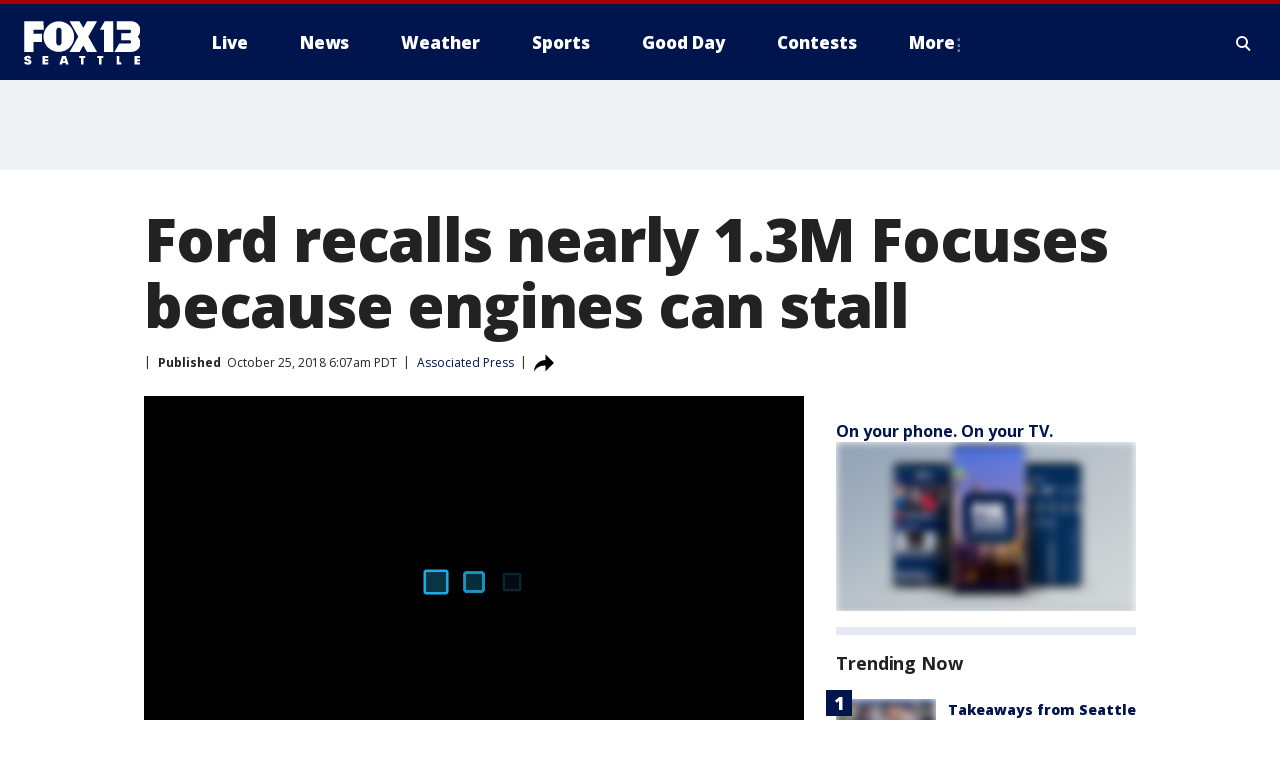

--- FILE ---
content_type: application/javascript
request_url: https://scripts.webcontentassessor.com/scripts/904b4233e944651121be606aaee7b39b704d090e99ce3ae834b20187236dc0d6
body_size: 166979
content:
;(function() { 'use strict'; var a11a=['YWRkUmVwb3J0QnV0dG9u','Z2xnSVM=','cEZLRE0=','YmxvY2s=','cUNpaVo=','MTZweA==','UUJjRmw=','aW5saW5lLWJsb2Nr','cGlRTnU=','MXB4','TnNOc0E=','Y2VudGVy','a09hU3o=','cmdiYSgyNTUsIDI1NSwgMjU1LCAwLjkp','ZFNKblk=','cG9pbnRlcg==','TmNJaGs=','dlVDRlA=','[base64]','YUtFYmM=','aW1n','UnB1UXY=','ZmZZdU0=','MTRweA==','Rll2a3Q=','M3B4','cmtsQng=','akFiT2I=','UmVwb3J0IEFk','T2ZNTWc=','VEh0bFY=','S25qV2I=','bm93cmFw','eGdZY3U=','aGlkZGVu','TGFjQVc=','THNKTFM=','bW91c2VsZWF2ZQ==','cGFyZW50RWxlbWVudA==','cG9zaXRpb24=','cmVsYXRpdmU=','RnZSSlg=','YWJzb2x1dGU=','Ym90dG9t','cmlnaHQ=','YWxpZ25JdGVtcw==','anVzdGlmeUNvbnRlbnQ=','ZmxleC1lbmQ=','aGVpZ2h0','Ym9yZGVyUmFkaXVz','ZmxleFNocmluaw==','bWFyZ2luTGVmdA==','aW5uZXJUZXh0','Zm9udFNpemU=','MTBweA==','bGluZUhlaWdodA==','Y29sb3I=','bGF0dW8=','b3BhY2l0eQ==','bWFyZ2luUmlnaHQ=','d2hpdGVTcGFjZQ==','b3ZlcmZsb3c=','dXJhVWlk','YWRkRXZlbnRMaXN0ZW5lcg==','bW91c2VlbnRlcg==','d2lkdGg=','NzBweA==','cHJvdGVjdEZyYW1lRWxlbWVudA==','clhza0k=','d2ljR2g=','c2FuZGJveA==','a3NkRVk=','Q0NuSXM=','QWR2ZXJ0aXNlbWVudCBQcm90ZWN0ZWQ=','c2V0QXR0cmlidXRl','am9pbg==','bGlzdGVuV2luZG93SW5zdGFuY2U=','QXN4RGk=','WU1zTno=','UERJRVA=','YWJvdXQ6Ymxhbms=','QWF3ekY=','Z2Rlbkk=','UmVkaXJlY3QgRGV0ZWN0ZWQ=','TEZHeFM=','T29EWmo=','UmVkaXJlY3QgRXZlbnQgSGFuZGxlciBBZGRlZA==','dGVzdA==','aW50ZXJmYWNlUHJvcGVydHlEZXNjcmlwdG9yTmFtZQ==','Z2V0UmVzb3VyY2VFbnRyaWVz','cmVwb3J0U2VjdXJpdHlWaW9sYXRpb24=','dHJhY2U=','eWZWb2o=','ZGVmaW5lUHJvcGVydHk=','RGVYVG8=','QlRZVGw=','cERmdWs=','RG15ek0=','dGFnTmFtZQ==','SUZSQU1F','c3Jj','cmFXZ0w=','ak5Hc3U=','WkVFZ3o=','aWZyYW1l','dW5VclY=','Y29tcGxldGU=','aUtNcHo=','d1V6YUs=','QWR2ZXJ0aXNlbWVudCBSZXBsYWNlZA==','REJKT1U=','NXwxfDB8MnwzfDQ=','V1ZhdEM=','WVpFb2E=','aW1h','em1xZm0=','UENKbnI=','RUpjZ2o=','QWd6bXY=','Y3Jvc3NvcmlnaW4=','aUpQS3Q=','M3wyfDB8NHwx','Y0pWdkk=','bG9hZA==','YWRUeXBl','cmVtb3ZlQ2hpbGQ=','bWVkaWFmaWx0ZXJSZXBsYWNlbWVudENvdW50','d1NIZ3g=','Z2VuZXJhdGVWaW9sYXRpb25EZXRhaWxz','TE9kWmQ=','Y3NzVGV4dA==','Mnw0fDF8MHwzfDU=','cmVhZHlTdGF0ZQ==','ZG9jdW1lbnRFbGVtZW50','RW90V0M=','d3JpdGU=','Y2xvc2U=','c3RhbmRhcmQ=','cmVtb3ZlQXR0cmlidXRl','Y29udGVudERvY3VtZW50','dHJhbnNsYXRlRXZlbnRUeXBl','U3pXc2k=','c2xvdA==','d2luZG93','bWV0aG9k','aW50ZXJmYWNl','ZGlzcGF0Y2hWaW9sYXRpb25FdmVudA==','TkxNUlU=','Z2F2eGs=','ZGlzcGF0Y2hFdmVudA==','Z2VuZXJhdGVVbmlxdWVUcmFja2luZ1VSTA==','U296dEE=','aW1hZ2U=','Y29uY2F0','JnR5cGU9','ZGdHcmw=','NXwwfDd8MXw0fDl8NnwyfDh8Mw==','Y2Via3A=','a1dNbUs=','QWR2ZXJ0aXNlbWVudCBUcmFja2Vk','d3JKbkg=','Ym9yZGVy','bmFmQ3E=','ZkhEVlg=','V2hwQng=','ZkdaZ2Y=','QWR2ZXJ0aXNlbWVudCBSZXBvcnRlZA==','U3lkRXU=','QWR2ZXJ0aXNlbWVudCBCbG9ja2Vk','cmFRekc=','YWxsb3dlZEFkT2JqZWN0SWRz','aW5jbHVkZXM=','aXNBbGxvd2VkQWRPYmplY3RJZA==','em5zVkk=','YWRMb2dnZWQ=','cmVwb3J0VXNlckFk','YVRCZmI=','YUZuanU=','PCEtLURldGVjdGVkIFNlY3VyaXR5IFZpb2xhdGlvbiAoTmF0aXZlKSBieSA=','LS0+','bFpsYkE=','PC9jb2RlPg==','WWhXbXg=','bW1NSWI=','WW55Ync=','cEpibE0=','cHJpbWlz','dmlkZW8=','NXw3fDExfDh8MTN8NHwxNXwzfDF8OXwxNHwwfDJ8NnwxMHwxMnwxNg==','cHJlYmlkRGF0YXNldA==','U2JSV24=','aXNQYXJlbnRQYXRjaA==','Z2V0V2luZG93SFRNTA==','cmVzb3VyY2VFbnRyaWVz','Z2V0QWRPYmplY3RKc29u','Z2V0U3RhY2tUcmFjZQ==','eG96WHk=','PGNvZGUgc3R5bGU9ImRpc3BsYXk6bm9uZTsiPg==','aXNTdGFja1RyYWNlVmlvbGF0aW9u','dHJhbnNsYXRlRXZlbnRBY3Rpb24=','Z2VuZXJhdGVFdmVudE1lc3NhZ2U=','Z2V0TWV0aG9kT2JqZWN0SnNvbg==','TklxZ2k=','ZXZlbnRNZXNzYWdl','UEJjQW4=','YXdvU0w=','Z2VuZXJhdGVNZXRob2RQYXRjaA==','Z2V0QXJndW1lbnRzSFRNTA==','Q0lUd0M=','aWxGWmI=','cGpNd3Y=','WlRFb0s=','Y29uc3RydWN0','c2VyaWFsaXplTWV0aG9kT2JqZWN0','QVJkb0M=','eVByTkY=','RUdHRnA=','T3FTVkg=','bmd1Q08=','cGF0Y2hQcm9wZXJ0eU9iamVjdA==','UkdQakI=','Z2VuZXJhdGVQcm9wZXJ0eVBhdGNo','eFJpd0s=','Z2VuZXJhdGVOYW1lUGF0Y2g=','Z2VuZXJhdGVDb250ZW50UGF0Y2g=','YWVjV3k=','UHdXa24=','blNLTnc=','Z29vZ2xlX2Fkc19pZnJhbWU=','ZXB6bmM=','dG1OcFo=','bm9kZU5hbWU=','TmV3IEZyYW1lIERldGVjdGVk','U1hjRWM=','WFVCaGE=','ZXhlY3V0ZUNyZWF0aXZlSWRWaW9sYXRpb24=','d0NrcVM=','M3wyfDF8MHw0','cmVwbGFjZUZyYW1lRWxlbWVudA==','Y2xvbmVGcmFtZUVsZW1lbnQ=','Y3JlYXRpdmU=','c2NhbkNyZWF0aXZlSWQ=','Zm9ybWF0RXh0cmFjdGVkQ3JlYXRpdmVJZA==','dkVSRW0=','NXwxfDB8NHwzfDI=','ZEZORng=','aklNQlk=','bEROT1g=','M3wyfDR8MXww','R292VlA=','U3p0cFA=','cm1VaG4=','c21hcnRTZWFyY2g=','SWFEUWw=','RG9tYWluIERhdGEgRXh0cmFjdGVk','QmVFaXo=','Zm9ybWF0RXh0cmFjdGVkRG9tYWluTmFtZQ==','Y3VzdG9tU2VhcmNo','eFd0WnM=','bGFzdEluZGV4','dUhxaUY=','aE9Xa2w=','Lio/','KD86XC9cL3wlMkYlMkYp','KD86XC98JTJGKQ==','XCQm','XHUwMDJk','bWF0Y2g=','ZXh0cmFjdERvbWFpbk5hbWVz','U0Vuak4=','ZXhlYw==','cHVzaA==','WUpsYlc=','c3RyaW5n','YUhHWU4=','ZXJqc1I=','S0xxdFE=','enZhakE=','SGtaTnI=','VFBSYkw=','c2xpY2U=','dHJpbQ==','NnwwfDJ8MXw0fDd8M3w1','cHJlYmlk','cmVz','RXZlbnQgQ3JlYXRlZA==','bWVkaXVt','bG9j','ZXh0cmFjdFJlc291cmNlRW50cmllcw==','UHJ0TmM=','bWtaZXk=','VVlJUGQ=','UGVyZm9ybWFuY2UgRGF0YSBFeHRyYWN0ZWQ=','dHRNYVk=','dGltaW5n','bmF2aWdhdGlvblN0YXJ0','cGVyZm9ybWFuY2U=','Z2V0RW50cmllcw==','bWFw','dG9KU09O','bXZpaWE=','Z2V0UmVxdWVzdEFyZ3VtZW50cw==','Z2V0QWRPYmplY3RSYXdIVE1M','Z2V0QWRSZXNvdXJjZUVudHJpZXM=','U2N6WlQ=','bU5YZXk=','OHw1fDB8Nnw5fDJ8NHw3fDN8MTB8MQ==','RFJXWEM=','c2FtcGxl','T0NwU3Y=','WVlrVHo=','QWR2ZXJ0aXNlbWVudCBTYW1wbGVk','cmFuZG9t','TldGRUo=','YmVIQ1E=','YmRGblA=','Y29tLm1lZGlhdHJ1c3QubWVkaWFmaWx0ZXI=','ZXJyb3I=','Y29kZQ==','ZGF0YXNldA==','TEJ2cG0=','Z0lBeUw=','Mnw4fDN8N3w2fDB8NHwxfDl8NQ==','aXZyV3A=','RXJyb3IgRGV0ZWN0ZWQ=','dm5GclU=','R2Vhc1U=','c3RhY2s=','ZXJyb3Jz','Y1NOVUc=','UE9TVA==','WlVhVmw=','cEFNYmI=','cG1Kc0I=','Q29udGVudC1UeXBl','T2tpZEI=','YXBwbGljYXRpb24vanNvbg==','eGdnUWE=','a2V5','RXZlbnQgUmVwb3J0ZWQ=','ZUxHU0U=','Z3B0','aW5pdGlhbGl6ZUdQVEFkdmVydGlzZW1lbnRz','b2pkVHE=','aW5pdGlhbGl6ZVBhcmVudFdpbmRvd1BhdGNoZXM=','aW5pdGlhbGl6ZUdQVEV2ZW50TGlzdGVuZXI=','aW5pdGlhbGl6ZVByb3RlY3Q=','aW5pdGlhbGl6ZVZpZGVvQWR2ZXJ0aXNlbWVudHM=','MHwyfDR8Nnw1fDN8MQ==','WlhmRG8=','dGFJTks=','Y3lHcUE=','cmVzZXRWaW9sYXRpb24=','dXZ6WWY=','emR0Y3c=','Tm9kZQ==','a1REclI=','VkFRQ0k=','a3FXTW4=','VGhUV1I=','TkJTcEc=','UHJpbWlzIEFkdmVydGlzZW1lbnQgRGV0ZWN0ZWQ=','b25iTVQ=','b3V2bE0=','UHF2a0g=','dW5ZdFY=','eE93YXk=','Z29vZ2xlc3luZGljYXRpb24uY29t','NXwyfDd8MXwzfDR8MHw2','QmdaeUs=','cmJSanE=','Z3pkbmE=','SmtWVEQ=','VmxLbU0=','TWNkWFE=','bllGYWg=','Q3lQdWc=','Z29vZ2xlX2Fkc19pZnJhbWVfZHVtbXk=','akxjZ3k=','bENHTUw=','aVhub2s=','Z29vZ2xl','TUd4YVo=','MHw3fDZ8NXwzfDJ8NHwx','TXZKVGg=','ZnVuY3Rpb24=','Z2V0QWQ=','MnwzfDR8NnwwfDd8MXw4fDU=','aW5pdGlhbGl6ZU5hdGl2ZUFkdmVydGlzZW1lbnRz','bW9uaXRvck5hdGl2ZUFkcw==','SUZ3b3E=','Y3ZQQ1Q=','c2xvdE9ubG9hZA==','YXBpUmVhZHk=','Z29vZ2xldGFn','cHViYWRz','Z2VuZXJhdGVHUFRPbmxvYWRFdmVudA==','Z2VuZXJhdGVHUFRSZW5kZXJFbmRlZEV2ZW50','Y21k','Z3B0U2FtcGxlRXZlbnQ=','Z3B0VXJhRXZlbnQ=','YmFiZU8=','Z2V0RWxlbWVudEJ5SWQ=','Z2V0U2xvdEVsZW1lbnRJZA==','RlBrckg=','Zk9BWUY=','WHliVHE=','Z1VQb2k=','Q3JlYXRpdmUgRGF0YSBFeHRyYWN0ZWQ=','Z2V0U2xvdElk','Z2V0SWQ=','WGJIa3c=','aVRuUmE=','S0tXU2I=','Z2V0UmVzcG9uc2VJbmZvcm1hdGlvbg==','aW1wbGVtZW50YXRpb25OYW1l','ZG9tSWQ=','YWR2ZXJ0aXNlcklk','Y3JlYXRpdmVJZA==','Y3JlYXRpdmVUZW1wbGF0ZUlk','aXNCYWNrZmlsbA==','bGluZUl0ZW1JZA==','c291cmNlQWdub3N0aWNDcmVhdGl2ZUlk','dXNlclJlcG9ydGVkQWQ=','Z2V0SHRtbA==','Sm5xck8=','Z29vZ2xlX2Fkc19pZnJhbWVfe2lkfQ==','eG1wVVY=','e2lkfQ==','ZGVlcFBhdGNo','Y2Rac0U=','eXlJZEE=','RWNOcXM=','T0drRkE=','NXwxfDN8Mnw0fDA=','TWl0eko=','R0Foc0Y=','WVB0emQ=','SWl2TlY=','MXwyfDB8M3w0','Z2pCZWk=','Y2p3R28=','MHwzfDF8NHwyfDU=','UktYSWs=','alJlR3U=','Z29vZ2xlLmltYS5BZERpc3BsYXlDb250YWluZXI=','cEpmWWU=','bFlMVHQ=','anVDVlU=','ZUhZTXI=','WGxNS2s=','YWRDb250YWluZXI=','QVpzVmY=','bndYV3c=','ZnJvbQ==','d3ZaUms=','WmxpRmE=','QVFSVHY=','eE12R08=','Y29uc3RydWN0b3I=','Y3JlYXRl','M3w3fDZ8MHwxfDJ8NXw0','Qml5SHQ=','c3BsaXQ=','cHJvdG90eXBl','aW5pdGlhbGl6ZUFwcGxpY2F0aW9u','aW5pdGlhbGl6ZURlYnVnTW9kZQ==','aW5pdGlhbGl6ZUNvbmZpZ3VyYXRpb25Qcm9wZXJ0aWVz','aW5pdGlhbGl6ZU91dGJyYWluUGF0Y2g=','aW5pdGlhbGl6ZVByZWJpZFBhdGNo','aW5pdGlhbGl6ZVByb3BlcnRpZXM=','eWxXUko=','ZGVmYXVsdA==','Q1h2Umg=','S1RWdkQ=','PGh0bWw+PGJvZHk+PC9ib2R5PjwvaHRtbD4=','Vm1idWk=','L3VyYS9kZWZhdWx0Lmh0bWw=','Y0JzUUU=','Y3VzdG9t','emluVE0=','cG9saWN5','R25QaWo=','cXVhbGl0eQ==','anNwc2c=','ZXhwZXJpZW5jZQ==','eEF4cHY=','c2VudHJ5','ZFdiWW4=','YmxvY2tlZA==','QUpDS3Y=','bm90aWZpZWQ=','Y29uZmlnVXJs','bWVyZ2VPYmplY3Rz','bG9hZFJlbW90ZUNvbmZpZ3VyYXRpb24=','ZXhwcmVzc2lvbg==','bWVkaWFmaWx0ZXJDb25maWd1cmF0aW9u','cGFyc2U=','c3RyaW5naWZ5','dmVyc2lvbg==','Mi40Ny4y','aW1wbGVtZW50YXRpb24=','aGFzaA==','aG9zdG5hbWU=','YmxhY2tsaXN0','Y3JlYXRpdmVz','dmlvbGF0aW9ucw==','YWdncmVzc2l2ZQ==','ZXZhc2l2ZQ==','dGhyZXNob2xk','cHJvdGVjdA==','cGF0Y2hQcmViaWQ=','cHJlYmlkTmFtZXNwYWNl','cGJqcw==','cmVqZWN0','c2FmZWZyYW1l','cmVwbGFjZW1lbnQ=','dXJhUGF0aA==','dXJhRnJhbWVTdHlsZXM=','cmVwbGFjZUFkV2luZG93','YXR0cmlidXRlcw==','ZGVidWc=','bm90aWZ5','c2FtcGxlRGVub21pbmF0b3I=','c2FtcGxlU3RhdHVz','dXNlclJlcG9ydGVkQWRz','cmVwb3J0RGlhbG9nRnJhbWU=','bWF0Y2hlcw==','cGF0Y2hQYXJlbnQ=','cGF0Y2hGdW5jdGlvbg==','cGF0Y2hFdmFs','cGF0Y2hBdG9i','YXR0cmlidXRlU3RhY2tUcmFjZXM=','bmF0aXZlU3VwcG9ydA==','dmlkZW9TdXBwb3J0','ZXZlbnRNZXNzYWdlcw==','ZXZlbnRMZXZlbHM=','cmVwb3J0ZWQ=','dGFyZ2V0RnJhbWVz','ZW5hYmxlVGFyZ2V0RnJhbWVz','dHlwZXM=','YmxhY2tsaXN0ZWQ=','YWN0aW9ucw==','aGVhZGVycw==','ZW5hYmxlQWxsb3dlZEFkT2JqZWN0SWRz','c2V0dXA=','bGVuZ3Ro','Zm9yRWFjaA==','dUVJWEI=','NXw0fDB8MXwyfDM=','ZG9tYWlu','Z2VuZXJhdGVEb21haW4=','cmVmZXJyZXI=','Z2VuZXJhdGVSZWZlcnJlcg==','ZW5kcG9pbnRz','ZGV2aWNl','Z2VuZXJhdGVEZXZpY2U=','dXNlcmFnZW50','Z2VuZXJhdGVVc2VyYWdlbnQ=','bGFuZ3VhZ2U=','ckZZYWQ=','S0JRSUE=','b3Blbg==','c2VuZA==','c3RhdHVz','cmVzcG9uc2VUZXh0','aW5pdGlhbGl6ZVF1ZXJ5UGFyYW1ldGVycw==','cUp5eWU=','bWVkaWFmaWx0ZXJfcGF0Y2hfYXRvYg==','akJ1YW4=','bWVkaWFmaWx0ZXJfbmF0aXZl','ZUJoTXc=','bWVkaWFmaWx0ZXJfcHJlYmlk','Sk12TUQ=','S0ZyWWc=','dmZvUFQ=','dGRrdmw=','bFNQWGY=','bUJzVEE=','bWVkaWFmaWx0ZXJfbm90aWZ5','d1FNSVQ=','bWVkaWFmaWx0ZXJfcGF0Y2hfZnVuY3Rpb24=','elpJWEo=','c2FoaFM=','YWRueHMuY29t','aHR3c04=','bWVkaWFmaWx0ZXJfZXZlbnRfbWVzc2FnZXM=','bG9jYXRpb24=','c2VhcmNo','d3ZVc1E=','cUJlUm0=','aW5kZXhPZg==','bWVkaWFmaWx0ZXJfdXNlcl9yZXBvcnRlZA==','Q0psUFA=','cVFuTUQ=','ZG91YmxlY2xpY2submV0','bWVkaWFmaWx0ZXJfZXZhc2l2ZQ==','d2lpSnQ=','bWVkaWFmaWx0ZXJfcGF0Y2hfZXZhbA==','bWVkaWFmaWx0ZXJfc2Nhbl9zdGFjaw==','c2NhblN0YWNr','ZXJyb3JNZXNzYWdl','aW5pdGlhbGl6ZUN1c3RvbUV4cHJlc3Npb25z','Z2VuZXJhdGVDdXN0b21FeHByZXNzaW9u','R2xqaGU=','dEt2bk4=','QUNTaHA=','Ym9vbGVhbg==','Y3JpdGljYWw=','a2V5cw==','ZmlsdGVy','bnVtYmVy','cmVkdWNl','ZGVidWdNZXNzYWdl','QXBwbGljYXRpb24gSW5pdGlhbGl6ZWQ=','cm1FUUc=','WkVVTmU=','bWVkaWFmaWx0ZXI=','Z2VuZXJhdGVSZW5kZXJBZFBhdGNo','ak5nUlE=','UEd2QnY=','aW1wb3J0YW50','cmVuZGVyQWQ=','Z2V0QmlkUmVzcG9uc2Vz','Ymlkcw==','ZGVmYXVsdFZpZXc=','X3BianNBZA==','SHpscHo=','aU9adUk=','bFZHcXI=','RmRhTEw=','Q1lyRUc=','eXdQc3o=','b2JqZWN0','aGFzT3duUHJvcGVydHk=','aXNBcnJheQ==','emREQkY=','Y3JzbVg=','c2V0','eVJVSEQ=','bG15YXM=','Y3JvZmc=','c2VHYlU=','RElIWVg=','YXllclg=','TXJhR3I=','OHw1fDN8Nnw3fDR8MnwxfDA=','aENpdkQ=','ZmRid0g=','dlZRRkM=','Y0FFdVo=','b0l0Rks=','dGV4dC9odG1s','RVdhR2E=','I21lZGlhZmlsdGVyLXNhbmRib3g=','WW54c0c=','UGF0Y2hpbmcgTWV0aG9k','TW9kdWxlIEVuYWJsZWQ=','QWNQaWw=','T3V0YnJhaW4=','RlFkSkQ=','T0JSLmV4dGVybg==','WGdzWWw=','T0JS','dVJ2R1A=','ZXh0ZXJu','Qmh1dHk=','cmV0dXJuZWRIdG1sQW5kVmFjRGF0YQ==','cmV0dXJuZWRIdG1sRGF0YQ==','cmV0dXJuZWRWYWNEYXRh','cmV0dXJuZWRKc29uRGF0YQ==','cWFXZ1Y=','cmV0dXJuZWRJcmRKc29uRGF0YQ==','blZBTFc=','c2hpZnQ=','Z2V0T3duUHJvcGVydHlEZXNjcmlwdG9y','UGF0Y2hpbmcgUHJvcGVydHk=','eUtJaHg=','cm5PZmk=','Z1RBUkc=','dEp2Ykk=','UnhHUXU=','dUpTZkg=','Y0prSko=','Y2FsbA==','aW50ZXJmYWNlUHJvcGVydHlOYW1l','ZG9Ob3RSZXBsYWNl','bmF0aXZlSXRlbQ==','YWRXaW5kb3dJbnN0YW5jZQ==','YWRPYmplY3Q=','Y291bnQ=','cGFyc2VGcm9tU3RyaW5n','PGRpdiBpZD0ibWVkaWFmaWx0ZXItc2FuZGJveCI+PC9kaXY+','cXVlcnlTZWxlY3Rvcg==','aW5uZXJIVE1M','cXVlcnlTZWxlY3RvckFsbA==','c2VjdXJpdHlWaW9sYXRpb25IVE1M','c2NhbkhUTUw=','Y2xvbmVOb2Rl','cGFyZW50Tm9kZQ==','cmVwbGFjZUNoaWxk','ZXhlY3V0ZVNlY3VyaXR5VmlvbGF0aW9u','c2VjdXJpdHlWaW9sYXRpb24=','b3V0ZXJIVE1M','c2FtcGxlQWRPYmplY3Q=','cmVzcG9uc2U=','aHRtbA==','Y2FyZHM=','b2RiUmVzcG9uc2U=','bXZSZXNwb25zZQ==','YXBwbHk=','QXRyVEM=','cmV0dXJuZWRJcmREYXRh','YXJJVEY=','dnZva3g=','Z3VZd2o=','dmFsdWU=','bmNYVmc=','UENxR0Q=','dW5kZWZpbmVk','Y0J3Ulc=','MHw1fDN8NHwxfDI=','dG9w','bG9n','bGliTG9hZGVk','cXVl','UHJlYmlk','Z2V0UHJlYmlkRGF0YXNldA==','cWR6bnA=','cGltSUc=','SGVYZkk=','YklHVmw=','bmF2aWdhdG9y','dXNlckFnZW50','SWxhUFI=','ZEp6R3c=','aHJlZg==','c2NyZWVu','ZGV2aWNlUGl4ZWxSYXRpbw==','Z2VuZXJhdGVFbmRwb2ludHM=','Z2VuZXJhdGVJbWFnZUVuZHBvaW50','Z2VuZXJhdGVMb2dFbmRwb2ludA==','VHB3cms=','aHR0cHM6Ly9zY3JpcHRzLntob3N0bmFtZX0vaW1hZ2UuZ2lmP2lkPXtoYXNofQ==','T1d3bU0=','dVVSY0U=','e2hhc2h9','cmVwbGFjZQ==','QXVZbGY=','e2hvc3RuYW1lfQ==','TkRaZlQ=','dVVZVFY=','dlRzV1A=','cEhtcno=','Z2VuZXJhdGVVdWlkUGFydA==','YWV3TFk=','Zmxvb3I=','dG9TdHJpbmc=','c3Vic3RyaW5n','bWVkaWFmaWx0ZXJQcm90ZWN0ZWQ=','ZG9jdW1lbnQ=','d2FybmluZw==','THpHTXU=','ZnJhbWVFbGVtZW50Q291bnQ=','VlFSQ1Q=','ZnJhbWVFbGVtZW50','cGF0Y2hXaW5kb3dJbnN0YW5jZQ==','T2dLUUg=','OXw1fDF8Mnw2fDB8M3w4fDR8Nw==','SFRNTERvY3VtZW50','d3JpdGVsbg==','eUltU0Y=','Z2NZdUo=','YXBwZW5kQ2hpbGQ=','ek9IUVY=','aW5zZXJ0QmVmb3Jl','ZXZhbA==','TFhCbEE=','RnVuY3Rpb24=','cm95RGk=','V2luZG93','VW1pWmw=','YXRvYg==','VVhKYW0=','UGF0Y2hpbmcgV2luZG93IEluc3RhbmNl','WmZxd00=','SFRNTElGcmFtZUVsZW1lbnQ=','QlZRZkQ=','Z2V0','QXJZSnU=','bXhNZEU=','bmFtZQ==','aFFqd0U=','c3JjZG9j','S3p4UVE=','ZkZBcno=','ZURuVGM=','WlJvSkM=','bUdxemI=','aW5pdGlhbGl6ZVdpbmRvd0luc3RhbmNl','aXNQYXRjaExpbWl0UmVhY2Vk','V3ZQQ3E=','aW50ZXJmYWNlTWV0aG9kTmFtZQ==','d2luZG93SW5zdGFuY2U=','cGF0Y2hNZXRob2RPYmplY3Q=','aW5mb3JtYXRpb25hbA==','Y29udGVudFdpbmRvdw==','TXVDS3g=','cGF0Y2hDdXN0b21PYmplY3Q=','b2JzZXJ2ZURvY3VtZW50','Ym9keQ==','ZGlzY29ubmVjdA==','b2JzZXJ2ZQ==','Qmlad08=','QWR2ZXJ0aXNlbWVudCBEZXRlY3RlZA==','dW5XeVI=','bmF0aXZl','Z29JU2Y=','cFNsQ0I=','VUZCbFY=','LnJlYWRtby1pdGVtLWxpbms=','QUpPRU0=','Z2VtaW5p','cmV2Y29udGVudA==','W2lkXj0icmNfY29udCJdIC5yYy1pdGVt','dGFib29sYQ==','c2hhcmV0aHJvdWdo','Lm1nbGluZQ==','Y2hpbGRMaXN0','c3VidHJlZQ==','dGFyZ2V0','MXw0fDB8Mnw1fDM=','c2Nhbm5lZEl0ZW0=','ZHJvcFRyYWNraW5nUGl4ZWw=','aW50ZXJmYWNlTmFtZQ==','dmVuZG9y','YWRkUmVwb3J0RGlhbG9n','UU5sc0U=','UFZxaWk=','dXJh','T3NXQkg=','V1ZSS2k=','Y2FuY2Vs','eHpQYkY=','Y2xlYXI=','UnVmdFQ=','R2ZxTEk=','cmVwb3J0','V1R3Qmc=','bm9uZQ==','Q01VUk8=','SFRNTEVsZW1lbnQ=','Y3FueG8=','UWJseEw=','VmJBaGE=','VlBwVHA=','VnpiTUI=','S2NVZWs=','dHJhbnNsYXRlKC01MCUsIC01MCUp','Q1lqYkI=','NjAwcHg=','eE13Um0=','NzcwcHg=','eGN6YnY=','MnB4IHNvbGlkIHJnYmEoMCwgMCwgMCwgMC4yNSk=','Q3JlYXRlZCBSZXBvcnQgRGlhbG9n','bWVkaWFmaWx0ZXJVcmFFbmFibGVk','Y3JlYXRlRWxlbWVudA==','dXJhXw==','aHR0cHM6Ly9zY3JpcHRzLntob3N0bmFtZX17dXJhUGF0aH0=','e3VyYVBhdGh9','YXNzaWdu','Zml4ZWQ=','NTAl','OTB2dw==','MjE0NzQ4MzY0Nw==','NHB4','I2ZmZg==','MCAycHggNXB4IDAgcmdiYSgwLDAsMCwuMTYpLDAgMnB4IDEwcHggMCByZ2JhKDAsMCwwLDAuNSk=','aHR0cHM6Ly9zY3JpcHRzLntob3N0bmFtZX0=','bWVzc2FnZQ==','ZGF0YQ==','dHlwZQ==','YWN0aW9u','c3R5bGU=','cG9zdE1lc3NhZ2U=','ZGlzcGxheQ==','Z2V0QWRPYmplY3Q=','Y2xpY2s=','YWRGcmFtZUVsZW1lbnQ=','c2FmZWZyYW1lSFRNTA==','aXNXaW5kb3dJbnN0YW5jZUNyb3NzT3JpZ2lu','cmVwbGFjZVdpbmRvd0luc3RhbmNl','VXNlciBSZXBvcnRlZCBBZCBEZXRlY3RlZA==','aWZyYW1lW2RhdGEtdXJhLXVpZD0i','Q1dzb28='];(function(c,d){var e=function(f){while(--f){c['push'](c['shift']());}};e(++d);}(a11a,0x1cd));var a11b=function(c,d){c=c-0x0;var e=a11a[c];if(a11b['mtmjov']===undefined){(function(){var f=typeof window!=='undefined'?window:typeof process==='object'&&typeof require==='function'&&typeof global==='object'?global:this;var g='ABCDEFGHIJKLMNOPQRSTUVWXYZabcdefghijklmnopqrstuvwxyz0123456789+/=';f['atob']||(f['atob']=function(h){var i=String(h)['replace'](/=+$/,'');for(var j=0x0,k,l,m=0x0,n='';l=i['charAt'](m++);~l&&(k=j%0x4?k*0x40+l:l,j++%0x4)?n+=String['fromCharCode'](0xff&k>>(-0x2*j&0x6)):0x0){l=g['indexOf'](l);}return n;});}());a11b['bDkRoJ']=function(o){var p=atob(o);var q=[];for(var r=0x0,s=p['length'];r<s;r++){q+='%'+('00'+p['charCodeAt'](r)['toString'](0x10))['slice'](-0x2);}return decodeURIComponent(q);};a11b['olUtxJ']={};a11b['mtmjov']=!![];}var t=a11b['olUtxJ'][c];if(t===undefined){e=a11b['bDkRoJ'](e);a11b['olUtxJ'][c]=e;}else{e=t;}return e;};var mediafilter=function(c){var e={};e['BiyHt']=a11b('0x0');if(c){var g=e[a11b('0x1')][a11b('0x2')]('|'),i=0x0;while(!![]){switch(g[i++]){case'0':mediafilter['prototype']['initializeCustomExpressions']();continue;case'1':mediafilter[a11b('0x3')][a11b('0x4')]();continue;case'2':mediafilter['prototype'][a11b('0x5')]();continue;case'3':mediafilter[a11b('0x3')][a11b('0x6')](c);continue;case'4':mediafilter[a11b('0x3')][a11b('0x7')]();continue;case'5':mediafilter[a11b('0x3')][a11b('0x8')]();continue;case'6':mediafilter[a11b('0x3')]['initializeQueryParameters']();continue;case'7':mediafilter['prototype'][a11b('0x9')]();continue;}break;}}};mediafilter[a11b('0x3')]['initializeConfigurationProperties']=function(j){var k={};k['IDHji']=function(m,n){return m(n);};k[a11b('0xa')]=a11b('0xb');k[a11b('0xc')]='localhost';k[a11b('0xd')]=a11b('0xe');k[a11b('0xf')]=a11b('0x10');k[a11b('0x11')]=function(o,p){return o>p;};k['Wxupc']=a11b('0x12');k[a11b('0x13')]=a11b('0x14');k['ALElX']='redirect';k[a11b('0x15')]=a11b('0x16');k[a11b('0x17')]=a11b('0x18');k[a11b('0x19')]=a11b('0x1a');k[a11b('0x1b')]=a11b('0x1c');k[a11b('0x1d')]=a11b('0x1e');try{if(j[a11b('0x1f')]){j=mediafilter[a11b('0x3')][a11b('0x20')](j,mediafilter['prototype'][a11b('0x21')](j[a11b('0x1f')]));j['expression']=k['IDHji'](eval,j[a11b('0x22')]);}if(window[a11b('0x23')]){j=mediafilter['prototype'][a11b('0x20')](j,JSON[a11b('0x24')](JSON[a11b('0x25')](window[a11b('0x23')])));}mediafilter[a11b('0x26')]=a11b('0x27');mediafilter[a11b('0x28')]=k[a11b('0xa')];mediafilter[a11b('0x29')]=j[a11b('0x29')]||'0';mediafilter[a11b('0x2a')]=j[a11b('0x2a')]||k[a11b('0xc')];mediafilter['blacklist']=j[a11b('0x2b')]||{};mediafilter['custom']=j[a11b('0x12')]||[];mediafilter['bidders']=j['bidders']||{};mediafilter[a11b('0x2c')]=j['creatives']||{};mediafilter['violations']=j[a11b('0x2d')]||{};mediafilter[a11b('0x2e')]=j[a11b('0x2e')]||!![];mediafilter[a11b('0x2f')]=j[a11b('0x2f')]||![];mediafilter['threshold']=j[a11b('0x30')]||0x4;mediafilter[a11b('0x31')]=j[a11b('0x31')]||![];mediafilter[a11b('0x32')]=j['patchPrebid']||![];mediafilter['prebidNamespace']=j[a11b('0x33')]||a11b('0x34');mediafilter[a11b('0x35')]=j['reject']||![];mediafilter[a11b('0x36')]=j['safeframe']||![];mediafilter['replacement']=j[a11b('0x37')]||k[a11b('0xd')];mediafilter[a11b('0x38')]=k[a11b('0xf')];mediafilter[a11b('0x39')]=j['uraFrameStyles']||{};mediafilter['replaceAdWindow']=j[a11b('0x3a')]||!![];mediafilter[a11b('0x3b')]=j['attributes']||[];mediafilter['expression']=j['expression']||/^$/gim;mediafilter[a11b('0x3c')]=j[a11b('0x3c')]||![];mediafilter[a11b('0x3d')]=j[a11b('0x3d')]||![];mediafilter['sampleDenominator']=k['cBsQE'](j[a11b('0x3e')],0xc8)?j[a11b('0x3e')]:0x5dc;mediafilter[a11b('0x3f')]=j[a11b('0x3f')]||!![];mediafilter[a11b('0x40')]=j['userReportedAds']||![];mediafilter[a11b('0x41')]=null;mediafilter[a11b('0x42')]=[];mediafilter['errors']=[];mediafilter['patchParent']=j[a11b('0x43')]||![];mediafilter[a11b('0x44')]=j[a11b('0x44')]||![];mediafilter[a11b('0x45')]=j[a11b('0x45')]||![];mediafilter[a11b('0x46')]=j['patchAtob']||![];mediafilter['attributeStackTraces']=j[a11b('0x47')]||![];mediafilter[a11b('0x48')]=j[a11b('0x48')]||![];mediafilter[a11b('0x49')]=j[a11b('0x49')]||![];mediafilter['scanStack']=j['scanStack']||![];mediafilter[a11b('0x4a')]=j[a11b('0x4a')]||![];mediafilter[a11b('0x4b')]=j[a11b('0x4b')]||[0x1,0x2,0x3,0x4,0x5,0x6,0x7];mediafilter[a11b('0x4c')]=![];mediafilter[a11b('0x4d')]=j['targetFrames']||{};mediafilter[a11b('0x4e')]=j[a11b('0x4e')]||![];mediafilter[a11b('0x4f')]={};mediafilter[a11b('0x4f')]['b']=a11b('0x50');mediafilter[a11b('0x4f')]['c']=k.Wxupc;mediafilter[a11b('0x4f')]['p']=k.zinTM;mediafilter[a11b('0x4f')]['r']=k.ALElX;mediafilter[a11b('0x4f')]['q']=k.GnPij;mediafilter[a11b('0x4f')]['e']=k.jspsg;mediafilter[a11b('0x4f')]['s']=k.xAxpv;mediafilter[a11b('0x51')]={};mediafilter[a11b('0x51')]['b']=k.dWbYn;mediafilter[a11b('0x51')]['l']=k.AJCKv;mediafilter[a11b('0x52')]=j['headers']||[];mediafilter['allowedAdObjectIds']=j['allowedAdObjectIds']||{};mediafilter[a11b('0x53')]=j[a11b('0x53')]||![];if(j[a11b('0x54')]&&k[a11b('0x11')](Object['keys'](j['setup'])[a11b('0x55')],0x0)){Object['keys'](j[a11b('0x54')])[a11b('0x56')](function(q){mediafilter[q]=j['setup'][q];});}}catch(s){mediafilter['prototype']['errorMessage'](s);}};mediafilter[a11b('0x3')][a11b('0x9')]=function(){var x={};x[a11b('0x57')]=a11b('0x58');var y=x[a11b('0x57')][a11b('0x2')]('|'),z=0x0;while(!![]){switch(y[z++]){case'0':mediafilter[a11b('0x59')]=mediafilter[a11b('0x3')][a11b('0x5a')]();continue;case'1':mediafilter[a11b('0x5b')]=mediafilter[a11b('0x3')][a11b('0x5c')]();continue;case'2':mediafilter[a11b('0x5d')]=mediafilter['prototype']['generateEndpoints']();continue;case'3':mediafilter[a11b('0x5e')]=mediafilter[a11b('0x3')][a11b('0x5f')]();continue;case'4':mediafilter[a11b('0x60')]=mediafilter[a11b('0x3')][a11b('0x61')]();continue;case'5':mediafilter[a11b('0x62')]=mediafilter[a11b('0x3')]['generateLanguage']();continue;}break;}};mediafilter['prototype'][a11b('0x21')]=function(A){var B={};B[a11b('0x63')]='GET';B[a11b('0x64')]=function(C,D){return C===D;};var E=new XMLHttpRequest();E[a11b('0x65')](B[a11b('0x63')],A,![]);E[a11b('0x66')](null);if(B[a11b('0x64')](E[a11b('0x67')],0xc8)){return JSON[a11b('0x24')](E[a11b('0x68')]);}};mediafilter[a11b('0x3')][a11b('0x69')]=function(){var F={};F['wvUsQ']='1|5|6|10|3|2|7|13|4|8|11|14|0|15|12|9';F['qBeRm']=function(G,H){return G!==H;};F[a11b('0x6a')]=a11b('0x6b');F[a11b('0x6c')]=a11b('0x6d');F[a11b('0x6e')]=a11b('0x6f');F[a11b('0x70')]=function(I,J){return I!==J;};F[a11b('0x71')]='mediafilter_protect';F[a11b('0x72')]='mediafilter_aggressive';F[a11b('0x73')]='mediafilter_video';F['CJlPP']=function(K,L){return K!==L;};F['qQnMD']='mediafilter_patch_parent';F[a11b('0x74')]=function(M,N){return M!==N;};F[a11b('0x75')]=a11b('0x76');F[a11b('0x77')]=a11b('0x78');F[a11b('0x79')]=function(O,P){return O!==P;};F['TeqWN']='mediafilter_block';F[a11b('0x7a')]=a11b('0x7b');F['wiiJt']=function(Q,R){return Q!==R;};F[a11b('0x7c')]=a11b('0x7d');try{var S=window[a11b('0x7e')][a11b('0x7f')];if(S&&S['indexOf']){var T=F[a11b('0x80')]['split']('|'),U=0x0;while(!![]){switch(T[U++]){case'0':if(F[a11b('0x81')](S[a11b('0x82')](F['qJyye']),-0x1)){mediafilter['patchAtob']=!![];}continue;case'1':if(F[a11b('0x81')](S['indexOf']('mediafilter_debug'),-0x1)){mediafilter['debug']=!![];}continue;case'2':if(S[a11b('0x82')](F[a11b('0x6c')])!==-0x1){mediafilter['nativeSupport']=!![];}continue;case'3':if(S[a11b('0x82')](F[a11b('0x6e')])!==-0x1){mediafilter['patchPrebid']=!![];}continue;case'4':if(F[a11b('0x81')](S[a11b('0x82')](a11b('0x83')),-0x1)){mediafilter[a11b('0x40')]=!![];}continue;case'5':if(F[a11b('0x70')](S['indexOf'](F[a11b('0x71')]),-0x1)){mediafilter[a11b('0x31')]=!![];}continue;case'6':if(S[a11b('0x82')](F[a11b('0x72')])!==-0x1){mediafilter['aggressive']=!![];}continue;case'7':if(F[a11b('0x70')](S['indexOf'](F[a11b('0x73')]),-0x1)){mediafilter[a11b('0x49')]=!![];}continue;case'8':if(F[a11b('0x84')](S[a11b('0x82')](F[a11b('0x85')]),-0x1)){mediafilter[a11b('0x43')]=!![];}continue;case'9':if(F['lSPXf'](S[a11b('0x82')](F[a11b('0x75')]),-0x1)){mediafilter[a11b('0x2b')][a11b('0x86')]={};mediafilter[a11b('0x2b')][a11b('0x86')]['l']='c';mediafilter[a11b('0x2b')][a11b('0x86')]['a']='l';}continue;case'10':if(F[a11b('0x74')](S[a11b('0x82')](a11b('0x87')),-0x1)){mediafilter[a11b('0x2f')]=!![];}continue;case'11':if(F[a11b('0x74')](S[a11b('0x82')](F[a11b('0x77')]),-0x1)){mediafilter[a11b('0x44')]=!![];}continue;case'12':if(F[a11b('0x79')](S['indexOf'](F['TeqWN']),-0x1)){mediafilter[a11b('0x2b')][a11b('0x86')]={};mediafilter[a11b('0x2b')][a11b('0x86')]['l']='c';mediafilter[a11b('0x2b')][a11b('0x86')]['a']='b';mediafilter[a11b('0x2b')][F[a11b('0x7a')]]={};mediafilter[a11b('0x2b')][F[a11b('0x7a')]]['l']='c';mediafilter[a11b('0x2b')][F[a11b('0x7a')]]['a']='b';}continue;case'13':if(F[a11b('0x88')](S[a11b('0x82')](F[a11b('0x7c')]),-0x1)){mediafilter['eventMessages']=!![];}continue;case'14':if(S[a11b('0x82')](a11b('0x89'))!==-0x1){mediafilter[a11b('0x45')]=!![];}continue;case'15':if(S['indexOf'](a11b('0x8a'))!==-0x1){mediafilter[a11b('0x8b')]=!![];}continue;}break;}}}catch(V){mediafilter['prototype'][a11b('0x8c')](V);}};mediafilter['prototype'][a11b('0x8d')]=function(){try{if(mediafilter[a11b('0x12')]){mediafilter['custom'][a11b('0x56')](function(W){W['r']=mediafilter[a11b('0x3')][a11b('0x8e')](W);if(!W['l']){W['l']='b';}if(!W['a']){W['a']='b';}});}}catch(X){mediafilter['prototype']['errorMessage'](X);}};mediafilter['prototype'][a11b('0x5')]=function(){var Y={};Y[a11b('0x8f')]=function(Z,a0){return Z===a0;};Y[a11b('0x90')]=function(a1,a2){return a1===a2;};Y[a11b('0x91')]=a11b('0x92');Y['ITNhZ']=a11b('0x93');Y['rmEQG']=a11b('0x3c');Y['ZEUNe']='Debug\x20Mode\x20Enabled';var a3=Object[a11b('0x94')](mediafilter)[a11b('0x95')](function(a4){return Y[a11b('0x8f')](typeof mediafilter[a4],a11b('0x96'))||Y['tKvnN'](typeof mediafilter[a4],Y['ACShp']);})[a11b('0x97')](function(a5,a6){a5[a6]=mediafilter[a6];return a5;},{});mediafilter[a11b('0x3')][a11b('0x98')](Y['ITNhZ'],a11b('0x99'),{'hash':mediafilter['hash'],'implementation':mediafilter[a11b('0x28')],'version':mediafilter[a11b('0x26')],'configuration':a3});if(mediafilter[a11b('0x3c')]===!![]){mediafilter[a11b('0x3')][a11b('0x98')](Y[a11b('0x9a')],Y[a11b('0x9b')],{'debug':mediafilter[a11b('0x3c')]});window[a11b('0x9c')]=mediafilter;}};mediafilter[a11b('0x3')][a11b('0x9d')]=function(){var a7={};a7[a11b('0x9e')]=function(a8,a9){return a8===a9;};a7[a11b('0x9f')]=a11b('0xa0');a7['Hzlpz']='Prebid\x20Advertisement\x20Detected';var aa=window['top'][mediafilter[a11b('0x33')]][a11b('0xa1')];return function(ab,ac){try{var ad=this[a11b('0xa2')]();for(var ae in ad){for(var af in ad[ae][a11b('0xa3')]){if(a7[a11b('0x9e')](ad[ae]['bids'][af]['adId'],ac)){var ag=ad[ae][a11b('0xa3')][af];ab[a11b('0xa4')][a11b('0xa5')]=ag;mediafilter['prototype'][a11b('0x98')](a7['PGvBv'],a7[a11b('0xa6')],{'bid':ag});}}}}catch(ah){console['log'](ah);}finally{return aa['apply'](this,arguments);}};};mediafilter[a11b('0x3')][a11b('0x20')]=function(ai,aj){var ak={};ak[a11b('0xa7')]=function(al,am){return al!==am;};ak[a11b('0xa8')]=function(an,ao){return an!==ao;};ak[a11b('0xa9')]='object';ak[a11b('0xaa')]=function(ap,aq){return ap===aq;};ak[a11b('0xab')]=function(as,at){return as!==at;};if(ak[a11b('0xa7')](typeof ai,a11b('0xac'))||ai===null){ai={};}if(ak[a11b('0xa8')](typeof aj,ak[a11b('0xa9')])||ak[a11b('0xaa')](aj,null)){return ai;}for(var au in aj){if(aj[a11b('0xad')](au)){var av=aj[au];if(Array[a11b('0xae')](av)){ai[au]=av['slice']();}else if(typeof av===ak[a11b('0xa9')]&&ak[a11b('0xab')](av,null)){ai[au]=mediafilter['prototype'][a11b('0x20')](ai[a11b('0xad')](au)?ai[au]:{},av);}else{ai[au]=av;}}}return ai;};mediafilter[a11b('0x3')][a11b('0x7')]=function(){var aw={};aw['yKIhx']=function(ax,ay){return ax<ay;};aw[a11b('0xaf')]=function(az,aA,aB,aC){return az(aA,aB,aC);};aw[a11b('0xb0')]=function(aD,aE,aF,aG,aH){return aD(aE,aF,aG,aH);};aw['iyxPB']=a11b('0xb1');aw[a11b('0xb2')]='0|3|1|4|2';aw[a11b('0xb3')]='div';aw[a11b('0xb4')]=function(aI,aJ){return aI(aJ);};aw[a11b('0xb5')]='value';aw[a11b('0xb6')]='outbrain';aw[a11b('0xb7')]='native';aw[a11b('0xb8')]=a11b('0xb9');aw[a11b('0xba')]=function(aK,aL){return aK(aL);};aw[a11b('0xbb')]=function(aM,aN){return aM===aN;};aw[a11b('0xbc')]=a11b('0xa0');aw[a11b('0xbd')]='Response\x20Blocked';aw[a11b('0xbe')]=a11b('0xbf');aw[a11b('0xc0')]=a11b('0xc1');aw['xxhgj']='.ob-dynamic-rec-container';aw[a11b('0xc2')]=a11b('0xc3');aw['nVALW']=a11b('0xc4');aw[a11b('0xc5')]=a11b('0xc6');aw[a11b('0xc7')]=a11b('0xc8');aw[a11b('0xc9')]=a11b('0xca');aw[a11b('0xcb')]=a11b('0xcc');aw[a11b('0xcd')]=a11b('0xce');aw['AtrTC']=a11b('0xcf');aw['NdxAk']=a11b('0xd0');aw['arITF']=a11b('0xd1');aw['vGeAN']=function(aO,aP,aQ,aR,aS){return aO(aP,aQ,aR,aS);};aw[a11b('0xd2')]=a11b('0xd3');try{if(mediafilter[a11b('0x48')]===!![]){mediafilter[a11b('0x3')]['debugMessage']('important',aw[a11b('0xd4')],{'moduleName':aw[a11b('0xc5')],'enabled':!![]});function aT(aU,aV,aW,aX){var aY=aW[a11b('0xd5')]();var aZ=Object[a11b('0xd6')](aU,aY);var b0;if(!aZ){mediafilter['prototype'][a11b('0x98')](a11b('0xa0'),a11b('0xd7'),{'interface':aV,'property':aY,'descriptor':aw['iyxPB'],'eventInstance':{}});Object['defineProperty'](aU,aY,{'configurable':!![],'enumerable':!![],'get':function(){return b0;},'set':function(b1){if(aW[a11b('0x55')]){aT(b1,aV,aW,aX);}else{if(aX[a11b('0x55')]){for(var b2=0x0;aw[a11b('0xd8')](b2,aX[a11b('0x55')]);b2++){var b3=aX[b2];var b4=b1[b3];if(b4){b1[b3]=aw[a11b('0xaf')](b5,aV,b3,b4);}else{aw['crsmX'](aT,b1,aV,[b3],[]);}}}else{b1=b5(aV,aY,b1);}}b0=b1;}});}};function b5(b6,b7,b8){var b9={};b9[a11b('0xd9')]=aw.oItFK;b9[a11b('0xda')]=aw.EWaGa;b9[a11b('0xdb')]=aw.xxhgj;b9[a11b('0xdc')]=function(ba,bb){return aw.hCivD(ba,bb);};mediafilter[a11b('0x3')][a11b('0x98')](aw[a11b('0xbc')],aw['YnxsG'],{'interface':b6,'property':b7,'descriptor':aw['seGbU'],'eventInstance':{}});return function(bc,be){var bf={};bf[a11b('0xdd')]=aw.yRUHD;bf['sblGC']=aw.lmyas;bf[a11b('0xde')]=function(bg,bh){return aw.crofg(bg,bh);};var bi=Array[a11b('0x3')]['slice'][a11b('0xdf')](arguments);var bj=JSON[a11b('0x25')](bi);var bk={};bk['interfaceName']=b6;bk[a11b('0xe0')]=b7;bk['interfacePropertyDescriptorName']=aw.seGbU;bk[a11b('0xe1')]=!![];bk[a11b('0xe2')]=!![];bk[a11b('0xe3')]={};bk[a11b('0xe4')]={};bk[a11b('0xe4')]['vendor']=aw.DIHYX;bk[a11b('0xe4')][a11b('0xe5')]=be;function bl(bm){var bn=new DOMParser();var bo=bn[a11b('0xe6')](a11b('0xe7'),b9[a11b('0xd9')]);var bp=bo[a11b('0xe8')](b9[a11b('0xda')]);bp[a11b('0xe9')]=bm;var bq=Array['from'](bp[a11b('0xea')](b9[a11b('0xdb')]));bq['forEach'](function(br,bs){var bt=bf[a11b('0xdd')][a11b('0x2')]('|'),bu=0x0;while(!![]){switch(bt[bu++]){case'0':var bv=Object['assign']({},bk);continue;case'1':delete bv[a11b('0xeb')];continue;case'2':if(mediafilter['prototype'][a11b('0xec')](bx,bv)){var bw=br[a11b('0xed')](![])||document['createElement'](bf['sblGC']);br[a11b('0xee')][a11b('0xef')](bw,br);mediafilter['prototype'][a11b('0xf0')](bk);}continue;case'3':delete bv[a11b('0xf1')];continue;case'4':var bx=br[a11b('0xf2')];continue;}break;}});return bp[a11b('0xe9')];}mediafilter['prototype']['dropTrackingPixel'](aw['ayerX']);mediafilter[a11b('0x3')][a11b('0xf3')](bk[a11b('0xe4')],JSON[a11b('0x25')](bc));var by=mediafilter[a11b('0x3')][a11b('0xec')](JSON[a11b('0x25')](bc),bk);if(by){var bz=aw['MraGr'][a11b('0x2')]('|'),bA=0x0;while(!![]){switch(bz[bA++]){case'0':bi[0x0]=bc;continue;case'1':if(bG){bG[a11b('0x56')](function(bB){if(bB[a11b('0xf4')]&&bB['response'][a11b('0xf5')]){bB[a11b('0xf4')][a11b('0xf5')]=bf[a11b('0xde')](bl,bB[a11b('0xf4')]['html']);}});bc[a11b('0xf6')]=bG;}continue;case'2':if(bE){bc[a11b('0xf4')][a11b('0xf5')]=aw[a11b('0xba')](bl,bE);}continue;case'3':var bC=bc[a11b('0xf7')]&&bc[a11b('0xf7')][a11b('0xf4')]?bc['odbResponse'][a11b('0xf4')][a11b('0xf5')]:undefined;continue;case'4':if(bC){bc['odbResponse']['response'][a11b('0xf5')]=bl(bC);}continue;case'5':var bD=bc[a11b('0xf8')]?bc[a11b('0xf8')][a11b('0xf6')]:undefined;continue;case'6':var bE=bc[a11b('0xf4')]?bc[a11b('0xf4')][a11b('0xf5')]:undefined;continue;case'7':if(bD){bD['forEach'](function(bF){if(bF[a11b('0xf4')]&&bF['response']['html']){bF[a11b('0xf4')][a11b('0xf5')]=b9[a11b('0xdc')](bl,bF[a11b('0xf4')][a11b('0xf5')]);}});bc[a11b('0xf8')][a11b('0xf6')]=bD;}continue;case'8':var bG=bc[a11b('0xf6')];continue;}break;}}if(by&&aw[a11b('0xbb')](bj,JSON[a11b('0x25')](bi))){mediafilter[a11b('0x3')][a11b('0x98')](aw[a11b('0xbc')],aw[a11b('0xbd')],{'eventInstance':bk});return;}return b8[a11b('0xf9')](this,bi);};};aT(window,aw[a11b('0xc7')],[aw[a11b('0xc9')],aw['uRvGP']],[aw['Bhuty'],aw[a11b('0xfa')],aw['NdxAk'],a11b('0xfb'),aw[a11b('0xfc')]]);aw['vGeAN'](aT,window,aw[a11b('0xb6')],[aw[a11b('0xb6')]],[aw[a11b('0xfa')],aw[a11b('0xd2')],aw[a11b('0xfc')]]);}}catch(bH){mediafilter[a11b('0x3')]['errorMessage'](bH);}};mediafilter[a11b('0x3')][a11b('0x8')]=function(){var bI={};bI['rwrpD']=a11b('0xc3');bI[a11b('0xfd')]=a11b('0x34');bI[a11b('0xfe')]=a11b('0xff');bI[a11b('0x100')]=function(bJ,bK){return bJ!==bK;};bI[a11b('0x101')]=function(bL,bM){return bL===bM;};bI['WgFjf']=a11b('0x102');bI[a11b('0x103')]=function(bN,bO){return bN===bO;};try{var bP=a11b('0x104')[a11b('0x2')]('|'),bQ=0x0;while(!![]){switch(bP[bQ++]){case'0':if(bI[a11b('0x100')](mediafilter['patchPrebid'],!![])){return;}continue;case'1':var bR=function(){try{mediafilter[a11b('0x3')][a11b('0x98')](a11b('0xa0'),bI['rwrpD'],{'interface':bI[a11b('0xfd')],'property':a11b('0xa1'),'descriptor':bI['guYwj'],'eventInstance':{}});window[a11b('0x105')][mediafilter[a11b('0x33')]]['renderAd']=mediafilter[a11b('0x3')][a11b('0x9d')]();}catch(bS){console[a11b('0x106')](bS);}};continue;case'2':if(window[a11b('0x105')][mediafilter[a11b('0x33')]][a11b('0x107')]===!![]){bR();}else{window[a11b('0x105')][mediafilter[a11b('0x33')]][a11b('0x108')]['push'](bR);}continue;case'3':if(bI['PCqGD'](typeof window[a11b('0x105')][mediafilter[a11b('0x33')]],bI['WgFjf'])){window[a11b('0x105')][mediafilter['prebidNamespace']]={};}continue;case'4':if(bI[a11b('0x103')](typeof window[a11b('0x105')][mediafilter['prebidNamespace']][a11b('0x108')],a11b('0x102'))){window[a11b('0x105')][mediafilter['prebidNamespace']][a11b('0x108')]=[];}continue;case'5':mediafilter['prototype'][a11b('0x98')](a11b('0xa0'),'Module\x20Enabled',{'moduleName':a11b('0x109'),'enabled':!![]});continue;}break;}}catch(bT){mediafilter[a11b('0x3')][a11b('0x8c')](bT);}};mediafilter[a11b('0x3')][a11b('0x10a')]=function(bU){var bV={};bV['bIGVl']=function(bW,bX){return bW===bX;};bV['HeXfI']=function(bY,bZ){return bY(bZ);};bV[a11b('0x10b')]=function(c0,c1){return c0>=c1;};bV[a11b('0x10c')]=function(c2,c3){return c2===c3;};try{var c4={};if(bV['pimIG'](mediafilter[a11b('0x32')],!![])&&bU[a11b('0xe3')]['_pbjsAd']){c4=bU[a11b('0xe3')]['_pbjsAd'];Object['keys'](c4)[a11b('0x56')](function(c5){if(bV['bIGVl'](c4[c5],bV[a11b('0x10d')](Object,c4[c5]))||c4&&c4[c5]&&bV[a11b('0x10b')](c4[c5]['length'],0x40)){delete c4[c5];}if(bV[a11b('0x10e')](c4[c5],undefined)||bV[a11b('0x10c')](c4[c5],null)){delete c4[c5];}});}}catch(c6){mediafilter['prototype'][a11b('0x8c')](c6);}return c4;};mediafilter[a11b('0x3')][a11b('0x61')]=function(){try{if(window&&window[a11b('0x10f')]){return window['navigator'][a11b('0x110')];}}catch(c7){mediafilter[a11b('0x3')][a11b('0x8c')](c7);}};mediafilter[a11b('0x3')]['generateLanguage']=function(){try{if(window&&window[a11b('0x10f')]){return window[a11b('0x10f')]['language'];}}catch(c8){mediafilter[a11b('0x3')][a11b('0x8c')](c8);}};mediafilter[a11b('0x3')][a11b('0x5c')]=function(){var c9={};c9[a11b('0x111')]=function(ca,cb){return ca!==cb;};c9[a11b('0x112')]='googlesyndication.com/safeframe';try{var cc='';if(window&&window[a11b('0x7e')]){cc=window[a11b('0x7e')][a11b('0x113')];}if(c9[a11b('0x111')](cc[a11b('0x82')](c9[a11b('0x112')]),-0x1)){cc=document[a11b('0x5b')];}}catch(cd){mediafilter[a11b('0x3')][a11b('0x8c')](cd);}return cc;};mediafilter[a11b('0x3')][a11b('0x5a')]=function(){try{if(window&&window['location']){return window['location']['hostname'];}}catch(ce){mediafilter[a11b('0x3')]['errorMessage'](ce);}};mediafilter[a11b('0x3')][a11b('0x5f')]=function(){var cf={};try{if(window&&window[a11b('0x114')]){cf['w']=window[a11b('0x114')]['width'];cf['h']=window['screen']['height'];cf['r']=window[a11b('0x115')];}}catch(cg){mediafilter[a11b('0x3')][a11b('0x8c')](cg);}return cf;};mediafilter[a11b('0x3')][a11b('0x116')]=function(){return{'image':mediafilter[a11b('0x3')][a11b('0x117')](),'log':mediafilter[a11b('0x3')][a11b('0x118')]()};};mediafilter[a11b('0x3')]['generateImageEndpoint']=function(){var ch={};ch[a11b('0x119')]=a11b('0x11a');ch[a11b('0x11b')]='{hostname}';ch[a11b('0x11c')]=a11b('0x11d');return ch[a11b('0x119')][a11b('0x11e')](ch['OWwmM'],mediafilter[a11b('0x2a')])[a11b('0x11e')](ch[a11b('0x11c')],mediafilter[a11b('0x29')]);};mediafilter[a11b('0x3')][a11b('0x118')]=function(){var cj={};cj[a11b('0x11f')]='https://api.{hostname}/events/events';cj['NDZfT']=a11b('0x120');return cj['AuYlf'][a11b('0x11e')](cj[a11b('0x121')],mediafilter[a11b('0x2a')]);};mediafilter[a11b('0x3')]['generateUuid']=function(){var ck={};ck['vTsWP']=function(cl,cm){return cl+cm;};ck['pHmrz']=function(cn,co){return cn+co;};ck[a11b('0x122')]=function(cp,cq){return cp+cq;};return ck[a11b('0x123')](ck['pHmrz'](ck[a11b('0x124')](ck[a11b('0x124')](ck[a11b('0x124')](ck[a11b('0x124')](ck[a11b('0x122')](ck[a11b('0x122')](mediafilter[a11b('0x3')]['generateUuidPart'](),mediafilter[a11b('0x3')][a11b('0x125')]())+'-',mediafilter[a11b('0x3')][a11b('0x125')]()),'-'),mediafilter[a11b('0x3')]['generateUuidPart']())+'-',mediafilter[a11b('0x3')][a11b('0x125')]())+'-',mediafilter[a11b('0x3')][a11b('0x125')]()),mediafilter[a11b('0x3')][a11b('0x125')]()),mediafilter['prototype']['generateUuidPart']());};mediafilter['prototype'][a11b('0x125')]=function(){var cr={};cr[a11b('0x126')]=function(cs,ct){return cs+ct;};return Math[a11b('0x127')](cr['aewLY'](0x1,Math['random']())*0x10000)[a11b('0x128')](0x10)[a11b('0x129')](0x1);};mediafilter[a11b('0x3')]['isWindowInstancePatched']=function(cu){try{if(!cu){return!![];}if(cu&&mediafilter['prototype']['isWindowInstanceCrossOrigin'](cu)){return!![];}if(cu&&cu['hasOwnProperty']&&cu['hasOwnProperty'](a11b('0x12a'))&&cu[a11b('0x12a')]===!![]){return!![];}}catch(cv){mediafilter[a11b('0x3')][a11b('0x8c')](cv);return!![];}};mediafilter[a11b('0x3')]['isWindowInstanceCrossOrigin']=function(cw){try{return cw&&cw[a11b('0x12b')]&&![];}catch(cx){return!![];}};mediafilter[a11b('0x3')]['isPatchLimitReaced']=function(cy){var cz={};cz['VQRCT']=function(cA,cB){return cA>=cB;};cz['ZVrPJ']=a11b('0x12c');cz[a11b('0x12d')]='Patching\x20Limit\x20Reached';try{if(!cy[a11b('0xad')](a11b('0x12e'))){cy[a11b('0x12e')]=0x0;}if(cz[a11b('0x12f')](cy[a11b('0x12e')],mediafilter[a11b('0x30')])){mediafilter[a11b('0x3')][a11b('0x98')](cz['ZVrPJ'],cz[a11b('0x12d')],{'frameElement':cy[a11b('0x130')],'patchLimit':mediafilter[a11b('0x30')]});return!![];}cy[a11b('0x12e')]++;}catch(cC){mediafilter[a11b('0x3')][a11b('0x8c')](cC);}return![];};mediafilter[a11b('0x3')][a11b('0x131')]=function(cD,cE,cF,cG,cH){var cI={};cI[a11b('0x132')]=function(cJ,cK){return cJ===cK;};cI['MuCKx']='0|4|2|1|3';cI['fFArz']=a11b('0x133');cI['eDnTc']=a11b('0x134');cI['RMIUz']='write';cI['ZRoJC']=a11b('0x135');cI[a11b('0x136')]='Node';cI[a11b('0x137')]=a11b('0x138');cI[a11b('0x139')]=a11b('0xef');cI['mGqzb']=a11b('0x13a');cI['WvPCq']=a11b('0x13b');cI[a11b('0x13c')]=a11b('0x13d');cI[a11b('0x13e')]=a11b('0x13f');cI[a11b('0x140')]=a11b('0x141');cI[a11b('0x142')]=a11b('0x143');cI[a11b('0x144')]=a11b('0x145');cI[a11b('0x146')]=a11b('0x147');cI[a11b('0x148')]='contentDocument';cI[a11b('0x149')]=a11b('0x14a');cI[a11b('0x14b')]=a11b('0x14c');cI[a11b('0x14d')]=a11b('0xb1');try{var cL=cI[a11b('0x14e')][a11b('0x2')]('|'),cM=0x0;while(!![]){switch(cL[cM++]){case'0':var cN=[{'interfaceName':cI['eDnTc'],'interfaceMethodName':cI['RMIUz']},{'interfaceName':cI[a11b('0x14f')],'interfaceMethodName':cI[a11b('0x150')]},{'interfaceName':cI[a11b('0x136')],'interfaceMethodName':cI[a11b('0x137')]},{'interfaceName':cI['yImSF'],'interfaceMethodName':cI['zOHQV']},{'interfaceName':cI['yImSF'],'interfaceMethodName':cI[a11b('0x151')]}];continue;case'1':mediafilter['prototype'][a11b('0x152')](cD);continue;case'2':if(cD!==cF&&mediafilter[a11b('0x3')][a11b('0x153')](cF)){return;}continue;case'3':var cO=[{'interfaceName':'Window','interfaceMethodName':cI[a11b('0x154')]},{'interfaceName':a11b('0x13f'),'interfaceMethodName':cI[a11b('0x13c')]},{'interfaceName':cI[a11b('0x13e')],'interfaceMethodName':cI[a11b('0x140')]}];continue;case'4':cN[a11b('0x56')](function(cP){if(cE&&cE[a11b('0xad')](cP['interfaceMethodName'])&&cE[cP[a11b('0x155')]]===!![]){if(cF){cP[a11b('0xe3')]=cF;}if(cD){cP[a11b('0x156')]=cD;}if(cG){cP['adObject']=cG;}mediafilter[a11b('0x3')][a11b('0x157')](cD,cP);}});continue;case'5':mediafilter[a11b('0x3')][a11b('0x98')](a11b('0x158'),cI[a11b('0x142')],{'patchOptions':cE});continue;case'6':var cQ=[{'interfaceName':cI[a11b('0x144')],'interfacePropertyName':a11b('0x159'),'interfacePropertyDescriptorName':cI[a11b('0x146')]},{'interfaceName':cI[a11b('0x144')],'interfacePropertyName':cI[a11b('0x148')],'interfacePropertyDescriptorName':cI[a11b('0x146')]},{'interfaceName':a11b('0x145'),'interfacePropertyName':cI[a11b('0x149')],'interfacePropertyDescriptorName':'set'},{'interfaceName':cI[a11b('0x144')],'interfacePropertyName':cI[a11b('0x14b')],'interfacePropertyDescriptorName':cI[a11b('0x14d')]}];continue;case'7':cO['forEach'](function(cR){if(cE&&cE[a11b('0xad')](cR[a11b('0x155')])&&cI['OgKQH'](cE[cR[a11b('0x155')]],!![])){var cS=cI[a11b('0x15a')][a11b('0x2')]('|'),cT=0x0;while(!![]){switch(cS[cT++]){case'0':if(cF){cR[a11b('0xe3')]=cF;}continue;case'1':if(cH){Object[a11b('0x94')](cH)[a11b('0x56')](function(cU){cR[cU]=cH[cU];});}continue;case'2':if(cG){cR[a11b('0xe4')]=cG;}continue;case'3':mediafilter[a11b('0x3')][a11b('0x15b')](cD,cR);continue;case'4':if(cD){cR['windowInstance']=cD;}continue;}break;}}});continue;case'8':cQ[a11b('0x56')](function(cV){if(cE&&cE[a11b('0xad')](cV[a11b('0xe0')])&&cI[a11b('0x132')](cE[cV[a11b('0xe0')]],!![])){if(cF){cV[a11b('0xe3')]=cF;}if(cD){cV['windowInstance']=cD;}if(cG){cV[a11b('0xe4')]=cG;}mediafilter[a11b('0x3')]['patchPropertyObject'](cD,cV);}});continue;case'9':if(!cH){cH={};}continue;}break;}}catch(cW){mediafilter[a11b('0x3')][a11b('0x8c')](cW);}};mediafilter['prototype']['monitorNativeAds']=function(cX){try{if(cX){mediafilter[a11b('0x3')][a11b('0x15c')](document['body']);}else{var cY=new MutationObserver(function(){if(document[a11b('0x15d')]){mediafilter['prototype']['observeDocument'](document[a11b('0x15d')]);cY[a11b('0x15e')]();}});cY[a11b('0x15f')](document['documentElement'],{'childList':!![]});}}catch(cZ){mediafilter[a11b('0x3')][a11b('0x8c')](cZ);}};mediafilter[a11b('0x3')][a11b('0x15c')]=function(d0){var d1={};d1[a11b('0x160')]=a11b('0x161');d1[a11b('0x162')]=a11b('0x163');d1[a11b('0x164')]='MutationRecord';d1[a11b('0x165')]='[id^=\x22gemini\x22]';d1['VfPUJ']='[id^=\x22ntv\x22].noskim';d1[a11b('0x166')]='.trc_spotlight_item';d1['tJPqF']=a11b('0x167');d1[a11b('0x168')]='.str-adunit';try{var d2={};d2[a11b('0x169')]=d1.pSlCB;d2['nativo']=d1.VfPUJ;d2[a11b('0x16a')]=a11b('0x16b');d2[a11b('0x16c')]=d1.UFBlV;d2['vm']=d1.tJPqF;d2[a11b('0x16d')]=d1.AJOEM;d2['mgid']=a11b('0x16e');var d3={};d3[a11b('0x3b')]=!![];d3[a11b('0x16f')]=!![];d3[a11b('0x170')]=!![];var d4=function(d5,d6){for(var d7 in d5){Object[a11b('0x94')](d2)[a11b('0x56')](function(d8){var d9=d2[d8];if(d5&&d5[d7]&&d5[d7][a11b('0x171')]&&d5[d7][a11b('0x171')]['parentNode']&&d5[d7][a11b('0x171')]['parentNode'][a11b('0xe8')]){var da=d5[d7][a11b('0x171')][a11b('0xee')][a11b('0xe8')](d9);if(da&&!da['scannedItem']){var db=a11b('0x172')[a11b('0x2')]('|'),dc=0x0;while(!![]){switch(db[dc++]){case'0':mediafilter['prototype'][a11b('0x98')](a11b('0xa0'),d1['BiZwO'],{'nativeElement':da,'adType':d1[a11b('0x162')]});continue;case'1':da[a11b('0x173')]=!![];continue;case'2':mediafilter[a11b('0x3')][a11b('0x174')](d1['unWyR']);continue;case'3':if(mediafilter['prototype']['scanHTML'](da[a11b('0xf2')],dd)){mediafilter['prototype']['executeSecurityViolation'](dd);}continue;case'4':var dd={};dd[a11b('0x175')]=d1.goISf;dd[a11b('0xe2')]=da;dd[a11b('0xe3')]={};dd[a11b('0xe4')]={};dd[a11b('0xe4')][a11b('0x176')]=d8;continue;case'5':mediafilter[a11b('0x3')]['sampleAdObject'](dd[a11b('0xe4')],da[a11b('0xf2')]);continue;}break;}}}});}};if(mediafilter[a11b('0x48')]===!![]){var de=new MutationObserver(d4);de[a11b('0x15f')](d0,d3);}}catch(df){mediafilter[a11b('0x3')][a11b('0x8c')](df);}};mediafilter[a11b('0x3')][a11b('0x177')]=function(dg){var dh={};dh[a11b('0x178')]=function(di,dj){return di===dj;};dh[a11b('0x179')]=a11b('0x17a');dh[a11b('0x17b')]=function(dk,dl){return dk===dl;};dh[a11b('0x17c')]=a11b('0x17d');dh[a11b('0x17e')]=a11b('0x17f');dh[a11b('0x180')]=function(dm,dn){return dm===dn;};dh[a11b('0x181')]=a11b('0x182');dh[a11b('0x183')]=a11b('0x184');dh[a11b('0x185')]=a11b('0x186');dh[a11b('0x187')]=function(dp,dq){return dp!==dq;};dh[a11b('0x188')]=function(dr,ds){return dr===ds;};dh[a11b('0x189')]=function(dt,du){return dt===du;};dh[a11b('0x18a')]='iframe';dh[a11b('0x18b')]=a11b('0x120');dh[a11b('0x18c')]=a11b('0x18d');dh[a11b('0x18e')]=a11b('0x18f');dh[a11b('0x190')]=a11b('0x191');dh[a11b('0x192')]=a11b('0x193');dh['CWsoo']='informational';dh['tVkQR']=a11b('0x194');try{if(dh[a11b('0x187')](mediafilter['userReportedAds'],!![])||dh[a11b('0x188')](mediafilter[a11b('0x17a')],null)){return;}if(dh[a11b('0x189')](window[a11b('0x105')]['mediafilterUraEnabled'],!![])){return;}window['top'][a11b('0x195')]=!![];var dv=mediafilter['prototype'][a11b('0x125')]();var dw=document[a11b('0x196')](dh[a11b('0x18a')]);var dx=mediafilter[a11b('0x39')]?mediafilter[a11b('0x39')]:{};dw['id']=a11b('0x197')+dv;dw['src']=a11b('0x198')[a11b('0x11e')](dh[a11b('0x18b')],mediafilter[a11b('0x2a')])[a11b('0x11e')](a11b('0x199'),mediafilter[a11b('0x38')]);Object[a11b('0x19a')](dw['style'],{'position':a11b('0x19b'),'top':a11b('0x19c'),'left':a11b('0x19c'),'transform':dh[a11b('0x18c')],'width':a11b('0x19d'),'maxWidth':dh[a11b('0x18e')],'minHeight':dh[a11b('0x190')],'border':dh[a11b('0x192')],'zIndex':a11b('0x19e'),'borderRadius':a11b('0x19f'),'backgroundColor':a11b('0x1a0'),'boxShadow':a11b('0x1a1'),'display':dh[a11b('0x183')]},dx);window['top'][a11b('0x12b')][a11b('0x15d')]['appendChild'](dw);mediafilter[a11b('0x41')]=dw;let dy=a11b('0x1a2')[a11b('0x11e')](dh[a11b('0x18b')],mediafilter[a11b('0x2a')]);window[a11b('0x105')]['addEventListener'](a11b('0x1a3'),function(dz){if(dz&&dz[a11b('0x1a4')]&&dz[a11b('0x1a4')][a11b('0x1a5')]&&dh[a11b('0x178')](dz[a11b('0x1a4')][a11b('0x1a5')],dh[a11b('0x179')])){if(dh[a11b('0x17b')](dz[a11b('0x1a4')][a11b('0x1a6')],dh['WVRKi'])){mediafilter['reportDialogFrame'][a11b('0x1a7')]['display']=a11b('0x184');mediafilter[a11b('0x41')][a11b('0x159')][a11b('0x1a8')]({'type':a11b('0x17a'),'action':dh[a11b('0x17e')]},dy);}else if(dh['RuftT'](dz[a11b('0x1a4')][a11b('0x1a6')],dh['GfqLI'])){var dA='1|6|9|2|3|5|4|8|0|7'[a11b('0x2')]('|'),dB=0x0;while(!![]){switch(dA[dB++]){case'0':mediafilter[a11b('0x3')][a11b('0xf3')](dD[a11b('0xe4')],dF,'reported');continue;case'1':mediafilter['reportDialogFrame'][a11b('0x1a7')][a11b('0x1a9')]=dh[a11b('0x183')];continue;case'2':var dC=mediafilter['prototype'][a11b('0x1aa')](dG);continue;case'3':var dD={};dD[a11b('0x175')]=dh.CMURO;dD[a11b('0xe0')]=a11b('0x1ab');dD['interfacePropertyDescriptorName']=a11b('0xff');dD[a11b('0xe3')]=dG.contentWindow;dD[a11b('0x1ac')]=dG;dD[a11b('0xf1')]={};dD[a11b('0xe4')]=Object.assign({userReportedAd:!![],userReportedAdCategory:dz.data.category,userReportedAdComment:dz.data.comment},dC);dD['userReportedItem']=!![];continue;case'4':try{if(dG[a11b('0x1ad')]){dF=dG[a11b('0x1ad')];}else if(!mediafilter[a11b('0x3')][a11b('0x1ae')](dG[a11b('0x159')])){dF=mediafilter[a11b('0x3')]['getWindowHTML'](dG['contentWindow']);}}catch(dE){console['log'](dE);}continue;case'5':var dF='';continue;case'6':mediafilter[a11b('0x41')]['contentWindow'][a11b('0x1a8')]({'type':dh[a11b('0x179')],'action':dh['xzPbF']},dy);continue;case'7':mediafilter[a11b('0x3')][a11b('0x1af')](dD);continue;case'8':mediafilter[a11b('0x3')]['debugMessage'](a11b('0x93'),a11b('0x1b0'),{'eventInstance':dD});continue;case'9':var dG=document[a11b('0xe8')](a11b('0x1b1')+dz['data']['uraUid']+'\x22]');continue;}break;}}}},![]);mediafilter[a11b('0x3')]['debugMessage'](dh[a11b('0x1b2')],dh['tVkQR'],{'frameElement':dw});return dw;}catch(dH){mediafilter[a11b('0x3')][a11b('0x8c')](dH);}};mediafilter[a11b('0x3')][a11b('0x1b3')]=function(dI,dJ){var dK={};dK['QOUJw']=a11b('0x17a');dK[a11b('0x1b4')]=a11b('0x65');dK[a11b('0x1b5')]=a11b('0x1b6');dK[a11b('0x1b7')]=a11b('0x1b8');dK[a11b('0x1b9')]=a11b('0x1ba');dK['FvRJX']='div';dK[a11b('0x1bb')]=a11b('0x1bc');dK['FnVav']='flex';dK[a11b('0x1bd')]=a11b('0x1be');dK[a11b('0x1bf')]=a11b('0x1c0');dK[a11b('0x1c1')]=a11b('0x1c2');dK[a11b('0x1c3')]=a11b('0x19e');dK[a11b('0x1c4')]=a11b('0x1c5');dK[a11b('0x1c6')]=a11b('0x1c7');dK[a11b('0x1c8')]=function(dL,dM){return dL(dM);};dK[a11b('0x1c9')]=a11b('0x1ca');dK[a11b('0x1cb')]=a11b('0x1cc');dK[a11b('0x1cd')]='span';dK[a11b('0x1ce')]=a11b('0x1cf');dK['latuo']='black';dK[a11b('0x1d0')]='2px';dK[a11b('0x1d1')]='opacity\x200.3s\x20ease';dK[a11b('0x1d2')]=a11b('0x1d3');dK[a11b('0x1d4')]=a11b('0x1d5');dK[a11b('0x1d6')]=a11b('0x1ab');dK[a11b('0x1d7')]=a11b('0x1d8');try{if(mediafilter[a11b('0x40')]!==!![]){return;}dI[a11b('0x1d9')][a11b('0x1a7')][a11b('0x1da')]=a11b('0x1db');dI[a11b('0x1d9')][a11b('0x1a7')][a11b('0x1a9')]=dK[a11b('0x1b9')];var dN=document['createElement'](dK[a11b('0x1dc')]);dN[a11b('0x1a7')][a11b('0x1da')]=a11b('0x1dd');dN[a11b('0x1a7')][a11b('0x1de')]=dK[a11b('0x1bb')];dN[a11b('0x1a7')][a11b('0x1df')]=dK[a11b('0x1bb')];dN[a11b('0x1a7')][a11b('0x1a9')]=dK['FnVav'];dN[a11b('0x1a7')][a11b('0x1e0')]=dK['NsNsA'];dN[a11b('0x1a7')][a11b('0x1e1')]=a11b('0x1e2');dN[a11b('0x1a7')]['width']=dK[a11b('0x1b7')];dN[a11b('0x1a7')][a11b('0x1e3')]=dK[a11b('0x1b7')];dN[a11b('0x1a7')]['backgroundColor']=dK[a11b('0x1bf')];dN[a11b('0x1a7')][a11b('0x1e4')]=dK[a11b('0x1bb')];dN['style']['cursor']=dK[a11b('0x1c1')];dN[a11b('0x1a7')]['zIndex']=dK[a11b('0x1c3')];dN[a11b('0x1a7')]['transition']='width\x200.3s\x20ease,\x20padding\x200.3s\x20ease';var dO=dK[a11b('0x1c4')];var dP=document[a11b('0x196')](dK[a11b('0x1c6')]);dP['src']=dK[a11b('0x1c8')](decodeURIComponent,dK['RpuQv'](atob,dO));dP['style']['width']=a11b('0x1ca');dP['style'][a11b('0x1e3')]=dK[a11b('0x1c9')];dP[a11b('0x1a7')][a11b('0x1e5')]='0';dP[a11b('0x1a7')][a11b('0x1e6')]=dK[a11b('0x1cb')];var dQ=document[a11b('0x196')](dK['rklBx']);dQ[a11b('0x1e7')]=dK['jAbOb'];dQ[a11b('0x1a7')][a11b('0x1e8')]=a11b('0x1e9');dQ['style'][a11b('0x1ea')]=dK['qCiiZ'];dQ[a11b('0x1a7')][a11b('0x1eb')]=dK[a11b('0x1ec')];dQ[a11b('0x1a7')][a11b('0x1ed')]='0';dQ['style'][a11b('0x1ee')]=dK[a11b('0x1d0')];dQ[a11b('0x1a7')]['transition']=dK[a11b('0x1d1')];dQ[a11b('0x1a7')][a11b('0x1ef')]=dK[a11b('0x1d2')];dQ[a11b('0x1a7')][a11b('0x1f0')]=dK[a11b('0x1d4')];dN[a11b('0x138')](dQ);dN[a11b('0x138')](dP);dI[a11b('0x1d9')][a11b('0x138')](dN);let dR=a11b('0x1a2')[a11b('0x11e')](a11b('0x120'),mediafilter[a11b('0x2a')]);dN['addEventListener'](dK['LacAW'],function(){mediafilter[a11b('0x3')]['addReportDialog']();if(mediafilter[a11b('0x41')]){if(!dI[a11b('0x1f1')]){dI['uraUid']=mediafilter[a11b('0x3')][a11b('0x125')]();}dI['dataset'][a11b('0x1f1')]=dI[a11b('0x1f1')];mediafilter[a11b('0x41')][a11b('0x159')][a11b('0x1a8')]({'type':dK['QOUJw'],'action':dK[a11b('0x1b4')],'uraUid':dI[a11b('0x1f1')]},dR);mediafilter[a11b('0x41')][a11b('0x1a7')]['display']=dK[a11b('0x1b5')];}});dN[a11b('0x1f2')](a11b('0x1f3'),function(){dN['style'][a11b('0x1f4')]=a11b('0x1f5');dQ[a11b('0x1a7')][a11b('0x1ed')]='1';});dN[a11b('0x1f2')](dK[a11b('0x1d7')],function(){dN['style']['width']=dK['qCiiZ'];dQ[a11b('0x1a7')][a11b('0x1ed')]='0';});}catch(dS){mediafilter[a11b('0x3')][a11b('0x8c')](dS);}};mediafilter[a11b('0x3')]['protectWindowInstance']=function(dT){if(dT&&dT[a11b('0x130')]){mediafilter[a11b('0x3')]['protectFrameElement'](dT[a11b('0x130')]);}};mediafilter[a11b('0x3')][a11b('0x1f6')]=function(dU){var dV={};dV[a11b('0x1f7')]=function(dW,dX){return dW===dX;};dV[a11b('0x1f8')]=a11b('0x1f9');dV[a11b('0x1fa')]=a11b('0x158');dV[a11b('0x1fb')]=a11b('0x1fc');try{if(mediafilter[a11b('0x31')]&&dV[a11b('0x1f7')](mediafilter['protect'],!![])){dU[a11b('0x1fd')](dV[a11b('0x1f8')],mediafilter['attributes'][a11b('0x1fe')]('\x20'));mediafilter[a11b('0x3')][a11b('0x98')](dV[a11b('0x1fa')],dV[a11b('0x1fb')],{'frameElement':dU,'sandboxAttributes':mediafilter['attributes']});}}catch(dY){mediafilter[a11b('0x3')][a11b('0x8c')](dY);}};mediafilter['prototype'][a11b('0x1ff')]=function(dZ){var e0={};e0[a11b('0x200')]=a11b('0x145');e0['Ijbil']='sandbox';e0[a11b('0x201')]='get';e0[a11b('0x202')]=a11b('0x203');e0[a11b('0x204')]=a11b('0xa0');e0[a11b('0x205')]=a11b('0x206');e0['LcFoC']=function(e1,e2){return e1===e2;};e0[a11b('0x207')]='error';e0[a11b('0x208')]=a11b('0x209');try{if(mediafilter[a11b('0x31')]&&e0['LcFoC'](mediafilter['protect'],!![])){if(dZ&&!mediafilter[a11b('0x3')][a11b('0x1ae')](dZ)&&dZ[a11b('0x130')]){var e3=function(e4){try{var e5=e4[a11b('0x1a3')]['toString']();var e6=Object[a11b('0x94')](mediafilter[a11b('0x2d')]);e6[a11b('0x56')](function(e7){if(mediafilter[a11b('0x2d')][e7][a11b('0x20a')](e5)){if(!dZ['adLogged']){dZ['adLogged']=!![];var e8={};e8[a11b('0x175')]=e0.AsxDi;e8[a11b('0xe0')]=e0.Ijbil;e8[a11b('0x20b')]=e0.YMsNz;e8['adWindowInstance']=dZ;e8[a11b('0xe4')]={};e8[a11b('0xf1')]={};e8[a11b('0xeb')]=e5;e8[a11b('0xf1')]['d']=e0.PDIEP;e8[a11b('0xf1')]['l']='r';e8[a11b('0xf1')]['a']='b';e8['resourceEntries']=mediafilter[a11b('0x3')][a11b('0x20c')](e8);mediafilter[a11b('0x3')][a11b('0x98')](e0['AawzF'],e0[a11b('0x205')],{'securityViolation':e8[a11b('0xf1')]});mediafilter[a11b('0x3')][a11b('0x20d')](e8);}}});}catch(e9){console[a11b('0x106')](e9);}};dZ[a11b('0x1f2')](e0['LFGxS'],e3);mediafilter[a11b('0x3')][a11b('0x98')](a11b('0x20e'),e0['OoDZj'],{'frameElement':dZ[a11b('0x130')],'errorHandler':e3});}}}catch(ea){mediafilter[a11b('0x3')][a11b('0x8c')](ea);}};mediafilter[a11b('0x3')][a11b('0x152')]=function(eb){var ec={};ec[a11b('0x20f')]='mediafilterProtected';try{if(eb){Object[a11b('0x210')](eb,ec[a11b('0x20f')],{'value':!![],'writeable':![],'configurable':![],'enumerable':![]});}}catch(ed){mediafilter['prototype'][a11b('0x8c')](ed);}};mediafilter[a11b('0x3')]['waitForAdFrame']=function(ee,ef,eg,eh){var ei={};ei[a11b('0x211')]=function(ej,ek){return ej!=ek;};ei[a11b('0x212')]=function(el,em){return el(em);};ei['raWgL']=function(en,eo,ep){return en(eo,ep);};ei['jNGsu']='Failed\x20to\x20access\x20iframe\x20document\x20after\x20max\x20attempts.';ei[a11b('0x213')]=function(eq,er){return eq!==er;};ei[a11b('0x214')]=a11b('0x203');if(!ee||ei['pDfuk'](ee[a11b('0x215')],a11b('0x216'))){return;}if(!eg){eg=0xa;}if(!eh){eh=0xa;}ee[a11b('0x217')]=ei[a11b('0x214')];let es=0x0;function et(){es++;try{var eu=ee['contentWindow'];var ev=eu&&eu['document'];if(ev&&ei[a11b('0x211')](ev[a11b('0x15d')],null)){ei[a11b('0x212')](ef,eu);return;}}catch(ew){console[a11b('0x106')](ew);}if(es<eg){ei[a11b('0x218')](setTimeout,et,eh);}else{mediafilter[a11b('0x3')][a11b('0x8c')](ei[a11b('0x219')]);}}setTimeout(et,eh);};mediafilter[a11b('0x3')][a11b('0x1af')]=function(ex){var ey={};ey['LOdZd']=function(ez,eA){return ez===eA;};ey[a11b('0x21a')]=a11b('0x21b');ey['HIMpu']=function(eB,eC){return eB<eC;};ey[a11b('0x21c')]=a11b('0x21d');ey['EotWC']=function(eD,eE){return eD(eE);};ey[a11b('0x21e')]=a11b('0xa0');ey[a11b('0x21f')]=a11b('0x220');ey[a11b('0x221')]=a11b('0x222');ey[a11b('0x223')]=function(eF,eG){return eF===eG;};ey[a11b('0x224')]=a11b('0x225');ey[a11b('0x226')]='mediafilterReplacementCount';ey['wSHgx']=function(eH,eI){return eH>eI;};ey[a11b('0x227')]='safeframe';ey[a11b('0x228')]=function(eJ,eK){return eJ===eK;};ey[a11b('0x229')]=a11b('0x22a');ey[a11b('0x22b')]=a11b('0x22c');ey[a11b('0x22d')]=a11b('0x217');ey['cnkBV']=a11b('0x22e');try{if(ex&&ex['resetViolation']){delete ex[a11b('0xf1')];delete ex[a11b('0xeb')];}if(ex&&ex[a11b('0xe1')]){}else if(ex&&ex[a11b('0xe4')]&&ey[a11b('0x223')](ex[a11b('0xe4')][a11b('0x22f')],ey[a11b('0x224')])){var eL=ex[a11b('0xe4')]['adContainer'][a11b('0x1d9')];var eM=eL['parentElement'];if(eM){eM[a11b('0x230')](eL);mediafilter['prototype']['debugMessage'](ey[a11b('0x21e')],ey[a11b('0x21f')],ex[a11b('0xe4')]);}}else if(ex&&ex[a11b('0xe2')]){ex[a11b('0xe2')][a11b('0xee')]['removeChild'](ex[a11b('0xe2')]);mediafilter[a11b('0x3')]['debugMessage'](ey[a11b('0x21e')],ey[a11b('0x21f')],{'nativeElement':ex[a11b('0xe2')],'adType':a11b('0x163')});}else if(ex&&ex['adWindowInstance']){var eM=ex[a11b('0x1ac')]?ex[a11b('0x1ac')][a11b('0x1d9')]:ex[a11b('0xe3')][a11b('0x130')][a11b('0x1d9')];if(!eM[a11b('0xad')](ey['zmqfm'])){eM[a11b('0x231')]=0x0;}eM['mediafilterReplacementCount']=eM[a11b('0x231')]+0x1;if(ey[a11b('0x232')](eM['mediafilterReplacementCount'],0x3)){return;}var eO=mediafilter['prototype'][a11b('0x233')](ex);var eP=function(ex){if(ex[a11b('0xe3')][a11b('0x12b')]){if(ex['adWindowInstance']&&ex[a11b('0xe3')][a11b('0x130')]&&ey[a11b('0x234')](mediafilter[a11b('0x3a')],!![])){try{var eR=ex[a11b('0xe3')]['frameElement'];var eS=eR[a11b('0x1d9')];var eT=document[a11b('0x196')](ey[a11b('0x21a')]);eT[a11b('0x1a7')]=eR['style'][a11b('0x235')];var eU=eR[a11b('0x3b')];for(var eV=0x0;ey['HIMpu'](eV,eU[a11b('0x55')]);eV++){var eW=eU[eV];if(eW&&eW['name']&&eW[a11b('0xff')]){eT[a11b('0x1fd')](eW[a11b('0x14a')],eW[a11b('0xff')]);}}eS[a11b('0xef')](eT,eR);ex[a11b('0xe3')]=eT[a11b('0x159')];}catch(eX){mediafilter[a11b('0x3')][a11b('0x8c')](eX);}}if(ex['adWindowInstance']){var eY=a11b('0x236')[a11b('0x2')]('|'),eZ=0x0;while(!![]){switch(eY[eZ++]){case'0':if(ey[a11b('0x234')](ex['adWindowInstance']['document'][a11b('0x237')],ey[a11b('0x21c')])){ex[a11b('0xe3')][a11b('0x12b')]['write']('');ex[a11b('0xe3')][a11b('0x12b')][a11b('0x238')]['innerHTML']=ey[a11b('0x239')](decodeURIComponent,mediafilter[a11b('0x37')]);}else{ex[a11b('0xe3')][a11b('0x12b')][a11b('0x23a')](ey[a11b('0x239')](decodeURIComponent,mediafilter[a11b('0x37')]));}continue;case'1':ex[a11b('0xe3')][a11b('0xf1')]=eO;continue;case'2':ex[a11b('0xe3')]['document'][a11b('0x65')]();continue;case'3':ex[a11b('0xe3')]['securityViolation']=eO;continue;case'4':if(!ex[a11b('0xe3')][a11b('0x12a')]){var f0={};var f1={};f1['write']=!![];f1[a11b('0x135')]=!![];f1[a11b('0x138')]=!![];f1['replaceChild']=!![];f1['insertBefore']=!![];f1[a11b('0x159')]=!![];f1['contentDocument']=!![];f1['name']=!![];f1[a11b('0x141')]=!![];if(mediafilter[a11b('0x2f')]){f1[a11b('0x13b')]=!![];f1[a11b('0x13d')]=!![];}mediafilter['prototype'][a11b('0x131')](ex[a11b('0xe3')],f1,ex[a11b('0xe3')],f0);}continue;case'5':ex[a11b('0xe3')][a11b('0x12b')][a11b('0x23b')]();continue;}break;}}}mediafilter['prototype']['debugMessage'](ey[a11b('0x21e')],ey['wUzaK'],{'frameElement':ex['adWindowInstance'][a11b('0x130')],'adType':f2});};var f2=ex[a11b('0xe4')][a11b('0x22f')]?ex[a11b('0xe4')][a11b('0x22f')]:a11b('0x23c');if(f2===ey[a11b('0x227')]||ey[a11b('0x228')](f2,ey[a11b('0x229')])){if(ex[a11b('0x1ac')]){var f3=ey[a11b('0x22b')][a11b('0x2')]('|'),f4=0x0;while(!![]){switch(f3[f4++]){case'0':ex[a11b('0x1ac')]['srcdoc']=ey[a11b('0x239')](decodeURIComponent,mediafilter[a11b('0x37')]);continue;case'1':mediafilter[a11b('0x3')][a11b('0x98')](a11b('0xa0'),ey[a11b('0x21f')],{'frameElement':ex[a11b('0xe3')][a11b('0x130')],'adType':f2});continue;case'2':ex[a11b('0x1ac')][a11b('0x217')]='about:blank';continue;case'3':ex['adFrameElement'][a11b('0x23d')](ey[a11b('0x22d')]);continue;case'4':ex[a11b('0x1ac')]['addEventListener'](ey['cnkBV'],function(){if(!ex['adFrameElement']['contentWindow'][a11b('0x12a')]){var f5=ey[a11b('0x221')][a11b('0x2')]('|'),f6=0x0;while(!![]){switch(f5[f6++]){case'0':var f7={};f7[a11b('0x23a')]=!![];f7['writeln']=!![];f7[a11b('0x138')]=!![];f7['replaceChild']=!![];f7[a11b('0x13a')]=!![];f7['contentWindow']=!![];f7[a11b('0x23e')]=!![];continue;case'1':var f8={};continue;case'2':if(mediafilter['evasive']){f7[a11b('0x13b')]=!![];f7[a11b('0x13d')]=!![];}continue;case'3':mediafilter[a11b('0x3')][a11b('0x98')](a11b('0xa0'),a11b('0x161'),{'frameElement':ex[a11b('0x1ac')],'adType':f2,'adObject':f8});continue;case'4':mediafilter['prototype'][a11b('0x131')](ex['adFrameElement'][a11b('0x159')],f7,ex[a11b('0x1ac')][a11b('0x159')],f8);continue;case'5':ex[a11b('0x1ac')][a11b('0x159')][a11b('0x12a')]=!![];continue;}break;}}});continue;}break;}}}else{ey[a11b('0x239')](eP,ex);}}}catch(f9){mediafilter[a11b('0x3')][a11b('0x8c')](f9);}};mediafilter['prototype'][a11b('0x23f')]=function(fa){var fb={};fb[a11b('0x240')]=function(fc,fd){return fc!==fd;};try{var fe=mediafilter['types']['b'];if(fb['SzWsi'](Object[a11b('0x94')](mediafilter['types'])[a11b('0x82')](fa),-0x1)){fe=mediafilter[a11b('0x4f')][fa];}return fe;}catch(ff){mediafilter[a11b('0x3')][a11b('0x8c')](ff);}};mediafilter[a11b('0x3')]['translateEventAction']=function(fg){var fh={};fh['YvERf']=function(fi,fj){return fi!==fj;};try{var fk=mediafilter[a11b('0x51')]['b'];if(fh['YvERf'](Object[a11b('0x94')](mediafilter[a11b('0x51')])[a11b('0x82')](fg),-0x1)){fk=mediafilter['actions'][fg];}return fk;}catch(fl){mediafilter[a11b('0x3')][a11b('0x8c')](fl);}};mediafilter[a11b('0x3')][a11b('0x233')]=function(fm){try{var fn={};if(fm){fn={};fn[a11b('0x14a')]=fm.securityViolation.d;fn['trigger']=mediafilter.prototype.translateEventType(fm.securityViolation.l);fn[a11b('0x1a6')]=mediafilter.prototype.translateEventAction(fm.securityViolation.a);fn[a11b('0xf5')]=fm.securityViolationHTML;fn[a11b('0x241')]=fm.adObject;fn[a11b('0x242')]=fm.adWindowInstance;fn[a11b('0x243')]={};fn[a11b('0x60')]=mediafilter.useragent;fn[a11b('0x7e')]=mediafilter.referrer;fn[a11b('0x62')]=mediafilter.language;fn[a11b('0x243')][a11b('0x244')]=fm.interfaceName;fn[a11b('0x243')][a11b('0x14a')]=fm.interfaceMethodName;}}catch(fo){mediafilter[a11b('0x3')][a11b('0x8c')](fo);}return fn;};mediafilter[a11b('0x3')][a11b('0x245')]=function(fp){var fq={};fq[a11b('0x246')]=a11b('0xf1');fq[a11b('0x247')]='Event\x20Dispatched';try{if(fp){var fr=new CustomEvent(fq['NLMRU'],{'detail':fp});window[a11b('0x105')][a11b('0x248')](fr);mediafilter[a11b('0x3')][a11b('0x98')](a11b('0x20e'),fq[a11b('0x247')],{'customEvent':fr,'securityViolation':fp});}}catch(fs){mediafilter[a11b('0x3')][a11b('0x8c')](fs);}};mediafilter[a11b('0x3')][a11b('0x249')]=function(ft,fu){var fv={};fv[a11b('0x24a')]='&uid=';if(mediafilter[a11b('0x5d')]){var fw=mediafilter[a11b('0x5d')][a11b('0x24b')][a11b('0x24c')](fv['SoztA'],ft);if(fu){fw=fw['concat'](a11b('0x24d'),fu);}return fw;}};mediafilter[a11b('0x3')][a11b('0x174')]=function(fx){var fy={};fy['UZVSZ']=function(fz,fA){return fz<=fA;};fy[a11b('0x24e')]=a11b('0x24f');fy['wrJnH']=a11b('0x1c7');fy[a11b('0x250')]=a11b('0x158');fy[a11b('0x251')]=a11b('0x252');if(fy['UZVSZ'](Math['random'](),0.005)||mediafilter[a11b('0x3c')]){var fB=fy[a11b('0x24e')][a11b('0x2')]('|'),fC=0x0;while(!![]){switch(fB[fC++]){case'0':var fD=document['createElement'](fy[a11b('0x253')]);continue;case'1':fD[a11b('0x1f4')]=0x1;continue;case'2':fD[a11b('0x217')]=mediafilter[a11b('0x3')][a11b('0x249')](fE,fx);continue;case'3':return fD;case'4':fD[a11b('0x1e3')]=0x1;continue;case'5':var fE=mediafilter[a11b('0x3')][a11b('0x125')]();continue;case'6':fD[a11b('0x1a7')]['display']=a11b('0x184');continue;case'7':fD[a11b('0x254')]=0x0;continue;case'8':mediafilter[a11b('0x3')]['debugMessage'](fy[a11b('0x250')],fy[a11b('0x251')],{'imageElement':fD});continue;case'9':fD['id']=fE;continue;}break;}}};mediafilter[a11b('0x3')][a11b('0xf0')]=function(fF){var fG={};fG['raQzG']='Security\x20Violation\x20Detected';fG[a11b('0x255')]='important';fG['znsVI']=function(fH,fI){return fH===fI;};fG[a11b('0x256')]=function(fJ,fK){return fJ===fK;};fG[a11b('0x257')]=function(fL,fM){return fL===fM;};fG[a11b('0x258')]=a11b('0x259');fG[a11b('0x25a')]=a11b('0x25b');try{mediafilter[a11b('0x3')][a11b('0x98')](a11b('0x93'),fG[a11b('0x25c')],{'securityViolation':mediafilter[a11b('0x3')][a11b('0x233')](fF)});if(mediafilter['enableAllowedAdObjectIds']&&fF&&fF[a11b('0xe4')]&&fF[a11b('0xf1')]){var fN=mediafilter[a11b('0x3')]['getAdObjectJson'](fF[a11b('0xe4')]);for(var fO in fN){if(mediafilter[a11b('0x25d')][a11b('0xad')](fO)){var fP=mediafilter[a11b('0x25d')][fO];var fQ=fN[fO];if(Array['isArray'](fP)&&fP[a11b('0x25e')](fQ)){mediafilter[a11b('0x3')][a11b('0x98')](fG[a11b('0x255')],'Advertisement\x20Allowed',{'eventInstance':fF,'allowedKey':fO,'allowedValue':fQ});fF[a11b('0xf1')]=JSON['parse'](JSON[a11b('0x25')](fF['securityViolation']));fF['securityViolation']['a']='l';fF[a11b('0xe4')][a11b('0x25f')]=!![];}}}}if(fF&&fF[a11b('0xf1')]){if(fG[a11b('0x260')](fF[a11b('0xf1')]['a'],'l')||fG['fHDVX'](fF[a11b('0xf1')]['l'],'b')&&fG[a11b('0x257')](mediafilter[a11b('0x3d')],!![])){if(fG[a11b('0x257')](mediafilter[a11b('0x3d')],!![])){fF['securityViolation']['a']='l';}if(fF&&fG[a11b('0x257')](fF[a11b('0x175')],'MutationRecord')){fF[a11b('0xe3')][a11b('0x261')]=!![];mediafilter[a11b('0x3')]['reportSecurityViolation'](fF);mediafilter[a11b('0x3')][a11b('0x98')](fG[a11b('0x255')],fG[a11b('0x258')],{'eventInstance':fF});}else if(fF&&fF[a11b('0xe3')]&&!mediafilter[a11b('0x3')][a11b('0x1ae')](fF['adWindowInstance'])&&!fF[a11b('0xe3')][a11b('0x261')]){fF[a11b('0xe3')][a11b('0x261')]=!![];mediafilter[a11b('0x3')]['reportSecurityViolation'](fF);mediafilter['prototype'][a11b('0x98')](a11b('0xa0'),fG['fGZgf'],{'eventInstance':fF});}var fR=mediafilter['prototype'][a11b('0x233')](fF);mediafilter[a11b('0x3')]['dispatchViolationEvent'](fR);}else{mediafilter[a11b('0x3')][a11b('0x20d')](fF);mediafilter[a11b('0x3')][a11b('0x98')](a11b('0xa0'),fG[a11b('0x25a')],{'eventInstance':fF});mediafilter[a11b('0x3')][a11b('0x1af')](fF);return!![];}}}catch(fS){mediafilter[a11b('0x3')]['errorMessage'](fS);}};mediafilter[a11b('0x3')][a11b('0x262')]=function(fT){};mediafilter[a11b('0x3')][a11b('0x20d')]=function(fU){var fV={};fV[a11b('0x263')]=function(fW,fX){return fW+fX;};fV[a11b('0x264')]=a11b('0x265');fV['SbRWn']=a11b('0x266');fV['xozXy']='<!--JavaScript\x20Stack\x20Trace-->';fV[a11b('0x267')]=a11b('0x268');fV[a11b('0x269')]=function(fY,fZ){return fY===fZ;};fV[a11b('0x26a')]=a11b('0x225');fV[a11b('0x26b')]='<!--Detected\x20Security\x20Violation\x20(Ima)-->';fV[a11b('0x26c')]=a11b('0x26d');fV['OpXsr']=a11b('0x26e');fV['NIqgi']=a11b('0x1a9');try{if(fU&&fU[a11b('0xf1')]){var g0=a11b('0x26f')[a11b('0x2')]('|'),g1=0x0;while(!![]){switch(g0[g1++]){case'0':g4='';continue;case'1':ga=fU[a11b('0x270')]||{};continue;case'2':if(fU[a11b('0xe2')]){g7=fU[a11b('0xe4')];g4=g4[a11b('0x24c')]('\x0a',fV[a11b('0x263')](fV[a11b('0x264')]+fU[a11b('0xe4')][a11b('0x176')],fV[a11b('0x271')]),'\x0a',fU[a11b('0xeb')]);}else if(fU[a11b('0x272')]){g9={};g4=g4[a11b('0x24c')]('\x0a','<!--Detected\x20Security\x20Violation-->','\x0a',fU[a11b('0xeb')]);}else{g4=mediafilter[a11b('0x3')][a11b('0x273')](fU['adWindowInstance']);g4=g4[a11b('0x24c')]('\x0a','<!--Detected\x20Security\x20Violation-->','\x0a',fU['securityViolationHTML']);}continue;case'3':g9=fU[a11b('0x274')]||{};continue;case'4':g7=mediafilter['prototype'][a11b('0x275')](fU[a11b('0xe4')]);continue;case'5':var g2,g3,g4,g5,g6,g7,g8,g9,ga,gb,gc;continue;case'6':try{var gd=mediafilter['prototype'][a11b('0x276')]();g4=g4[a11b('0x24c')]('\x0a',fV[a11b('0x277')],'\x0a',a11b('0x278'),'\x0a',JSON[a11b('0x25')](gd,null,0x2),'\x0a',fV[a11b('0x267')]);}catch(ge){}continue;case'7':g2=mediafilter[a11b('0x3')][a11b('0x23f')](fU[a11b('0xf1')]['l']);continue;case'8':g5=fU[a11b('0xf1')]['d'];continue;case'9':gc=fU[a11b('0x279')]||![];continue;case'10':if(fU['adObject']&&fV['YhWmx'](fU[a11b('0xe4')][a11b('0x22f')],fV[a11b('0x26a')])){g4=fU[a11b('0xe4')]['adContainer'][a11b('0xf2')];g4=g4[a11b('0x24c')]('\x0a',fV['Ynybw'],'\x0a',fU[a11b('0xeb')]);}continue;case'11':g3=mediafilter['prototype'][a11b('0x27a')](fU[a11b('0xf1')]['a']);continue;case'12':var gf=mediafilter['prototype'][a11b('0x27b')](g2,g3,g4,g5,g6,g7,g8,g9,ga,gb,gc);continue;case'13':g6=mediafilter[a11b('0x3')][a11b('0x27c')](fU);continue;case'14':if(fU[a11b('0xe2')]){gb=a11b('0x163');}else if(fU&&fU['adObject']&&[fV[a11b('0x26a')],fV['pJblM']]['indexOf'](fU[a11b('0xe4')][a11b('0x22f')])!==-0x1){gb=fV['OpXsr'];}else{gb=fV[a11b('0x27d')];}continue;case'15':g8=mediafilter[a11b('0x3')]['getRequestArguments'](fU[a11b('0xe4')]);continue;case'16':mediafilter[a11b('0x3')][a11b('0x27e')](gf);continue;}break;}}}catch(gg){mediafilter[a11b('0x3')][a11b('0x8c')](gg);}};mediafilter['prototype'][a11b('0x157')]=function(gh,gi){var gj={};gj[a11b('0x27f')]=a11b('0x158');gj[a11b('0x280')]=a11b('0xff');try{if(gh){mediafilter[a11b('0x3')]['debugMessage'](gj[a11b('0x27f')],'Patching\x20Method',{'interface':gi['interfaceName'],'method':gi['interfaceMethodName'],'descriptor':gj[a11b('0x280')],'eventInstance':gi});gh[gi[a11b('0x175')]][a11b('0x3')][gi[a11b('0x155')]]=mediafilter[a11b('0x3')][a11b('0x281')](gh,gi);}}catch(gk){mediafilter[a11b('0x3')][a11b('0x8c')](gk);}};mediafilter[a11b('0x3')][a11b('0x281')]=function(gl,gm){try{var gn=gl[gm['interfaceName']][a11b('0x3')][gm[a11b('0x155')]];return function(){try{var go=mediafilter['prototype'][a11b('0x282')](arguments);if(mediafilter[a11b('0x3')]['scanHTML'](go,gm)){if(mediafilter[a11b('0x3')][a11b('0xf0')](gm)){return;}}}catch(gp){mediafilter[a11b('0x3')]['errorMessage'](gp);}return gn[a11b('0xf9')](this,arguments);};}catch(gq){mediafilter[a11b('0x3')]['errorMessage'](gq);}};mediafilter[a11b('0x3')]['getStackTrace']=function(){try{throw new Error();}catch(gr){return{'name':gr[a11b('0x14a')],'message':gr[a11b('0x1a3')],'stack':gr['stack'][a11b('0x2')]('\x0a')};}};mediafilter[a11b('0x3')][a11b('0x15b')]=function(gs,gt){var gu={};gu[a11b('0x283')]=a11b('0x158');gu['GYxqJ']=a11b('0xc3');gu[a11b('0x284')]=a11b('0x13d');gu[a11b('0x285')]=a11b('0x13b');gu[a11b('0x286')]=a11b('0x141');try{if(gs){mediafilter[a11b('0x3')]['debugMessage'](gu['CITwC'],gu['GYxqJ'],{'interface':gt[a11b('0x175')],'method':gt[a11b('0x155')],'descriptor':a11b('0xff'),'eventInstance':gt});switch(gt[a11b('0x155')]){case gu['ilFZb']:var gv=gs['Function'];var gw=new Proxy(gv,{'apply'(gx,gy,gz){var gA=gz[a11b('0x1fe')]('\x0a');if(mediafilter[a11b('0x3')][a11b('0xec')](gA,gt)){if(mediafilter['prototype'][a11b('0xf0')](gt)){return function(){};}}return Reflect['apply'](gx,gy,gz);},'construct'(gB,gC){var gD=gC[a11b('0x1fe')]('\x0a');if(mediafilter[a11b('0x3')][a11b('0xec')](gD,gt)){if(mediafilter[a11b('0x3')][a11b('0xf0')](gt)){return function(){};}}return Reflect[a11b('0x287')](gB,gC);}});Object[a11b('0x210')](gs,a11b('0x13d'),{'value':gw,'writable':!![],'configurable':!![],'enumerable':![]});break;case gu[a11b('0x285')]:var gE=gs[a11b('0x13b')];function gF(gG){if(mediafilter[a11b('0x3')]['scanHTML'](gG,gt)){if(mediafilter['prototype'][a11b('0xf0')](gt)){return;}}return gE[a11b('0xf9')](this,arguments);}Object[a11b('0x210')](gs,gu[a11b('0x285')],{'value':gF,'writable':!![],'configurable':!![]});break;case'atob':var gH=Object[a11b('0xd6')](gs,gu[a11b('0x286')])[a11b('0xff')];function gI(gJ){var gJ=gH['apply'](this,arguments);if(mediafilter[a11b('0x3')][a11b('0xec')](gJ,gt)){if(mediafilter[a11b('0x3')][a11b('0xf0')](gt)){return;}}return gJ;}Object[a11b('0x210')](gs,a11b('0x141'),{'value':gI,'writable':!![],'configurable':!![]});break;}}}catch(gL){mediafilter[a11b('0x3')][a11b('0x8c')](gL);}};mediafilter['prototype'][a11b('0x288')]=function(gM){var gN={};gN[a11b('0x289')]=a11b('0xe0');gN['yPrNF']=a11b('0xff');if(gM&&gM[a11b('0xad')](gN[a11b('0x289')])){return[gM[a11b('0x175')],gM[a11b('0xe0')],gM[a11b('0x20b')]][a11b('0x1fe')]('.');}else{return[gM['interfaceName'],gM['interfaceMethodName'],gN[a11b('0x28a')]][a11b('0x1fe')]('.');}};mediafilter['prototype'][a11b('0x282')]=function(gO){var gP={};gP[a11b('0x28b')]=function(gQ,gR){return gQ===gR;};gP[a11b('0x28c')]=a11b('0xac');gP[a11b('0x28d')]='string';try{var gS='';if(gO&&gO[0x0]&&gP['EGGFp'](typeof gO[0x0],gP[a11b('0x28c')])){gS=gO[0x0][a11b('0xf2')];}else if(gO&&gO[0x0]&&gP[a11b('0x28b')](typeof gO[0x0],gP[a11b('0x28d')])){gS=Array['prototype']['slice'][a11b('0xdf')](gO)[a11b('0x1fe')]('');}}catch(gT){mediafilter['prototype'][a11b('0x8c')](gT);}return gS;};mediafilter['prototype'][a11b('0x28e')]=function(gU,gV){var gW={};gW[a11b('0x28f')]='Patching\x20Property';try{if(gU){mediafilter[a11b('0x3')][a11b('0x98')](a11b('0x158'),gW[a11b('0x28f')],{'interface':gV[a11b('0x175')],'property':gV[a11b('0xe0')],'descriptor':gV[a11b('0x20b')],'eventInstance':gV});var gX={};gX[gV[a11b('0x20b')]]=mediafilter[a11b('0x3')][a11b('0x290')](gU,gV);Object[a11b('0x210')](gU[gV[a11b('0x175')]]['prototype'],gV[a11b('0xe0')],gX);}}catch(gY){mediafilter[a11b('0x3')]['errorMessage'](gY);}};mediafilter[a11b('0x3')][a11b('0x290')]=function(gZ,h0){var h1={};h1[a11b('0x291')]=a11b('0x14a');if(h0[a11b('0xe0')]===h1[a11b('0x291')]){return mediafilter[a11b('0x3')][a11b('0x292')](gZ,h0);}else{return mediafilter[a11b('0x3')][a11b('0x293')](gZ,h0);}};mediafilter[a11b('0x3')][a11b('0x292')]=function(h2,h3){var h4={};h4[a11b('0x294')]=function(h5,h6){return h5!==h6;};h4[a11b('0x295')]='googlesyndication.com/safeframe';h4[a11b('0x296')]=a11b('0x14a');try{var h7=Object[a11b('0xd6')](h2[a11b('0x145')][a11b('0x3')],h4[a11b('0x296')]);return function(){try{if(this&&this['id']&&this['id'][a11b('0x82')]&&h4[a11b('0x294')](this['id'][a11b('0x82')](a11b('0x297')),-0x1)&&this[a11b('0x217')]&&this[a11b('0x217')][a11b('0x82')]&&h4['aecWy'](this[a11b('0x217')][a11b('0x82')](h4[a11b('0x295')]),-0x1)){h3[a11b('0x1ac')]=this;var h8=mediafilter[a11b('0x3')]['getArgumentsHTML'](arguments);this[a11b('0x1ad')]=h8;if(mediafilter[a11b('0x3')]['scanHTML'](h8,h3)){if(mediafilter[a11b('0x3')]['executeSecurityViolation'](h3)){return;}}}}catch(h9){mediafilter[a11b('0x3')][a11b('0x8c')](h9);}return h7[a11b('0xb1')][a11b('0xf9')](this,arguments);};}catch(ha){mediafilter[a11b('0x3')]['errorMessage'](ha);}};mediafilter['prototype'][a11b('0x293')]=function(hb,hc){var hd={};hd[a11b('0x298')]=function(he,hf){return he==hf;};hd[a11b('0x299')]='contentDocument';hd['FRDbn']=a11b('0x216');try{var hg=Object[a11b('0xd6')](hb[hc['interfaceName']][a11b('0x3')],hc[a11b('0xe0')]);return function(){try{var hh;hh=hg[hc['interfacePropertyDescriptorName']]['apply'](this,arguments);if(hd[a11b('0x298')](hc[a11b('0xe0')],hd['tmNpZ'])){if(!hh||!hh[a11b('0xa4')]){return hh;}hh=hh['defaultView'];}if(this[a11b('0x29a')]&&this[a11b('0x29a')]===hd['FRDbn']){if(!mediafilter[a11b('0x3')]['isWindowInstancePatched'](hh)){var hi={};hi[a11b('0x23a')]=!![];hi[a11b('0x135')]=!![];hi['appendChild']=!![];hi[a11b('0xef')]=!![];hi['insertBefore']=!![];hi[a11b('0x159')]=!![];hi[a11b('0x23e')]=!![];hi['name']=!![];hi[a11b('0x141')]=!![];if(mediafilter['evasive']){hi[a11b('0x13b')]=!![];hi['Function']=!![];}mediafilter[a11b('0x3')]['debugMessage'](a11b('0x158'),a11b('0x29b'),{'adFrameElement':hc[a11b('0xe3')][a11b('0x130')],'frameElement':this});mediafilter[a11b('0x3')]['patchWindowInstance'](hh,hi,hc[a11b('0xe3')],hc[a11b('0xe4')]);}}}catch(hj){mediafilter['prototype']['errorMessage'](hj);}if(hc[a11b('0xe0')]==a11b('0x23e')){return hh[a11b('0x12b')];}return hh;};}catch(hk){mediafilter[a11b('0x3')][a11b('0x8c')](hk);}};mediafilter[a11b('0x3')]['cloneFrameElement']=function(hl){var hm={};hm[a11b('0x29c')]='0|3|1|4|2';hm[a11b('0x29d')]=a11b('0x203');try{if(hl){var hn=hm[a11b('0x29c')]['split']('|'),ho=0x0;while(!![]){switch(hn[ho++]){case'0':var hp=hl[a11b('0xed')]();continue;case'1':hp['id']='';continue;case'2':return hp;case'3':hp[a11b('0x217')]=hm[a11b('0x29d')];continue;case'4':hp[a11b('0x14a')]='';continue;}break;}}}catch(hq){mediafilter[a11b('0x3')][a11b('0x8c')](hq);}};mediafilter['prototype'][a11b('0x29e')]=function(hr,hs,ht){var hu={};hu[a11b('0x29f')]=a11b('0x2a0');try{var hv=hu[a11b('0x29f')][a11b('0x2')]('|'),hw=0x0;while(!![]){switch(hv[hw++]){case'0':mediafilter['prototype']['executeSecurityViolation'](hy);continue;case'1':if(hx){mediafilter['prototype'][a11b('0x2a1')](hr[a11b('0x130')],hx);hy[a11b('0xe3')]=hx['contentWindow'];}continue;case'2':var hx=mediafilter[a11b('0x3')][a11b('0x2a2')](hr[a11b('0x130')]);continue;case'3':var hy={};hy[a11b('0x175')]=a11b('0x2a3');hy['interfaceMethodName']='id';hy[a11b('0xe3')]=hr;hy[a11b('0xe4')]=hs;hy[a11b('0xf1')]=ht;continue;case'4':return hy;}break;}}catch(hz){mediafilter[a11b('0x3')][a11b('0x8c')](hz);}};mediafilter[a11b('0x3')]['replaceFrameElement']=function(hA,hB){try{return hA[a11b('0x1d9')][a11b('0xef')](hB,hA);}catch(hC){mediafilter[a11b('0x3')][a11b('0x8c')](hC);}};mediafilter[a11b('0x3')][a11b('0x2a4')]=function(hD){try{if(hD&&mediafilter[a11b('0x2c')][a11b('0xad')](hD)){return mediafilter[a11b('0x3')][a11b('0x2a5')](hD);}}catch(hE){mediafilter[a11b('0x3')][a11b('0x8c')](hE);}};mediafilter['prototype'][a11b('0xec')]=function(hF,hG){var hH={};hH[a11b('0x2a6')]=a11b('0x2a7');hH[a11b('0x2a8')]=function(hI,hJ){return hI+hJ;};hH['rmUhn']=function(hK,hL){return hK+hL;};hH[a11b('0x2a9')]=function(hM,hN){return hM===hN;};hH[a11b('0x2aa')]=a11b('0x2ab');hH[a11b('0x2ac')]=a11b('0x158');hH[a11b('0x2ad')]='Scanning\x20Method';try{if(hF&&hG){var hO=hH[a11b('0x2a6')]['split']('|'),hP=0x0;while(!![]){switch(hO[hP++]){case'0':var hQ=hH[a11b('0x2a8')](hH[a11b('0x2a8')](hH[a11b('0x2ae')](hG[a11b('0x175')]+'.',hG[a11b('0x155')]||hG[a11b('0xe0')]),'.'),hG[a11b('0x20b')]||a11b('0xff'));continue;case'1':try{if(hH['jIMBY'](mediafilter[a11b('0x8b')],!![])){hV=mediafilter[a11b('0x3')]['getStackTrace']();if(hV){stackTraceString=JSON['stringify'](hV);hF=hH['rmUhn'](hF,stackTraceString);}}}catch(hR){}continue;case'2':if(hU){var hS=hH[a11b('0x2aa')][a11b('0x2')]('|'),hT=0x0;while(!![]){switch(hS[hT++]){case'0':return!![];case'1':hG[a11b('0x274')]=mediafilter['prototype'][a11b('0x20c')](hG);continue;case'2':hG[a11b('0xeb')]=hF;continue;case'3':hG[a11b('0xf1')]=hU;continue;case'4':if(!hG[a11b('0xe2')]&&hH[a11b('0x2a9')](mediafilter[a11b('0x32')],!![])){hG[a11b('0x270')]=mediafilter['prototype'][a11b('0x10a')](hG);}continue;}break;}}continue;case'3':var hU=mediafilter[a11b('0x3')][a11b('0x2af')](hF)||mediafilter[a11b('0x3')]['customSearch'](hF);continue;case'4':mediafilter[a11b('0x3')][a11b('0x98')](hH[a11b('0x2ac')],hH[a11b('0x2ad')],{'methodName':hQ,'eventInstance':hG,'context':hF,'stackTrace':hV});continue;case'5':var hV={};continue;}break;}}}catch(hW){mediafilter[a11b('0x3')][a11b('0x8c')](hW);}};mediafilter[a11b('0x3')][a11b('0x2af')]=function(hX){var hY={};hY[a11b('0x2b0')]=a11b('0x20e');hY['iYUAh']=a11b('0x2b1');hY[a11b('0x2b2')]=function(hZ,i0){return hZ<i0;};try{if(hX[a11b('0x55')]>=0x10){var i1=mediafilter[a11b('0x3')]['extractDomainNames'](hX);mediafilter[a11b('0x3')][a11b('0x98')](hY[a11b('0x2b0')],hY['iYUAh'],{'count':i1['length'],'length':hX[a11b('0x55')],'extractedDomains':i1,'inputHTML':hX});for(var i2=0x0;hY[a11b('0x2b2')](i2,i1[a11b('0x55')]);i2++){if(mediafilter[a11b('0x2b')][a11b('0xad')](i1[i2])){return mediafilter[a11b('0x3')][a11b('0x2b3')](i1[i2]);}}}}catch(i3){mediafilter['prototype'][a11b('0x8c')](i3);}};mediafilter['prototype'][a11b('0x2b4')]=function(i4){var i5={};i5['uHqiF']=function(i6,i7){return i6>=i7;};i5[a11b('0x2b5')]=a11b('0x2b6');try{if(i4&&i5[a11b('0x2b7')](i4[a11b('0x55')],0x10)){for(var i8 in mediafilter[a11b('0x12')]){if(mediafilter['custom'][i8]['r']&&mediafilter[a11b('0x12')][i8]['r'][a11b('0xad')](i5[a11b('0x2b5')])){mediafilter[a11b('0x12')][i8]['r']['lastIndex']=0x0;}if(mediafilter['custom'][i8]['r']&&mediafilter[a11b('0x12')][i8]['r'][a11b('0x20a')](i4)){mediafilter['custom'][i8]['l']=mediafilter[a11b('0x12')][i8]['l']||'c';return mediafilter[a11b('0x12')][i8];}}}}catch(i9){mediafilter['prototype'][a11b('0x8c')](i9);}};mediafilter[a11b('0x3')][a11b('0x8e')]=function(ia){var ib={};ib[a11b('0x2b8')]=a11b('0x2b9');try{var ic=null;var ie=a11b('0x2ba');var ig=a11b('0x2bb');var ih=/[|\\{}()[\]^$+*?.-]/g;switch(ia['t']){case'w':var ii=ie[a11b('0x24c')](ia['d'][a11b('0x11e')](/\./g,'\x5c.')['replace'](/\*/g,ib[a11b('0x2b8')]),ig);ic=new RegExp(ii,'im');break;case'u':var ii=ia['d']['replace'](/[|\\{}()[\]^$+*?.]/g,a11b('0x2bc'))[a11b('0x11e')](/-/g,a11b('0x2bd'));ic=new RegExp(ii,'im');break;case'r':var ik=ia['d'][a11b('0x2be')](/(\/?)(.+)\1([a-z]*)/i);ic=new RegExp(ik[0x2],ik[0x3]);break;}return ic;}catch(il){mediafilter[a11b('0x3')]['errorMessage'](il);}};mediafilter['prototype'][a11b('0x2bf')]=function(im){var io={};io[a11b('0x2c0')]=function(ip,iq){return ip===iq;};try{var ir=[];for(var is;is=mediafilter[a11b('0x22')][a11b('0x2c1')](im);){if(io[a11b('0x2c0')](ir[a11b('0x82')](is[0x1]),-0x1)){is&&is[0x1]&&ir[a11b('0x2c2')](is[0x1]);is&&is[0x2]&&ir[a11b('0x2c2')](is[0x2]);}if(mediafilter['debug']&&mediafilter[a11b('0x42')][a11b('0x82')](is[0x1])===-0x1){is&&is[0x1]&&mediafilter['matches'][a11b('0x2c2')](is[0x1]);is&&is[0x2]&&mediafilter['matches']['push'](is[0x2]);}}}catch(it){mediafilter[a11b('0x3')]['errorMessage'](it);}return ir;};mediafilter[a11b('0x3')][a11b('0x2b3')]=function(iu){try{if(iu){var iv={};iv['d']=iu;iv['t']='d';iv['f']=[];iv['l']=mediafilter.blacklist[iu].l||'b';iv['a']=mediafilter.blacklist[iu].a||'b';return iv;}}catch(iw){mediafilter[a11b('0x3')][a11b('0x8c')](iw);}};mediafilter[a11b('0x3')]['formatExtractedCreativeId']=function(ix){try{if(ix){var iy={};iy['d']=String(ix);iy['t']='i';iy['f']=[];iy['l']=mediafilter.creatives[ix].l||'q';iy['a']=mediafilter.creatives[ix].a||'b';return iy;}}catch(iz){mediafilter[a11b('0x3')][a11b('0x8c')](iz);}};mediafilter[a11b('0x3')]['generateEventMessage']=function(iA,iB,iC,iD,iE,iF,iG,iH,iI,iJ,iK){var iL={};iL['TPRbL']=function(iM,iN){return iM===iN;};iL[a11b('0x2c3')]=a11b('0x2c4');iL[a11b('0x2c5')]=function(iO,iP){return iO instanceof iP;};iL[a11b('0x2c6')]=a11b('0x93');iL[a11b('0x2c7')]=function(iQ,iR){return iQ||iR;};iL[a11b('0x2c8')]=function(iS,iT){return iS||iT;};iL[a11b('0x2c9')]=function(iU,iV){return iU||iV;};iL['CapIT']=function(iW,iX){return iW||iX;};try{Object['keys'](iF)[a11b('0x56')](function(iY){if(iF['hasOwnProperty'](iY)){if(iL[a11b('0x2ca')](typeof iF[iY],iL[a11b('0x2c3')])||iL[a11b('0x2c5')](iF[iY],String)){iF[iY]=iF[iY][a11b('0x2cb')](0x0,0x800)[a11b('0x2cc')]();}}});}catch(iZ){mediafilter[a11b('0x3')][a11b('0x8c')](iZ);}try{var j0=a11b('0x2cd')['split']('|'),j1=0x0;while(!![]){switch(j0[j1++]){case'0':if(iG){Object[a11b('0x94')](iG)[a11b('0x56')](function(j2){if(iG[a11b('0xad')](j2)){j3['bd'][0x0]['ar'][j2]=iG[j2];}});}continue;case'1':if(iI){j3['bd'][0x0]['ar'][a11b('0x2ce')]=iI;}continue;case'2':if(iH){j3['bd'][0x0][a11b('0x2cf')]=iH;}else{j3['bd'][0x0][a11b('0x2cf')]={};}continue;case'3':mediafilter[a11b('0x3')]['debugMessage'](iL[a11b('0x2c6')],a11b('0x2d0'),{'eventMessage':j3});continue;case'4':if(iJ){j3['bd'][0x0]['ar'][a11b('0x2d1')]=iJ;}continue;case'5':return j3;case'6':var j3={};j3['v']=mediafilter.version;j3[a11b('0x2d2')]=mediafilter.referrer;j3['ci']=mediafilter.hash;j3['ua']=mediafilter.useragent;j3['bd']=[{u:'',t:iL.KLqtQ(iA,''),a:iL.zvajA(iB,''),d:iD||'',ar:{version:mediafilter.version,creative:iL.HkZNr(iF,''),method:iL.HkZNr(iE,''),domain:mediafilter.domain||'',language:mediafilter.language||'',device:mediafilter.device||{},sampling:{enabled:mediafilter.sampleStatus,denominator:mediafilter.sampleDenominator}},html:iL.CapIT(iC,'')}];continue;case'7':if(iK){j3['bd'][0x0]['ar']['stack']=iK;}continue;}break;}}catch(j4){mediafilter[a11b('0x3')][a11b('0x8c')](j4);}};mediafilter['prototype'][a11b('0x20c')]=function(j5){try{if(j5&&j5[a11b('0xe2')]){return mediafilter[a11b('0x3')]['extractResourceEntries'](window[a11b('0x105')]);}else if(j5&&j5[a11b('0xe3')]&&!mediafilter[a11b('0x3')][a11b('0x1ae')](j5['adWindowInstance'])){return mediafilter[a11b('0x3')][a11b('0x2d3')](j5[a11b('0xe3')]);}}catch(j6){mediafilter[a11b('0x3')][a11b('0x8c')](j6);}};mediafilter[a11b('0x3')][a11b('0x2d3')]=function(j7){var j8={};j8[a11b('0x2d4')]=function(j9,ja,jb){return j9(ja,jb);};j8[a11b('0x2d5')]='timing';j8[a11b('0x2d6')]='trace';j8['Cekdd']=a11b('0x2d7');j8[a11b('0x2d8')]=function(jc,jd){return jc||jd;};try{var je={};var jf=function(jg,jh){try{jh[jg['performance'][a11b('0x2d9')][a11b('0x2da')]]=jg[a11b('0x2db')][a11b('0x2dc')]()[a11b('0x2dd')](function(ji){return ji[a11b('0x2de')]();});jh[jg[a11b('0x2db')][a11b('0x2d9')][a11b('0x2da')]][a11b('0x2c2')](Object[a11b('0x19a')]({'name':'about:blank','entryType':j8[a11b('0x2d5')]},jg[a11b('0x2db')][a11b('0x2d9')]['toJSON']()));jg['document'][a11b('0xea')](a11b('0x21b'))['forEach'](function(jj){try{j8[a11b('0x2d4')](jf,jj['contentWindow'],jh);}catch(jk){}});}catch(jl){}};jf(j7,je);mediafilter[a11b('0x3')][a11b('0x98')](j8[a11b('0x2d6')],j8['Cekdd'],{'resourceEntries':je});}catch(jm){mediafilter[a11b('0x3')]['errorMessage'](jm);}return j8[a11b('0x2d8')](je,{});};mediafilter[a11b('0x3')][a11b('0x27c')]=function(jn){try{var jo={};if(jn){jo['interfaceName']=jn[a11b('0x175')];if(jn[a11b('0x155')]){jo[a11b('0x155')]=jn[a11b('0x155')];}if(jn[a11b('0xe0')]){jo[a11b('0xe0')]=jn['interfacePropertyName'];}if(jn[a11b('0x20b')]){jo[a11b('0x20b')]=jn[a11b('0x20b')];}}}catch(jp){mediafilter['prototype'][a11b('0x8c')](jp);}return jo;};mediafilter[a11b('0x3')][a11b('0x273')]=function(jq){var jr={};jr[a11b('0x2df')]=a11b('0x21b');try{var js={};js=jq[a11b('0x12b')][a11b('0x238')];js[a11b('0xea')](jr[a11b('0x2df')])[a11b('0x56')](function(jt){try{jt[a11b('0xe9')]=mediafilter[a11b('0x3')][a11b('0x273')](jt[a11b('0x159')]);}catch(ju){}});}catch(jv){}return js&&js[a11b('0xf2')]||'';};mediafilter[a11b('0x3')][a11b('0x2e0')]=function(jw){};mediafilter[a11b('0x3')]['getAdObjectJson']=function(jx){};mediafilter['prototype']['getAdObjectHTML']=function(jy){};mediafilter[a11b('0x3')][a11b('0x2e1')]=function(jz){};mediafilter[a11b('0x3')][a11b('0x2e2')]=function(jA){};mediafilter[a11b('0x3')][a11b('0xf3')]=function(jB,jC,jD){var jE={};jE[a11b('0x2e3')]=function(jF,jG){return jF<=jG;};jE[a11b('0x2e4')]=function(jH,jI){return jH/jI;};jE['ZHYNK']=function(jJ,jK){return jJ===jK;};jE['sMmrW']=a11b('0x4c');jE['NWFEJ']=a11b('0x2e5');jE[a11b('0x2e6')]='sampled';jE['beHCQ']=a11b('0x2e7');jE[a11b('0x2e8')]=a11b('0x158');jE[a11b('0x2e9')]=a11b('0x2ea');try{if(mediafilter[a11b('0x3f')]&&(jE[a11b('0x2e3')](Math[a11b('0x2eb')](),jE[a11b('0x2e4')](0x1,mediafilter[a11b('0x3e')]))||mediafilter[a11b('0x3c')]||jE['ZHYNK'](jD,jE['sMmrW']))){var jL=jE[a11b('0x2ec')]['split']('|'),jM=0x0;while(!![]){switch(jL[jM++]){case'0':var jN=jC?jC:mediafilter[a11b('0x3')][a11b('0x2e1')](jB);continue;case'1':mediafilter['prototype'][a11b('0x27e')](jP);continue;case'2':var jO=mediafilter[a11b('0x3')][a11b('0x275')](jB);continue;case'3':var jP=mediafilter[a11b('0x3')][a11b('0x27b')](jU,jR,jN,jS,jV,jO,jQ,jT);continue;case'4':var jQ=mediafilter[a11b('0x3')][a11b('0x2e0')](jB);continue;case'5':var jR=jD?jD:jE[a11b('0x2e6')];continue;case'6':var jS='';continue;case'7':var jT=mediafilter[a11b('0x3')]['getAdResourceEntries'](jB)||{};continue;case'8':var jU=jE[a11b('0x2ed')];continue;case'9':var jV='';continue;case'10':mediafilter[a11b('0x3')]['debugMessage'](jE[a11b('0x2e8')],jE[a11b('0x2e9')],{'adObject':jB});continue;}break;}}}catch(jW){mediafilter['prototype'][a11b('0x8c')](jW);}};mediafilter[a11b('0x3')][a11b('0x98')]=function(jX,jY){var jZ={};jZ[a11b('0x2ee')]=a11b('0x2ef');try{var k0={};k0[a11b('0x2f0')]=0x1;k0['critical']=0x2;k0[a11b('0xa0')]=0x3;k0['informational']=0x4;k0[a11b('0x12c')]=0x5;k0[a11b('0x3c')]=0x6;k0[a11b('0x20e')]=0x7;var k1={};k1['type']=jX;k1[a11b('0x2f1')]=k0[jX]?k0[jX]:0x0;k1[a11b('0x1a3')]=jY;k1[a11b('0x2f2')]=Array.from(arguments).slice(0x2).reduce(function(k2,k3){k2=Object.assign({},k2,k3);return k2;},{});if(mediafilter[a11b('0x4a')]===!![]&&mediafilter[a11b('0x4b')][a11b('0x82')](k1['code'])!==-0x1){var k4=new CustomEvent(jZ[a11b('0x2ee')],{'detail':k1});window[a11b('0x248')](k4);}return mediafilter[a11b('0x3c')]&&console['log'][a11b('0xf9')](this,[k1[a11b('0x1a3')],k1[a11b('0x2f2')]]);}catch(k5){console[a11b('0x106')](k5);}};mediafilter['prototype'][a11b('0x8c')]=function(k6){var k7={};k7[a11b('0x2f3')]=function(k8,k9){return k8>=k9;};k7[a11b('0x2f4')]=a11b('0x2f5');k7[a11b('0x2f6')]=a11b('0x2f7');k7[a11b('0x2f8')]='error';k7[a11b('0x2f9')]=a11b('0x4c');return;if(!mediafilter[a11b('0x4c')]&&k6&&k6[a11b('0x2fa')]){mediafilter['errors']['push'](k6[a11b('0x2fa')]);}if(!mediafilter[a11b('0x4c')]&&k7[a11b('0x2f3')](mediafilter[a11b('0x2fb')]['length'],0xa)){var ka=k7[a11b('0x2f4')][a11b('0x2')]('|'),kb=0x0;while(!![]){switch(ka[kb++]){case'0':var kc='';continue;case'1':mediafilter[a11b('0x3')]['debugMessage'](a11b('0x2f0'),k7[a11b('0x2f6')],{'error':k6});continue;case'2':var kd=k7[a11b('0x2f8')];continue;case'3':var ke=mediafilter[a11b('0x2fb')];continue;case'4':var kf=mediafilter[a11b('0x3')]['generateEventMessage'](kd,ki,ke,kh,kg,kc);continue;case'5':mediafilter[a11b('0x4c')]=!![];continue;case'6':var kg='';continue;case'7':var kh='';continue;case'8':var ki=k7[a11b('0x2f9')];continue;case'9':mediafilter[a11b('0x3')][a11b('0x27e')](kf);continue;}break;}}return console[a11b('0x106')][a11b('0xf9')](this,arguments);};mediafilter['prototype'][a11b('0x27e')]=function(kj){var kk={};kk['xggQa']='0|5|1|6|3|2|4';kk[a11b('0x2fc')]=a11b('0x2fd');kk[a11b('0x2fe')]=function(kl,km){return kl>km;};kk[a11b('0x2ff')]=a11b('0x20e');kk[a11b('0x300')]=a11b('0x301');kk[a11b('0x302')]=a11b('0x303');try{var kn=kk[a11b('0x304')][a11b('0x2')]('|'),ko=0x0;while(!![]){switch(kn[ko++]){case'0':var kp=kj;continue;case'1':kr[a11b('0x65')](kk[a11b('0x2fc')],mediafilter[a11b('0x5d')][a11b('0x106')],!![]);continue;case'2':kr[a11b('0x66')](JSON[a11b('0x25')](kp));continue;case'3':if(Array[a11b('0xae')](mediafilter['headers'])&&kk[a11b('0x2fe')](mediafilter[a11b('0x52')][a11b('0x55')],0x0)){mediafilter[a11b('0x52')][a11b('0x56')](function(kq){kr['setRequestHeader'](kq[a11b('0x305')],kq[a11b('0xff')]);});}continue;case'4':mediafilter[a11b('0x3')]['debugMessage'](kk[a11b('0x2ff')],a11b('0x306'),{'endpoint':mediafilter[a11b('0x5d')][a11b('0x106')],'eventMessageJson':kp});continue;case'5':var kr=new XMLHttpRequest();continue;case'6':kr['setRequestHeader'](kk[a11b('0x300')],kk['OkidB']);continue;}break;}}catch(ks){console[a11b('0x106')](ks);}};mediafilter[a11b('0x3')][a11b('0x4')]=function(){var kt={};kt[a11b('0x307')]='1|4|5|0|2|3|6';kt['ojdTq']=a11b('0x308');var ku=kt[a11b('0x307')][a11b('0x2')]('|'),kv=0x0;while(!![]){switch(ku[kv++]){case'0':mediafilter[a11b('0x3')][a11b('0x309')]();continue;case'1':mediafilter[a11b('0x28')]=kt[a11b('0x30a')];continue;case'2':mediafilter['prototype'][a11b('0x30b')]();continue;case'3':mediafilter[a11b('0x3')]['initializeNativeAdvertisements']();continue;case'4':mediafilter[a11b('0x3')][a11b('0x30c')]();continue;case'5':mediafilter[a11b('0x3')][a11b('0x30d')]();continue;case'6':mediafilter['prototype'][a11b('0x30e')]();continue;}break;}};mediafilter[a11b('0x3')][a11b('0x30b')]=function(){var kw={};kw['cyGqA']=a11b('0x30f');kw[a11b('0x310')]=function(kx,ky){return kx===ky;};kw[a11b('0x311')]=function(kz,kA){return kz===kA;};try{if(mediafilter['patchParent']===!![]&&(mediafilter[a11b('0x44')]===!![]||mediafilter[a11b('0x45')]===!![]||mediafilter[a11b('0x46')]===!![])){var kB=kw[a11b('0x312')][a11b('0x2')]('|'),kC=0x0;while(!![]){switch(kB[kC++]){case'0':var kD={};continue;case'1':mediafilter[a11b('0x3')][a11b('0x131')](window,kD,window,kE,kF);continue;case'2':var kE={};continue;case'3':var kF={};kF['doNotReplace']=!![];kF[a11b('0x313')]=!![];kF['isParentPatch']=!![];continue;case'4':if(kw[a11b('0x310')](mediafilter[a11b('0x44')],!![])){kD[a11b('0x13d')]=!![];}continue;case'5':if(mediafilter['patchAtob']===!![]){kD[a11b('0x141')]=!![];}continue;case'6':if(kw['taINK'](mediafilter[a11b('0x45')],!![])){kD[a11b('0x13b')]=!![];}continue;}break;}}}catch(kG){mediafilter['prototype']['errorMessage'](kG);}};mediafilter[a11b('0x3')]['initializeProtect']=function(){var kH={};kH[a11b('0x314')]=a11b('0x216');kH['kTDrR']=function(kI,kJ){return kI!==kJ;};kH[a11b('0x315')]=a11b('0x297');try{if(mediafilter[a11b('0x31')]===!![]){var kK=window[a11b('0x316')]['prototype'][a11b('0x138')];window[a11b('0x316')][a11b('0x3')][a11b('0x138')]=function(){var kL=undefined;var kM=![];try{if(arguments&&arguments[0x0]&&arguments[0x0]['tagName']&&arguments[0x0]['tagName']===kH['uvzYf']&&arguments[0x0]['id']&&arguments[0x0]['id'][a11b('0x82')]&&kH[a11b('0x317')](arguments[0x0]['id'][a11b('0x82')](kH[a11b('0x315')]),-0x1)){mediafilter[a11b('0x3')][a11b('0x1f6')](arguments[0x0]);kL=kK[a11b('0xf9')](this,arguments);kM=!![];}}catch(kN){mediafilter[a11b('0x3')][a11b('0x8c')](kN);}return kM?kL:kK['apply'](this,arguments);};}}catch(kO){mediafilter[a11b('0x3')][a11b('0x8c')](kO);}};mediafilter[a11b('0x3')]['initializeGPTAdvertisements']=function(){var kP={};kP[a11b('0x318')]='primis';kP[a11b('0x319')]='SekindoVASTAds';kP[a11b('0x31a')]=a11b('0x158');kP[a11b('0x31b')]=a11b('0x31c');kP[a11b('0x31d')]=a11b('0xc3');kP[a11b('0x31e')]='getAd';kP['oLaxs']=function(kQ,kR){return kQ===kR;};kP['ojnzw']=a11b('0x216');kP[a11b('0x31f')]=a11b('0x297');kP[a11b('0x320')]=function(kS,kT){return kS!==kT;};kP[a11b('0x321')]=a11b('0x322');kP['SXUMU']=a11b('0x323');kP[a11b('0x324')]=a11b('0x145');kP['lPbiV']=a11b('0x14a');kP[a11b('0x325')]=a11b('0x147');kP[a11b('0x326')]=a11b('0xac');kP[a11b('0x327')]='safeframe';kP[a11b('0x328')]='important';kP[a11b('0x329')]='Advertisement\x20Detected';kP[a11b('0x32a')]=function(kU,kV){return kU!==kV;};kP[a11b('0x32b')]=a11b('0x32c');kP[a11b('0x32d')]=function(kW,kX){return kW===kX;};kP['QPztS']='Primis\x20Player\x20Detected';kP[a11b('0x32e')]=function(kY,kZ){return kY&&kZ;};kP[a11b('0x32f')]=a11b('0x330');kP[a11b('0x331')]=a11b('0x332');kP[a11b('0x333')]=a11b('0x159');try{var l0=Object['getOwnPropertyDescriptor'](window['HTMLIFrameElement'][a11b('0x3')],kP[a11b('0x333')]);var l1={};l1[a11b('0x147')]=function(){try{var l2;l2=l0.get.apply(this,arguments);if(this&&this.nodeName&&kP.oLaxs(this.nodeName,kP.ojnzw)){if(this.id&&this.id.indexOf&&this.id.indexOf(kP.PqvkH)!==-0x1){if(this.src&&this.src.indexOf&&kP.unYtV(this.src.indexOf(kP.xOway),-0x1)&&!this.mediafilterProtected){var l3=kP.SXUMU.split('|'),l4=0x0;while(!![]){switch(l3[l4++]){case'0':var l5={interfaceName:kP.BgZyK,interfacePropertyName:kP.lPbiV,interfacePropertyDescriptorName:kP.rbRjq,adWindowInstance:l2,adFrameElement:this,adObject:l6};continue;case'1':if(kP.oLaxs(typeof l6,kP.gzdna)){l6.adType=kP.JkVTD;}continue;case'2':this.safeframeHTML=String(this.name);continue;case'3':mediafilter.prototype.debugMessage(kP.VlKmM,kP.McdXQ,{frameElement:this,adType:kP.JkVTD,adObject:mediafilter.prototype.getAdObjectJson(l6)});continue;case'4':if(this.parentElement){mediafilter.prototype.dropTrackingPixel(a11b('0x36'));}continue;case'5':this.mediafilterProtected=!![];continue;case'6':if(mediafilter.prototype.scanHTML(this.name,l5)){mediafilter.prototype.executeSecurityViolation(l5);}continue;case'7':var l6=mediafilter.prototype.getAdObject(this);continue;}break;}}else if(this.id&&kP.nYFah(this.id.indexOf(kP.CyPug),-0x1)){if(this._isPatched!==!![]&&kP.jLcgy(mediafilter.videoSupport,!![])){this._isPatched=!![];mediafilter.prototype.debugMessage(kP.VlKmM,kP.QPztS,{frameElement:this,vendorName:kP.VAQCI,SKpbjs:l2.SKpbjs});const l7=l2.setInterval(()=>{var l8={jyqXe:kP.VAQCI,lihOh:kP.kqWMn,OhbeB:kP.ThTWR,LXwHP:kP.NBSpG};const l9=l2.SekindoVASTAds;if(l9){const la=l9.prototype;if(la&&typeof la.getAd===a11b('0x334')&&!la.__isGetAdPatched){mediafilter.prototype.debugMessage('informational',kP.onbMT,{interface:kP.kqWMn,method:kP.ouvlM,descriptor:a11b('0xff'),eventInstance:{}});const lb=la.getAd;la.getAd=function(lc,ld){try{var le=lb.apply(this,arguments);if(ld){var lf='';var lg={adObject:{adType:l8.jyqXe},adWindowInstance:{},windowInstance:{},interfaceMethodName:a11b('0x335'),interfaceName:l8.lihOh,doNotReplace:!![]};if(le.vastStr){lf=le.vastStr;}else if(le.vastXml){const lh=new XMLSerializer();lf=lh.serializeToString(le.vastXml);}else if(le&&le.vast&&le.vast.endpoint){lf=le.vast.endpoint;}mediafilter.prototype.debugMessage(l8.OhbeB,l8.LXwHP,{response:le});mediafilter.prototype.dropTrackingPixel(l8.jyqXe);mediafilter.prototype.sampleAdObject(lg.adObject,lf);if(mediafilter.prototype.scanHTML(lf,lg)){mediafilter.prototype.executeSecurityViolation(lg);return;}}return le;}catch(li){console.log(li);}};la.__isGetAdPatched=!![];}l2.clearInterval(l7);}},0xa);}}else{if(!mediafilter.prototype.isWindowInstancePatched(l2)&&!this.mediafilterProtected){var lj=a11b('0x336').split('|'),lk=0x0;while(!![]){switch(lj[lk++]){case'0':var ll={write:!![],writeln:!![],appendChild:!![],replaceChild:!![],insertBefore:!![],contentWindow:!![],contentDocument:!![],name:!![],atob:!![]};continue;case'1':mediafilter.prototype.debugMessage(kP.VlKmM,kP.McdXQ,{frameElement:this,adType:'google',adObject:mediafilter.prototype.getAdObjectJson(l6)});continue;case'2':var l6=mediafilter.prototype.getAdObject(this);continue;case'3':l6.adType=a11b('0x330');continue;case'4':var ln;continue;case'5':if(kP.lCGML(ln,lo)&&lo.adWindowInstance){mediafilter.prototype.patchWindowInstance(lo.adWindowInstance,ll,lo.adWindowInstance,l6);}else{mediafilter.prototype.patchWindowInstance(l2,ll,l2,l6);}continue;case'6':var lo;continue;case'7':if(mediafilter.evasive){ll.eval=!![];ll.Function=!![];}continue;case'8':if(this.parentElement){mediafilter.prototype.dropTrackingPixel(kP.iXnok);}continue;}break;}}}}else if(mediafilter.enableTargetFrames&&this.id&&typeof mediafilter.targetFrames===kP.gzdna){for(var lp in mediafilter.targetFrames){if(mediafilter.targetFrames.hasOwnProperty(lp)){var lq=mediafilter.targetFrames[lp];if(kP.nYFah(this.id.indexOf(lq),-0x1)){if(!this.mediafilterProtected){var lr=kP.MGxaZ.split('|'),ls=0x0;while(!![]){switch(lr[ls++]){case'0':this.mediafilterProtected=!![];continue;case'1':mediafilter.prototype.addReportButton(this,l6);continue;case'2':if(this.parentElement){mediafilter.prototype.dropTrackingPixel(lp);}continue;case'3':mediafilter.prototype.debugMessage(kP.VlKmM,kP.McdXQ,{frameElement:this,adType:lp});continue;case'4':mediafilter.prototype.patchWindowInstance(l2,ll,l2,l6);continue;case'5':if(mediafilter.evasive){ll.eval=!![];ll.Function=!![];}continue;case'6':var ll={write:!![],writeln:!![],appendChild:!![],replaceChild:!![],insertBefore:!![],contentWindow:!![],contentDocument:!![],name:!![],atob:!![]};continue;case'7':var l6={adType:lp};continue;}break;}}break;}}}}}}catch(lv){mediafilter.prototype.errorMessage(lv);}return l2;};if(window&&window['HTMLIFrameElement']&&window['HTMLIFrameElement'][a11b('0x3')]&&l1&&l1[a11b('0x147')]&&kP[a11b('0x32d')](typeof l1[a11b('0x147')],'function')&&Object&&Object['defineProperty']){Object[a11b('0x210')](window['HTMLIFrameElement'][a11b('0x3')],kP[a11b('0x333')],l1);}}catch(lw){mediafilter[a11b('0x3')][a11b('0x8c')](lw);}};mediafilter[a11b('0x3')][a11b('0x337')]=function(){try{mediafilter['prototype'][a11b('0x338')](document[a11b('0x15d')]);}catch(lx){mediafilter['prototype']['errorMessage'](lx);}};mediafilter['prototype'][a11b('0x30c')]=function(){var ly={};ly[a11b('0x339')]='1|3|4|2|0';ly[a11b('0x33a')]=a11b('0x33b');try{var lz=ly['IFwoq'][a11b('0x2')]('|'),lA=0x0;while(!![]){switch(lz[lA++]){case'0':if(window['googletag'][a11b('0x33c')]){window[a11b('0x33d')][a11b('0x33e')]()[a11b('0x1f2')](lB,mediafilter[a11b('0x3')][a11b('0x33f')]());window['googletag'][a11b('0x33e')]()[a11b('0x1f2')](lC,mediafilter['prototype'][a11b('0x340')]());}else{window[a11b('0x33d')][a11b('0x341')]['push'](function(){window['googletag']['pubads']()['addEventListener'](lB,mediafilter['prototype'][a11b('0x33f')]());});window['googletag'][a11b('0x341')]['push'](function(){window[a11b('0x33d')]['pubads']()[a11b('0x1f2')](lC,mediafilter[a11b('0x3')][a11b('0x340')]());});}continue;case'1':var lB=mediafilter[a11b('0x342')]?mediafilter[a11b('0x342')]:a11b('0x33b');continue;case'2':if(!window['googletag'][a11b('0x341')]){window[a11b('0x33d')][a11b('0x341')]=[];}continue;case'3':var lC=mediafilter[a11b('0x343')]?mediafilter['gptUraEvent']:ly[a11b('0x33a')];continue;case'4':if(!window['googletag']){window[a11b('0x33d')]={};}continue;}break;}}catch(lD){mediafilter[a11b('0x3')][a11b('0x8c')](lD);}};mediafilter[a11b('0x3')][a11b('0x33f')]=function(){var lE={};lE[a11b('0x344')]=a11b('0x21b');return function(lF){try{var lG=lF[a11b('0x241')];if(lG){var lH=lG['getSlotElementId']();var lI=document[a11b('0x345')](lH);var lJ=lI[a11b('0xe8')](lE['babeO']);if(!lJ['src']){mediafilter[a11b('0x3')][a11b('0xf3')](lG);}else{mediafilter[a11b('0x3')][a11b('0xf3')](lG,lJ[a11b('0x1ad')]);}}}catch(lK){mediafilter['prototype'][a11b('0x8c')](lK);}};};mediafilter[a11b('0x3')]['generateGPTRenderEndedEvent']=function(){var lL={};lL['FPkrH']=a11b('0x21b');return function(lM){try{var lN=lM['slot'];if(lN){var lO=lN[a11b('0x346')]();var lP=document['getElementById'](lO);var lQ=lP[a11b('0xe8')](lL[a11b('0x347')]);mediafilter[a11b('0x3')][a11b('0x1b3')](lQ,lN);}}catch(lR){mediafilter[a11b('0x3')]['errorMessage'](lR);}};};mediafilter[a11b('0x3')][a11b('0x1aa')]=function(lS){var lT={};lT[a11b('0x348')]=function(lU,lV){return lU<lV;};lT[a11b('0x349')]=function(lW,lX){return lW!==lX;};lT[a11b('0x34a')]=a11b('0x20e');lT['oLCQK']=a11b('0x34b');try{if(lS&&lS['id']){if(window&&window[a11b('0x33d')]&&window[a11b('0x33d')][a11b('0x33c')]){var lY=window[a11b('0x33d')]['pubads']()['getSlots']()||[];for(var lZ=0x0;lT['fOAYF'](lZ,lY[a11b('0x55')]);lZ++){if(lS['id']['indexOf']&&lT[a11b('0x349')](lS['id'][a11b('0x82')](lY[lZ][a11b('0x34c')]()[a11b('0x34d')]()),-0x1)){mediafilter[a11b('0x3')][a11b('0x98')](lT[a11b('0x34a')],lT['oLCQK'],{'frameElement':lS,'adObject':lY[lZ]});return lY[lZ];}}}}}catch(m0){mediafilter[a11b('0x3')][a11b('0x8c')](m0);}return{};};mediafilter[a11b('0x3')][a11b('0x275')]=function(m1){var m2={};m2[a11b('0x34e')]=a11b('0x225');m2['KEHHZ']=function(m3,m4){return m3!==m4;};m2[a11b('0x34f')]=function(m5,m6){return m5&&m6;};m2[a11b('0x350')]=a11b('0x308');try{var m7={};var m8=[m2['XbHkw'],a11b('0x26d')]['concat'](Object[a11b('0x94')](mediafilter['targetFrames']));if(m1&&m2['KEHHZ'](m8[a11b('0x82')](m1[a11b('0x22f')]),-0x1)){return m1;}else if(m1&&m1[a11b('0x351')]&&m1[a11b('0x34c')]){var m9=m1[a11b('0x351')]();var ma=m1['getSlotId']();if(m2[a11b('0x34f')](m9,ma)){m7={};m7[a11b('0x352')]=m2.KKWSb;m7[a11b('0x22f')]=m1.adType||'';m7[a11b('0x25f')]=m1.isAllowedAdObjectId||![];m7['adUnitPath']=ma.getAdUnitPath();m7[a11b('0x353')]=ma.getDomId();m7['id']=ma.getId();m7['name']=ma.getName();m7['queryId']=m1.getEscapedQemQueryId();m7[a11b('0x354')]=m9.advertiserId;m7['campaignId']=m9.campaignId;m7[a11b('0x355')]=m9.creativeId;m7[a11b('0x356')]=m9.creativeTemplateId;m7['encryptedTroubleshootingInfo']=m9.encryptedTroubleshootingInfo;m7[a11b('0x357')]=m9.isBackfill;m7[a11b('0x358')]=m9.lineItemId;m7[a11b('0x359')]=m9.sourceAgnosticCreativeId;m7['sourceAgnosticLineItemId']=m9.sourceAgnosticLineItemId;}}}catch(mb){mediafilter[a11b('0x3')][a11b('0x8c')](mb);}return m7;};mediafilter[a11b('0x3')][a11b('0x2e0')]=function(mc){try{if(mc[a11b('0x35a')]){var md={};md[a11b('0x35a')]={};md[a11b('0x35a')]['category']=mc.userReportedAdCategory;md[a11b('0x35a')]['comment']=mc.userReportedAdComment;return md;}}catch(me){mediafilter['prototype']['errorMessage'](me);}};mediafilter[a11b('0x3')]['getAdObjectHTML']=function(mf){try{if(mf&&mf[a11b('0x35b')]){return mf[a11b('0x35b')]();}}catch(mg){mediafilter[a11b('0x3')][a11b('0x8c')](mg);}};mediafilter[a11b('0x3')][a11b('0x2e1')]=function(mh){var mi={};mi[a11b('0x35c')]=a11b('0x35d');mi[a11b('0x35e')]=a11b('0x35f');try{var mj=mi[a11b('0x35c')]['replace'](mi[a11b('0x35e')],mh[a11b('0x34c')]()[a11b('0x34d')]());var mk=document[a11b('0x345')](mj);if(mk&&mk[a11b('0x159')]&&!mediafilter['prototype'][a11b('0x1ae')](mk[a11b('0x159')])){return mk['contentWindow'][a11b('0x12b')][a11b('0x238')][a11b('0xf2')];}}catch(ml){mediafilter[a11b('0x3')]['errorMessage'](ml);}};mediafilter[a11b('0x3')][a11b('0x360')]=function(mm,mn,mo){var mp={};mp['yyIdA']=function(mq,mr){return mq===mr;};mp['RzHlD']=function(ms,mt){return ms===mt;};mp['EcNqs']=function(mu,mv){return mu===mv;};mp[a11b('0x361')]=function(mw,mx){return mw>mx;};try{var my=mn[a11b('0x2')]('.');var mz=my[a11b('0xd5')]();if(!mm[a11b('0xad')](mz)){var mA;Object['defineProperty'](mm,mz,{'configurable':!![],'enumerable':!![],'get':function(){return mA;},'set':function(mB){if(mp[a11b('0x362')](my[a11b('0x55')],0x0)&&mp['RzHlD'](typeof mB,a11b('0x334'))){mA=mo(mB);}else{mA=mB;if(mp[a11b('0x363')](typeof mA,a11b('0xac'))){mediafilter[a11b('0x3')]['deepPatch'](mA,my[a11b('0x1fe')]('.'),mo);}}}});}if(mp[a11b('0x361')](my[a11b('0x55')],0x0)){if(!mm[mz]){mm[mz]={};}mediafilter[a11b('0x3')]['deepPatch'](mm[mz],my[a11b('0x1fe')]('.'),mo);}}catch(mC){mediafilter[a11b('0x3')][a11b('0x8c')](mC);}};mediafilter[a11b('0x3')]['initializeVideoAdvertisements']=function(){var mD={};mD[a11b('0x364')]=a11b('0x365');mD['wvZRk']=function(mE,mF){return mE===mF;};mD[a11b('0x366')]='function';mD[a11b('0x367')]=function(mG,mH){return mG(mH);};mD[a11b('0x368')]=function(mI,mJ){return mI===mJ;};mD['xbhWy']=a11b('0x216');mD[a11b('0x369')]=a11b('0x36a');mD[a11b('0x36b')]=a11b('0x225');mD[a11b('0x36c')]=function(mK,mL){return mK>mL;};mD['pJfYe']=a11b('0x36d');mD['zmIGq']=function(mM,mN){return mM!==mN;};mD[a11b('0x36e')]=function(mO,mP){return mO!==mP;};mD[a11b('0x36f')]=a11b('0x370');try{if(mD[a11b('0x36e')](mediafilter[a11b('0x49')],!![])){return;}var mQ=function(mR){var mS=mD[a11b('0x371')][a11b('0x2')]('|'),mT=0x0;while(!![]){switch(mS[mT++]){case'0':var mU={};mU[a11b('0x372')]=function(mV,mW){return mD.zmIGq(mV,mW);};mU[a11b('0x373')]=mD.MitzJ;continue;case'1':var mX=function(){var mY=mD['OGkFA'][a11b('0x2')]('|'),mZ=0x0;while(!![]){switch(mY[mZ++]){case'0':return nk[a11b('0xf9')](this,n0);case'1':var n0=Array[a11b('0x3')][a11b('0x2cb')][a11b('0xdf')](arguments);continue;case'2':var n1=function(n2){if(mU[a11b('0x372')](typeof n2[a11b('0x138')],mU[a11b('0x373')])){return;}var n3=n2[a11b('0x138')];n2[a11b('0x138')]=function(){var n4=undefined;var n5=![];try{if(arguments&&arguments[0x0]){var n6=arguments[0x0];if(nd[a11b('0x374')](n6['tagName'],nd['ZliFa'])){if(nd['AQRTv'](mediafilter[a11b('0x31')],!![])){mediafilter[a11b('0x3')][a11b('0x1f6')](n6);}n4=n3[a11b('0xf9')](this,arguments);n5=!![];if(!mediafilter[a11b('0x3')][a11b('0x1ae')](n4['contentWindow'])){var n7=nd[a11b('0x375')][a11b('0x2')]('|'),n8=0x0;while(!![]){switch(n7[n8++]){case'0':var n9={};n9[a11b('0x22f')]=nd.nwXWw;n9[a11b('0x376')]=nc;continue;case'1':mediafilter[a11b('0x3')][a11b('0x98')](a11b('0xa0'),nd[a11b('0x377')],{'frameElement':n6,'adType':nd[a11b('0x378')]});continue;case'2':var na={};na[a11b('0x23a')]=!![];na[a11b('0x135')]=!![];na['appendChild']=!![];na[a11b('0xef')]=!![];na[a11b('0x13a')]=!![];na[a11b('0x159')]=!![];na[a11b('0x23e')]=!![];na[a11b('0x14a')]=!![];na[a11b('0x141')]=!![];continue;case'3':mediafilter[a11b('0x3')][a11b('0x174')](nd[a11b('0x378')]);continue;case'4':mediafilter[a11b('0x3')][a11b('0x131')](n4[a11b('0x159')],na,n4[a11b('0x159')],n9);continue;}break;}}}if(n6['children']&&nd['xMvGO'](n6['children'][a11b('0x55')],0x0)){Array[a11b('0x379')](n6['children'])[a11b('0x56')](n1);}}}catch(nb){mediafilter[a11b('0x3')][a11b('0x8c')](nb);}return n5?n4:n3[a11b('0xf9')](this,arguments);};};continue;case'3':var nc=n0[0x0];continue;case'4':if(mD[a11b('0x37a')](typeof nc['appendChild'],mD[a11b('0x366')])){mD[a11b('0x367')](n1,nc);}continue;case'5':var nd={};nd[a11b('0x374')]=function(ne,nf){return mD.YPtzd(ne,nf);};nd[a11b('0x37b')]=mD.xbhWy;nd[a11b('0x37c')]=function(ng,nh){return mD.YPtzd(ng,nh);};nd[a11b('0x375')]=mD.IivNV;nd[a11b('0x378')]=mD.gjBei;nd[a11b('0x377')]=a11b('0x161');nd[a11b('0x37d')]=function(ni,nj){return mD.cjwGo(ni,nj);};continue;}break;}};continue;case'2':mX[a11b('0x3')][a11b('0x37e')]=mX;continue;case'3':var nk=mR['prototype'][a11b('0x37e')];continue;case'4':mX[a11b('0x3')]=Object[a11b('0x37f')](mR['prototype']);continue;case'5':return mX;}break;}};mediafilter[a11b('0x3')]['deepPatch'](window,mD[a11b('0x36f')],mQ);}catch(nl){mediafilter[a11b('0x3')][a11b('0x8c')](nl);}}; var configuration = { hash: "904b4233e944651121be606aaee7b39b704d090e99ce3ae834b20187236dc0d6", parentConfigurationHash: null, configUrl: null, hostname: "mf.webcontentassessor.com", version: "2.0", debug: null, setup: {"disableEventLogging": false, "disableImpressionTracking": false, "eventLevels": [1, 2, 3, 4], "eventMessages": false, "userReport": false, "userReportedAds": false}, attributes: ["allow-forms", "allow-pointer-lock", "allow-popups", "allow-popups-to-escape-sandbox", "allow-same-origin", "allow-scripts", "allow-top-navigation-by-user-activation"], protect: true, nativeSupport: false, expiration: {"year":2026,"month":2,"day":25,"hour":15,"minute":49}, replacement: "", refresh: null, resources: true, aggressive: true,
expression: /(?:\/\/|\\\/\\\/|%2F%2F)((?:[a-z0-9-]{1,63}\.)*([a-z0-9-]{2,63}\.\b(ae|ai|app|art|au|biz|blue|br|ca|cam|ch|click|club|co|com|cricket|de|digital|edu|es|eu|fr|fun|games|gg|help|icu|ie|il|in|info|ink|io|is|it|jp|kr|kz|life|link|live|me|media|mx|net|news|nl|one|online|org|pl|pro|pt|quest|recipes|rest|ro|rs|ru|sbs|se|sg|shop|site|sk|space|store|stream|support|tech|tn|to|top|uk|us|website|win|work|xyz|za|zone)\b(?!-)))/gim, patchPrebid: false, recursive: true, notify: false, sampleDenominator: 1500, sampleStatus: true, threshold: 10, custom: [{"d": "leupold.com/shop/riflescopes", "l": "c", "t": "u"}, {"a": "l", "d": "encodeURIComponent\\(JSON\\.stringify\\(\\{(\"([a-z]{2,3})\":\\2,)+(\"[a-z]+\":(\\d|[a-z0-9]+)(,|\\}))+\\)\\)", "t": "r"}, {"a": "l", "d": "s1.adform.net/Banners/Elements/Files/2179465/", "t": "u"}, {"a": "l", "d": "tpc.googlesyndication.com/daca_images/simgad/16569005443871738104", "l": "q", "t": "u"}, {"a": "l", "d": "encrypted-tbn1.gstatic.com/shopping?q=tbn:ANd9GcQdaGgUUh5-__uw8khnRN5JmZTwuqkM4BOygNEI0sIiCB2x4tFR0UgxMZEc-g\u0026usqp=CAI", "l": "q", "t": "u"}, {"a": "l", "d": "s0.2mdn.net/simgad/15883814875768421702", "l": "q", "t": "u"}, {"a": "l", "d": "s0.2mdn.net/simgad/13632668765444554296", "l": "q", "t": "u"}, {"a": "l", "d": "ad.adsrvr.org/0opystv/si9zn9y/h346v1a0_970x250.jpeg", "l": "q", "t": "u"}, {"a": "l", "d": "doubleclick.net/ddm/adj/N2318228.279382DBMFURTHERWORLDW", "t": "u"}, {"a": "l", "d": "doubleclick.net/ddm/adj/N2318228.5394671ENERIX", "t": "u"}, {"a": "l", "d": "resources.infolinks.com/static/brands/mac_300x250", "t": "u"}, {"a": "l", "d": "html-load.cc/script/d3d3LnRoZW5hdGlvbi5jb20", "t": "u"}, {"a": "l", "d": "/\\.loadedCallback\\((\"|\u0027)MNTZ_INJECT(\"|\u0027)\\s*,\\s*/i", "t": "r"}, {"a": "l", "d": "gdl.youngle.tech/as/web-source/4he/21uRlv5KtSkn.mp4", "t": "u"}, {"a": "l", "d": "resources.infolinks.com/static/brands/mac_300x250", "t": "u"}, {"a": "l", "d": "html-load.cc/script/d3d3LnRoZW5hdGlvbi5jb20", "t": "u"}, {"a": "l", "d": "tpc.googlesyndication.com/simgad/1183781170479988594", "t": "u"}, {"a": "l", "d": "key\\[_0x\\w+\\(\u00270x\\w+\u0027,\\s?\u0027[^\u0027]+\u0027\\)\\]\\(_0x\\w+\\s?%\\s?key\\[\u0027length", "t": "r"}, {"a": "l", "d": "resources.infolinks.com/static/brands/mac_300x250", "t": "u"}, {"a": "l", "d": "html-load.cc/script/d3d3LnRoZW5hdGlvbi5jb20", "t": "u"}, {"a": "l", "d": "adm.ingnsplx.com/adm-generator?pu=https%3A%2F%2", "t": "u"}, {"a": "l", "d": "shareasale.com/image/62364/Banners300x250", "t": "u"}, {"a": "l", "d": "ad.doubleclick.net/ddm/adj/N2642997.3665442DV3601/B34787587.437507391", "t": "u"}, {"a": "l", "d": "Lovehoney_", "l": "q", "t": "r"}, {"a": "l", "d": "imageproxy.eu.criteo.net/v1/000tz5Q6ew2PasyiBQiOe7xIPBQCZyvlvxtH3gDqzXTBeP63CZMOMsqW4iBaARa84z0jovwJW9CdWmT8KHlU9oNR4mYT8Pz3P6Cub51fVkAjqwSGbHOvxbr8AZ5ahN1BuLywGQvSHp1QzAz1iYOb7MBtGdXqsPD?b=400", "l": "q", "t": "u"}, {"a": "l", "d": "imageproxy.eu.criteo.net/v1/000tz5Q6ew2PasyiBQiOe7xIPBQCZyvlvxtH3gDqzXTBeP63CZMOMu9tstbcX58NZJS6M2IAKL5JSdrt3mGhtPMKNhwNWy8Hw9HTHkcBUWei7uo9lru41nRsleLyW8QAs549iuuq8aD4IgUJPnUhUoYgGAVVuJ0?b=400", "l": "q", "t": "u"}, {"a": "l", "d": "m.media-amazon.com/images/S/al-eu-726f4d26-7fdb/36f39d56-ec39-4491-a837-dcbe56080511._AC_PT0_BL0_FMwebp_QL25_SX300_.jpeg", "l": "q", "t": "u"}, {"a": "l", "d": "m.media-amazon.com/images/S/al-eu-726f4d26-7fdb/36f39d56-ec39-4491-a837-dcbe56080511._AC_PT0_BL0_FMwebp_QL95_SX300_.jpeg", "l": "q", "t": "u"}, {"a": "l", "d": "imageproxy.as.criteo.net/v1/003jAENnV1dxgJ0gMy8H1PRIlu7Ted5KZ4mOwAus2orM89Nzodqp81b9QnrxSi4Q9IkGhF7MU93jj9J7nR83PIoqJC9xlVpVlxHQugC3rE1LfWHTGiXVQlmiDFQsrKx276sNGn9F8FqRAM4EwmvfvruGGpAU6A7f?b=400", "l": "q", "t": "u"}, {"a": "l", "d": "m.media-amazon.com/images/S/al-eu-726f4d26-7fdb/d7d4aba6-c63b-4420-94d1-d0a0f8a1e4c0._CR0,0,900,1600_PT0_BL0_SX320_SY722_FMwebp_QL25_.jpg", "l": "q", "t": "u"}, {"a": "l", "d": "m.media-amazon.com/images/S/al-eu-726f4d26-7fdb/d7d4aba6-c63b-4420-94d1-d0a0f8a1e4c0._CR0,0,900,1600_PT0_BL0_SX320_SY722_FMwebp_QL95_.jpg", "l": "q", "t": "u"}, {"a": "l", "d": "imageproxy.as.criteo.net/v1/003jAENnV1dxgJ0gMz2FgRf0LDahKLTfIos579YkUp75Cela3i90FVr279TNAsl2czZHlhhGfmtPZUkKCM0g6ndJ0PCj9SkAZL012p8WfiFSW8N4sBsuwNiqcXv4aR0vlYyWwDJXY8JQmRBPqqlnpRZis9N2pvjB?b=400", "l": "q", "t": "u"}, {"a": "l", "d": "ams.creativecdn.com/ad/images?id=f5afe4e5289cdcc4bf923b05adcc628786c1d2a6\u0026w=800\u0026h=800\u0026o=1005009733052915\u0026fid=jMpFc5ifWjZgOpa00Oe7\u0026f=3", "l": "q", "t": "u"}, {"a": "l", "d": "m.media-amazon.com/images/I/51xwUFbtt5L._AC_PT0_BL0_SX600_SY325_FMwebp_QL25_.jpg", "l": "q", "t": "u"}, {"a": "l", "d": "m.media-amazon.com/images/S/al-eu-726f4d26-7fdb/bfa784f9-06d0-4a5b-abcf-73d1d23ad438._AC_PT0_BL0_FMwebp_QL95_SX300_.jpeg", "l": "q", "t": "u"}, {"a": "l", "d": "m.media-amazon.com/images/S/al-eu-726f4d26-7fdb/bfa784f9-06d0-4a5b-abcf-73d1d23ad438._AC_PT0_BL0_FMwebp_QL25_SX300_.jpeg", "l": "q", "t": "u"}, {"a": "l", "d": "m.media-amazon.com/images/I/71orTEuYljL._CR0,0,2500,2500_PT0_BL0_SX160_SY100_FMwebp_QL95_.jpg", "l": "q", "t": "u"}, {"a": "l", "d": "m.media-amazon.com/images/S/al-na-9d5791cf-3faf/897aa59c-cd1f-4bff-9f5f-5aa175baead2._CR0,0,955,500_PT0_BL0_SX160_SY100_FMwebp_QL95_.jpg", "l": "q", "t": "u"}, {"a": "l", "d": "ams.creativecdn.com/ad/images?id=f5afe4e5289cdcc4bf923b05adcc628786c1d2a6\u0026w=800\u0026h=800\u0026o=1005009733052915\u0026fid=C3Tao5y0AbVwxtIvTfaQ\u0026f=3", "l": "q", "t": "u"}, {"a": "l", "d": "m.media-amazon.com/images/I/81hZULeBf-L._AC_PT0_BL0_SX485_SY500_FMwebp_QL95_.jpg", "l": "q", "t": "u"}, {"a": "l", "d": "m.media-amazon.com/images/I/81hZULeBf-L._AC_PT0_BL0_SX485_SY500_FMwebp_QL25_.jpg", "l": "q", "t": "u"}, {"a": "l", "d": "m.media-amazon.com/images/S/al-eu-726f4d26-7fdb/a7518dba-84a3-4f7e-9d86-3edfda613ba1._AC_PT0_BL0_SX640_SY150_FMwebp_QL25_.jpg", "l": "q", "t": "u"}, {"a": "l", "d": "m.media-amazon.com/images/S/al-eu-726f4d26-7fdb/a7518dba-84a3-4f7e-9d86-3edfda613ba1._AC_PT0_BL0_SX640_SY150_FMwebp_QL95_.jpg", "l": "q", "t": "u"}, {"a": "l", "d": "ams.creativecdn.com/ad/images?id=f5afe4e5289cdcc4bf923b05adcc628786c1d2a6\u0026w=400\u0026h=400\u0026o=1005009733052915\u0026fid=C3Tao5y0AbVwxtIvTfaQ\u0026f=3", "l": "q", "t": "u"}, {"a": "l", "d": "m.media-amazon.com/images/I/91BpqQQ4BSL._AC_PT0_BL0_SX672_SY364_FMwebp_QL25_.jpg", "l": "q", "t": "u"}, {"a": "l", "d": "m.media-amazon.com/images/I/91BpqQQ4BSL._AC_PT0_BL0_SX672_SY364_FMwebp_QL95_.jpg", "l": "q", "t": "u"}, {"a": "l", "d": "m.media-amazon.com/images/I/61m02cGf5dL._AC_PT0_BL0_SX160_SY100_FMwebp_QL25_.jpg", "l": "q", "t": "u"}, {"a": "l", "d": "m.media-amazon.com/images/I/61m02cGf5dL._AC_PT0_BL0_SX160_SY100_FMwebp_QL95_.jpg", "l": "q", "t": "u"}, {"a": "l", "d": "m.media-amazon.com/images/S/al-eu-726f4d26-7fdb/99a8a702-9580-439d-a787-685e210ef05b.png", "l": "q", "t": "u"}, {"a": "l", "d": "phx.creativecdn.com/ad/images?id=f5afe4e5289cdcc4bf923b05adcc628786c1d2a6\u0026w=200\u0026h=200\u0026o=1005009733052915\u0026fid=jMpFc5ifWjZgOpa00Oe7\u0026f=3", "l": "q", "t": "u"}, {"a": "l", "d": "imageproxy.as.criteo.net/v1/003jAENnV1dxgJ0gQtsA9QnsZnhcrUrUyR9KWrTdMpfhXCaJ8xx6js6APY3UM4QHmghXed7I6KXDjy0rl8JQuc9bjmXFhYpogOJuciWohpDnNX1qdjKagZsJJrQuS1hCyzsOEk4KhNhlIEpKzoLJropkhkVNcNaE?b=400", "l": "q", "t": "u"}, {"a": "l", "d": "imageproxy.as.criteo.net/v1/003jAENnV1dxgJ0gR0cxjixGFkEZf8DzJsyPJqa8Osyvayq3kcbkEgXAZl7DQ1nWHHChg5uJWTaW4gyNP7MKVqRFVu2WzN75pvAyvy80px6FoJwDuPOnCeaeH27rpdQj0VsTaJQsRWANyhBspt5rZixrWZtyGfdj?b=400", "l": "q", "t": "u"}, {"a": "l", "d": "m.media-amazon.com/images/I/81PMN6R6g7L._AC_PT0_BL0_SX600_SY325_FMwebp_QL25_.jpg", "l": "q", "t": "u"}, {"a": "l", "d": "m.media-amazon.com/images/I/71G25kQH4FL._AC_PT0_BL0_SX600_SY325_FMwebp_QL95_.jpg", "l": "q", "t": "u"}, {"a": "l", "d": "m.media-amazon.com/images/I/71G25kQH4FL._AC_PT0_BL0_SX600_SY325_FMwebp_QL25_.jpg", "l": "q", "t": "u"}, {"a": "l", "d": "m.media-amazon.com/images/I/71MqGim5nKL._AC_PT0_BL0_SX600_SY325_FMwebp_QL95_.jpg", "l": "q", "t": "u"}, {"a": "l", "d": "m.media-amazon.com/images/I/71MqGim5nKL._AC_PT0_BL0_SX600_SY325_FMwebp_QL25_.jpg", "l": "q", "t": "u"}, {"a": "l", "d": "imageproxy.as.criteo.net/v1/003jAENnV1dxgJ0gMmeFyNooevfGu45i2EIKHQCmPe3yMCNYBtlXGTs4qu40xUNJ9l6KOtrXElKl4OKRpksHalbXJ0NJCDMtC9bK4y3HOD6h1zC3U5lrbM6XsUIBYLqkFx0nYKDKkdaMSt6mLexLI3UtMKpDamgV?b=400", "l": "q", "t": "u"}, {"a": "l", "d": "imageproxy.as.criteo.net/v1/003jAENnV1dxgJ0gQd35uoH7loMCJnB2ldLZROQk63d0laGRoXoR9XJwy4FhuWjhEBtqc3SBO2KItWbWfix9jQq5C0JYsiJCjSt1vfXdKNXzVdSP9tjkLU0dOuziCY5CR79jhDHOm19rinNvhJobK6a21pHYhXsU?b=400", "l": "q", "t": "u"}, {"a": "l", "d": "imageproxy.eu.criteo.net/v1/000tz5Q6ew2PasyiBQiOe7xIPBQCZyvlvxtH3gDqzXTBeP63CZMOMu9tstbcX58NZJS6M2IAKL5JSdrt3mGhtPMKNhwNWy8Hw9HTHkcBUWehtF2zfakhJGGK89GnwTYQAH9aWY47YF1FkCiS2ByB0wUaHWH64qd?b=400", "l": "q", "t": "u"}, {"a": "l", "d": "imageproxy.eu.criteo.net/v1/[base64]?b=400", "l": "q", "t": "u"}, {"a": "l", "d": "phx.creativecdn.com/ad/images?id=f5afe4e5289cdcc4bf923b05adcc628786c1d2a6\u0026w=400\u0026h=400\u0026o=1005009733052915\u0026fid=blzkXVyTJ4VhaYgsJ17K\u0026f=3", "l": "q", "t": "u"}, {"a": "l", "d": "m.media-amazon.com/images/I/51jpVyNMEYL._AC_PT0_BL0_SX640_SY325_FMwebp_QL25_.jpg", "l": "q", "t": "u"}, {"a": "l", "d": "m.media-amazon.com/images/I/51jpVyNMEYL._AC_PT0_BL0_SX640_SY325_FMwebp_QL95_.jpg", "l": "q", "t": "u"}, {"a": "l", "d": "a.nooncdn.com/cms/pages/20230831/d4c50a831d19ea6cf55c969353fc6cd7/en_dk_uae_brand-module-01.png", "l": "q", "t": "u"}, {"a": "l", "d": "m.media-amazon.com/images/S/al-na-9d5791cf-3faf/a938fc3e-4b99-41a6-9c0d-c9fed455927f._AC_PT0_BL0_FMwebp_QL95_SX800_.jpeg", "l": "q", "t": "u"}, {"a": "l", "d": "m.media-amazon.com/images/S/al-na-9d5791cf-3faf/a938fc3e-4b99-41a6-9c0d-c9fed455927f._AC_PT0_BL0_FMwebp_QL25_SX800_.jpeg", "l": "q", "t": "u"}, {"a": "l", "d": "imageproxy.eu.criteo.net/v1/000HTjdhHe3idBLB8arCLDz0cWzaQF27fHiiQcPkGj7yD7FWuOTORGP15JikbEh72yV0aYukZFWcNvFpqEf4LbVTjQ45taEHP6LARtQ8nhtnh1V5jwzxX9jNulfIJOVhGgMSI0eQsfkNRwTTzppQtvfV0BBgfDl7WEzkBp?b=400", "l": "q", "t": "u"}, {"a": "l", "d": "m.media-amazon.com/images/I/71snXV9BnsL._AC_PT0_BL0_SX970_SY500_FMwebp_QL25_.jpg", "l": "q", "t": "u"}, {"a": "l", "d": "m.media-amazon.com/images/I/71snXV9BnsL._AC_PT0_BL0_SX970_SY500_FMwebp_QL95_.jpg", "l": "q", "t": "u"}, {"a": "l", "d": "azad.adsrvr.org/thetradedesk-ads/ijjlgsx/d7calgj/k6129met_160x600.png", "l": "q", "t": "u"}, {"a": "l", "d": "azad.adsrvr.org/thetradedesk-ads/ijjlgsx/d7calgj/yvv54ed5_728x90.png", "l": "q", "t": "u"}, {"a": "l", "d": "azad.adsrvr.org/thetradedesk-ads/ijjlgsx/d7calgj/i6u5do0s_300x600.png", "l": "q", "t": "u"}, {"a": "l", "d": "azad.adsrvr.org/thetradedesk-ads/ijjlgsx/d7calgj/13b9dl2w_300x250.png", "l": "q", "t": "u"}, {"a": "l", "d": "azad.adsrvr.org/thetradedesk-ads/ijjlgsx/d7calgj/b7berd9z_320x50.png", "l": "q", "t": "u"}, {"a": "l", "d": "dsp.outbrainimg.com/p/srv/sha/70/08/a2/1e21280323a7a77772ec336d69ad1a00d9.png", "l": "q", "t": "u"}, {"a": "l", "d": "m.media-amazon.com/images/I/41U5E-IVC5L._AC_PT0_BL0_SX160_SY100_FMwebp_QL25_.jpg", "l": "q", "t": "u"}, {"a": "l", "d": "img-eu.kwcdn.com/local-goods-img/2066d90972/680d37d0-e9b2-4138-927d-41cf0a574259_2209x2209.jpeg.format.jpg", "l": "q", "t": "u"}, {"a": "l", "d": "ad.adsrvr.org/ark3e04/4oalo98/bi2j09j0_300x250.png", "l": "q", "t": "u"}, {"a": "l", "d": "ad.adsrvr.org/ark3e04/4oalo98/yt2w3jx6_728x90.png", "l": "q", "t": "u"}, {"a": "l", "d": "imageproxy.eu.criteo.net/v1/000tz5Q6ew2PasyiBQiOe7xIPBQCZyvlvxtH3gDqzXTBeP63CZMOMsqW4iBaARa84z0jovwJW9CdWmT8KHlU9oNR4mYT8Pz3P6Cub51fVkAjcGh6V0FYIEHjrQOjqGaqbGLkXmVjbMd4u4bqMJDjVu4rhRo0BUQ", "l": "q", "t": "u"}, {"a": "l", "d": "m.media-amazon.com/images/S/al-eu-726f4d26-7fdb/a7518dba-84a3-4f7e-9d86-3edfda613ba1.jpg", "l": "q", "t": "u"}, {"a": "l", "d": "imageproxy.eu.criteo.net/v1/000tz5Q6ew2PasyiBQiOe7xIPBQCZyvlvxtH3gDqzXTBeP63CZMOMu9tstbcX58NZJS6M2IAKL5JSdrt3mGhtPMKNhwNWy8Hw9HTHkcBUWehtF2zfakhJGGK89GnwTYQAH9aWY47YF1FkCiS2ByB0wUaHWH64qd", "l": "q", "t": "u"}, {"a": "l", "d": "ad.adsrvr.org/ark3e04/4oalo98/xgoy2ztr_300x600.jpg", "l": "q", "t": "u"}, {"a": "l", "d": "m.media-amazon.com/images/S/al-eu-726f4d26-7fdb/dca49acb-42b0-48f4-9f29-c0aa73539ad5._QL25_.jpg", "l": "q", "t": "u"}, {"a": "l", "d": "m.media-amazon.com/images/I/71orTEuYljL._CR0,0,2500,2500_PT0_BL0_SX160_SY100_FMwebp_QL25_.jpg", "l": "q", "t": "u"}, {"a": "l", "d": "m.media-amazon.com/images/S/al-na-9d5791cf-3faf/652946da-3635-4f94-aeb6-b470bd33df13._AC_PT0_BL0_FMwebp_QL25_SX800_.jpeg", "l": "q", "t": "u"}, {"a": "l", "d": "m.media-amazon.com/images/S/al-eu-726f4d26-7fdb/fe6dd37e-a670-4714-b2ee-e3b22bcc3062.jpg", "l": "q", "t": "u"}, {"a": "l", "d": "imageproxy.as.criteo.net/v1/[base64]", "l": "q", "t": "u"}, {"a": "l", "d": "m.media-amazon.com/images/S/al-eu-726f4d26-7fdb/1078a477-a4c1-4f6d-8a0a-70c5fa2d863b._AC_PT0_BL0_SX160_SY100_FMwebp_QL25_.png", "l": "q", "t": "u"}, {"a": "l", "d": "cdn.taboola.com/libtrc/static/thumbnails/b02b2c20151695d5709ac1181d8c5f71.png", "l": "q", "t": "u"}, {"a": "l", "d": "m.media-amazon.com/images/I/81d83I7uVCL._AC_PT0_BL0_FMwebp_QL95_SX400_.jpg", "l": "q", "t": "u"}, {"a": "l", "d": "m.media-amazon.com/images/I/61bOPYf4AmL._AC_PT0_BL0_FMwebp_QL25_SX800_.jpg", "l": "q", "t": "u"}, {"a": "l", "d": "m.media-amazon.com/images/I/81+Mj81mRML._AC_PT0_BL0_FMwebp_QL25_SX400_.jpg", "l": "q", "t": "u"}, {"a": "l", "d": "imageproxy.as.criteo.net/v1/[base64]", "l": "q", "t": "u"}, {"a": "l", "d": "m.media-amazon.com/images/S/al-eu-726f4d26-7fdb/9eb2e77c-5c10-4f14-b1dd-6465212d91b9.jpeg", "l": "q", "t": "u"}, {"a": "l", "d": "m.media-amazon.com/images/S/al-eu-726f4d26-7fdb/f0db6ade-a926-4a15-80ec-7dc4836dab0a.png", "l": "q", "t": "u"}, {"a": "l", "d": "m.media-amazon.com/images/S/al-eu-726f4d26-7fdb/5733ca3d-cb2b-43f8-b46f-708a40f9f827.png", "l": "q", "t": "u"}, {"a": "l", "d": "m.media-amazon.com/images/I/71vhDFVIRzL._AC_PT0_BL0_SX160_SY100_FMwebp_QL25_.jpg", "l": "q", "t": "u"}, {"a": "l", "d": "m.media-amazon.com/images/I/61sDeBdf5OL._AC_PT0_BL0_SX160_SY100_.jpg", "l": "q", "t": "u"}, {"a": "l", "d": "m.media-amazon.com/images/I/81VQ7vjxf-L._AC_PT0_BL0_SX160_SY100_.jpg", "l": "q", "t": "u"}, {"a": "l", "d": "m.media-amazon.com/images/S/al-eu-726f4d26-7fdb/f26a414f-22a0-442e-906e-f6119ee47bc1._AC_PT0_BL0_SX160_SY100_.png", "l": "q", "t": "u"}, {"a": "l", "d": "m.media-amazon.com/images/S/al-eu-726f4d26-7fdb/dca49acb-42b0-48f4-9f29-c0aa73539ad5.jpg", "l": "q", "t": "u"}, {"a": "l", "d": "ash.creativecdn.com/ad/images?id=44bff9047bd457f9a5e6ce02c6c789d4fd20f29c\u0026w=456\u0026h=464\u0026o=MLM911016561\u0026fid=L6qbGHGUWgkwf9Y7Teks\u0026f=3", "l": "q", "t": "u"}, {"a": "l", "d": "s0.2mdn.net/sadbundle/5797723520103136986/04052890-a7a6-43b9-8714-a6c0641ebf39.jpg", "l": "q", "t": "u"}, {"a": "l", "d": "s0.2mdn.net/sadbundle/12079002313453106054/6eaf07f2-809f-47de-b673-38456ca898fa.jpg", "l": "q", "t": "u"}, {"a": "l", "d": "s0.2mdn.net/sadbundle/13880800922742397008/031eef08-ec79-4436-9751-49ec228ebfbb.jpg", "l": "q", "t": "u"}, {"a": "l", "d": "s0.2mdn.net/sadbundle/1395029007807541378/f353baae-f08e-4b29-b0ba-f462125c794d.jpg", "l": "q", "t": "u"}, {"a": "l", "d": "s0.2mdn.net/sadbundle/10210732479513981108/bdeff6de-92f3-49bc-8385-b607c085ceb0.jpg", "l": "q", "t": "u"}, {"a": "l", "d": "s0.2mdn.net/sadbundle/18128745945450013925/2998185c-33da-414b-9cc7-7cbebbeb10e1.jpg", "l": "q", "t": "u"}, {"a": "l", "d": "shftr.adnxs.net/r?url=https%3A%2F%2Fimageproxy.us.criteo.net%2Fv1%[base64]\u0026width=300\u0026height=157\u0026crop=0\u0026bidder=52\u0026buying_member=903\u0026selling_member=280\u0026creative_id=332328301", "l": "q", "t": "u"}, {"a": "l", "d": "shftr.adnxs.net/r?url=https%3A%2F%2Fimageproxy.us.criteo.net%2Fv1%[base64]\u0026width=300\u0026height=157\u0026crop=0\u0026bidder=52\u0026buying_member=903\u0026selling_member=280\u0026creative_id=461118961", "l": "q", "t": "u"}, {"a": "l", "d": "www.bing.com/th?id=OADD2.7353007515256_16YYS3QCCZGENDPB73\u0026pid=21.2\u0026c=17\u0026roil=0\u0026roit=0.2383\u0026roir=1\u0026roib=0.7616\u0026w=300\u0026h=157\u0026dynsize=1\u0026qlt=90\u0026dpr=2.00", "l": "q", "t": "u"}, {"a": "l", "d": "media.licdn.com/dms/image/v2/D4D10AQGMch9qFuPF6w/image-pad_1200_1200/B56ZoykufBJYAI-/0/1761785080015?e=1769684400\u0026v=beta\u0026t=3cIJca6qIu5iiLQ3SOEKI-Sxf8IqOomdiH8zkW97prI", "l": "q", "t": "u"}, {"a": "l", "d": "m.media-amazon.com/images/S/al-na-9d5791cf-3faf/802e7f81-5dfb-4091-8e02-427e2e1ba928._AC_PT0_BL0_FMwebp_QL25_SX100_.jpeg", "l": "q", "t": "u"}, {"a": "l", "d": "m.media-amazon.com/images/I/614kqhxWABL._AC_PT0_BL0_SX600_SY325_FMwebp_QL25_.jpg", "l": "q", "t": "u"}, {"a": "l", "d": "m.media-amazon.com/images/I/614kqhxWABL._AC_PT0_BL0_SX600_SY325_FMwebp_QL95_.jpg", "l": "q", "t": "u"}, {"a": "l", "d": "media.licdn.com/dms/image/v2/D4E22AQGOVsNF2t4SYA/feedshare-shrink_2048_1536/B4EZnlFuG.IIAw-/0/1760485106651?e=1770854400\u0026v=beta\u0026t=7UTPtIo8rZyBQvbFhGnNqtDJkkd9SaEL8pCDCDMnAyQ", "l": "q", "t": "u"}, {"a": "l", "d": "shftr.adnxs.net/r?url=https%3A%2F%2Fimageproxy.us.criteo.net%2Fv1%2F003HaisZzL2NKh7nyCYHRUsHahqpS4YyoMDaeol1kp1ZoH03yMUmd6U6lmkrxhBdtBMczdvseWYunQybMEfnV060cpHPoY9wyeGloLDyX6EFqkfIJspqNt8qVighafuHKrNAyZHogWllzqIhYt4r14l8iYE1\u0026width=612\u0026height=304\u0026crop=0\u0026bidder=52\u0026buying_member=1237\u0026selling_member=280\u0026creative_id=689088446", "l": "q", "t": "u"}, {"a": "l", "d": "media.simpli.fi/ads/display/51/46181942/9d62f56b9c1fadf4680f303fa7e60a34/c7a0f.jpg", "l": "q", "t": "u"}, {"a": "l", "d": "www.bing.com/th?id=OADD2.1330409074707024_1N2ZSGU1L09CMVU\u0026pid=21.2\u0026c=3\u0026roil=4e-04\u0026roit=0.2514\u0026roir=1\u0026roib=0.748\u0026w=612\u0026h=304\u0026dynsize=1\u0026qlt=90\u0026dpr=1.50", "l": "q", "t": "u"}, {"a": "l", "d": "www.bing.com/th?id=OADD2.8864816367151_13TQDI7B8MM27AL6IS\u0026pid=21.2\u0026c=17\u0026roil=0\u0026roit=0.0884\u0026roir=1\u0026roib=0.913\u0026w=334\u0026h=184\u0026dynsize=1\u0026qlt=90\u0026dpr=1.50", "l": "q", "t": "u"}, {"a": "l", "d": "media.licdn.com/dms/image/v2/D4D22AQGncj3ujbe3kw/feedshare-shrink_2048_1536/B4DZvF4p7nJoAk-/0/1768551522210?e=1770854400\u0026v=beta\u0026t=E7Rp2znijqdr2VUb3D0zowCpj51nN5pIgzt1GnvQVXk\u0026li_ed=CwEAAAGb-Xi-SLNptjUSEusWXVefIB8a4QOS_jC4cyYkKMxKwSeajwrE6gmkxJqlXCk1jGWUC_yj7LQw7kRu3pyR8zgC0PI1OOkUQDfP8vJOA0k2-3ZAcOTdgw4lcA", "l": "q", "t": "u"}, {"a": "l", "d": "media.licdn.com/dms/image/v2/D4D22AQGncj3ujbe3kw/feedshare-shrink_2048_1536/B4DZvF4p7nJoAk-/0/1768551522210?e=1770854400\u0026v=beta\u0026t=E7Rp2znijqdr2VUb3D0zowCpj51nN5pIgzt1GnvQVXk\u0026li_fat_id=99e4bd94-21d6-4ce0-a991-d49bf98507c2\u0026li_ed=CwEAAAGb-UvwR4ANBgjkCbQ3c4wddM48u5pHH54Z-jBVa2ZIT307Pn3DbTW_O9ijiKR8LMiYiPhyw3Qgatbuv5fqIjjtZ02qRHZgLENqTGGMXiSZk9NtS1rwVgTKHQ", "l": "q", "t": "u"}, {"a": "l", "d": "www.bing.com/th?id=OPEC.rGunawDgicJ5gA474C474\u0026o=5\u0026pid=21.1\u0026ustim=1\u0026dynsize=1\u0026w=612\u0026h=304\u0026qlt=90", "l": "q", "t": "u"}, {"a": "l", "d": "m.media-amazon.com/images/I/614kqhxWABL._AC_PT0_BL0_FMwebp_QL95_SX400_.jpg", "l": "q", "t": "u"}, {"a": "l", "d": "m.media-amazon.com/images/I/614kqhxWABL._AC_PT0_BL0_FMwebp_QL25_SX400_.jpg", "l": "q", "t": "u"}, {"a": "l", "d": "shftr.adnxs.net/r?url=https%3A%2F%2Fimageproxy.as.criteo.net%2Fv1%2F002tJJa68DcKfyVL3lwic5vj3kgNPewzcVCmZZ3XoqsJmGaoCdLvthkjW40S7LZvIOAKj6Zfp9fx6RRpiRO1qIHoymcLCzqJcGYaQUbsIT2dCFRrZ87ofBMCKy322KKLrpbSmA7HK6ZsmdfFoUBvdE4Z\u0026width=612\u0026height=304\u0026crop=0\u0026bidder=52\u0026buying_member=1234\u0026selling_member=280\u0026creative_id=707851671", "l": "q", "t": "u"}, {"a": "l", "d": "media.licdn.com/dms/image/v2/D4D22AQGncj3ujbe3kw/feedshare-shrink_2048_1536/B4DZvF4p7nJoAk-/0/1768551522210?e=1770854400\u0026v=beta\u0026t=E7Rp2znijqdr2VUb3D0zowCpj51nN5pIgzt1GnvQVXk\u0026li_ed=CwEAAAGb-MhnrOerlxwElarcvHuSs61S5SG6I882ww7tDu4217A7t8n1gR860bNa_i8ZzoDY4oRIalRJOhAjalngDREPs9KrkzgRgKjxMq46m7x9K189LlIlPhVpIw", "l": "q", "t": "u"}, {"a": "l", "d": "ams.creativecdn.com/ad/images?id=3a938b488929166da8103cfcc7589665880a5da2\u0026w=144\u0026h=398\u0026o=INEBLNW_KMSK12\u0026fid=y9cmtaMpwt9m10oFoqHu\u0026f=3", "l": "q", "t": "u"}, {"a": "l", "d": "media.licdn.com/dms/image/v2/D4D10AQEnyrex083eLw/image_627_1200/B4DZnPkhOyKQAY-/0/1760124081225/1200x628_v2png?e=1769662800\u0026v=beta\u0026t=gViFu_Syl6o9iiJqBDxAA8o18PX7tLOktYmyqxyKPnA", "l": "q", "t": "u"}, {"a": "l", "d": "media.simpli.fi/ads/display/bf/46181932/9d62f56b9c1fadf4680f303fa7e60a34/c7a0f.jpg", "l": "q", "t": "u"}, {"a": "l", "d": "sin.creativecdn.com/ad/images?id=2b8b966ffda70ead8b603df5a6cd5f0dafdb53d0\u0026w=300\u0026h=157\u0026o=crossmarche%3A10000563\u0026fid=L52n0153rTKlxZFwgXDs", "l": "q", "t": "u"}, {"a": "l", "d": "ash.creativecdn.com/ad/images?id=00287adb7db3f4e4aae4375ae957775aafed605c\u0026w=137\u0026h=455\u0026o=00750102540521\u0026fid=7Eav3pttlVoEXcoyPJc6\u0026f=3", "l": "q", "t": "u"}, {"a": "l", "d": "imageproxy.as.criteo.net/v1/[base64]", "l": "q", "t": "u"}, {"a": "l", "d": "media.licdn.com/dms/image/v2/D4E10AQHbskOneJ65sQ/image-shrink_1280/B4EZWo0HTkHMAQ-/0/1742293989960/Screenshot2025-03-14at090828png?e=1769655600\u0026v=beta\u0026t=LRT7KWTpkKC9Ai_60nPJlUieGrmLkAZN-6gJv6V8eNY", "l": "q", "t": "u"}, {"a": "l", "d": "tpc.googlesyndication.com/simgad/17853350338800343940", "l": "q", "t": "u"}, {"a": "l", "d": "s0.2mdn.net/simgad/5813852294848718960", "l": "q", "t": "u"}, {"a": "l", "d": "s0.2mdn.net/simgad/17408311868355937253", "l": "q", "t": "u"}, {"a": "l", "d": "s0.2mdn.net/simgad/11107732338613953773", "l": "q", "t": "u"}, {"a": "l", "d": "ad.adsrvr.org/ba9b94jj/72ygfva/v8imggxc_728x90.jpeg", "l": "q", "t": "u"}, {"a": "l", "d": "s0.2mdn.net/simgad/15955771715861413291", "l": "q", "t": "u"}, {"a": "l", "d": "s0.2mdn.net/simgad/6912563628540933728", "l": "q", "t": "u"}, {"a": "l", "d": "ad.adsrvr.org/ba9b94jj/72ygfva/ybcewoa4_728x90.jpeg", "l": "q", "t": "u"}, {"a": "l", "d": "cdn.ipromote.com/n/1447/advertiser/726225/media/16373908_sized.JPG", "l": "q", "t": "u"}, {"a": "l", "d": "s0.2mdn.net/simgad/18030902845804033828", "l": "q", "t": "u"}, {"a": "l", "d": "encrypted-tbn0.gstatic.com/shopping?q=tbn:ANd9GcSr_dEL0_rkKnDMrY_gYiFetiKYTCzVcOGPyMxNlPXYmP1PeP8NTZ6pbPyceWs\u0026usqp=CAI", "l": "q", "t": "u"}, {"a": "l", "d": "m.media-amazon.com/images/I/41IPLVt6fvL._SS600_.jpg", "l": "q", "t": "u"}, {"a": "l", "d": "cdn.stackadapt.com/creatives/25296/V-RchwghMmk-qr70J-cIhwDIM800x600.jpeg", "l": "q", "t": "u"}, {"a": "l", "d": "s0.2mdn.net/simgad/13593080090417609562", "l": "q", "t": "u"}, {"a": "l", "d": "cdn-static.adctrl.com/units/71296c3a-80bb-4d3a-a981-48e81b39b59f/screen/screenshot.jpg", "l": "q", "t": "u"}, {"a": "l", "d": "media.bidr.io/6sense/2/459/91349_tmpj2zq_guwa6dd81_CepheidRespiratoryDigital6Sense320x50PathogensCartridgesUSIVDEnglish.jpg", "l": "q", "t": "u"}, {"a": "l", "d": "media.licdn.com/dms/image/v2/D4D22AQGncj3ujbe3kw/feedshare-shrink_2048_1536/B4DZvF4p7nJoAk-/0/1768551522210?e=1770854400\u0026v=beta\u0026t=E7Rp2znijqdr2VUb3D0zowCpj51nN5pIgzt1GnvQVXk", "l": "q", "t": "u"}, {"a": "l", "d": "cdn.stackadapt.com/creatives/21649/EKikLm_VleiYAatGL2wnYwDIM728x90.png", "l": "q", "t": "u"}, {"a": "l", "d": "cdn.stackadapt.com/creatives/25296/5yUHt5XDPCWnh6FpToQ9zQDIM800x600.jpeg", "l": "q", "t": "u"}, {"a": "l", "d": "cdn.stackadapt.com/creatives/26850/VyNEzo36FnwQt-buDr057QDIM300x250.jpeg", "l": "q", "t": "u"}, {"a": "l", "d": "s0.2mdn.net/simgad/6709623766042631767", "l": "q", "t": "u"}, {"a": "l", "d": "media.bidr.io/6sense/2/459/91352_tmpisdy6rjnd600bc_CepheidRespiratoryDigital6Sense300x250CartridgePathogensUSIVDEnglish.jpg", "l": "q", "t": "u"}, {"a": "l", "d": "media.bidr.io/6sense/2/459/91348_tmpxtw_edf8eeb972_CepheidRespiratoryDigital6Sense320x50ClinicianPOCUSIVDEnglish.jpg", "l": "q", "t": "u"}, {"a": "l", "d": "media.bidr.io/6sense/2/459/91353_tmpb4zwbwxlcc1ad8_CepheidRespiratoryDigital6Sense300x250ClinicianPOCUSIVDEnglish.jpg", "l": "q", "t": "u"}, {"a": "l", "d": "media.bidr.io/6sense/2/459/91350_tmp9eyqf6_n379de9_CepheidRespiratoryDigital6Sense728x90ClinicianPOCUSIVDEnglish.jpg", "l": "q", "t": "u"}, {"a": "l", "d": "media.bidr.io/6sense/2/459/91351_tmp6z7hal_i5ac326_CepheidRespiratoryDigital6Sense728x90PathogensCartridgeUSIVDEnglish.jpg", "l": "q", "t": "u"}, {"a": "l", "d": "media.bidr.io/6sense/2/459/91357_tmpru2mr_k27f2ebc_CepheidRespiratoryDigital6Sense300x600ClinicianPOCUSIVDEnglish.jpg", "l": "q", "t": "u"}, {"a": "l", "d": "s0.2mdn.net/simgad/17278868899928029767", "l": "q", "t": "u"}, {"a": "l", "d": "media.bidr.io/6sense/2/459/91358_tmpec7qc5pk493a9c_CepheidRespiratoryDigital6Sense300x600PathogensCartridgeUSIVDEnglish.jpg", "l": "q", "t": "u"}, {"a": "l", "d": "ntvcld-a.akamaihd.net/image/fetch/w_840,h_560,c_pad,f_auto/http%3A%2F%2Fad.adsrvr.org%2Fsg2o27m%2Fd3nnwyj%2Fq0eonpnk_main_0_1080x1080.jpg", "l": "q", "t": "u"}, {"a": "l", "d": "cdn.stackadapt.com/creatives/25296/BMBfehazkUFr0wGVxAhHjADIM%23728x90.png", "l": "q", "t": "u"}, {"a": "l", "d": "cdn.stackadapt.com/creatives/25296/lU4UCRvFgxmDvvLQ8Yk4kQDIM%23728x90.png", "l": "q", "t": "u"}, {"a": "l", "d": "s0.2mdn.net/simgad/11986820653457324253", "l": "q", "t": "u"}, {"a": "l", "d": "cdn.stackadapt.com/creatives/25296/Mk7-vn_emvAd_UM6mhj1zwDIM%23728x90.png", "l": "q", "t": "u"}, {"a": "l", "d": "crcdn01.adnxs-simple.com/creative20/p/3344/2026/1/23/72405673/486f3166-90e3-47b5-aa10-0ee33718a67f.jpeg", "l": "q", "t": "u"}, {"a": "l", "d": "tpc.googlesyndication.com/simgad/18305780110687303697/14763004658117789537", "l": "q", "t": "u"}, {"a": "l", "d": "ad.adsrvr.org/etvagho/jchiipo/p9opxl4t_320x480.jpg", "l": "q", "t": "u"}, {"a": "l", "d": "crcdn01.adnxs-simple.com/creative20/p/3344/2026/1/23/72405657/0d69da87-f376-495c-a12e-85cd0741cd91.jpeg", "l": "q", "t": "u"}, {"a": "l", "d": "crcdn01.adnxs-simple.com/creative20/p/3344/2026/1/23/72405668/33ff327d-3c8c-4967-b102-5f937c1278d5.jpeg", "l": "q", "t": "u"}, {"a": "l", "d": "s0.2mdn.net/simgad/18332178422090376999", "l": "q", "t": "u"}, {"a": "l", "d": "cdn.stackadapt.com/creatives/25296/Ttr6L1leqfxf9VNisX2fGwDIM%231200x627.png", "l": "q", "t": "u"}, {"a": "l", "d": "ad.adsrvr.org/qlcveve/07ug7tc/3h41kp2d_300x600.png", "l": "q", "t": "u"}, {"a": "l", "d": "ad.adsrvr.org/qlcveve/07ug7tc/qyv0xymv_160x600.jpg", "l": "q", "t": "u"}, {"a": "l", "d": "s0.2mdn.net/simgad/12748405433136346298", "l": "q", "t": "u"}, {"a": "l", "d": "s0.2mdn.net/simgad/5790349565361063546", "l": "q", "t": "u"}, {"a": "l", "d": "ad.adsrvr.org/2w2b72p/6l3lt4q/slhz0bix_300x600.jpg", "l": "q", "t": "u"}, {"a": "l", "d": "cdn.stackadapt.com/creatives/26850/j3PcHvzkdVjQXzhpB3O5cgDIM728x90.jpeg", "l": "q", "t": "u"}, {"a": "l", "d": "s0.2mdn.net/simgad/10905093916306146228", "l": "q", "t": "u"}, {"a": "l", "d": "s-static.innovid.com/medialib/v2/gk79II1AR93vLdqCSkFgcuPsJls/8c50ef4f-79b4-4f6e-931b-ae2efcca16ab-823994.png", "l": "q", "t": "u"}, {"a": "l", "d": "s0.2mdn.net/simgad/8351388915563526264", "l": "q", "t": "u"}, {"a": "l", "d": "ntvcld-a.akamaihd.net/image/fetch/w_840,h_560,c_pad,f_auto/http%3A%2F%2Fad.adsrvr.org%2Fsg2o27m%2Fd3nnwyj%2Fopn23whv_main_0_1200x628.jpg", "l": "q", "t": "u"}, {"a": "l", "d": "s0.2mdn.net/simgad/1042572607649348064", "l": "q", "t": "u"}, {"a": "l", "d": "ad.adsrvr.org/9iyq09g/qkguzql/c7nzmp6y_300x600.jpg", "l": "q", "t": "u"}, {"a": "l", "d": "s0.2mdn.net/simgad/10481258542657894171", "l": "q", "t": "u"}, {"a": "l", "d": "ad.adsrvr.org/9iyq09g/qkguzql/ycgmohdx_970x250.jpg", "l": "q", "t": "u"}, {"a": "l", "d": "s0.2mdn.net/simgad/14953045959236917676", "l": "q", "t": "u"}, {"a": "l", "d": "s0.2mdn.net/simgad/17960314309962655745", "l": "q", "t": "u"}, {"a": "l", "d": "ad.adsrvr.org/2w2b72p/6l3lt4q/17xq1by2_300x600.jpg", "l": "q", "t": "u"}, {"a": "l", "d": "s0.2mdn.net/simgad/7898992410426645433", "l": "q", "t": "u"}, {"a": "l", "d": "media-active.contextweb.com/creatives/6400/42280225_bbeb_44c1_abd5_c3569893a750_11_New_COVID_Treatment_for_the_Immunocompromised_300x250.jpg", "l": "q", "t": "u"}, {"a": "l", "d": "azad.adsrvr.org/thetradedesk-ads/ncz3nvn/7rogkyz/a10t1unq_728x90.jpg", "l": "q", "t": "u"}, {"a": "l", "d": "azad.adsrvr.org/thetradedesk-ads/ncz3nvn/7rogkyz/9ni2zhc3_728x90.png", "l": "q", "t": "u"}, {"a": "l", "d": "azad.adsrvr.org/thetradedesk-ads/ncz3nvn/7rogkyz/k1u5p5ho_300x600.jpg", "l": "q", "t": "u"}, {"a": "l", "d": "azad.adsrvr.org/thetradedesk-ads/ncz3nvn/7rogkyz/e9fgbawo_300x250.png", "l": "q", "t": "u"}, {"a": "l", "d": "azad.adsrvr.org/thetradedesk-ads/ncz3nvn/7rogkyz/lgxr97j5_300x250.jpg", "l": "q", "t": "u"}, {"a": "l", "d": "tpc.googlesyndication.com/simgad/15598164292492626250", "l": "q", "t": "u"}, {"a": "l", "d": "ic-nss.flixcdn.com/a/N2FmN2QyODNhMTkwNzc2NmRiNmNkYzUyMTdjZTkwN2E/webp%2Cs%28w%3A352%2Ch%3A220%29/video/dv/dv9U1I/screen/1-m4T.jpg", "l": "q", "t": "u"}, {"a": "l", "d": "ic-nss.flixcdn.com/a/YmQyZTllMDI3ZjZjYjdjMjMzZGI5ZjFjMDM0MDQ4Y2I/webp%2Cs%28w%3A352%2Ch%3A220%29/xc/0s/0sl1MN/frame/original/6.jpg", "l": "q", "t": "u"}, {"a": "l", "d": "ic-nss.flixcdn.com/a/OWViNmYyODI3MjAwY2IxZjQ0YTc1ZmQyNmFmNGRmNDI/webp%2Cs%28w%3A352%2Ch%3A220%29/xc/U8/U8p7Tu/frame/original/23.jpg", "l": "q", "t": "u"}, {"a": "l", "d": "ic-tt-nss.xhcdn.com/a/NTIyZDJhZjNkM2EwOWU2NWNiYmE0MzhmYjZmYjAxZTQ/jpeg/000/373/698/avatar1.jpg.v1762931718", "l": "q", "t": "u"}, {"a": "l", "d": "ic-nss.flixcdn.com/a/Njc1NWI3M2FkMzhiMjEzYWNmMTU4NGVmMjBlNWI2Yzk/webp%2Cs%28w%3A704%2Ch%3A440%29/video/Me/MegyM1/screen/000-hIr.jpg", "l": "q", "t": "u"}, {"a": "l", "d": "ic-nss.flixcdn.com/a/OGVmODVkYzk5MGI5MzE4ZTQwZDQ0MzcwNTExNDZlMjE/webp%2Cs%28w%3A704%2Ch%3A440%29/video/dv/dv9U1I/screen/1-m4T.jpg", "l": "q", "t": "u"}, {"a": "l", "d": "ic-nss.flixcdn.com/a/M2JmYzIwMGZkMDcyMTkzMjU5MDM1MmQ3OTA0Yzg0M2U/webp%2Cs%28w%3A704%2Ch%3A440%29/xc/4J/4JAvTm/frame/original/7.jpg", "l": "q", "t": "u"}, {"a": "l", "d": "ic-nss.flixcdn.com/a/MTZiMGYyYjliYzYzZDgyYmExY2M4NjY4Yzc0ODAxZGI/webp%2Cs%28w%3A704%2Ch%3A440%29/video/d5/d5Qtgu/screen/0890-KMV.jpg", "l": "q", "t": "u"}, {"a": "l", "d": "ic-nss.flixcdn.com/a/Yzg1Mzk0MDc2MGY2MzRkODBlNDZmZTEzYjExZmY5ZmE/webp%2Cs%28w%3A704%2Ch%3A440%29/xc/0s/0sl1MN/frame/original/6.jpg", "l": "q", "t": "u"}, {"a": "l", "d": "ams.creativecdn.com/ad/images?id=923f05a58daa74473fab22e012e82b0fae733bcc\u0026w=160\u0026h=239\u0026o=17539683\u0026fid=YRuKWTVB2l2CkA37IkR7\u0026f=3", "l": "q", "t": "u"}, {"a": "l", "d": "bmedia.staticfilesonly.com/c7c19c8a-fe21-4df2-b3cd-15aa2a094056.gif", "l": "q", "t": "u"}, {"a": "l", "d": "ams.creativecdn.com/ad/images?id=5c3f46195da68a54f38fbcdd6f1c16ecc41895dd\u0026w=160\u0026h=213\u0026o=49042292\u0026fid=OEQDCj9yhd2kp4wcf07R\u0026f=3", "l": "q", "t": "u"}, {"a": "l", "d": "ams.creativecdn.com/ad/images?id=6857fcb0c07a92f971c3677d95b629da408b5a0b\u0026w=320\u0026h=479\u0026o=17755913\u0026fid=OEQDCj9yhd2kp4wcf07R\u0026f=3", "l": "q", "t": "u"}, {"a": "l", "d": "s0.2mdn.net/simgad/17348535189746758836", "l": "q", "t": "u"}, {"a": "l", "d": "static-proxy.strpst.com/avatars/7/5/8/758f50803495f28597920f518efd8a75-full", "l": "q", "t": "u"}, {"a": "l", "d": "bmedia-gcore.justservingfiles.net/51b2ddd2-e039-4787-854f-a7c9398e80d8.gif", "l": "q", "t": "u"}, {"a": "l", "d": "imageproxy.eu.criteo.net/v1/000tz5Q6ew2PasyiBQiOe7xIPBQCZyvlvxtH3gDqzXTBeP63CZMOMsqW4iBaARa84z0jovwJW9CdWmT8KHlU9oNR4mYT8Pz3P6Cub51fVkAjqwSGbHOvxbr8AZ5ahN1BuLywGQvSHp1QzAz1iYOb7MBtGdXqsPD?b=400", "l": "q", "t": "u"}, {"a": "l", "d": "pix-cdn77.trafficjunky.net/c3721/uploaded_content/creative/102/418/892/1/1024188921.gif/plain/q:85?secure=htEmz9Ne7kBU5t7R6zbgwg==,1769524514", "l": "q", "t": "u"}, {"a": "l", "d": "pix-cdn77.phncdn.com/c6371/videos/202511/15/29750795/original_29750795.mp4/plain/ex:1:no/bg:0:0:0/rs:fit:320:180/vts:491?hash=3o8UqqNHa_kwZYcmE-iOMRiDjbI=\u0026validto=1769523312", "l": "q", "t": "u"}, {"a": "l", "d": "pix-cdn77.phncdn.com/c6371/videos/202511/28/31115845/original_31115845.mp4/plain/ex:1:no/bg:0:0:0/rs:fit:320:180/vts:322?hash=25XDw-gD8stBrcHORZQqAlBGLkc=\u0026validto=1769523078", "l": "q", "t": "u"}, {"a": "l", "d": "bmedia-gcore.justservingfiles.net/bd1238bd-a78f-4902-b817-2c7e5a804c13.gif", "l": "q", "t": "u"}, {"a": "l", "d": "imageproxy.eu.criteo.net/v1/000tz5Q6ew2PasyiBQiOe7xIPBQCZyvlvxtH3gDqzXTBeP63CZMOMu9tstbcX58NZJS6M2IAKL5JSdrt3mGhtPMKNhwNWy8Hw9HTHkcBUWei7uo9lru41nRsleLyW8QAs549iuuq8aD4IgUJPnUhUoYgGAVVuJ0?b=400", "l": "q", "t": "u"}, {"a": "l", "d": "bmedia-gcore.justservingfiles.net/0d182e97-da5a-453b-9e1c-dd9b720433aa.gif", "l": "q", "t": "u"}, {"a": "l", "d": "phx.creativecdn.com/ad/images?id=b1ddbe63bbfd7b1a2d733d9f221521a28f231093\u0026w=560\u0026h=560\u0026o=101978398-624\u0026fid=eKuTtQIkQqct2bAFRRkF\u0026f=3", "l": "q", "t": "u"}, {"a": "l", "d": "bmedia-gcore.justservingfiles.net/7ad89d11-e43d-432f-a927-661011c592b5.gif", "l": "q", "t": "u"}, {"a": "l", "d": "bmedia-gcore.justservingfiles.net/7ba6b26f-d3d8-4948-9c0f-3e0c7e10748f.gif", "l": "q", "t": "u"}, {"a": "l", "d": "pix-cdn77.trafficjunky.net/c3721/uploaded_content/creative/102/418/892/1/1024188921.gif/plain/q:85?secure=Z3xIyJO5h_FHPS6RsK4f6Q==,1769523151", "l": "q", "t": "u"}, {"a": "l", "d": "s3t3d2y1.afcdn.net/library/159176/717bdf46d92429a9cce3cdc6f0c12ee05a5f6d4d.gif", "l": "q", "t": "u"}, {"a": "l", "d": "pix-fl.phncdn.com/c6251_p/pics/202510/01/24602635/original_24602635.png/plain/q:95/rs:fit:150:188?hdnea=st=1769433935~exp=1769520335~hdl=-1~hmac=190407ab4fc986fa4102ef5fa0fe10a623d1aa41", "l": "q", "t": "u"}, {"a": "l", "d": "bmedia.staticfilesonly.com/7426d8dd-0a3e-4fb0-9f6f-ce7be23b3cdc.gif", "l": "q", "t": "u"}, {"a": "l", "d": "cdn11.bigcommerce.com/s-kh0vxeyqjw/images/stencil/original/products/82073/252766/do-me-however-bodystocking-60__64479_2__04870.1726471491.jpg", "l": "q", "t": "u"}, {"a": "l", "d": "pix-fl.phncdn.com/c6251_p/pics/202510/01/24602635/original_24602635.png/plain/q:95/rs:fit:150:188?hdnea=st=1769432138~exp=1769518538~hdl=-1~hmac=c71f1e7868a4a74a7ff1e4dc181bf3a531474273", "l": "q", "t": "u"}, {"a": "l", "d": "bmedia.staticfilesonly.com/3834ac15-be21-4b91-9956-a7aa43403746.gif", "l": "q", "t": "u"}, {"a": "l", "d": "bmedia.staticfilesonly.com/304f9791-aee6-42cf-ba54-646e39307c67.gif", "l": "q", "t": "u"}, {"a": "l", "d": "pix-fl.phncdn.com/c6251_p/pics/202508/29/20858905/original_20858905.png/plain/q:95/rs:fit:150:188?hdnea=st=1769430248~exp=1769516648~hdl=-1~hmac=0e5bdc51e04eae409f3b708f0fd5ab35a8042034", "l": "q", "t": "u"}, {"a": "l", "d": "s0.2mdn.net/simgad/7443403376980890578", "l": "q", "t": "u"}, {"a": "l", "d": "bmedia-gcore.justservingfiles.net/99357f26-31e1-4f8f-a2ef-9eb4999a0c66.gif", "l": "q", "t": "u"}, {"a": "l", "d": "bmedia.staticfilesonly.com/ff779b7e-2d32-47f1-a70b-057c5c5bb590.gif", "l": "q", "t": "u"}, {"a": "l", "d": "www.iamnaughty.com/landing/resource?id=9a0c6be0c74038622822e7dcad68cae8.jpg", "l": "q", "t": "u"}, {"a": "l", "d": "www.iamnaughty.com/landing/resource?id=946580f36a70e9f6a9b59decd261980a.jpg", "l": "q", "t": "u"}, {"a": "l", "d": "www.iamnaughty.com/landing/resource?id=0f47af67e3b88f13d780eb9116b31f86.jpg", "l": "q", "t": "u"}, {"a": "l", "d": "www.iamnaughty.com/landing/resource?id=54df5cc193a4403e1ae91f8077865452.jpg", "l": "q", "t": "u"}, {"a": "l", "d": "www.iamnaughty.com/landing/resource?id=8e3534e375ac40ecc64dc2ad19b6aad1.jpg", "l": "q", "t": "u"}, {"a": "l", "d": "imageproxy.eu.criteo.net/v1/[base64]?b=400", "l": "q", "t": "u"}, {"a": "l", "d": "pix-fl.phncdn.com/c6251_p/pics/202508/29/20858905/original_20858905.png/plain/q:95/rs:fit:150:188?hdnea=st=1769427702~exp=1769514102~hdl=-1~hmac=12f026b27f863e38ba4d20366a1cc959fe834b7d", "l": "q", "t": "u"}, {"a": "l", "d": "bmedia.staticfilesonly.com/646a96d9-ff53-4104-a1ef-0ce017dab420.gif", "l": "q", "t": "u"}, {"a": "l", "d": "pic.honeytoon.com/uploads/comics-single/c1606/e37425/6571c157-10c9-49f4-8a6d-d1c3ccca25cb-1766481903-95.webp", "l": "q", "t": "u"}, {"a": "l", "d": "bmedia-gcore.justservingfiles.net/ff0533e8-3e19-452a-b3c5-beb67db0e0ee.gif", "l": "q", "t": "u"}, {"a": "l", "d": "bmedia-gcore.justservingfiles.net/cb181687-8277-4388-8d1c-161c9a3bfd51.gif", "l": "q", "t": "u"}, {"a": "l", "d": "bmedia-gcore.justservingfiles.net/c0013ac9-4e1a-409b-8220-c30a4d90bdfb.gif", "l": "q", "t": "u"}, {"a": "l", "d": "pix-fl.phncdn.com/c6251_p/pics/202508/29/20858905/original_20858905.png/plain/q:95/rs:fit:150:188?hdnea=st=1769427593~exp=1769513993~hdl=-1~hmac=00fcbb296fa5bf17e0a0cb5680dba12991666662", "l": "q", "t": "u"}, {"a": "l", "d": "shftr.adnxs.net/r?url=https%3A%2F%2Fimageproxy.eu.criteo.net%2Fv1%[base64]\u0026width=612\u0026height=304\u0026crop=1\u0026bidder=52\u0026buying_member=1233\u0026selling_member=280\u0026creative_id=355003632", "l": "q", "t": "u"}, {"a": "l", "d": "bmedia-gcore.justservingfiles.net/3d5af7d6-c98e-4968-b322-d0dbe630664f.gif", "l": "q", "t": "u"}, {"a": "l", "d": "s0.2mdn.net/simgad/3994426100804946333", "l": "q", "t": "u"}, {"a": "l", "d": "pix-cdn77.trafficjunky.net/c3721/uploaded_content/creative/102/418/892/1/1024188921.gif/plain/q:85?secure=VmgDd4PZgKFo1Z7_9ZkVMQ==,1769509640", "l": "q", "t": "u"}, {"a": "l", "d": "s0.2mdn.net/simgad/2788308828989205239", "l": "q", "t": "u"}, {"a": "l", "d": "ams.creativecdn.com/ad/images?id=ec9939083fe5089d046d3dab547bca871dec295b\u0026w=200\u0026h=300\u0026o=9781974720712\u0026fid=FH5NAVAywqZIcJJH6wxt\u0026f=3", "l": "q", "t": "u"}, {"a": "l", "d": "bmedia.staticfilesonly.com/f56a2436-104b-4043-bb0a-2d9c33d30c6b.gif", "l": "q", "t": "u"}, {"a": "l", "d": "bmedia.staticfilesonly.com/aeeb2e9b-fb89-4b5f-a746-8b05f450be39.gif", "l": "q", "t": "u"}, {"a": "l", "d": "ams.creativecdn.com/ad/images?id=b99c891142a9ac7dfaa632f85ad17aa3fe38c71f\u0026w=200\u0026h=278\u0026o=1-20700362\u0026fid=TBv4nHtbtG3dHls77dMn\u0026f=3", "l": "q", "t": "u"}, {"a": "l", "d": "bmedia.staticfilesonly.com/9d9452d0-2c5f-45c3-ace2-4cf01f0518e1.gif", "l": "q", "t": "u"}, {"a": "l", "d": "static-cdn.strpst.com/avatars/8/7/3/873361171cca95317291afa7304aabfd-full", "l": "q", "t": "u"}, {"a": "l", "d": "static-proxy.strpst.com/avatars/3/9/5/39557b36846125205fb7c3a79dc49601-full", "l": "q", "t": "u"}, {"a": "l", "d": "s3t3d2y1.afcdn.net/library/759202/14cdf1353d64a64ee271f5211a0dc1e60cf6f0e6.webp", "l": "q", "t": "u"}, {"a": "l", "d": "s3t3d2y1.afcdn.net/library/159176/203a29dd68eb08e4e4a33d21ec4ca1178177ae63.gif", "l": "q", "t": "u"}, {"a": "l", "d": "bmedia-gcore.justservingfiles.net/188f0d11-cfe8-465c-8c11-805523faedc2.gif", "l": "q", "t": "u"}, {"a": "l", "d": "cdn-dimi.akamaized.net/landings/296450/1754668726/images/5.jpg", "l": "q", "t": "u"}, {"a": "l", "d": "cdn-dimi.akamaized.net/landings/296450/1754668726/images/6.jpg", "l": "q", "t": "u"}, {"a": "l", "d": "cdn-dimi.akamaized.net/landings/296450/1754668726/images/4.jpg", "l": "q", "t": "u"}, {"a": "l", "d": "cdn-dimi.akamaized.net/landings/296450/1754668726/images/2.jpg", "l": "q", "t": "u"}, {"a": "l", "d": "cdn-dimi.akamaized.net/landings/296450/1754668726/images/1.jpg", "l": "q", "t": "u"}, {"a": "l", "d": "cdn-dimi.akamaized.net/landings/296450/1754668726/images/3.jpg", "l": "q", "t": "u"}, {"a": "l", "d": "cdn-dimi.akamaized.net/landings/296450/1754668726/images/mobile_background.jpg", "l": "q", "t": "u"}, {"a": "l", "d": "imedia-resize.servefilesonly.com/resize/?w=420\u0026h=1334\u0026url=https%3A%2F%2Fimedia.servefilesonly.com%2F7705983f-cdb3-4a4e-8193-91a19da34805.jpg", "l": "q", "t": "u"}, {"a": "l", "d": "imedia-resize.servefilesonly.com/resize/?w=420\u0026h=1334\u0026url=https%3A%2F%2Fimedia.servefilesonly.com%2Fe1528c0f-8e6e-472b-a3cb-6a28cf55c69d.jpg", "l": "q", "t": "u"}, {"a": "l", "d": "imedia-resize.servefilesonly.com/resize/?w=420\u0026h=1334\u0026url=https%3A%2F%2Fimedia.servefilesonly.com%2F791d185c-e89b-45dc-ae63-ca22791e7a1b.jpg", "l": "q", "t": "u"}, {"a": "l", "d": "imedia-resize.servefilesonly.com/resize/?w=420\u0026h=1334\u0026url=https%3A%2F%2Fimedia.servefilesonly.com%2F59270084-f6f6-48b0-ab98-17531187f9b2.jpg", "l": "q", "t": "u"}, {"a": "l", "d": "imedia-resize.servefilesonly.com/resize/?w=420\u0026h=1334\u0026url=https%3A%2F%2Fimedia.servefilesonly.com%2F8088b2ac-c1b1-44e8-90c0-c82f4c0aa376.jpg", "l": "q", "t": "u"}, {"a": "l", "d": "bmedia.staticfilesonly.com/83be9b2e-5aa5-4797-9a18-8279194aa5e2.gif", "l": "q", "t": "u"}, {"a": "l", "d": "bmedia-gcore.justservingfiles.net/29ce4bc5-5739-462c-bb22-349b9bf0b76e.gif", "l": "q", "t": "u"}, {"a": "l", "d": "s3t3d2y1.afcdn.net/library/159176/59ebbcc8d79009c7e4562fbb059cb0bdbe88e9e5.gif", "l": "q", "t": "u"}, {"a": "l", "d": "bmedia.staticfilesonly.com/b679c30d-f0ca-43c4-b47d-44d33c7ceb25.gif", "l": "q", "t": "u"}, {"a": "l", "d": "s3t3d2y1.afcdn.net/library/159176/a20b4940b5118a42f26e1f8108997846462d062b.gif", "l": "q", "t": "u"}, {"a": "l", "d": "bmedia-gcore.justservingfiles.net/8f680ded-88a9-4610-bf8f-ddda0f667d7f.gif", "l": "q", "t": "u"}, {"a": "l", "d": "bmedia-gcore.justservingfiles.net/4739195c-93c4-440a-a980-93b7b2d465c3.gif", "l": "q", "t": "u"}, {"a": "l", "d": "bmedia.staticfilesonly.com/1f484cf3-e32e-4a13-963c-e3b0b3b70e12.gif", "l": "q", "t": "u"}, {"a": "l", "d": "bmedia.staticfilesonly.com/e1e10a9c-e234-4876-bb3e-19c908d8c81a.gif", "l": "q", "t": "u"}, {"a": "l", "d": "bmedia.staticfilesonly.com/b5cbab34-aea3-4c38-8d9c-f66a3bd49d76.gif", "l": "q", "t": "u"}, {"a": "l", "d": "bmedia-gcore.justservingfiles.net/11c25129-1624-45ac-98fe-428a2775f903.gif", "l": "q", "t": "u"}, {"a": "l", "d": "bmedia-gcore.justservingfiles.net/66940679-eee7-4b4d-9f81-11b8b91b7951.gif", "l": "q", "t": "u"}, {"a": "l", "d": "imageproxy.eu.criteo.net/v1/000tz5Q6ew2PasyiBQiOe7xIPBQCZyvlvxtH3gDqzXTBeP63CZMOMu9tstbcX58NZJS6M2IAKL5JSdrt3mGhtPMKNhwNWy8Hw9HTHkcBUWehtF2zfakhJGGK89GnwTYQAH9aWY47YF1FkCiS2ByB0wUaHWH64qd?b=400", "l": "q", "t": "u"}, {"a": "l", "d": "s0.2mdn.net/simgad/10436218982757819531", "l": "q", "t": "u"}, {"a": "l", "d": "pix-cdn77.trafficjunky.net/c3721/uploaded_content/creative/102/418/892/1/1024188921.gif/plain/q:85?secure=tq7ozWOo-MbGSg1F2S4Ynw==,1769492075", "l": "q", "t": "u"}, {"a": "l", "d": "ash.creativecdn.com/ad/images?id=d588f5e846978c17d37824c707aec59daa897df2\u0026w=140\u0026h=140\u0026o=101978380-624\u0026fid=eKuTtQIkQqct2bAFRRkF\u0026f=3", "l": "q", "t": "u"}, {"a": "l", "d": "bmedia.staticfilesonly.com/ad77ca63-5386-4929-8b87-297f434bafc1.gif", "l": "q", "t": "u"}, {"a": "l", "d": "s3t3d2y1.afcdn.net/library/944498/0a109f742b943560a9ac464a351ba421fe6bfe70.gif", "l": "q", "t": "u"}, {"a": "l", "d": "s3t3d2y1.afcdn.net/library/944498/c26afff4078e927ecee2d00497b14a5112e952f2.gif", "l": "q", "t": "u"}, {"a": "l", "d": "pix-fl.phncdn.com/c6251_p/pics/202601/13/35908405/original_35908405.png/plain/q:95/rs:fit:150:188?hdnea=st=1769404333~exp=1769490733~hdl=-1~hmac=9e19e96b432268f43669711458f90ee02d79f3c2", "l": "q", "t": "u"}, {"a": "l", "d": "bmedia-gcore.justservingfiles.net/89142a86-0afe-4f41-ad4a-352c6310dc64.gif", "l": "q", "t": "u"}, {"a": "l", "d": "thumb-ah.flixcdn.com/studio/6907/avatar-big-09SJ0x.jpg", "l": "q", "t": "u"}, {"a": "l", "d": "bmedia.staticfilesonly.com/c7c19c8a-fe21-4df2-b3cd-15aa2a094056.gif", "l": "q", "t": "u"}, {"a": "l", "d": "www.bing.com/th?id=OPHS.Mk9nvRsyvSlpYg474C474\u0026o=5\u0026pid=21.1\u0026w=300\u0026h=157\u0026dynsize=1\u0026qlt=90\u0026dpr=2.00", "l": "q", "t": "u"}, {"a": "l", "d": "imageproxy.us.criteo.net/v1/[base64]?b=800", "l": "q", "t": "u"}, {"a": "l", "d": "pix-cdn77.trafficjunky.net/c3721/uploaded_content/creative/102/418/892/1/1024188921.gif/plain/q:85?secure=htEmz9Ne7kBU5t7R6zbgwg==,1769524514", "l": "q", "t": "u"}, {"a": "l", "d": "pix-cdn77.trafficjunky.net/c3721/uploaded_content/creative/102/418/892/1/1024188921.gif/plain/q:85?secure=Z3xIyJO5h_FHPS6RsK4f6Q==,1769523151", "l": "q", "t": "u"}, {"a": "l", "d": "phx.creativecdn.com/ad/images?id=00b533c98b85b24979ee3b2049704bf74b07e703\u0026w=225\u0026h=300\u0026o=16986413\u0026fid=FtMykOepzr0ak0GjduTU\u0026f=3", "l": "q", "t": "u"}, {"a": "l", "d": "imageproxy.us.criteo.net/v1/000gWIrIGADn6pvNK22v4otOOzrwDBQi5AjxvZjMh1ahh4f9DYl5EBA0jzLbCqOWoeT1u9Oq1a3V1afzrooZmRpUGtClv1uGLyST2u2UkB0ZPYhE8mUj0NN5Mrm663S0xnYjp4LsZQdraOZr56FpKJ1bGCcAtzzaKJkTpWBdvrrRfzzunocYz8lYYhVq1pgj9N?b=400", "l": "q", "t": "u"}, {"a": "l", "d": "imageproxy.eu.criteo.net/v1/[base64]?b=400", "l": "q", "t": "u"}, {"a": "l", "d": "ash.creativecdn.com/ad/images?id=1615f4032c4b73c216a24bf7ff9d48c78bf6a724\u0026w=280\u0026h=280\u0026o=103425103-227\u0026fid=eKuTtQIkQqct2bAFRRkF\u0026f=3", "l": "q", "t": "u"}, {"a": "l", "d": "m.media-amazon.com/images/I/811OY+4MplL._AC_PT0_BL0_FMwebp_QL95_SX400_.jpg", "l": "q", "t": "u"}, {"a": "l", "d": "m.media-amazon.com/images/I/811OY+4MplL._AC_PT0_BL0_FMwebp_QL25_SX400_.jpg", "l": "q", "t": "u"}, {"a": "l", "d": "imageproxy.us.criteo.net/v1/[base64]?b=800", "l": "q", "t": "u"}, {"a": "l", "d": "imageproxy.us.criteo.net/v1/[base64]?b=800", "l": "q", "t": "u"}, {"a": "l", "d": "ams.creativecdn.com/ad/images?id=084b3fd0234987a9822ce9068d830486f8ff99f9\u0026w=300\u0026h=293\u0026o=575926\u0026fid=iHtdPOrCMlCkgVBzE12D\u0026f=3", "l": "q", "t": "u"}, {"a": "l", "d": "imageproxy.us.criteo.net/v1/[base64]?b=400", "l": "q", "t": "u"}, {"a": "l", "d": "ash.creativecdn.com/ad/images?id=b779427448dccef4eecddd097f8a8fa564eb6789\u0026w=225\u0026h=300\u0026o=16739127\u0026fid=FtMykOepzr0ak0GjduTU\u0026f=3", "l": "q", "t": "u"}, {"a": "l", "d": "ash.creativecdn.com/ad/images?id=b779427448dccef4eecddd097f8a8fa564eb6789\u0026w=112\u0026h=150\u0026o=16739127\u0026fid=FtMykOepzr0ak0GjduTU\u0026f=3", "l": "q", "t": "u"}, {"a": "l", "d": "imageproxy.us.criteo.net/v1/[base64]?b=800", "l": "q", "t": "u"}, {"a": "l", "d": "imageproxy.us.criteo.net/v1/[base64]?b=800", "l": "q", "t": "u"}, {"a": "l", "d": "pix-cdn77.trafficjunky.net/c3721/uploaded_content/creative/102/418/892/1/1024188921.gif/plain/q:85?secure=VmgDd4PZgKFo1Z7_9ZkVMQ==,1769509640", "l": "q", "t": "u"}, {"a": "l", "d": "imageproxy.us.criteo.net/v1/000gWIrIGADn6pvNK35cLK8JjQCQ4TgSvtqS9NoS9y8RfM12KFjwljMUu2G4mTWsgWq8KsDpYq4u8LfhXjGs4qTc2HYMIrUPuuqWF1gVCQVuNjC2G71pHZhZJGG4IyCLz71hs3vZCObN2ywE8JRSmP4CaUrioEGe10O9qosuPuPu9B3tzGMuGOGOeg9QUUYK9q?b=400", "l": "q", "t": "u"}, {"a": "l", "d": "phx.creativecdn.com/ad/images?id=1289d94f74333c610a5b3233f5b3cde163a6b45a\u0026w=140\u0026h=140\u0026o=74546017-227\u0026fid=eKuTtQIkQqct2bAFRRkF\u0026f=3", "l": "q", "t": "u"}, {"a": "l", "d": "imageproxy.us.criteo.net/v1/[base64]?b=400", "l": "q", "t": "u"}, {"a": "l", "d": "ams.creativecdn.com/ad/images?id=d1d7a5279fffe8cec7ade6f44172e8c751d89e49\u0026w=194\u0026h=193\u0026o=SE-2608-110-0050\u0026fid=51uw0WcqusJe9UqWWv0M\u0026f=3", "l": "q", "t": "u"}, {"a": "l", "d": "bmedia.staticfilesonly.com/c320384b-1285-43e5-afa7-e9bd45554e77.gif", "l": "q", "t": "u"}, {"a": "l", "d": "bmedia.staticfilesonly.com/844b3845-91b9-44da-8194-e645347d09a1.gif", "l": "q", "t": "u"}, {"a": "l", "d": "phx.creativecdn.com/ad/images?id=00b533c98b85b24979ee3b2049704bf74b07e703\u0026w=112\u0026h=150\u0026o=16986413\u0026fid=FtMykOepzr0ak0GjduTU\u0026f=3", "l": "q", "t": "u"}, {"a": "l", "d": "www.bing.com/th?id=OADD2.1172079430016352_15I4NLDXDPIVF88\u0026pid=21.2\u0026c=3\u0026roil=6e-04\u0026roit=0.2381\u0026roir=0.9993\u0026roib=0.7611\u0026w=300\u0026h=157\u0026dynsize=1\u0026qlt=90\u0026dpr=2.00", "l": "q", "t": "u"}, {"a": "l", "d": "ams.creativecdn.com/ad/images?id=3b20ffb8205e4ec501d0b0bd17b3a7439c7d5483\u0026w=160\u0026h=156\u0026o=04408817\u0026fid=SOZJS9LeoDlSesuJxBrr\u0026f=3", "l": "q", "t": "u"}, {"a": "l", "d": "ams.creativecdn.com/ad/images?id=7241516297841c0f6a361a83e16f3b1017119cb1\u0026w=160\u0026h=239\u0026o=25362080\u0026fid=SOZJS9LeoDlSesuJxBrr\u0026f=3", "l": "q", "t": "u"}, {"a": "l", "d": "ams.creativecdn.com/ad/images?id=3b20ffb8205e4ec501d0b0bd17b3a7439c7d5483\u0026w=320\u0026h=312\u0026o=04408817\u0026fid=SOZJS9LeoDlSesuJxBrr\u0026f=3", "l": "q", "t": "u"}, {"a": "l", "d": "ams.creativecdn.com/ad/images?id=43211f5c03b24b877be689b2295bdc16a371a05a\u0026w=300\u0026h=400\u0026o=36613497\u0026fid=SOZJS9LeoDlSesuJxBrr\u0026f=3", "l": "q", "t": "u"}, {"a": "l", "d": "m.media-amazon.com/images/I/61gJnMrnQjL._AC_PT0_BL0_SX600_SY900_FMwebp_QL25_.jpg", "l": "q", "t": "u"}, {"a": "l", "d": "m.media-amazon.com/images/I/61gJnMrnQjL._AC_PT0_BL0_SX600_SY900_FMwebp_QL95_.jpg", "l": "q", "t": "u"}, {"a": "l", "d": "imageproxy.us.criteo.net/v1/[base64]?b=400", "l": "q", "t": "u"}, {"a": "l", "d": "phx.creativecdn.com/ad/images?id=b779427448dccef4eecddd097f8a8fa564eb6789\u0026w=112\u0026h=150\u0026o=16739127\u0026fid=FtMykOepzr0ak0GjduTU\u0026f=3", "l": "q", "t": "u"}, {"a": "l", "d": "bmedia.staticfilesonly.com/1f484cf3-e32e-4a13-963c-e3b0b3b70e12.gif", "l": "q", "t": "u"}, {"a": "l", "d": "pix-cdn77.trafficjunky.net/c3721/uploaded_content/creative/102/418/892/1/1024188921.gif/plain/q:85?secure=tq7ozWOo-MbGSg1F2S4Ynw==,1769492075", "l": "q", "t": "u"}, {"a": "l", "d": "ash.creativecdn.com/ad/images?id=00b533c98b85b24979ee3b2049704bf74b07e703\u0026w=112\u0026h=150\u0026o=16986413\u0026fid=FtMykOepzr0ak0GjduTU\u0026f=3", "l": "q", "t": "u"}, {"a": "l", "d": "ash.creativecdn.com/ad/images?id=00b533c98b85b24979ee3b2049704bf74b07e703\u0026w=225\u0026h=300\u0026o=16986413\u0026fid=FtMykOepzr0ak0GjduTU\u0026f=3", "l": "q", "t": "u"}, {"a": "l", "d": "imageproxy.us.criteo.net/v1/[base64]?b=400", "l": "q", "t": "u"}, {"a": "l", "d": "m.media-amazon.com/images/I/8178945gOIL._SL300_.jpg", "l": "q", "t": "u"}, {"a": "l", "d": "cdn.storagexhd.com/files/overlay/1804-overlay.png", "l": "q", "t": "u"}, {"a": "l", "d": "cdn.storagexhd.com/files/overlay/1804-overlay-preview.png", "l": "q", "t": "u"}, {"a": "l", "d": "imageproxy.us.criteo.net/v1/[base64]?b=400", "l": "q", "t": "u"}, {"a": "l", "d": "ams.creativecdn.com/ad/images?id=f7d6f8634913cd1008ae99c0755d36f20d3a3bd9\u0026w=197\u0026h=300\u0026o=A1064995413\u0026fid=Vh1wj1clGNhdhQgFreBR\u0026f=3", "l": "q", "t": "u"}, {"a": "l", "d": "pix-cdn77.trafficjunky.net/c3721/uploaded_content/creative/102/418/892/1/1024188921.gif/plain/q:85?secure=e3sFOmwlXp6LncZ89wnymg==,1769488476", "l": "q", "t": "u"}, {"a": "l", "d": "imageproxy.us.criteo.net/v1/[base64]?b=400", "l": "q", "t": "u"}, {"a": "l", "d": "imageproxy.as.criteo.net/v1/000WyyoLocSg1zdRYh8EGcVWzQwJOoaNSCLcSBvlZiqniXgGk2AOOXP1Gp1GbYP8zU5ZCQ7ReGUs9k8KZcG4WxyoqHxQBfCwJ4UmbH6YyyJzochsOjPMiIWXsYIEYnekXSN89T6uMxU19HflvValpofbV0LzvC9AqAsR1DILuv0bp2s3igJ2Nb0vA1?b=400", "l": "q", "t": "u"}, {"a": "l", "d": "pix-ht.trafficjunky.net/c3721/uploaded_content/creative/102/418/892/1/1024188921.gif/plain/q:85?validfrom=1768794441\u0026validto=1770004041\u0026hash=xIPDbx5mDaVhFoYmUyAoovUbGqU%3D", "l": "q", "t": "u"}, {"a": "l", "d": "s0.2mdn.net/simgad/13752161101248125967", "l": "q", "t": "u"}, {"a": "l", "d": "img.kwcdn.com/product/fancy/0e965908-7288-4389-9c24-771bbe42df3f.jpg", "l": "q", "t": "u"}, {"a": "l", "d": "s0.2mdn.net/simgad/18298798309726829150", "l": "q", "t": "u"}, {"a": "l", "d": "s0.2mdn.net/simgad/16054806975126957359", "l": "q", "t": "u"}, {"a": "l", "d": "s0.2mdn.net/simgad/14917877133366616098", "l": "q", "t": "u"}, {"a": "l", "d": "encrypted-tbn2.gstatic.com/shopping?q=tbn:ANd9GcQ-ysKnanJ4oxPXUnpQA2ZCCXrY5yzulbcc5AHzSNvLmGKit783F8RKyaVPgw\u0026usqp=CAI", "l": "q", "t": "u"}, {"a": "l", "d": "s0.2mdn.net/simgad/10940122278494502301", "l": "q", "t": "u"}, {"a": "l", "d": "encrypted-tbn1.gstatic.com/shopping?q=tbn:ANd9GcT6rb43cqI2B2DBktT_U60mZ7wqATEerwsiNuYDyIgUZGoibeSRfTOqO5_nEA\u0026usqp=CAI", "l": "q", "t": "u"}, {"a": "l", "d": "s0.2mdn.net/simgad/14573585201731639918", "l": "q", "t": "u"}, {"a": "l", "d": "img.kwcdn.com/product/open/f6a4f352b7254143bcf23e61bd8e3460-goods.jpeg", "l": "q", "t": "u"}, {"a": "l", "d": "s0.2mdn.net/simgad/16035513380016734390", "l": "q", "t": "u"}, {"a": "l", "d": "s0.2mdn.net/simgad/12213958741026716501", "l": "q", "t": "u"}, {"a": "l", "d": "s0.2mdn.net/simgad/5246873057401835724", "l": "q", "t": "u"}, {"a": "l", "d": "s0.2mdn.net/simgad/2866920900662115521", "l": "q", "t": "u"}, {"a": "l", "d": "encrypted-tbn1.gstatic.com/shopping?q=tbn:ANd9GcTxuKvRfCokqiTSD1EXDfGsynVyTIn3EiXIo1ezLRBJicY1zqTBrMm0sPbMFRg\u0026usqp=CAI", "l": "q", "t": "u"}, {"a": "l", "d": "encrypted-tbn0.gstatic.com/shopping?q=tbn:ANd9GcQC33fHN-Bnhf7rsEkBznk2tJaZu8a-wNVhu2TU1P1WyiCPljPew8Fumz5Ktk4\u0026usqp=CAI", "l": "q", "t": "u"}, {"a": "l", "d": "encrypted-tbn0.gstatic.com/shopping?q=tbn:ANd9GcTOE-DOrbD46xNhfjOkzZYuZLIoyRX_47n9RfE4nPb9t4ZYTjdJ\u0026usqp=CAI", "l": "q", "t": "u"}, {"a": "l", "d": "encrypted-tbn3.gstatic.com/shopping?q=tbn:ANd9GcR9v5deHufac3U6S2Ge0cwy4vGLAteupeI30En_6gO5rUeXNgkKUum2rCPGjg\u0026usqp=CAI", "l": "q", "t": "u"}, {"a": "l", "d": "encrypted-tbn1.gstatic.com/shopping?q=tbn:ANd9GcTcBKeC1-aQIQ2s2i---Drll8CLuoBybfzJQ3k7Ko1dcPad7fSPNscPiAXaWPk\u0026usqp=CAI", "l": "q", "t": "u"}, {"a": "l", "d": "encrypted-tbn0.gstatic.com/shopping?q=tbn:ANd9GcT_kKVTMrBQn8ca3kTCZRzoEbiY2oMojz574s7veHuyfd5RQU9G32MM1l4xz6Q\u0026usqp=CAI", "l": "q", "t": "u"}, {"a": "l", "d": "encrypted-tbn0.gstatic.com/shopping?q=tbn:ANd9GcQsHuFv65l5on3yPOj8Sx1L6hh0TW8IPu-XyDA_hZSmQIvH5J0\u0026usqp=CAI", "l": "q", "t": "u"}, {"a": "l", "d": "encrypted-tbn1.gstatic.com/shopping?q=tbn:ANd9GcSilsv88Ij1714a0mtpjULJKT7jtpkzkEdtkJ1TOSl2CuwyydQBXVnbToWdVdo\u0026usqp=CAI", "l": "q", "t": "u"}, {"a": "l", "d": "s0.2mdn.net/simgad/673990603287760254", "l": "q", "t": "u"}, {"a": "l", "d": "encrypted-tbn2.gstatic.com/shopping?q=tbn:ANd9GcTRbSrbVLggR4bXUYOC4nvc-Z8sHq2RbQel89Rh3cEt_wPHLyxmTVpTya7U81w\u0026usqp=CAI", "l": "q", "t": "u"}, {"a": "l", "d": "encrypted-tbn0.gstatic.com/shopping?q=tbn:ANd9GcTmFWjiZ2vBAk6_vHiEWrwvO5-M8Fk58n11MIkCU_tSLFgCx9jx1gVNkbBE88w\u0026usqp=CAI", "l": "q", "t": "u"}, {"a": "l", "d": "encrypted-tbn1.gstatic.com/shopping?q=tbn:ANd9GcQqV0dloMj98cR9zk1fJCT42PY-0VpwsduHYqhZ1rWwFQXc0IhXWO-OW8H_h1s\u0026usqp=CAI", "l": "q", "t": "u"}, {"a": "l", "d": "m.media-amazon.com/images/I/71ZgtdcW+9L._AC_PT0_BL0_FMwebp_QL25_SX300_.jpg", "l": "q", "t": "u"}, {"a": "l", "d": "tpc.googlesyndication.com/simgad/15469379335183899767/14763004658117789537", "l": "q", "t": "u"}, {"a": "l", "d": "s0.2mdn.net/simgad/8794789204400699981", "l": "q", "t": "u"}, {"a": "l", "d": "s0.2mdn.net/simgad/10105690707591249681", "l": "q", "t": "u"}, {"a": "l", "d": "encrypted-tbn2.gstatic.com/shopping?q=tbn:ANd9GcRZfHG2meQ86MWW9aLR4h9pHkmpD-Zh2i5N4gkplf3SKUsfg0GSZe1sdLf-mKQ\u0026usqp=CAI", "l": "q", "t": "u"}, {"a": "l", "d": "encrypted-tbn3.gstatic.com/shopping?q=tbn:ANd9GcQQ1y3qS7uKsmj7mmjfFDykietB7QvCDdNRbT69RtsOdxSoGJVJ9eWsLgiF52k\u0026usqp=CAI", "l": "q", "t": "u"}, {"a": "l", "d": "encrypted-tbn2.gstatic.com/shopping?q=tbn:ANd9GcTKG9zZDF0S-JR546yithgCaxekHOB5QvZ-DcP6swgh5tkTShMbROCskTHzlqI\u0026usqp=CAI", "l": "q", "t": "u"}, {"a": "l", "d": "s0.2mdn.net/simgad/9667006937834582104", "l": "q", "t": "u"}, {"a": "l", "d": "encrypted-tbn1.gstatic.com/shopping?q=tbn:ANd9GcQdWjcfIDljUiZPPQG37qlp4AYVfZJaLFoYKvILrbfjGb9ABjZRPLWiZRl1Yg\u0026usqp=CAI", "l": "q", "t": "u"}, {"a": "l", "d": "imageproxy.us.criteo.net/v1/000JqSnT9bEOIfmLUbFimGteAhSerROxVwcwE7Nb7ST6iAgDR3zx7NInjqMJ7LyIxFEXC7UaZcq1hR3aTg3qq4OvPNaJiUgyl6Faedn85LvCuUbrtQAU6rdbmxgpqBjsDssR35ZxRWj44iNOvTHyHr3u70wcp8FQsz29iTtouI", "l": "q", "t": "u"}, {"a": "l", "d": "encrypted-tbn1.gstatic.com/shopping?q=tbn:ANd9GcQ6C2EwwCHLyYZpmPeQBhPMFUPmcEqeQ8__zIQ9YLbHmEpfsdvJq0trb6nTLRU\u0026usqp=CAI", "l": "q", "t": "u"}, {"a": "l", "d": "img.kwcdn.com/product/fancy/16b36bee-3d4d-4eaa-8f8f-bab64ae67594.jpg", "l": "q", "t": "u"}, {"a": "l", "d": "encrypted-tbn3.gstatic.com/shopping?q=tbn:ANd9GcQ3XaDyDRgyPugvg4lj_3u1jHLyaaLUNbij502rS4hkhT1rAPtii29z9Lf8RA\u0026usqp=CAI", "l": "q", "t": "u"}, {"a": "l", "d": "encrypted-tbn0.gstatic.com/shopping?q=tbn:ANd9GcSKe72AUtEfqmo9SocRnI_vJEIyfc_TOuXuzokzVnFu6rpgOjOJlYE08wN5aQ\u0026usqp=CAI", "l": "q", "t": "u"}, {"a": "l", "d": "imageproxy.us.criteo.net/v1/[base64]", "l": "q", "t": "u"}, {"a": "l", "d": "imageproxy.us.criteo.net/v1/[base64]", "l": "q", "t": "u"}, {"a": "l", "d": "encrypted-tbn1.gstatic.com/shopping?q=tbn:ANd9GcS0VUSIkkoJ3HlhJVNtFLIGwiqJQ9yRBA07LSvL-rJdxNfxtppY9LpkqAjG8Q\u0026usqp=CAI", "l": "q", "t": "u"}, {"a": "l", "d": "encrypted-tbn1.gstatic.com/shopping?q=tbn:ANd9GcTMmPWbz0fiBDt9lSDjSuOIaxQGZMZVq25YU4pqegUml47P6SlmGHBjUd4OBq0\u0026usqp=CAI", "l": "q", "t": "u"}, {"a": "l", "d": "encrypted-tbn0.gstatic.com/shopping?q=tbn:ANd9GcT_lcXyRME8r5pLGQph7ZDwIXrl8qNLHevkQ2jwmI5uOE5M2Bm4wm9Np8ugyQ\u0026usqp=CAI", "l": "q", "t": "u"}, {"a": "l", "d": "encrypted-tbn1.gstatic.com/shopping?q=tbn:ANd9GcQ0faMzkKokzpkbsP95I3uEjsWMOtFCbFIDL0ItHQTILb99ldUp5Qf5E1Tcvzs\u0026usqp=CAI", "l": "q", "t": "u"}, {"a": "l", "d": "s0.2mdn.net/simgad/4337529108733327387", "l": "q", "t": "u"}, {"a": "l", "d": "encrypted-tbn1.gstatic.com/shopping?q=tbn:ANd9GcRpxibnzSRdfMQpyKplA69o7UBry1pG1NozZvLVUEqrYH-uESCIKRd1AvqVdg\u0026usqp=CAI", "l": "q", "t": "u"}, {"a": "l", "d": "ams.creativecdn.com/ad/images?id=923f05a58daa74473fab22e012e82b0fae733bcc\u0026w=160\u0026h=239\u0026o=17539683\u0026fid=YRuKWTVB2l2CkA37IkR7\u0026f=3", "l": "q", "t": "u"}, {"a": "l", "d": "bmedia.staticfilesonly.com/c7c19c8a-fe21-4df2-b3cd-15aa2a094056.gif", "l": "q", "t": "u"}, {"a": "l", "d": "ht-cdn2.adtng.com/a7/creatives/221/1559/819638/1172858/1172858_logo.png", "l": "q", "t": "u"}, {"a": "l", "d": "pix-cdn77.trafficjunky.net/c3721/uploaded_content/creative/102/418/892/1/1024188921.gif/plain/q:85?secure=htEmz9Ne7kBU5t7R6zbgwg==,1769524514", "l": "q", "t": "u"}, {"a": "l", "d": "pix-cdn77.trafficjunky.net/c3721/uploaded_content/creative/102/418/892/1/1024188921.gif/plain/q:85?secure=Z3xIyJO5h_FHPS6RsK4f6Q==,1769523151", "l": "q", "t": "u"}, {"a": "l", "d": "bmedia.staticfilesonly.com/3834ac15-be21-4b91-9956-a7aa43403746.gif", "l": "q", "t": "u"}, {"a": "l", "d": "bmedia.staticfilesonly.com/646a96d9-ff53-4104-a1ef-0ce017dab420.gif", "l": "q", "t": "u"}, {"a": "l", "d": "pix-cdn77.trafficjunky.net/c3721/uploaded_content/creative/102/418/892/1/1024188921.gif/plain/q:85?secure=VmgDd4PZgKFo1Z7_9ZkVMQ==,1769509640", "l": "q", "t": "u"}, {"a": "l", "d": "bmedia.staticfilesonly.com/9c593924-0e90-4d06-9d34-ab05515a77c4.gif", "l": "q", "t": "u"}, {"a": "l", "d": "bmedia.staticfilesonly.com/f56a2436-104b-4043-bb0a-2d9c33d30c6b.gif", "l": "q", "t": "u"}, {"a": "l", "d": "bmedia.staticfilesonly.com/aeeb2e9b-fb89-4b5f-a746-8b05f450be39.gif", "l": "q", "t": "u"}, {"a": "l", "d": "ht-cdn2.adtng.com/a7/creatives/221/1559/824987/1176051/1176051_logo.png", "l": "q", "t": "u"}, {"a": "l", "d": "hw-cdn2.ang-content.com/a7/creatives/221/1559/824987/1176045/1176045_logo.png", "l": "q", "t": "u"}, {"a": "l", "d": "bmedia.staticfilesonly.com/93249600-3367-4f92-91d1-30c518aea0a3.gif", "l": "q", "t": "u"}, {"a": "l", "d": "bmedia.staticfilesonly.com/c320384b-1285-43e5-afa7-e9bd45554e77.gif", "l": "q", "t": "u"}, {"a": "l", "d": "bmedia.staticfilesonly.com/844b3845-91b9-44da-8194-e645347d09a1.gif", "l": "q", "t": "u"}, {"a": "l", "d": "ams.creativecdn.com/ad/images?id=3b20ffb8205e4ec501d0b0bd17b3a7439c7d5483\u0026w=160\u0026h=156\u0026o=04408817\u0026fid=SOZJS9LeoDlSesuJxBrr\u0026f=3", "l": "q", "t": "u"}, {"a": "l", "d": "ams.creativecdn.com/ad/images?id=3b20ffb8205e4ec501d0b0bd17b3a7439c7d5483\u0026w=320\u0026h=312\u0026o=04408817\u0026fid=SOZJS9LeoDlSesuJxBrr\u0026f=3", "l": "q", "t": "u"}, {"a": "l", "d": "bmedia-gcore.justservingfiles.net/4739195c-93c4-440a-a980-93b7b2d465c3.gif", "l": "q", "t": "u"}, {"a": "l", "d": "bmedia.staticfilesonly.com/e1e10a9c-e234-4876-bb3e-19c908d8c81a.gif", "l": "q", "t": "u"}, {"a": "l", "d": "ht-cdn2.adtng.com/a7/creatives/221/1559/824987/1176044/1176044_logo.png", "l": "q", "t": "u"}, {"a": "l", "d": "bmedia-gcore.justservingfiles.net/11c25129-1624-45ac-98fe-428a2775f903.gif", "l": "q", "t": "u"}, {"a": "l", "d": "bmedia-gcore.justservingfiles.net/66940679-eee7-4b4d-9f81-11b8b91b7951.gif", "l": "q", "t": "u"}, {"a": "l", "d": "pix-cdn77.trafficjunky.net/c3721/uploaded_content/creative/102/418/892/1/1024188921.gif/plain/q:85?secure=tq7ozWOo-MbGSg1F2S4Ynw==,1769492075", "l": "q", "t": "u"}, {"a": "l", "d": "pix-cdn77.trafficjunky.net/c3721/uploaded_content/creative/102/418/892/1/1024188921.gif/plain/q:85?secure=e3sFOmwlXp6LncZ89wnymg==,1769488476", "l": "q", "t": "u"}, {"a": "l", "d": "pix-ht.trafficjunky.net/c3721/uploaded_content/creative/102/418/892/1/1024188921.gif/plain/q:85?validfrom=1768794441\u0026validto=1770004041\u0026hash=xIPDbx5mDaVhFoYmUyAoovUbGqU%3D", "l": "q", "t": "u"}, {"a": "l", "d": "cdn.taboola.com/libtrc/static/thumbnails/efefdb1c75a0fe8c7bf7c92e175cba7a.png", "l": "q", "t": "u"}, {"a": "l", "d": "s0.2mdn.net/simgad/18353897063615211241", "l": "q", "t": "u"}, {"a": "l", "d": "s0.2mdn.net/simgad/1937928413490604434", "l": "q", "t": "u"}, {"a": "l", "d": "s0.2mdn.net/simgad/12694904532028966201", "l": "q", "t": "u"}, {"a": "l", "d": "bmedia.staticfilesonly.com/a59fcab5-6416-4042-a833-65f4d24af325.gif", "l": "q", "t": "u"}, {"a": "l", "d": "images.outbrainimg.com/transform/v3/eyJpdSI6ImNiOGZkYmRhZGJjM2M2N2Y1MzNiNWExODQ5ZGFlY2I1YzNiNDIzMTllNWEyYWJjMWQ0OWIzZjg5NzFjNTdkZDMiLCJ3IjozNDAsImgiOjIyNiwiZCI6MS4wLCJjcyI6MCwiZiI6NH0.webp", "l": "q", "t": "u"}, {"a": "l", "d": "s0.2mdn.net/simgad/6350473619991188909", "l": "q", "t": "u"}, {"a": "l", "d": "s0.2mdn.net/simgad/9978022554693318492", "l": "q", "t": "u"}, {"a": "l", "d": "s0.2mdn.net/simgad/1085343747918611363", "l": "q", "t": "u"}, {"a": "l", "d": "s0.2mdn.net/simgad/13278162288145149393", "l": "q", "t": "u"}, {"a": "l", "d": "tpc.googlesyndication.com/simgad/2238906377953868076", "l": "q", "t": "u"}, {"a": "l", "d": "bmedia.staticfilesonly.com/4a24c2b6-dc63-40e1-90fd-71f574a2de21.gif", "l": "q", "t": "u"}, {"a": "l", "d": "s0.2mdn.net/simgad/2981956594139268223", "l": "q", "t": "u"}, {"a": "l", "d": "s0.2mdn.net/simgad/874576247791650022", "l": "q", "t": "u"}, {"a": "l", "d": "s0.2mdn.net/simgad/4157257962439376961", "l": "q", "t": "u"}, {"a": "l", "d": "de.web.img3.acsta.net/c_208_117/videothumbnails/195/338/19533844_20130708183659973.jpg", "l": "q", "t": "u"}, {"a": "l", "d": "img.kwcdn.com/product/fancy/4fc33215-6400-4200-8516-99422bdf3c1e.jpg", "l": "q", "t": "u"}, {"a": "l", "d": "s3t3d2y1.afcdn.net/library/192082/85c1a6170417ea03c7e8e3a608ad135ef6e570fe.jpg", "l": "q", "t": "u"}, {"a": "l", "d": "ichef.bbci.co.uk/ace/branded_sport/1200/cpsprodpb/da1c/live/e549bdb0-d86f-11f0-8909-e9bafa6992dd.jpg", "l": "q", "t": "u"}, {"a": "l", "d": "s0.2mdn.net/simgad/14807977078773090938", "l": "q", "t": "u"}, {"a": "l", "d": "s0.2mdn.net/simgad/13579496302951104734", "l": "q", "t": "u"}, {"a": "l", "d": "s0.2mdn.net/simgad/16932352052255678020", "l": "q", "t": "u"}, {"a": "l", "d": "cdn-f.adsmoloco.com/Yc0Vm8iSBCwaLh04/creative/mgsrp0t0_hhqiwmk_vzqvkohihi622h2z.png", "l": "q", "t": "u"}, {"a": "l", "d": "images.outbrainimg.com/transform/v3/eyJpdSI6ImYxZDFkMDcwZTBlM2RmMTg1MTEyYzA5ZTVlOGZkMTU3YWM3MjA5ZDAyNWIyMzI1Y2Y2NzRmNzIzNWJlYmQ2MGQiLCJ3Ijo0NTAsImgiOjMwMCwiZCI6MS4wLCJjcyI6MCwiZiI6MH0.jpg", "l": "q", "t": "u"}, {"a": "l", "d": "s0.2mdn.net/simgad/2945224510870173073", "l": "q", "t": "u"}, {"a": "l", "d": "s0.2mdn.net/simgad/9510232309106812038", "l": "q", "t": "u"}, {"a": "l", "d": "cdn-f.adsmoloco.com/Yc0Vm8iSBCwaLh04/creative/mgsrp0so_gi85n5j_nyxubpzrmbcdzuls.png", "l": "q", "t": "u"}, {"a": "l", "d": "cdn.taboola.com/libtrc/static/thumbnails/225b821093ab84bf63d7109c1c7398ad.jpg", "l": "q", "t": "u"}, {"a": "l", "d": "cdn-f.adsmoloco.com/KHYNcTZrUBH1xCHz/creative/m7o7slh6_jzoi3vp_usuknfsdpqurqbnz.jpg", "l": "q", "t": "u"}, {"a": "l", "d": "s0.2mdn.net/simgad/7094870190807191265", "l": "q", "t": "u"}, {"a": "l", "d": "s0.2mdn.net/simgad/2847975523964048257", "l": "q", "t": "u"}, {"a": "l", "d": "s0.2mdn.net/simgad/4508653624095794869", "l": "q", "t": "u"}, {"a": "l", "d": "img.kwcdn.com/local-goods-image/14cb263f/9c5ea2fa-6673-436a-8aea-493033569367/05bba4aabd720af6f04fb9ca2809c1b3.jpeg", "l": "q", "t": "u"}, {"a": "l", "d": "imageproxy.us.criteo.net/v1/[base64]", "l": "q", "t": "u"}, {"a": "l", "d": "s0.2mdn.net/simgad/995489927528048926", "l": "q", "t": "u"}, {"a": "l", "d": "imageproxy.us.criteo.net/v1/[base64]", "l": "q", "t": "u"}, {"a": "l", "d": "tpc.googlesyndication.com/daca_images/simgad/2687021622245351443", "l": "q", "t": "u"}, {"a": "l", "d": "tpc.googlesyndication.com/daca_images/simgad/11945385085202901557", "l": "q", "t": "u"}, {"a": "l", "d": "encrypted-tbn0.gstatic.com/shopping?q=tbn:ANd9GcS5sI8AaiCG7CknTvh8naYJzGPimHWWNIJs-xNZ8fejfOeGs6aHDCzYq_qmef8\u0026usqp=CAI", "l": "q", "t": "u"}, {"a": "l", "d": "ichef.bbci.co.uk/news/1024/branded_news/15805/production/_130896088_gettyimages-1244045731.jpg", "l": "q", "t": "u"}, {"a": "l", "d": "images.outbrainimg.com/transform/v3/eyJpdSI6IjlkYmM0ZGEzM2E5NGM1YjBkNzlmODhhZWRhZDQ1MTI3YjRkNDdjNzE2ZGYzNjNlMTUxYTkzOWM4Njk2Yzg5MWYiLCJ3IjozOTAsImgiOjIxMCwiZCI6MS41LCJjcyI6MCwiZiI6MH0.jpg", "l": "q", "t": "u"}, {"a": "l", "d": "encrypted-tbn2.gstatic.com/shopping?q=tbn:ANd9GcTimksdOxScrlR81pwMdgWiGiilQ66Q1xEjZCwzUH1ZUR-rq-0\u0026usqp=CAI", "l": "q", "t": "u"}, {"a": "l", "d": "s0.2mdn.net/simgad/9826276612736851815", "l": "q", "t": "u"}, {"a": "l", "d": "s0.2mdn.net/simgad/6391479915937992715", "l": "q", "t": "u"}, {"a": "l", "d": "media-cdn.ipredictive.com/image/101225/190a3b55ac9_728x90_SRLEX_Radio_Web_Banner.jpg", "l": "q", "t": "u"}, {"a": "l", "d": "tpc.googlesyndication.com/gpa_images/simgad/14952904562479140872", "l": "q", "t": "u"}, {"a": "l", "d": "s0.2mdn.net/simgad/11750430222973786941", "l": "q", "t": "u"}, {"a": "l", "d": "s0.2mdn.net/simgad/5570950684254993405", "l": "q", "t": "u"}, {"a": "l", "d": "s0.2mdn.net/simgad/16708384034577481264", "l": "q", "t": "u"}, {"a": "l", "d": "s0.2mdn.net/simgad/127864675469300329", "l": "q", "t": "u"}, {"a": "l", "d": "media.simpli.fi/ads/display/e4/36380169/ead62c738b3b387d3565a96330060382/1b2c3.jpg", "l": "q", "t": "u"}, {"a": "l", "d": "s0.2mdn.net/simgad/3397224308242696178", "l": "q", "t": "u"}, {"a": "l", "d": "s0.2mdn.net/simgad/1495425451135299910", "l": "q", "t": "u"}, {"a": "l", "d": "s0.2mdn.net/simgad/6222893337350871959", "l": "q", "t": "u"}, {"a": "l", "d": "s0.2mdn.net/simgad/18373526842078471303", "l": "q", "t": "u"}, {"a": "l", "d": "s0.2mdn.net/simgad/9113966367647123820", "l": "q", "t": "u"}, {"a": "l", "d": "bmedia-gcore.justservingfiles.net/09f9749b-44aa-46d0-9123-58ece9ffa594.gif", "l": "q", "t": "u"}, {"a": "l", "d": "s0.2mdn.net/simgad/1116214654406256748", "l": "q", "t": "u"}, {"a": "l", "d": "s0.2mdn.net/simgad/4775655629225602275", "l": "q", "t": "u"}, {"a": "l", "d": "s0.2mdn.net/simgad/13258642014710487341", "l": "q", "t": "u"}, {"a": "l", "d": "s0.2mdn.net/simgad/13953104089968685914", "l": "q", "t": "u"}, {"a": "l", "d": "s0.2mdn.net/simgad/2959236088591436294", "l": "q", "t": "u"}, {"a": "l", "d": "s0.2mdn.net/simgad/14272699558751805948", "l": "q", "t": "u"}, {"a": "l", "d": "tpc.googlesyndication.com/simgad/4695770888203600911", "l": "q", "t": "u"}, {"a": "l", "d": "tpc.googlesyndication.com/daca_images/simgad/3071094159543076084", "l": "q", "t": "u"}, {"a": "l", "d": "tpc.googlesyndication.com/simgad/11482488760828123558", "l": "q", "t": "u"}, {"a": "l", "d": "s.hdnux.com/photos/01/36/07/42/24672403/3/rawImage.jpg", "l": "q", "t": "u"}, {"a": "l", "d": "tpc.googlesyndication.com/simgad/1166822781026412339", "l": "q", "t": "u"}, {"a": "l", "d": "tpc.googlesyndication.com/simgad/1166822781026412339/2076313506083323656", "l": "q", "t": "u"}, {"a": "l", "d": "tpc.googlesyndication.com/simgad/14029124340593477468", "l": "q", "t": "u"}, {"a": "l", "d": "images.outbrainimg.com/transform/v3/eyJpdSI6IjU4ZTI2MjkxYmI1YzRiMzVkNGRiOWU2ZjhlYzdkMDc1ZWNlYTNlMzhhZWQyZjRiM2I5Y2NiYzQwZTM5ZWNlNmEiLCJ3IjozOTAsImgiOjI0MCwiZCI6MS41LCJjcyI6MCwiZiI6NH0.webp", "l": "q", "t": "u"}, {"a": "l", "d": "images.outbrainimg.com/transform/v3/eyJpdSI6IjU4ZTI2MjkxYmI1YzRiMzVkNGRiOWU2ZjhlYzdkMDc1ZWNlYTNlMzhhZWQyZjRiM2I5Y2NiYzQwZTM5ZWNlNmEiLCJ3Ijo0MDAsImgiOjIwOSwiZCI6MS4wLCJjcyI6MCwiZiI6NH0.webp", "l": "q", "t": "u"}, {"a": "l", "d": "images.outbrainimg.com/transform/v3/eyJpdSI6IjU4ZTI2MjkxYmI1YzRiMzVkNGRiOWU2ZjhlYzdkMDc1ZWNlYTNlMzhhZWQyZjRiM2I5Y2NiYzQwZTM5ZWNlNmEiLCJ3IjozOTAsImgiOjI0MCwiZCI6MS4wLCJjcyI6MCwiZiI6NH0.webp", "l": "q", "t": "u"}, {"a": "l", "d": "images.outbrainimg.com/transform/v3/eyJpdSI6IjU4ZTI2MjkxYmI1YzRiMzVkNGRiOWU2ZjhlYzdkMDc1ZWNlYTNlMzhhZWQyZjRiM2I5Y2NiYzQwZTM5ZWNlNmEiLCJ3IjoyNjYsImgiOjEzOSwiZCI6MS41LCJjcyI6MCwiZiI6NH0.webp", "l": "q", "t": "u"}, {"a": "l", "d": "imageproxy.us.criteo.net/v1/004o0W3GDEWi1RcRZse98EQbeQyKP8GeCTCKahkhSqnzmtB6qtmefMb5DRi88Hx5JS6NUpG9zac0SAh28GZSKLhRPiQxjvU2bJFLjxFRK8Uoq30OhCgqiEQIWYDEHWnXLLgCNQC1LeBfGmShtH2YQ6VIPihLx256QXh2yDkf?b=400", "l": "q", "t": "u"}, {"a": "l", "d": "ams.creativecdn.com/ad/images?id=923f05a58daa74473fab22e012e82b0fae733bcc\u0026w=160\u0026h=239\u0026o=17539683\u0026fid=YRuKWTVB2l2CkA37IkR7\u0026f=3", "l": "q", "t": "u"}, {"a": "l", "d": "ams.creativecdn.com/ad/images?id=5c3f46195da68a54f38fbcdd6f1c16ecc41895dd\u0026w=160\u0026h=213\u0026o=49042292\u0026fid=OEQDCj9yhd2kp4wcf07R\u0026f=3", "l": "q", "t": "u"}, {"a": "l", "d": "ams.creativecdn.com/ad/images?id=6857fcb0c07a92f971c3677d95b629da408b5a0b\u0026w=320\u0026h=479\u0026o=17755913\u0026fid=OEQDCj9yhd2kp4wcf07R\u0026f=3", "l": "q", "t": "u"}, {"a": "l", "d": "s0.2mdn.net/simgad/17348535189746758836", "l": "q", "t": "u"}, {"a": "l", "d": "sin.creativecdn.com/ad/images?id=0cfd6ed709af7dd0f2c1cb219ad4b606d7ffd4d0\u0026w=200\u0026h=200\u0026o=1005005633910130\u0026fid=z0QLt8rDc2DMFJf6hWtS\u0026f=3", "l": "q", "t": "u"}, {"a": "l", "d": "imageproxy.us.criteo.net/v1/[base64]?b=800", "l": "q", "t": "u"}, {"a": "l", "d": "imageproxy.us.criteo.net/v1/[base64]?b=800", "l": "q", "t": "u"}, {"a": "l", "d": "imageproxy.us.criteo.net/v1/[base64]?b=400", "l": "q", "t": "u"}, {"a": "l", "d": "imageproxy.us.criteo.net/v1/[base64]?b=400", "l": "q", "t": "u"}, {"a": "l", "d": "imageproxy.eu.criteo.net/v1/0006CB9iIqZPcvU0oG7ZpVMbLayUNKAOs8AzoWTfrcvjK1m0BGVBfOfiL2m3FRQM5H6ntn9pIghukUD6X8aldwEr4IjT4FYggBSdRXxe7aFdNIO2QZj3dgyVYrcwCMp5VLEZJOOEFNu87sImWJbcBF46qQyVk5yYQnjlmDOjtHtjZMrw5?b=400", "l": "q", "t": "u"}, {"a": "l", "d": "imageproxy.eu.criteo.net/v1/000BwO9mwzHgnDOOkZ5amSgzhcUpzwvD1V8BnHcCUjWQTrFrtlQThf3kSUX0bbu2xZkSfzWhXXoXJ3zP0oUVD43bIBjxEMSFXkVIiZUQIuoZevulvZubBLC4kKourfZ8QEM4IICv9uXYNyQWvPi35EYCMF?b=400", "l": "q", "t": "u"}, {"a": "l", "d": "ams.creativecdn.com/ad/images?id=c7a585bec0e79eff7a0821ce42a38857a5974e3f\u0026w=175\u0026h=262\u0026o=ScaretSC1208\u0026fid=ImIZiD7sj6hv9shnAc0I\u0026f=3", "l": "q", "t": "u"}, {"a": "l", "d": "ams.creativecdn.com/ad/images?id=8dac57040b2b7ff15e09277314429075c14146f9\u0026w=175\u0026h=262\u0026o=ScaretSC1207\u0026fid=ImIZiD7sj6hv9shnAc0I\u0026f=3", "l": "q", "t": "u"}, {"a": "l", "d": "ams.creativecdn.com/ad/images?id=bb4765b7418b506e6d0e0e6c6e324dcfcff1aa9a\u0026w=128\u0026h=285\u0026o=103268\u0026fid=ttxcjDsxLMBdTZavPSYH\u0026f=3", "l": "q", "t": "u"}, {"a": "l", "d": "imageproxy.us.criteo.net/v1/[base64]?b=400", "l": "q", "t": "u"}, {"a": "l", "d": "ams.creativecdn.com/ad/images?id=1bf7cce919b3670b753c577aa9927ce41b1fccea\u0026w=155\u0026h=221\u0026o=57281910\u0026fid=KoRZMfHtQFVLc04cG9Jf\u0026f=3", "l": "q", "t": "u"}, {"a": "l", "d": "assets.mintegral.com/i/26/01/16/18/47/u-b21zJpJNoi.jpg", "l": "q", "t": "u"}, {"a": "l", "d": "phx.creativecdn.com/ad/images?id=b1ddbe63bbfd7b1a2d733d9f221521a28f231093\u0026w=560\u0026h=560\u0026o=101978398-624\u0026fid=eKuTtQIkQqct2bAFRRkF\u0026f=3", "l": "q", "t": "u"}, {"a": "l", "d": "images.outbrainimg.com/transform/v3/eyJpdSI6IjczYTUwODczNWQ4OGJmYTZlYzNkNjhhNmJiN2IwNjMyMjA4MmViNzI2MDEzYTczYjZkNTM3NmRkNmNlYzUzYTgiLCJ3IjoxMzIsImgiOjc0LCJkIjoxLjAsImNzIjowLCJmIjo0fQ.webp%22,%22rec_en_did%22:%22kL67rz8Kh00uIJHrkLwvvw%22,%22ttid%22:%223%22,%22pc_id%22:%22559926738%22,%22pc_cmp_id%22:%221116271616%22%7D/", "l": "q", "t": "u"}, {"a": "l", "d": "images.outbrainimg.com/transform/v3/eyJpdSI6IjczYTUwODczNWQ4OGJmYTZlYzNkNjhhNmJiN2IwNjMyMjA4MmViNzI2MDEzYTczYjZkNTM3NmRkNmNlYzUzYTgiLCJ3IjoxMzIsImgiOjc0LCJkIjoxLjAsImNzIjowLCJmIjo0fQ.webp/", "l": "q", "t": "u"}, {"a": "l", "d": "ams.creativecdn.com/ad/images?id=4affb83afcff6d6abbd53a2eaf1e864f0dae8d57\u0026w=175\u0026h=262\u0026o=S026_pun\u0026fid=cRTBmFrtCa5OWip0tBpF\u0026f=3", "l": "q", "t": "u"}, {"a": "l", "d": "img.lumas.com/showimg_trn167_mobile.jpg", "l": "q", "t": "u"}, {"a": "l", "d": "img.lumas.com/showimg_trn167_full.jpg", "l": "q", "t": "u"}, {"a": "l", "d": "ams.creativecdn.com/ad/images?id=53149d67fe8c11c7b938cb9cf4bebed5af6ce35b\u0026w=200\u0026h=308\u0026o=13334979\u0026fid=OdADCluh6Q3P154Ey2sp\u0026f=3", "l": "q", "t": "u"}, {"a": "l", "d": "s0.2mdn.net/sadbundle/5409274456262363473/top_bar2.png", "l": "q", "t": "u"}, {"a": "l", "d": "ams.creativecdn.com/ad/images?id=b72bc25b041c5fe2d84876bb0a08ef284e507b69\u0026w=118\u0026h=157\u0026o=LNW1365_LM020\u0026fid=6Iig0ykNz8VYwXgeEHEy\u0026f=3", "l": "q", "t": "u"}, {"a": "l", "d": "ams.creativecdn.com/ad/images?id=b72bc25b041c5fe2d84876bb0a08ef284e507b69\u0026w=236\u0026h=315\u0026o=LNW1365_LM020\u0026fid=6Iig0ykNz8VYwXgeEHEy\u0026f=3", "l": "q", "t": "u"}, {"a": "l", "d": "eu.triumph.com/on/demandware.static/-/Library-Sites-Triumph/default/dw8db76f3c/Newsletter_Banner/MyTriumph-mobile.jpg", "l": "q", "t": "u"}, {"a": "l", "d": "imageproxy.us.criteo.net/v1/[base64]?b=400", "l": "q", "t": "u"}, {"a": "l", "d": "cdn11.bigcommerce.com/s-kh0vxeyqjw/images/stencil/original/products/82073/252765/do-me-however-bodystocking-56__98898_2__83111.1726471491.jpg", "l": "q", "t": "u"}, {"a": "l", "d": "imageproxy.us.criteo.net/v1/004o0W3GDEWi1RcRZse98EQbeQyKP8GeCTCKahkhSqnzmtB6qtmefMb5DRi88Hx5JS6NUpG9zac0SAh28GZSKLhRPiQxjvU2bJFLjxFRK8Uoq1nZJawH903P532rkvimyOm5NIEErTO3Fzped66sMEbUk9SRfkHjM6znYADP?b=400", "l": "q", "t": "u"}, {"a": "l", "d": "ash.creativecdn.com/ad/images?id=b827144f89d878eb53fcb2656e95e0cbb6a2cf6f\u0026w=300\u0026h=300\u0026o=1005010543414716\u0026fid=Gze7Z4MDBUB0gU5709Rv\u0026f=3", "l": "q", "t": "u"}, {"a": "l", "d": "phx.creativecdn.com/ad/images?id=041273a786ec11d8376881be695d7fd44d47c4f8\u0026w=270\u0026h=400\u0026o=DWfDBSKpSC\u0026fid=1zSyBx00pXTGj9bZFsVT\u0026f=3", "l": "q", "t": "u"}, {"a": "l", "d": "images.outbrainimg.com/transform/v3/eyJpdSI6IjczYTUwODczNWQ4OGJmYTZlYzNkNjhhNmJiN2IwNjMyMjA4MmViNzI2MDEzYTczYjZkNTM3NmRkNmNlYzUzYTgiLCJ3IjoxMzIsImgiOjc0LCJkIjoxLjAsImNzIjowLCJmIjo0fQ.webp", "l": "q", "t": "u"}, {"a": "l", "d": "assets.quantcount.com/1da7fa269956b3580ede77e2c5bf3eaa897bf9b0", "l": "q", "t": "u"}, {"a": "l", "d": "static-cdn.strpst.com/avatars/e/9/1/e91f4ba32c9ce031bfb1d250715fc0e1-full", "l": "q", "t": "u"}, {"a": "l", "d": "ams.creativecdn.com/ad/images?id=c632dc50cb90c5604ea18c9b8f7155b83a37a456\u0026w=187\u0026h=250\u0026o=1005010097770417\u0026fid=jMpFc5ifWjZgOpa00Oe7\u0026f=3", "l": "q", "t": "u"}, {"a": "l", "d": "images.outbrainimg.com/transform/v3/eyJpdSI6Ijk2N2I5NGY5MTljYjdiNjBkYWQyN2M0MzcwZjFkYTBjNDc2MjkzZDlmYTdhNjA0ZGIzNTcwZDVlYjkzY2RjYzgiLCJ3IjoxMzAsImgiOjEzMCwiZCI6MS4wLCJjcyI6MCwiZiI6NH0.webp", "l": "q", "t": "u"}, {"a": "l", "d": "sin.creativecdn.com/ad/images?id=2a6f0f9010b1a0377272d955685b7b7248529460\u0026w=200\u0026h=300\u0026o=367469\u0026fid=Ia2n3reS3UT3JNA477ic\u0026f=3", "l": "q", "t": "u"}, {"a": "l", "d": "imageproxy.us.criteo.net/v1/[base64]?b=400", "l": "q", "t": "u"}, {"a": "l", "d": "imageproxy.us.criteo.net/v1/[base64]?b=400", "l": "q", "t": "u"}, {"a": "l", "d": "ams.creativecdn.com/ad/images?id=cca31c7eb16118b1319c3bfc29595f29bbfa381a\u0026w=200\u0026h=380\u0026o=ROFR-WS315\u0026fid=v5cLNpXTSjOOF9hO6lKm\u0026f=3", "l": "q", "t": "u"}, {"a": "l", "d": "imageproxy.us.criteo.net/v1/[base64]?b=400", "l": "q", "t": "u"}, {"a": "l", "d": "ams.creativecdn.com/ad/images?id=89986f8ee95be69da9aa7b88879d244313974ba9\u0026w=187\u0026h=281\u0026o=116781\u0026fid=FPo8flWRGRfRQ0SYNPSh\u0026f=3", "l": "q", "t": "u"}, {"a": "l", "d": "ams.creativecdn.com/ad/images?id=f8755d32766effe907d1c1d488acdbaea5eec32b\u0026w=375\u0026h=562\u0026o=127046\u0026fid=FPo8flWRGRfRQ0SYNPSh\u0026f=3", "l": "q", "t": "u"}, {"a": "l", "d": "ams.creativecdn.com/ad/images?id=89986f8ee95be69da9aa7b88879d244313974ba9\u0026w=375\u0026h=563\u0026o=116781\u0026fid=FPo8flWRGRfRQ0SYNPSh\u0026f=3", "l": "q", "t": "u"}, {"a": "l", "d": "images-dup-b.taboola.com/taboola/image/fetch/f_jpg%2Cq_auto%2Ch_300%2Cw_600%2Cc_fill%2Cg_faces:auto%2Ce_sharpen/https%3A//cdn.taboola.com/libtrc/static/thumbnails/459d93a92e7c9a10c8919a290d4b2873.png", "l": "q", "t": "u"}, {"a": "l", "d": "ash.creativecdn.com/ad/images?id=2946a4d1962735912e228833f0246089df1b8800\u0026w=333\u0026h=500\u0026o=6543144321148\u0026fid=eUCQernNGGvdlKl1D5sc\u0026f=3", "l": "q", "t": "u"}, {"a": "l", "d": "ams.creativecdn.com/ad/images?id=a2e3a1775d0d781173d789d559d0ccc58b79ec27\u0026w=275\u0026h=144\u0026o=IT-1SP2182\u0026fid=0pIS8Oaq4DcRNOZQ5MFQ", "l": "q", "t": "u"}, {"a": "l", "d": "ams.creativecdn.com/ad/images?id=caa09f0297bd518c60dc2ac82d3d8d7792a9bcfd\u0026w=202\u0026h=315\u0026o=192232\u0026fid=9VHza4prk5PVei6YHIrU\u0026f=3", "l": "q", "t": "u"}, {"a": "l", "d": "ams.creativecdn.com/ad/images?id=59a54cbc0334afc5fb7d392d7247ef6a319a6128\u0026w=280\u0026h=373\u0026o=0000300931226\u0026fid=K0qW810dvVG9lq3dD1tr\u0026f=3", "l": "q", "t": "u"}, {"a": "l", "d": "s3t3d2y1.afcdn.net/library/682353/52a039c0c867d3ce0264d637b441719344da0eed.jpg", "l": "q", "t": "u"}, {"a": "l", "d": "ams.creativecdn.com/ad/images?id=f9819fd85a8d3f0d6d5a43a1011aed6ac9759ee7\u0026w=350\u0026h=525\u0026o=FrouGB1236_pas\u0026fid=lmcPnQmsiUVJltKAwa6g\u0026f=3", "l": "q", "t": "u"}, {"a": "l", "d": "ams.creativecdn.com/ad/images?id=c1de1ef9964e651dc0799eec8aa5df29217742c5\u0026w=350\u0026h=525\u0026o=15655_pas\u0026fid=lmcPnQmsiUVJltKAwa6g\u0026f=3", "l": "q", "t": "u"}, {"a": "l", "d": "s0.2mdn.net/simgad/2788308828989205239", "l": "q", "t": "u"}, {"a": "l", "d": "ams.creativecdn.com/ad/images?id=9cf0bf319a88f832113a9b587e17ca3808710d2c\u0026w=125\u0026h=149\u0026o=PLID94465810\u0026fid=HNgDdgQilWcmS0AKTpui\u0026f=3", "l": "q", "t": "u"}, {"a": "l", "d": "ams.creativecdn.com/ad/images?id=92b5c97e3f91cb99c2ebcd8f8019011b546e9c4e\u0026w=175\u0026h=262\u0026o=Tanga_brz\u0026fid=cRTBmFrtCa5OWip0tBpF\u0026f=3", "l": "q", "t": "u"}, {"a": "l", "d": "ams.creativecdn.com/ad/images?id=10f1a86e60a9304db0d9662081eb50b89c8c11e0\u0026w=175\u0026h=262\u0026o=RosaB1211_3_kal\u0026fid=cRTBmFrtCa5OWip0tBpF\u0026f=3", "l": "q", "t": "u"}, {"a": "l", "d": "ams.creativecdn.com/ad/images?id=ec9939083fe5089d046d3dab547bca871dec295b\u0026w=200\u0026h=300\u0026o=9781974720712\u0026fid=FH5NAVAywqZIcJJH6wxt\u0026f=3", "l": "q", "t": "u"}, {"a": "l", "d": "imageproxy.us.criteo.net/v1/[base64]?b=400", "l": "q", "t": "u"}, {"a": "l", "d": "imageproxy.us.criteo.net/v1/000AITkoRADzmdhRRblps0vJIewUrCazsZrL7amJg4XSO3gfKTS1SUa31HSzdsJAsd8AMgl2qprtqHzmZHl357guRL4zrKuOa6PWkX1OlfKivs4Cs3SbX7um7OodagN2l3Z3h3WZxyqCNIlzcrfLKOC1dfOaszEwPnsdCCyiVe8OyXfgWpw7iCFGhex6apCBl?b=400", "l": "q", "t": "u"}, {"a": "l", "d": "imageproxy.us.criteo.net/v1/000AITkoRADzmdhRRb0x5Fb1WoiJtJhHnjRCtog18CmVu7KFJL7YRFn3UPa22ysarNGXWkIef8lGMLtEN35KxHNBSjZ56iJwTFGLcnvghPQu7lH154ICQbQttj6meM6Xi8Fwcbeedzn3yqWM414h7RVqyqamLgGftuEQLk1Qb3biYqbJEHNhoUzMLwPPTEGHa?b=400", "l": "q", "t": "u"}, {"a": "l", "d": "imageproxy.us.criteo.net/v1/000AITkoRADzmdhRRcmdMKXzpXaUog61s5LU0498PxpFGDNnc9FUAI1vXGIjIYUWTwZyT1QgRlDGfzca9s5fLRECKIaqTYMcSqVlRKAjRScX2snis26Y2fO5hqfN2szlPi4wG2CRwiuqIZKyMrBWtOJyFpIOYgQdshR12HOAaMuSZfvODxFHOg4NwbRf7OjOD?b=400", "l": "q", "t": "u"}, {"a": "l", "d": "ams.creativecdn.com/ad/images?id=15861d8f6a16c9f838543f77e6a0176bbd2cc0bf\u0026w=159\u0026h=212\u0026o=6124227\u0026fid=CSDpW96RupKeTZAV2YLF\u0026f=3", "l": "q", "t": "u"}, {"a": "l", "d": "ams.creativecdn.com/ad/images?id=15861d8f6a16c9f838543f77e6a0176bbd2cc0bf\u0026w=318\u0026h=425\u0026o=6124227\u0026fid=CSDpW96RupKeTZAV2YLF\u0026f=3", "l": "q", "t": "u"}, {"a": "l", "d": "sin.creativecdn.com/ad/images?id=ad1f521f8e3c0ff614e3bb5ce057f7706443072b\u0026w=174\u0026h=169\u0026o=60340779624\u0026fid=MeMnnO3Z4y1ZJNJMYuRf\u0026f=3", "l": "q", "t": "u"}, {"a": "l", "d": "statics.creativecdn.com/80YZxGXqezEx7zXaVryb/display960x1200pixelsminimum480x600pixels3.png", "l": "q", "t": "u"}, {"a": "l", "d": "imageproxy.us.criteo.net/v1/[base64]?b=400", "l": "q", "t": "u"}, {"a": "l", "d": "imageproxy.us.criteo.net/v1/[base64]?b=400", "l": "q", "t": "u"}, {"a": "l", "d": "static-cdn.strpst.com/avatars/2/9/5/295515d093bebd23c6b006a7b8f0149c-full", "l": "q", "t": "u"}, {"a": "l", "d": "ams.creativecdn.com/ad/images?id=0cb81659c4c269477e73615cc78df351f9461f9b\u0026w=350\u0026h=525\u0026o=FrouGB1236_pas\u0026fid=lmcPnQmsiUVJltKAwa6g\u0026f=3", "l": "q", "t": "u"}, {"a": "l", "d": "phx.creativecdn.com/ad/images?id=2946a4d1962735912e228833f0246089df1b8800\u0026w=333\u0026h=500\u0026o=6543144321148\u0026fid=eUCQernNGGvdlKl1D5sc\u0026f=3", "l": "q", "t": "u"}, {"a": "l", "d": "imageproxy.us.criteo.net/v1/003j9yoUOw9lx3MD2THU0BWqAgJ8CPtQ8kQfsqiKqIET09KzQDObQZYL7qTBk6pWtQJWE9wD8dtXzbjNwQiYruSPaDqxQlnkqAs953bf2fVHDGdGSmnsfWZ8tDz5VHg1ak2K5aQSCAzKSZRCqLjNSRmQx75JAAXp", "l": "q", "t": "u"}, {"a": "l", "d": "ams.creativecdn.com/ad/images?id=3b15d46ff659275139f6a0cbc6800c4018462bf2\u0026w=320\u0026h=400\u0026o=AG225W000017001\u0026fid=T7xBPxmKm0eeDDod6gHu\u0026f=3", "l": "q", "t": "u"}, {"a": "l", "d": "ams.creativecdn.com/ad/images?id=8e4af1f1df418ac94c0b47d51fda04fc410ef0f9\u0026w=305\u0026h=305\u0026o=75979\u0026fid=l6XWGXqSSZcbot0wm8Wv\u0026f=3", "l": "q", "t": "u"}, {"a": "l", "d": "ams.creativecdn.com/ad/images?id=2bb60f84df3aa0d9faa2f19765e67f37157a9dbc\u0026w=305\u0026h=305\u0026o=77305\u0026fid=l6XWGXqSSZcbot0wm8Wv\u0026f=3", "l": "q", "t": "u"}, {"a": "l", "d": "s0.2mdn.net/simgad/725111076532430345", "l": "q", "t": "u"}, {"a": "l", "d": "sin.creativecdn.com/ad/images?id=7373b980c6cf1e04ab3aa7d11ac434e3c85e310f\u0026w=164\u0026h=380\u0026o=SPDW-WS2128\u0026fid=Pk0SIvyUzkNw5W8Sritk\u0026f=3", "l": "q", "t": "u"}, {"a": "l", "d": "ash.creativecdn.com/ad/images?id=b30f2a6cf720f1a9b2cd0b0956d5795c85508f32\u0026w=270\u0026h=270\u0026o=65230990\u0026fid=3YjzexLvb9pEYmTRXMoH\u0026f=3", "l": "q", "t": "u"}, {"a": "l", "d": "ams.creativecdn.com/ad/images?id=3a1ff1efd975480a5e121eb441a822261977105f\u0026w=130\u0026h=198\u0026o=BM-18-BS-93-GRA-SB6\u0026fid=5n2Ohqtizw3EmqxkqGo8\u0026f=3", "l": "q", "t": "u"}, {"a": "l", "d": "ams.creativecdn.com/ad/images?id=447802ba5beb63182405fe23c3ba8045cd4d4522\u0026w=166\u0026h=250\u0026o=BM-18-BS-93-BIABEZ-SB6\u0026fid=5n2Ohqtizw3EmqxkqGo8\u0026f=3", "l": "q", "t": "u"}, {"a": "l", "d": "ams.creativecdn.com/ad/images?id=deb8fed6404f1b85ee71bfacfb551b644fb53084\u0026w=166\u0026h=250\u0026o=BM-18-BS-93-BIABEZ-SB6\u0026fid=5n2Ohqtizw3EmqxkqGo8\u0026f=3", "l": "q", "t": "u"}, {"a": "l", "d": "ash.creativecdn.com/ad/images?id=27b39a94291cad1a5698ddf1e887d06a803f7450\u0026w=106\u0026h=360\u0026o=ATTF-WD265\u0026fid=RoSHr06qIfFb3uHHs0RY\u0026f=3", "l": "q", "t": "u"}, {"a": "l", "d": "www.bing.com/th?id=OPEC.tRhamYdDWR%2b8ZA474C474\u0026o=5\u0026pid=21.1\u0026w=612\u0026h=304\u0026dynsize=1\u0026qlt=90\u0026dpr=1.50", "l": "q", "t": "u"}, {"a": "l", "d": "ams.creativecdn.com/ad/images?id=6e69d0ef7db6fe5dcb7a8d72d4d6b408ecdfe0d4\u0026w=197\u0026h=295\u0026o=116324\u0026fid=ttxcjDsxLMBdTZavPSYH\u0026f=3", "l": "q", "t": "u"}, {"a": "l", "d": "ams.creativecdn.com/ad/images?id=022bb69987e941854f75865cfa281ba5f5927146\u0026w=160\u0026h=239\u0026o=04213416\u0026fid=SOZJS9LeoDlSesuJxBrr\u0026f=3", "l": "q", "t": "u"}, {"a": "l", "d": "ams.creativecdn.com/ad/images?id=3b20ffb8205e4ec501d0b0bd17b3a7439c7d5483\u0026w=320\u0026h=312\u0026o=04408817\u0026fid=SOZJS9LeoDlSesuJxBrr\u0026f=3", "l": "q", "t": "u"}, {"a": "l", "d": "ams.creativecdn.com/ad/images?id=43211f5c03b24b877be689b2295bdc16a371a05a\u0026w=300\u0026h=400\u0026o=36613497\u0026fid=SOZJS9LeoDlSesuJxBrr\u0026f=3", "l": "q", "t": "u"}, {"a": "l", "d": "imageproxy.eu.criteo.net/v1/000bRtQNFHH054fJoJYNzZkgkgz44bfu4IS5GQJZh82MQYuMMaUlmcrIocknJPstU2GFA2oPJN3S7ffg6rUZLFVyQ5Om62Ke2F1KBP0rig5BUGQmUHZgH6QMMKHgcSTNLIJSxEBXqSjlrpDwpiHkpfb1ZlzQjPkaZgKqeYtsNQMoBENIXRyFAyxhY3GGt8?b=400", "l": "q", "t": "u"}, {"a": "l", "d": "at.triumph.com/on/demandware.static/-/Library-Sites-Triumph/default/dw8db76f3c/Newsletter_Banner/MyTriumph-mobile.jpg", "l": "q", "t": "u"}, {"a": "l", "d": "imageproxy.eu.criteo.net/v1/000bRtQNFHH054fJoJYNzZkgkgz44bfu4IS5GQJZh82MQYuMMaUlmcrIocknJPstU2GFA2oPJN3S7ffg6rUZLFVyQ5Om62Ke2F1KBP0rig5BUGQmUHZgH6QMMKHgcSTNLIJSxEBXqSjloGtK3h2BQxHTsaEfrViRfNy2xq63Z50EWjxadwar7AMEYBjvzb?b=400", "l": "q", "t": "u"}, {"a": "l", "d": "ams.creativecdn.com/ad/images?id=23988b9e59c384f492497e5d5994a2863f7aa652\u0026w=192\u0026h=256\u0026o=0000303597283\u0026fid=cx762cyJxutJooF8wvkh\u0026f=3", "l": "q", "t": "u"}, {"a": "l", "d": "phx.creativecdn.com/ad/images?id=54c0999473f8deebcb5c0f44d4d365ab27dbf077\u0026w=187\u0026h=281\u0026o=130000364627\u0026fid=5Y1ZnwkGdFvYDrReW95I\u0026f=3", "l": "q", "t": "u"}, {"a": "l", "d": "shftr.adnxs.net/r?url=https%3A%2F%2Fimageproxy.as.criteo.net%2Fv1%[base64]\u0026width=300\u0026height=157\u0026crop=0\u0026bidder=52\u0026buying_member=1238\u0026selling_member=280\u0026creative_id=306543388", "l": "q", "t": "u"}, {"a": "l", "d": "ash.creativecdn.com/ad/images?id=54c0999473f8deebcb5c0f44d4d365ab27dbf077\u0026w=187\u0026h=281\u0026o=130000364627\u0026fid=5Y1ZnwkGdFvYDrReW95I\u0026f=3", "l": "q", "t": "u"}, {"a": "l", "d": "ams.creativecdn.com/ad/images?id=73aa1ebfec5521204e8b419abbe5075645a90ac9\u0026w=314\u0026h=476\u0026o=3838411202068\u0026fid=sMEUMVbXqztoso8Vfvyd\u0026f=3", "l": "q", "t": "u"}, {"a": "l", "d": "ams.creativecdn.com/ad/images?id=0af450b9b380ea2dd452e4d7e57f855f782f2b63\u0026w=200\u0026h=200\u0026o=247996\u0026fid=9pFAhR7LsN01d3b0GcUW\u0026f=3", "l": "q", "t": "u"}, {"a": "l", "d": "ams.creativecdn.com/ad/images?id=926ca59e0d28f8c1cb7d68dbd345597af59342a4\u0026w=200\u0026h=200\u0026o=27418\u0026fid=9pFAhR7LsN01d3b0GcUW\u0026f=3", "l": "q", "t": "u"}, {"a": "l", "d": "ams.creativecdn.com/ad/images?id=2971c4a6c09a7e85aa021f68a275e33873665ca0\u0026w=152\u0026h=237\u0026o=M0284592030X\u0026fid=UsFK1V7fvZHHjltGQWPc\u0026f=3", "l": "q", "t": "u"}, {"a": "l", "d": "imageproxy.us.criteo.net/v1/[base64]?b=400", "l": "q", "t": "u"}, {"a": "l", "d": "m.media-amazon.com/images/I/61Rt830rppL._AC_PT0_BL0_SX320_SY720_FMwebp_QL25_.jpg", "l": "q", "t": "u"}, {"a": "l", "d": "m.media-amazon.com/images/I/61Rt830rppL._AC_PT0_BL0_SX320_SY720_FMwebp_QL95_.jpg", "l": "q", "t": "u"}, {"a": "l", "d": "imageproxy.us.criteo.net/v1/[base64]?b=800", "l": "q", "t": "u"}, {"a": "l", "d": "imageproxy.us.criteo.net/v1/[base64]?b=800", "l": "q", "t": "u"}, {"a": "l", "d": "imageproxy.us.criteo.net/v1/[base64]?b=800", "l": "q", "t": "u"}, {"a": "l", "d": "imageproxy.us.criteo.net/v1/[base64]?b=800", "l": "q", "t": "u"}, {"a": "l", "d": "imageproxy.us.criteo.net/v1/[base64]?b=800", "l": "q", "t": "u"}, {"a": "l", "d": "imageproxy.us.criteo.net/v1/[base64]?b=800", "l": "q", "t": "u"}, {"a": "l", "d": "imageproxy.us.criteo.net/v1/[base64]?b=800", "l": "q", "t": "u"}, {"a": "l", "d": "imageproxy.us.criteo.net/v1/[base64]?b=800", "l": "q", "t": "u"}, {"a": "l", "d": "imageproxy.us.criteo.net/v1/[base64]?b=800", "l": "q", "t": "u"}, {"a": "l", "d": "imageproxy.us.criteo.net/v1/[base64]?b=800", "l": "q", "t": "u"}, {"a": "l", "d": "imageproxy.us.criteo.net/v1/[base64]?b=800", "l": "q", "t": "u"}, {"a": "l", "d": "www.bing.com/th?id=OPHS.lGWqAMLrD55TRA474C474\u0026o=5\u0026pid=21.1\u0026w=612\u0026h=304\u0026dynsize=1\u0026qlt=90", "l": "q", "t": "u"}, {"a": "l", "d": "imageproxy.as.criteo.net/v1/[base64]?b=400", "l": "q", "t": "u"}, {"a": "l", "d": "m.media-amazon.com/images/I/71r8bl5rttL._AC_PT0_BL0_FMwebp_QL25_SX400_.jpg", "l": "q", "t": "u"}, {"a": "l", "d": "imageproxy.as.criteo.net/v1/001vwiH8f3KRmIdqf398w4PCDpgCxoIEyoozNeGE66VjWVFm9APEswuEzKgDS0JKrMX8J4ZzNFSQjcwOXX72hZAuzto9XctSguPJdlSDuRe3psyKIUA6XT0rzT9l4g4mhYqaOTfCU56JI3aIs0h8v0RSxkgNwmVjUZfB0IGXCdlgNJhODkpgBy8?b=400", "l": "q", "t": "u"}, {"a": "l", "d": "imageproxy.eu.criteo.net/v1/000MX6fIZ4eK9fS44DoEQDFxBqbUd0bAyt6tXDbPbnFUsTvFDg5IxOLz61dZA3Xd6POGEo6sa2WxzrYQMQBmEISVahrhaSN905K0oirBQvceprW4ZGeNhCBDqbB5SvGfVGReMYjH7qO0vXZLJrz6B5WSryw5bopxIb3rXvB8i4bMjS?b=400", "l": "q", "t": "u"}, {"a": "l", "d": "imageproxy.eu.criteo.net/v1/000JqU8LSwdz3ly2js9dli6MBOJDtNb9fX4D2Q2hzdLSjwUm1S1linHQ2p22I7nC8f6N5Z145T7J6hNMD3xsjSgs2UDCODIYFbCJpB80khUFEH12M9T00IQmhVlqtSELuNAJuMyaR52nhSIO33mOXHQ0ePVsSTNkXMKRVw8zhH?b=800", "l": "q", "t": "u"}, {"a": "l", "d": "ams.creativecdn.com/ad/images?id=2bf41e32f47d060ad28e200f4a9d2287f27f130c\u0026w=1200\u0026h=627\u0026o=UK-052064\u0026fid=2qo2YQBKRAwbDtSBd3AK", "l": "q", "t": "u"}, {"a": "l", "d": "encrypted-tbn2.gstatic.com/shopping?q=tbn:ANd9GcQ4xq7NX_MLFCqDQBR7SR0ZisoMlw6zRiZNNWPXhqm3Vpmbl__zlUXBKBmyLg\u0026usqp=CAI", "l": "q", "t": "u"}, {"a": "l", "d": "olofly.com/wp-content/uploads/2026/01/googlenoindeximage-Hemp-Wick-Lighters.webp", "l": "q", "t": "u"}, {"a": "l", "d": "olofly.com/wp-content/uploads/2024/09/googlenoindeximage-hemp-gummies-and-edibles.webp", "l": "q", "t": "u"}, {"a": "l", "d": "olofly.com/wp-content/uploads/2024/09/googlenoindeximage-cbn-carts.webp", "l": "q", "t": "u"}, {"a": "l", "d": "olofly.com/wp-content/uploads/2024/09/googlenoindeximage-cbd-lotion.webp", "l": "q", "t": "u"}, {"a": "l", "d": "olofly.com/wp-content/uploads/2024/09/googlenoindeximage-cbd-vape-1.webp", "l": "q", "t": "u"}, {"a": "l", "d": "olofly.com/wp-content/uploads/2024/09/googlenoindeximage-cbd-vape.webp", "l": "q", "t": "u"}, {"a": "l", "d": "olofly.com/wp-content/uploads/2024/09/googlenoindeximage-cbd-skincare.webp", "l": "q", "t": "u"}, {"a": "l", "d": "olofly.com/wp-content/uploads/2024/09/googlenoindeximage-cbd-vape-juce.webp", "l": "q", "t": "u"}, {"a": "l", "d": "olofly.com/wp-content/uploads/2024/09/googlenoindeximage-cbd-tinctures.webp", "l": "q", "t": "u"}, {"a": "l", "d": "olofly.com/wp-content/uploads/2024/09/googlenoindeximage-cbd-edibles-.webp", "l": "q", "t": "u"}, {"a": "l", "d": "olofly.com/wp-content/uploads/2024/09/googlenoindeximage-cbd-carts.webp", "l": "q", "t": "u"}, {"a": "l", "d": "olofly.com/wp-content/uploads/2024/09/googlenoindeximage-cbd-gummies-1.webp", "l": "q", "t": "u"}, {"a": "l", "d": "olofly.com/wp-content/uploads/2024/09/googlenoindeximage-cbd-gummies.webp", "l": "q", "t": "u"}, {"a": "l", "d": "olofly.com/wp-content/uploads/2023/08/CBD.webp", "l": "q", "t": "u"}, {"a": "l", "d": "imageproxy.us.criteo.net/v1/[base64]?b=400", "l": "q", "t": "u"}, {"a": "l", "d": "m.media-amazon.com/images/S/assets.wholefoodsmarket.com/products/categories/body-care.png", "l": "q", "t": "u"}, {"a": "l", "d": "imageproxy.eu.criteo.net/v1/000T35ky6kgAVz43jWMMHnq4hNfK293G1JNJ58W9o6mKMcgnm965sE07bOcHd7q7lLpCAKx4Qx3wEJ8y3ZNOd0vo0SwQPfbMutrM5soSpY89i0eVI5mOiohqvuJxDskuPgLYIV6Jj7G8KeW1GFmXAs77Mh0e95awuHc5wsPsCOf4BKW86qheHn?b=400", "l": "q", "t": "u"}, {"a": "l", "d": "imageproxy.us.criteo.net/v1/[base64]?b=800", "l": "q", "t": "u"}, {"a": "l", "d": "imageproxy.us.criteo.net/v1/[base64]?b=800", "l": "q", "t": "u"}, {"a": "l", "d": "imageproxy.us.criteo.net/v1/[base64]?b=800", "l": "q", "t": "u"}, {"a": "l", "d": "imageproxy.us.criteo.net/v1/[base64]?b=800", "l": "q", "t": "u"}, {"a": "l", "d": "imageproxy.us.criteo.net/v1/000T35ky6kgAVz43jWM17x6mcdXV8iEvA4OP5isyg2oCdPmE9tor7tpiWMcAyFdsUTrz6loUS81ZNG1X6vCFUYzD5R1mltaK60iXVVOGf1AGpPNV6PgS51eZahvA9wtEKR6gn60Hx9mN9DCGgpBfLs1EKlSEgsp88dvdRSOwpPEOh9MfbxsWzd?b=800", "l": "q", "t": "u"}, {"a": "l", "d": "justcbdstores.com/wp-content/uploads/2020/04/dog-steak-1-150x150.jpg", "l": "q", "t": "u"}, {"a": "l", "d": "justcbdstores.com/wp-content/uploads/2021/05/JustCBD_Tincture_FullSpectrum_3000mg_650x650-150x150.png", "l": "q", "t": "u"}, {"a": "l", "d": "justcbdstores.com/wp-content/uploads/2020/05/worms-10000-416x416-1-150x150.jpg", "l": "q", "t": "u"}, {"a": "l", "d": "justcbdstores.com/wp-content/uploads/2021/05/image_6483441-1-150x150.jpg", "l": "q", "t": "u"}, {"a": "l", "d": "justcbdstores.com/wp-content/uploads/2020/05/sf-Bears-1000mg-1-150x150.jpg", "l": "q", "t": "u"}, {"a": "l", "d": "35efaad2be.nxcli.net/wp-content/uploads/2020/08/fullspec.jpg", "l": "q", "t": "u"}, {"a": "l", "d": "justcbdstores.com/wp-content/uploads/2021/05/dogsteak-menu.jpg", "l": "q", "t": "u"}, {"a": "l", "d": "justcbdstores.com/wp-content/uploads/2021/05/CBD-Oil-Tincture-300x200-1.jpg", "l": "q", "t": "u"}, {"a": "l", "d": "justcbdstores.com/wp-content/uploads/2021/05/img1-copy.png", "l": "q", "t": "u"}, {"a": "l", "d": "justcbdstores.com/wp-content/uploads/2021/05/img6-copy.png", "l": "q", "t": "u"}, {"a": "l", "d": "justcbdstores.com/wp-content/uploads/2021/05/img4-copy.png", "l": "q", "t": "u"}, {"a": "l", "d": "justcbdstores.com/wp-content/uploads/2021/05/image-copy.png", "l": "q", "t": "u"}, {"a": "l", "d": "justcbdstores.com/wp-content/uploads/2021/05/img3-copy.png", "l": "q", "t": "u"}, {"a": "l", "d": "justcbdstores.com/wp-content/uploads/2020/05/sf-Bears-1000mg-1.jpg", "l": "q", "t": "u"}, {"a": "l", "d": "justcbdstores.com/wp-content/uploads/2021/05/CBD-Oil.jpg", "l": "q", "t": "u"}, {"a": "l", "d": "justcbdstores.com/wp-content/uploads/2021/05/Lavender-2.jpg", "l": "q", "t": "u"}, {"a": "l", "d": "justcbdstores.com/wp-content/uploads/2021/05/Clear-Bears-1000mg.jpg", "l": "q", "t": "u"}, {"a": "l", "d": "worldpowder.de/cdn/shop/files/kratom-world-cannabis-produkte-cbd-kratom-thp420-vape-preroll-joint-blueten-vapes-icerock-verkauf-magic-mix-preroll-joint-flowers-vapes-icerock-sale-productos-de-cannabis_1100x.progressive.jpg", "l": "q", "t": "u"}, {"a": "l", "d": "m.media-amazon.com/images/I/41PylhrPeNL._AC_PT0_BL0_FMwebp_QL95_SX300_.jpg", "l": "q", "t": "u"}, {"a": "l", "d": "m.media-amazon.com/images/I/41PylhrPeNL._AC_PT0_BL0_FMwebp_QL25_SX300_.jpg", "l": "q", "t": "u"}, {"a": "l", "d": "cdn.prod.website-files.com/6894486102157476031ca09e/6899dfeb6191f04f40fcbb7b_Hip%20%26%20Joint%20Care.webp", "l": "q", "t": "u"}, {"a": "l", "d": "cdn.prod.website-files.com/6894486102157476031ca09e/6899dff502a7992b525e6ab1_Calming%20Support.webp", "l": "q", "t": "u"}, {"a": "l", "d": "cdn.prod.website-files.com/68904a370a82bbd320d206ba/6892f5262c6e756d889ed289_Product%20image.png", "l": "q", "t": "u"}, {"a": "l", "d": "imageproxy.us.criteo.net/v1/[base64]?b=400", "l": "q", "t": "u"}, {"a": "l", "d": "media.licdn.com/dms/image/v2/D4E10AQGCpmc6TZcUxg/image-shrink_1280/B4EZlUAdU6IwAM-/0/1758051031163/Group10433png?e=1769691600\u0026v=beta\u0026t=iV6teXdPSP_TdhOR9cZg1hm-YEHu1PVRpBKVVJ-v2iY", "l": "q", "t": "u"}, {"a": "l", "d": "m.media-amazon.com/images/I/61iQqYZkXTL._AC_PT0_BL0_FMwebp_QL25_SX400_.jpg", "l": "q", "t": "u"}, {"a": "l", "d": "m.media-amazon.com/images/I/61iQqYZkXTL._AC_PT0_BL0_FMwebp_QL95_SX400_.jpg", "l": "q", "t": "u"}, {"a": "l", "d": "media.licdn.com/dms/image/v2/D4E10AQGCpmc6TZcUxg/image-shrink_1280/B4EZlUAdU6IwAM-/0/1758051031163/Group10433png?e=1769684400\u0026v=beta\u0026t=MFsXv6PNbnpp5jiKnI6xZEa2gNSZuj57m0WatWpncUM", "l": "q", "t": "u"}, {"a": "l", "d": "shftr.adnxs.net/r?url=https%3A%2F%2Fimageproxy.us.criteo.net%2Fv1%[base64]\u0026width=612\u0026height=304\u0026crop=0\u0026bidder=52\u0026buying_member=903\u0026selling_member=280\u0026creative_id=656826489", "l": "q", "t": "u"}, {"a": "l", "d": "imageproxy.us.criteo.net/v1/[base64]?b=400", "l": "q", "t": "u"}, {"a": "l", "d": "shftr.adnxs.net/r?url=https%3A%2F%2Fimageproxy.us.criteo.net%2Fv1%[base64]\u0026width=612\u0026height=304\u0026crop=0\u0026bidder=52\u0026buying_member=903\u0026selling_member=280\u0026creative_id=656826489", "l": "q", "t": "u"}, {"a": "l", "d": "cdn.stackadapt.com/creatives/26610/83486c2cd1cb58f65f07e812027695a1.gif", "l": "q", "t": "u"}, {"a": "l", "d": "shftr.adnxs.net/r?url=https%3A%2F%2Fimageproxy.us.criteo.net%2Fv1%[base64]\u0026width=612\u0026height=304\u0026crop=0\u0026bidder=52\u0026buying_member=903\u0026selling_member=280\u0026creative_id=656826489", "l": "q", "t": "u"}, {"a": "l", "d": "imageproxy.us.criteo.net/v1/001Jwg2LXMokXJVOELeJwBpZfANPO6AdhOJPvri3DeLoXRTG6B07cGrytGQlMYiRiHyzZ2LKAduEEFaZaxaxDTkWKPlPsV0BDyxbPaPChI4rQUV6sH6lfqQ0mVrkYIMXpUYx6EDy4xmfZmRTGi8QBhuwcw2kI57xbSnwrdtaBGW?b=400", "l": "q", "t": "u"}, {"a": "l", "d": "imageproxy.as.criteo.net/v1/000T34uSjml5l3XrvPSr1T9ybFuElQE6lIWfOxbVhsu4UmCdikFPu8ZRUNouaKeL7egF1ee7Oa22H1BRdru377tryhkD9C9kwVem7wUKb3vUdBEyC7DEt11inAQsE9A9tJ17Dg0GaoiDeyeeuxnicirg1JZkgVN2bJWX5WTZoAp04IoyhX6B4S?b=400", "l": "q", "t": "u"}, {"a": "l", "d": "imageproxy.as.criteo.net/v1/000T34uSjml5l3XrvPSr1T9ybFuElQE6lHg6BSxEmPKpD2HYFstBRGFEvSWxXs51LDzj3DmRS81YOs27GJ1Qk0eOeWLpO2iaIQUm5xa6tOGAU9gWDtBLRIpR5Uaof35u1T2LRldej96T7GFpFF9eBRdjTJz7KKlA5SNw1Zcby6yy1iwy4eyCmf?b=400", "l": "q", "t": "u"}, {"a": "l", "d": "imageproxy.us.criteo.net/v1/[base64]?b=400", "l": "q", "t": "u"}, {"a": "l", "d": "www.bing.com/th?id=OADD2.1335906652857173_1F1M8IX1L31X15M\u0026pid=21.2\u0026c=3\u0026roil=0.0012\u0026roit=0.0023\u0026roir=0.9987\u0026roib=0.9952\u0026w=300\u0026h=157\u0026dynsize=1\u0026qlt=90\u0026dpr=2.00", "l": "q", "t": "u"}, {"a": "l", "d": "media.licdn.com/dms/image/v2/D4E10AQGCpmc6TZcUxg/image-shrink_1280/B4EZlUAdU6IwAM-/0/1758051031163/Group10433png?e=1769648400\u0026v=beta\u0026t=BpuId4eYLhyJ0tdm4C6a309ps6vusPOe2Isj_LetfAY", "l": "q", "t": "u"}, {"a": "l", "d": "shftr.adnxs.net/r?url=https%3A%2F%2Fimageproxy.eu.criteo.net%2Fv1%2F000T33nf28Xu7N0MzsFUq41EtZnBORAIktAKWogjUCzJbpA7HzrYWgUFBtkt7ujSJ0wDwIZ94QIv3wKyg1yuXm4YH5AAEwvW8f9s17JPX3CbgZKARynbYVlTZzAhDyTEV09Yjw6NJVxNQUYCktr2I8W5lVZHVTzcNiLmVb669LcrdXmGZ5Hpzf\u0026width=300\u0026height=157\u0026crop=0\u0026bidder=52\u0026buying_member=1233\u0026selling_member=280\u0026creative_id=320078391", "l": "q", "t": "u"}, {"a": "l", "d": "imageproxy.eu.criteo.net/v1/[base64]", "l": "q", "t": "u"}, {"a": "l", "d": "imageproxy.eu.criteo.net/v1/[base64]", "l": "q", "t": "u"}, {"a": "l", "d": "imageproxy.us.criteo.net/v1/003HawalNYAwDYRkRIusVPzACaMsn71OgJQhYh9H3tWsQdWaPB9k9cMh3qVIvEIwXv8SkxTUVmHfFcknOdjuJqk4P063Vva6HZhAZKYWNrFq2gQjcuQTSRfWo5B3GOBrxBKPsYap4kL8M5Rv45mxHm0Y5He6?b=400", "l": "q", "t": "u"}, {"a": "l", "d": "m.media-amazon.com/images/S/al-na-9d5791cf-3faf/9969cba7-9206-4446-81df-9caee5a66c7a._AC_PT0_BL0_FMwebp_QL95_SX800_.jpeg", "l": "q", "t": "u"}, {"a": "l", "d": "imageproxy.us.criteo.net/v1/[base64]?b=400", "l": "q", "t": "u"}, {"a": "l", "d": "imageproxy.us.criteo.net/v1/[base64]?b=800", "l": "q", "t": "u"}, {"a": "l", "d": "imageproxy.us.criteo.net/v1/[base64]?b=800", "l": "q", "t": "u"}, {"a": "l", "d": "creative.surfside.io/creatives/kE7V_3/Copy%20of%20Alchemy_320x50-V1.gif", "l": "q", "t": "u"}, {"a": "l", "d": "imageproxy.us.criteo.net/v1/[base64]", "l": "q", "t": "u"}, {"a": "l", "d": "imageproxy.as.criteo.net/v1/[base64]", "l": "q", "t": "u"}, {"a": "l", "d": "m.media-amazon.com/images/I/71QI0Up4NKL._AC_PT0_BL0_FMwebp_QL95_SX300_.jpg", "l": "q", "t": "u"}, {"a": "l", "d": "m.media-amazon.com/images/I/71QI0Up4NKL._AC_PT0_BL0_FMwebp_QL25_SX300_.jpg", "l": "q", "t": "u"}, {"a": "l", "d": "imageproxy.us.criteo.net/v1/000bRqtzOCIZ3lqmxzl7BafNyNo7G8CB5XxgIAoDAIJgNSPnUedeNpzVJ8Qy3y5NCST0K1EAE6Prnhmw7qNswD3gUXJrGZUhuC2PtmtG0BrvZGtWQKrMvtZbKNugEUJYDPkUvDUmzhfbDUzY1dz840zlDtYqq6Us0VYtvNyDbjBaK6ojnk1hQON0as3KBT", "l": "q", "t": "u"}, {"a": "l", "d": "m.media-amazon.com/images/S/al-na-9d5791cf-3faf/eaa7dc3c-27cd-47e3-9a12-360e7bcf4ad9._AC_PT0_BL0_FMwebp_QL95_SX200_.jpeg", "l": "q", "t": "u"}, {"a": "l", "d": "imageproxy.us.criteo.net/v1/[base64]", "l": "q", "t": "u"}, {"a": "l", "d": "imageproxy.us.criteo.net/v1/[base64]", "l": "q", "t": "u"}, {"a": "l", "d": "addefend-platform.com/d/img/1075/cc4ad5e0-5ca1-4f5c-ad9c-1b7b3ff1ddbb/13820?bid=0\u0026w=300\u0026h=250\u0026format=MR\u0026gdpr_consent=[base64].[base64].cAAAAAAAA4CA\u0026ref=https%3A%2F%2Fautoscout24.it\u0026section=autoscout24.it\u0026xdefcc=G4672760b514387bc49c9f8dd9310ab167\u0026sig=960c", "l": "q", "t": "u"}, {"a": "l", "d": "cdn-f.adsmoloco.com/LwuDUz6OSg6OK3yr/creative/m6ahv3vp_odnu6mg_t8ondx7vuvbuk25n.jpg", "l": "q", "t": "u"}, {"a": "l", "d": "imageproxy.us.criteo.net/v1/[base64]?b=400", "l": "q", "t": "u"}, {"a": "l", "d": "statics.creativecdn.com/EXFKcyWWrv8yKhdKBJNu/300x250.webp", "l": "q", "t": "u"}, {"a": "l", "d": "statics.creativecdn.com/EXFKcyWWrv8yKhdKBJNu/970x90.webp", "l": "q", "t": "u"}, {"a": "l", "d": "statics.creativecdn.com/EXFKcyWWrv8yKhdKBJNu/336x280.webp", "l": "q", "t": "u"}, {"a": "l", "d": "addefend-platform.com/d/img/1075/7134f5c4-2d21-40eb-b317-6847717b1bf6/13820?bid=0\u0026w=300\u0026h=250\u0026format=MR\u0026gdpr_consent=[base64].[base64].cAAAAAAAA4CA\u0026ref=https%3A%2F%2Fautoscout24.it\u0026section=autoscout24.it\u0026xdefcc=G4fd3c86258f04bbdf87ea7cfaca74a41f\u0026sig=1c49", "l": "q", "t": "u"}, {"a": "l", "d": "gdl.youngle.tech/as/web-source/4hd/01vj1K4uRQ6y6.png", "l": "q", "t": "u"}, {"a": "l", "d": "gdl.youngle.tech/as/web-source/4he/01viIiNelvwe.jpeg", "l": "q", "t": "u"}, {"a": "l", "d": "gdl.youngle.tech/as/web-source/4he/21viJ7vLrZgV.jpeg", "l": "q", "t": "u"}, {"a": "l", "d": "addefend-platform.com/d/img/1075/65619ece-4e2c-4d7c-8543-ea68da79c26c/13823?bid=0\u0026w=728\u0026h=90\u0026format=LB\u0026gdpr_consent=[base64].[base64].cAAAAAAAA4CA\u0026ref=https%3A%2F%2Fautoscout24.it\u0026section=autoscout24.it\u0026xdefcc=G4672760b514387bc49c9f8dd9310ab167\u0026sig=9ddf", "l": "q", "t": "u"}, {"a": "l", "d": "media.licdn.com/dms/image/v2/D4D10AQEHn-EoKuYD3g/image-shrink_1280/B4DZu40bPNKYAc-/0/1768332309761/CI-Image53funnyemployeehaveideaspng?e=1769691600\u0026v=beta\u0026t=DI-9VuVIMc6TMr5n-cNk33ZwOsUvjm74H1Mdtr3F2RM", "l": "q", "t": "u"}, {"a": "l", "d": "addefend-platform.com/d/img/1075/cdd4e7f7-a4f8-4158-8ea2-cef176158d7b/13820?bid=0\u0026w=300\u0026h=250\u0026format=MR\u0026gdpr_consent=[base64].[base64].cAAAAAAAA4CA\u0026ref=https%3A%2F%2Fautoscout24.it\u0026section=autoscout24.it\u0026xdefcc=G4b1b7c2ef325490f203cf7552e726c42a\u0026sig=cb0b", "l": "q", "t": "u"}, {"a": "l", "d": "addefend-platform.com/d/img/1075/c9b4883a-f275-4b8c-a9ed-4f46bcd78366/13820?bid=0\u0026w=300\u0026h=250\u0026format=MR\u0026gdpr_consent=[base64].[base64].cAAAAAAAA4CA\u0026ref=https%3A%2F%2Fautoscout24.de\u0026section=autoscout24.de\u0026xdefcc=G4e45fc48551e5d9d8da8a7d5023c19a8a\u0026sig=b0e9", "l": "q", "t": "u"}, {"a": "l", "d": "www.bing.com/th?id=OADD2.1312816973615088_1UYX66232MQEM04\u0026pid=21.2\u0026c=17\u0026roil=8e-04\u0026roit=0\u0026roir=0.9991\u0026roib=1\u0026w=477\u0026h=250\u0026dynsize=1\u0026qlt=90", "l": "q", "t": "u"}, {"a": "l", "d": "images.outbrainimg.com/transform/v3/eyJpdSI6Ijk2ODRjMGZlMDUzNTRjZTFkMjM1NjVjYWJiOGIzYWZlZGYzNDU0Nzc4YWUyMjY5Zjg4NmViN2UwOTM1N2EwOGQiLCJ3IjozNTAsImgiOjIwMCwiZCI6MS4wLCJjcyI6MCwiZiI6NH0.webp/", "l": "q", "t": "u"}, {"a": "l", "d": "addefend-platform.com/d/img/1075/81834bed-9df6-4aed-bbae-d2b3aa0e7f0d/16706?bid=0\u0026w=300\u0026h=600\u0026format=HP\u0026gdpr_consent=[base64].[base64].cAAAAAAAA4CA\u0026ref=https%3A%2F%2Fwww.autoscout24.it%2Flst%3Fatype%3DC%26body%3D4%26custtype%3DD%26cy%3DI%26damaged_listing%3Dexclude%26desc%3D0%26doorfrom%3D4%26doorto%3D5%26fregfrom%3D2019%26fuel%3DB%252C2%26gear%3DA%26lat%3D45.30209%26lon%3D8.53255%26page%3D5%26powertype%3Dkw%26priceto%3D17500%26search_id%3D1o1uvcstnqs%26sort%3Dstandard%26source%3Dlistpage_pagination%26ustate%3DN%252CU%26zip%3D27030%2520Palestro%26zipr%3D50\u0026section=12neuwagen.de\u0026xdefcc=G4e5946a3b9c956252c8004f1ee517d3d9\u0026sig=bf41", "l": "q", "t": "u"}, {"a": "l", "d": "media.licdn.com/dms/image/v2/D4D10AQEHn-EoKuYD3g/image-shrink_1280/B4DZu40bPNKYAc-/0/1768332309761/CI-Image53funnyemployeehaveideaspng?e=1769688000\u0026v=beta\u0026t=pbm95r0vgUkVc2mMQXVi6IOdUo9pWIr388X9rFbT09o", "l": "q", "t": "u"}, {"a": "l", "d": "shftr.adnxs.net/r?url=https%3A%2F%2Fimages.archive-digger.com%2Ftaboola%2Fimage%2Ffetch%2Fc_crop%252Cf_jpg%252Cq_auto%252Ce_sharpen%252Car_1.9100%252Cw_1067%252Cx_0%252Cy_25%2Fc_fill%252Cw_300%252Ch_157%2Fhttps%253A%252F%252Fcdn.taboola.com%252Flibtrc%252Fstatic%252Fthumbnails%252F0a2d61ccbc23a8ce6195a2e575dce136.png%3Ftaboola_event_details%3D%257B%2522publisher%2522%253A%2522msn-australia%2522%252C%2522actionType%2522%253A%2522visible%2522%252C%2522appType%2522%253A%2522bidder%2522%252C%2522apiKey%2522%253A%252269629143827c91b118c7e0dc9f2a4eb0059feae9%2522%252C%2522session%2522%253A%2522v2_89afaf6c2aac924bea4e620f451e1f99_3389953723649944736_1769427213_1769427213_CNawjgYQqbw-GP_ktcWy2ObIFSABKAQwZziY0QpA4Y8QSJbI5gNQod0VWABglQNoxIbm7PuHsLpscAGAAQCIAQA%2522%252C%2522responseId%2522%253A%2522__3383898d997cb8039e1a0e521a3e4c8e__aa64088810aff4ccd61734578e757fd1__%257E%257EV1%257E%257E-3373837171818873996%257E%[base64]%2522%257D\u0026width=300\u0026height=157\u0026crop=1\u0026bidder=568\u0026buying_member=16068\u0026selling_member=280\u0026creative_id=646095988", "l": "q", "t": "u"}, {"a": "l", "d": "shftr.adnxs.net/r?url=https%3A%2F%2Fimages.archive-digger.com%2Ftaboola%2Fimage%2Ffetch%2Fc_crop%252Cf_jpg%252Cq_auto%252Ce_sharpen%252Car_1.9100%252Cw_1067%252Cx_0%252Cy_25%2Fc_fill%252Cw_300%252Ch_157%2Fhttps%253A%252F%252Fcdn.taboola.com%252Flibtrc%252Fstatic%252Fthumbnails%252F0a2d61ccbc23a8ce6195a2e575dce136.png%3Ftaboola_event_details%3D%257B%2522publisher%2522%253A%2522msn-uk%2522%252C%2522actionType%2522%253A%2522visible%2522%252C%2522appType%2522%253A%2522bidder%2522%252C%2522apiKey%2522%253A%252269629143827c91b118c7e0dc9f2a4eb0059feae9%2522%252C%2522session%2522%253A%[base64]%2522%252C%2522responseId%2522%253A%2522__1a707e43a1a8b035dd930852bef1cec1__1da34339606102ffbb198c8c630ad6be__%257E%257EV1%257E%257E-3373837171818873996%257E%[base64]%2522%257D\u0026width=300\u0026height=157\u0026crop=1\u0026bidder=568\u0026buying_member=16068\u0026selling_member=280\u0026creative_id=646095988", "l": "q", "t": "u"}, {"a": "l", "d": "images.outbrainimg.com/transform/v3/eyJpdSI6ImQyZmQwYWIwNWIxMjdlZDNhMzkwMGU2NmJlNmI1YmQ0NzZhMzNlOTM3Y2RkN2JlYmJjNjEyOGRmNjRmZDE4OWQiLCJ3IjozNTAsImgiOjIwMCwiZCI6MS4wLCJjcyI6MCwiZiI6NH0.webp/", "l": "q", "t": "u"}, {"a": "l", "d": "addefend-platform.com/d/img/1075/fb727983-3726-4fee-bc7e-31082ddc406b/13823?bid=0\u0026w=728\u0026h=90\u0026format=LB\u0026gdpr_consent=[base64].[base64].cAAAAAAAA4CA\u0026ref=https%3A%2F%2Fautoscout24.de\u0026section=autoscout24.de\u0026xdefcc=G4b1b7c2ef325490f203cf7552e726c42a\u0026sig=e6cd", "l": "q", "t": "u"}, {"a": "l", "d": "addefend-platform.com/d/img/1075/052bb9a3-23fa-4746-abd7-13f4708ebe69/13820?bid=0\u0026w=300\u0026h=250\u0026format=MR\u0026gdpr_consent=[base64].[base64].cAAAAAAAA4CA\u0026ref=https%3A%2F%2Fautoscout24.it\u0026section=autoscout24.it\u0026xdefcc=G4e45fc48551e5d9d8da8a7d5023c19a8a\u0026sig=81e4", "l": "q", "t": "u"}, {"a": "l", "d": "www.autoscout24.at/iassets/2zF6PW0HwM/xuFiTZtlyw/nacht-kalb.png", "l": "q", "t": "u"}, {"a": "l", "d": "images-dup-b.taboola.com/taboola/image/fetch/$pw_360%2C$ph_200/t_tbl-cnd/https%3A//images.mediago.io/ML/07bdaf912516c6b5ee35e86ef2bc7a35__scv1__300x250.webp", "l": "q", "t": "u"}, {"a": "l", "d": "addefend-platform.com/d/img/1075/f6421abd-1e1b-48f0-be84-9e661856fa9f/13820?bid=0\u0026w=300\u0026h=250\u0026format=MR\u0026gdpr_consent=[base64].[base64].cAAAAAAAA4CA\u0026ref=https%3A%2F%2Fautoscout24.it\u0026section=autoscout24.it\u0026xdefcc=G4cb6bc392a2d825f5e422e68b80c81913\u0026sig=3de9", "l": "q", "t": "u"}, {"a": "l", "d": "images.taboola.com/taboola/image/fetch/$pw_600%2C$ph_300/t_tbl-cnd/https%3A//images.mediago.io/ML/946b782bef4a0f773ffb2e1a5daadbe9__scv1__970x250.webp", "l": "q", "t": "u"}, {"a": "l", "d": "addefend-platform.com/d/img/1075/3a985b10-df8c-453d-9a41-280329a1b9cb/13820?bid=0\u0026w=300\u0026h=250\u0026format=MR\u0026gdpr_consent=[base64].[base64].cAAAAAAAA4CA\u0026ref=https%3A%2F%2Fautoscout24.it\u0026section=autoscout24.it\u0026xdefcc=G4e5946a3b9c956252c8004f1ee517d3d9\u0026sig=acd3", "l": "q", "t": "u"}, {"a": "l", "d": "addefend-platform.com/d/img/1075/2ed57afa-7cfe-493d-9562-fe5ab77a3ed3/13820?bid=0\u0026w=300\u0026h=250\u0026format=MR\u0026gdpr_consent=[base64].[base64].cAAAAAAAA4CA\u0026ref=https%3A%2F%2Fautoscout24.it\u0026section=autoscout24.it\u0026xdefcc=G447517089d2f7f9279ba83775c61fb795\u0026sig=a04d", "l": "q", "t": "u"}, {"a": "l", "d": "www.bing.com/th?id=OADD2.1328210136629262_10SDUMZ9KFH3OY3\u0026pid=21.2\u0026c=3\u0026roil=8e-04\u0026roit=0.2375\u0026roir=0.9991\u0026roib=0.7608\u0026w=477\u0026h=250\u0026dynsize=1\u0026qlt=90", "l": "q", "t": "u"}, {"a": "l", "d": "addefend-platform.com/d/img/1075/5897230d-a1e6-46e9-93c8-bfa09da48f67/13820?bid=0\u0026w=300\u0026h=250\u0026format=MR\u0026gdpr_consent=[base64].[base64].cAAAAAAAA4CA\u0026ref=https%3A%2F%2Fautoscout24.it\u0026section=autoscout24.it\u0026xdefcc=G4672760b514387bc49c9f8dd9310ab167\u0026sig=9599", "l": "q", "t": "u"}, {"a": "l", "d": "cf.groundtruth.com/swift/2026/1/20/1f639036-e6f2-4ce7-abb5-aa067ccc7be9.jpg", "l": "q", "t": "u"}, {"a": "l", "d": "www.bing.com/th?id=OADD2.1322712578335961_1X8JDCCG4RBC4PP\u0026pid=21.2\u0026c=3\u0026roil=8e-04\u0026roit=0.1725\u0026roir=1\u0026roib=0.8258\u0026w=306\u0026h=200\u0026dynsize=1\u0026qlt=90\u0026dpr=1.50", "l": "q", "t": "u"}, {"a": "l", "d": "addefend-platform.com/d/img/1075/fc12cbae-9655-4040-89dd-b5b6bc9c5fe7/13823?bid=0\u0026w=728\u0026h=90\u0026format=LB\u0026gdpr_consent=[base64].[base64].cAAAAAAAA4CA\u0026ref=https%3A%2F%2Fautoscout24.de\u0026section=autoscout24.de\u0026xdefcc=G4e5946a3b9c956252c8004f1ee517d3d9\u0026sig=5288", "l": "q", "t": "u"}, {"a": "l", "d": "img.3lift.com/?width=600\u0026height=600\u0026url=%2F%2Fimages.3lift.com%2F20274989.jpg\u0026logo_exclude=NW,NE,SE,SW\u0026v=16", "l": "q", "t": "u"}, {"a": "l", "d": "tpc.googlesyndication.com/simgad/13553259588283764318/14763004658117789537", "l": "q", "t": "u"}, {"a": "l", "d": "media.simpli.fi/ads/display/ec/45991599/bc2e97ab4214c95a90a2d159fc6ff94e/40801.gif", "l": "q", "t": "u"}, {"a": "l", "d": "staticassets-creator-design.criteo.net/design/dt/99525/1768999246/a095add4ca8349d88ff23a562a79b504_image_ad_300x250.png", "l": "q", "t": "u"}, {"a": "l", "d": "addefend-platform.com/d/img/1075/3d633cde-0905-4cfb-9e04-8e014bd2ac99/13820?bid=0\u0026w=300\u0026h=250\u0026format=MR\u0026gdpr_consent=[base64].[base64].cAAAAAAAA4CA\u0026ref=https%3A%2F%2Fautoscout24.it\u0026section=autoscout24.it\u0026xdefcc=G46cdf6be12f1e82841a35b24247ed9d32\u0026sig=7b63", "l": "q", "t": "u"}, {"a": "l", "d": "nervehealthdiscovery.com/img/video/tap-img-7-d.gif", "l": "q", "t": "u"}, {"a": "l", "d": "tpc.googlesyndication.com/daca_images/simgad/635569998912922322", "l": "q", "t": "u"}, {"a": "l", "d": "shftr.adnxs.net/r?url=https%3A%2F%2Fimages.archive-digger.com%2Ftaboola%2Fimage%2Ffetch%2Fc_crop%252Cf_jpg%252Cq_auto%252Ce_sharpen%252Car_1.9100%252Cw_1067%252Cx_0%252Cy_9%2Fc_fill%252Cw_300%252Ch_157%2Fhttps%253A%252F%252Fcdn.taboola.com%252Flibtrc%252Fstatic%252Fthumbnails%252Fc79e65919075e9028e69111145124858.png%3Ftaboola_event_details%3D%257B%2522publisher%2522%253A%2522msn-msn%2522%252C%2522actionType%2522%253A%2522visible%2522%252C%2522appType%2522%253A%2522bidder%2522%252C%2522apiKey%2522%253A%252269629143827c91b118c7e0dc9f2a4eb0059feae9%2522%252C%2522session%2522%253A%[base64]%2522%252C%2522responseId%2522%253A%2522__8cd48f666b60fcc94c677af3c57e7985__3d2037a4e613407a55f223d0736001a7__%257E%257EV1%257E%257E2951773646787876695%257E%[base64]%2522%257D\u0026width=300\u0026height=157\u0026crop=1\u0026bidder=568\u0026buying_member=16068\u0026selling_member=280\u0026creative_id=701481139", "l": "q", "t": "u"}, {"a": "l", "d": "gdl.youngle.tech/as/web-source/4hd/11vfRGmLvuDoq.png", "l": "q", "t": "u"}, {"a": "l", "d": "tpc.googlesyndication.com/daca_images/simgad/11828498444066639446", "l": "q", "t": "u"}, {"a": "l", "d": "staticassets-creator-design.criteo.net/design/dt/120870/1768243883/0c392afd271f4d2aba41094a4c9ce0ae_image_ad_300x250.jpeg", "l": "q", "t": "u"}, {"a": "l", "d": "tpc.googlesyndication.com/daca_images/simgad/16659103320159906607", "l": "q", "t": "u"}, {"a": "l", "d": "images.taboola.com/taboola/image/fetch/f_jpg%2Cq_auto%2Ch_400%2Cw_600%2Cc_fill%2Cg_faces:auto%2Ce_sharpen/https%3A//cdn.taboola.com/libtrc/static/thumbnails/af1ebf32b161323bf4d9381b332dc297.png", "l": "q", "t": "u"}, {"a": "l", "d": "sin.creativecdn.com/ad/images?id=6dc8fcc9498bd5674758f7dfce286f9ddac85a68\u0026w=500\u0026h=500\u0026o=the-warning-signs-of-the-wrong-candidate\u0026fid=4ej6IRNKXj84avR7WGyP\u0026f=3", "l": "q", "t": "u"}, {"a": "l", "d": "www.bing.com/th?id=OADD2.1185273538509580_16DCLIY7LU5U5B7\u0026pid=21.2\u0026c=16\u0026roil=0\u0026roit=0\u0026roir=1\u0026roib=1\u0026w=1172\u0026h=614\u0026dynsize=1\u0026qlt=90", "l": "q", "t": "u"}, {"a": "l", "d": "cdn-f.adsmoloco.com/VnaccsQarnDSgVvf/creative/mjiiphub_sisec9l_thzgcghaw25m6hph.jpg", "l": "q", "t": "u"}, {"a": "l", "d": "s0.2mdn.net/simgad/1232315241301313809", "l": "q", "t": "u"}, {"a": "l", "d": "staticassets-creator-design.criteo.net/design/dt/101721/1769175034/af41a0820628460b8a056a8ef84913a9_image_ad_300x250.png", "l": "q", "t": "u"}, {"a": "l", "d": "cdn.converteai.net/073f52e8-1a4d-4f60-9d81-b1a7a07a89ad/2026/01/06/695d014711e8bd00014dcdfd.gif", "l": "q", "t": "u"}, {"a": "l", "d": "tpc.googlesyndication.com/simgad/8582767385816776956/14763004658117789537", "l": "q", "t": "u"}, {"a": "l", "d": "www.bing.com/th?id=OADD2.1175378021855795_1RRRUBVGJQ9FY16\u0026pid=21.2\u0026c=17\u0026roil=0\u0026roit=0.2714\u0026roir=1\u0026roib=0.7939\u0026w=300\u0026h=157\u0026dynsize=1\u0026qlt=90\u0026dpr=2.00", "l": "q", "t": "u"}, {"a": "l", "d": "cdn.converteai.net/073f52e8-1a4d-4f60-9d81-b1a7a07a89ad/2025/01/08/677ebf875a78be00017ef3fb.gif", "l": "q", "t": "u"}, {"a": "l", "d": "tpc.googlesyndication.com/daca_images/simgad/5969339903159270110", "l": "q", "t": "u"}, {"a": "l", "d": "tpc.googlesyndication.com/daca_images/simgad/2702069615502277268", "l": "q", "t": "u"}, {"a": "l", "d": "www.bing.com/th?id=OADD2.1177577045170037_1UF8JKJF3W106A0\u0026pid=21.2\u0026c=3\u0026roil=9e-04\u0026roit=0.2382\u0026roir=0.999\u0026roib=0.7607\u0026w=300\u0026h=157\u0026dynsize=1\u0026qlt=90\u0026dpr=2.00", "l": "q", "t": "u"}, {"a": "l", "d": "www.bing.com/th?id=OADD2.1175378021854579_1FE6OT90XQZUY3Z\u0026pid=21.2\u0026c=3\u0026roil=9e-04\u0026roit=0.2382\u0026roir=0.999\u0026roib=0.7607\u0026w=300\u0026h=157\u0026dynsize=1\u0026qlt=90\u0026dpr=2.00", "l": "q", "t": "u"}, {"a": "l", "d": "tpc.googlesyndication.com/daca_images/simgad/5223044557748716284", "l": "q", "t": "u"}, {"a": "l", "d": "www.bing.com/th?id=OADD2.1329309648050543_1Y53OF589BVDNIB\u0026pid=21.2\u0026c=17\u0026roil=8e-04\u0026roit=0\u0026roir=1\u0026roib=1\u0026w=342\u0026h=179\u0026dynsize=1\u0026qlt=90\u0026dpr=3.00", "l": "q", "t": "u"}, {"a": "l", "d": "staticassets-creator-design.criteo.net/design/dt/111615/1769178825/d89775864fdf402db073602e13b2fb5a_image_ad_300x250.png", "l": "q", "t": "u"}, {"a": "l", "d": "www.bing.com/th?id=OADD2.1312816973615152_1OGAZVP3MZBMLVS\u0026pid=21.2\u0026c=17\u0026roil=0\u0026roit=0\u0026roir=1\u0026roib=1\u0026w=300\u0026h=300\u0026dynsize=1\u0026qlt=90\u0026dpr=3.00", "l": "q", "t": "u"}, {"a": "l", "d": "www.bing.com/th?id=OADD2.1317215020482868_1U4H5NC4SHLMGBA\u0026pid=21.2\u0026c=3\u0026roil=0.025\u0026roit=0.0015\u0026roir=0.9741\u0026roib=1\u0026w=334\u0026h=184\u0026dynsize=1\u0026qlt=90\u0026dpr=1.50", "l": "q", "t": "u"}, {"a": "l", "d": "images.outbrainimg.com/transform/v3/eyJpdSI6IjQ0MWQzYzIwNDBkYWRlMmQ4N2RkZGUxMDQ1NWFjZGU2MjljNGUwZDkwNjJkYjc5ODc0ZDQ2MjUwMDhhN2IyNTAiLCJ3Ijo0NTAsImgiOjMwMCwiZCI6MS4wLCJjcyI6MCwiZiI6MH0.jpg/", "l": "q", "t": "u"}, {"a": "l", "d": "www.bing.com/th?id=OADD2.1322712578280329_1O60W0EUN80G58B\u0026pid=21.2\u0026c=3\u0026roil=0\u0026roit=0.2383\u0026roir=1\u0026roib=0.7616\u0026w=300\u0026h=157\u0026dynsize=1\u0026qlt=90\u0026dpr=2.00", "l": "q", "t": "u"}, {"a": "l", "d": "www.bing.com/th?id=OADD2.1326011113318364_1SR72ZNBPD351H6\u0026pid=21.2\u0026c=3\u0026roil=8e-04\u0026roit=0.2141\u0026roir=0.9991\u0026roib=0.785\u0026w=168\u0026h=96\u0026dynsize=1\u0026qlt=90", "l": "q", "t": "u"}, {"a": "l", "d": "tpc.googlesyndication.com/simgad/8607618913202733030/14763004658117789537", "l": "q", "t": "u"}, {"a": "l", "d": "www.bing.com/th?id=OADD2.1324911601672011_1E714BXJ0IPEW09\u0026pid=21.2\u0026c=17\u0026roil=8e-04\u0026roit=0\u0026roir=0.9991\u0026roib=1\u0026w=1172\u0026h=614\u0026dynsize=1\u0026qlt=90", "l": "q", "t": "u"}, {"a": "l", "d": "imagesnep.bidnest.cc/ML/fcb6dba8c77e9166635677cb786dca21__scv1__300x600.webp", "l": "q", "t": "u"}, {"a": "l", "d": "tpc.googlesyndication.com/daca_images/simgad/5613062908967405988", "l": "q", "t": "u"}, {"a": "l", "d": "tpc.googlesyndication.com/daca_images/simgad/4188503348321138933", "l": "q", "t": "u"}, {"a": "l", "d": "tpc.googlesyndication.com/daca_images/simgad/7702905866593118488", "l": "q", "t": "u"}, {"a": "l", "d": "tpc.googlesyndication.com/daca_images/simgad/5305334342817590829", "l": "q", "t": "u"}, {"a": "l", "d": "tpc.googlesyndication.com/daca_images/simgad/6718003204870829402", "l": "q", "t": "u"}, {"a": "l", "d": "tpc.googlesyndication.com/daca_images/simgad/5662672957977094113", "l": "q", "t": "u"}, {"a": "l", "d": "tpc.googlesyndication.com/daca_images/simgad/16484784518090628391", "l": "q", "t": "u"}, {"a": "l", "d": "tpc.googlesyndication.com/daca_images/simgad/4347824826432983228", "l": "q", "t": "u"}, {"a": "l", "d": "images.mediago.io/ML/52e998c3d44246d1cca2ecd0572898dd__scv1__300x250.webp", "l": "q", "t": "u"}, {"a": "l", "d": "tpc.googlesyndication.com/daca_images/simgad/299040209988931945", "l": "q", "t": "u"}, {"a": "l", "d": "tpc.googlesyndication.com/daca_images/simgad/4746100637336947904", "l": "q", "t": "u"}, {"a": "l", "d": "tpc.googlesyndication.com/daca_images/simgad/1795070524926768467", "l": "q", "t": "u"}, {"a": "l", "d": "tpc.googlesyndication.com/daca_images/simgad/7358448778782012940", "l": "q", "t": "u"}, {"a": "l", "d": "tpc.googlesyndication.com/daca_images/simgad/3010440825682233846", "l": "q", "t": "u"}, {"a": "l", "d": "tpc.googlesyndication.com/daca_images/simgad/2656219896705145825", "l": "q", "t": "u"}, {"a": "l", "d": "tpc.googlesyndication.com/daca_images/simgad/3516010075002377755", "l": "q", "t": "u"}, {"a": "l", "d": "tpc.googlesyndication.com/daca_images/simgad/13709134666395950932", "l": "q", "t": "u"}, {"a": "l", "d": "imagesnep.admaster.cc/ML/74591e3783583773cb642722b769e760__scv1__300x250.webp", "l": "q", "t": "u"}, {"a": "l", "d": "tpc.googlesyndication.com/daca_images/simgad/8988995875159200632", "l": "q", "t": "u"}, {"a": "l", "d": "tpc.googlesyndication.com/daca_images/simgad/10681782494329279305", "l": "q", "t": "u"}, {"a": "l", "d": "tpc.googlesyndication.com/daca_images/simgad/146608742851009734", "l": "q", "t": "u"}, {"a": "l", "d": "imagesnep.admaster.cc/ML/fcb6dba8c77e9166635677cb786dca21__scv1__300x600.webp", "l": "q", "t": "u"}, {"a": "l", "d": "tpc.googlesyndication.com/daca_images/simgad/17852677501447677700", "l": "q", "t": "u"}, {"a": "l", "d": "tpc.googlesyndication.com/daca_images/simgad/10208177972663145564", "l": "q", "t": "u"}, {"a": "l", "d": "tpc.googlesyndication.com/daca_images/simgad/4642035188693531774", "l": "q", "t": "u"}, {"a": "l", "d": "tpc.googlesyndication.com/daca_images/simgad/14863187302613763089", "l": "q", "t": "u"}, {"a": "l", "d": "tpc.googlesyndication.com/daca_images/simgad/14209453316753598096", "l": "q", "t": "u"}, {"a": "l", "d": "images.mediago.io/ML/26a59477460be8fe1e5b4e03554dca9a__scv1__622x368.webp", "l": "q", "t": "u"}, {"a": "l", "d": "tpc.googlesyndication.com/daca_images/simgad/11228484997027812959", "l": "q", "t": "u"}, {"a": "l", "d": "s0.2mdn.net/sadbundle/11850736289111634001/images/box1.png", "l": "q", "t": "u"}, {"a": "l", "d": "s0.2mdn.net/sadbundle/11850736289111634001/images/box2.png", "l": "q", "t": "u"}, {"a": "l", "d": "s0.2mdn.net/simgad/8345282339483059196", "l": "q", "t": "u"}, {"a": "l", "d": "s0.2mdn.net/sadbundle/16689400712443250049/images/box1.png", "l": "q", "t": "u"}, {"a": "l", "d": "s0.2mdn.net/sadbundle/16689400712443250049/images/box2.png", "l": "q", "t": "u"}, {"a": "l", "d": "s0.2mdn.net/sadbundle/2120268054262860503/HW_320x100px.jpg", "l": "q", "t": "u"}, {"a": "l", "d": "s0.2mdn.net/sadbundle/4495031162289622130/images/CANCOVER.png", "l": "q", "t": "u"}, {"a": "l", "d": "s0.2mdn.net/sadbundle/18136604925771139657/IQOS-KLIK.png", "l": "q", "t": "u"}, {"a": "l", "d": "s0.2mdn.net/sadbundle/18136604925771139657/Only_oQos_iLuma.png", "l": "q", "t": "u"}, {"a": "l", "d": "s0.2mdn.net/sadbundle/18136604925771139657/HW-160-x-600-Px.jpg", "l": "q", "t": "u"}, {"a": "l", "d": "s0.2mdn.net/simgad/4053319801801102302", "l": "q", "t": "u"}, {"a": "l", "d": "s0.2mdn.net/sadbundle/12752115351270170873/HW_300x250.jpg", "l": "q", "t": "u"}, {"a": "l", "d": "imageproxy.us.criteo.net/v1/000WyyoLocSg1zdRXzENClVVdvFBF9ZwJ0v1jGaStA7Zxj7t5pMmWT7Xs7wwFOZ8RFiHvPnXqrllbxVUaH92T2bLsEFLBuoKBJccIVFrziWxiF35Vl3adUQcUqXYqLfz4sGK31d7YGQkrOTd6KnhsDVbLCWTCvns41kkV7FplJWk5jkuzmiquSj9UP?b=800", "l": "q", "t": "u"}, {"a": "l", "d": "imageproxy.us.criteo.net/v1/[base64]?b=800", "l": "q", "t": "u"}, {"a": "l", "d": "imageproxy.us.criteo.net/v1/[base64]?b=800", "l": "q", "t": "u"}, {"a": "l", "d": "s0.2mdn.net/simgad/3703527663351736868", "l": "q", "t": "u"}, {"a": "l", "d": "s0.2mdn.net/simgad/3744641654332009353", "l": "q", "t": "u"}, {"a": "l", "d": "s1.adform.net/Banners/Elements/Files/2106777/19919571/bvpath_258/assets/device.png", "l": "q", "t": "u"}, {"a": "l", "d": "s1.adform.net/Banners/Elements/Files/2106777/19919571/bvpath_258/assets/delia1.png", "l": "q", "t": "u"}, {"a": "l", "d": "s1.adform.net/Banners/Elements/Files/2106777/19919571/bvpath_258/assets/delia2.png", "l": "q", "t": "u"}, {"a": "l", "d": "creative.surfside.io/creatives/nQRExO/320x50-mich.png", "l": "q", "t": "u"}, {"a": "l", "d": "s0.2mdn.net/simgad/312824966668831626", "l": "q", "t": "u"}, {"a": "l", "d": "s0.2mdn.net/simgad/13857653886729243479", "l": "q", "t": "u"}, {"a": "l", "d": "s0.2mdn.net/simgad/6115687602137453385", "l": "q", "t": "u"}, {"a": "l", "d": "s0.2mdn.net/sadbundle/16156291772668760027/HW-728-x-90-Px.jpg", "l": "q", "t": "u"}, {"a": "l", "d": "s0.2mdn.net/sadbundle/7936160609315628838/images/box1.png", "l": "q", "t": "u"}, {"a": "l", "d": "s0.2mdn.net/sadbundle/7936160609315628838/images/box2.png", "l": "q", "t": "u"}, {"a": "l", "d": "s0.2mdn.net/simgad/10599425558366160953", "l": "q", "t": "u"}, {"a": "l", "d": "media.iqos.com/is/image/pmintl/product/450px/IQOS+ILUMA+i+ONE+1+Pack+Starter+Kit-pmi_PS000059_00_gb-1767969468909.png", "l": "q", "t": "u"}, {"a": "l", "d": "media.iqos.com/is/image/pmintl/product/450px/IQOS+ILUMA+i+ONE+2+Pack+Starter+Kit-pmi_ILUMAiONEStarterKit_00_gb-1762762235413.png", "l": "q", "t": "u"}, {"a": "l", "d": "media.iqos.com/is/image/pmintl/product/450px/IQOS+ILUMA+i+PRIME+Starter+Kit-pmi_ILUMAiPRIMEStarterKit_00_gb-1762415640327.png", "l": "q", "t": "u"}, {"a": "l", "d": "s0.2mdn.net/sadbundle/1792024796731754876/HW_300x250.jpg", "l": "q", "t": "u"}, {"a": "l", "d": "s0.2mdn.net/sadbundle/95059993597490623/images/box1.png", "l": "q", "t": "u"}, {"a": "l", "d": "s0.2mdn.net/sadbundle/95059993597490623/images/box2.png", "l": "q", "t": "u"}, {"a": "l", "d": "s0.2mdn.net/sadbundle/5499684626126658270/images/top_3.png", "l": "q", "t": "u"}, {"a": "l", "d": "s0.2mdn.net/sadbundle/5499684626126658270/images/top_2.png", "l": "q", "t": "u"}, {"a": "l", "d": "www.bing.com/th?id=OPHS.cY%2baGmpDtwCzkw474C474\u0026o=5\u0026pid=21.1\u0026dynsize=1\u0026w=275\u0026h=144\u0026qlt=90\u0026dpr=2.00", "l": "q", "t": "u"}, {"a": "l", "d": "s0.2mdn.net/sadbundle/10560931707466946272/HW-160-x-600-Px.jpg", "l": "q", "t": "u"}, {"a": "l", "d": "s0.2mdn.net/sadbundle/10560931707466946272/GROUND-3_160x600.jpg", "l": "q", "t": "u"}, {"a": "l", "d": "customer-pp0t2fahc1hu8o6o.cloudflarestream.com/eyJhbGciOiJSUzI1NiIsInR5cCI6IkpXVCJ9.eyJuYmYiOjE3Njk0MTQyOTAsInN1YiI6IjBkYzYwNjgwZjUyN2JhNWZiNzI2MTFhYWMxYmJmYTIzIiwiZXhwIjoxNzY5NDUxMTkwLCJraWQiOiIzODBhZGJjZTllZDcwMTMxYzRhZTkwMjU5MWNlNDhhNCJ9.[base64]/thumbnails/thumbnail.jpg", "l": "q", "t": "u"}, {"a": "l", "d": "customer-pp0t2fahc1hu8o6o.cloudflarestream.com/eyJhbGciOiJSUzI1NiIsInR5cCI6IkpXVCJ9.eyJuYmYiOjE3Njk0MTE5MDEsInN1YiI6IjBkYzYwNjgwZjUyN2JhNWZiNzI2MTFhYWMxYmJmYTIzIiwiZXhwIjoxNzY5NDQ4ODAxLCJraWQiOiIzODBhZGJjZTllZDcwMTMxYzRhZTkwMjU5MWNlNDhhNCJ9.[base64]/thumbnails/thumbnail.jpg", "l": "q", "t": "u"}, {"a": "l", "d": "customer-pp0t2fahc1hu8o6o.cloudflarestream.com/eyJhbGciOiJSUzI1NiIsInR5cCI6IkpXVCJ9.eyJuYmYiOjE3Njk0MjAwOTUsInN1YiI6IjBkYzYwNjgwZjUyN2JhNWZiNzI2MTFhYWMxYmJmYTIzIiwiZXhwIjoxNzY5NDU2OTk1LCJraWQiOiIzODBhZGJjZTllZDcwMTMxYzRhZTkwMjU5MWNlNDhhNCJ9.[base64]/thumbnails/thumbnail.jpg", "l": "q", "t": "u"}, {"a": "l", "d": "customer-pp0t2fahc1hu8o6o.cloudflarestream.com/eyJhbGciOiJSUzI1NiIsInR5cCI6IkpXVCJ9.eyJuYmYiOjE3Njk0MDUzODIsInN1YiI6IjBkYzYwNjgwZjUyN2JhNWZiNzI2MTFhYWMxYmJmYTIzIiwiZXhwIjoxNzY5NDQyMjgyLCJraWQiOiIzODBhZGJjZTllZDcwMTMxYzRhZTkwMjU5MWNlNDhhNCJ9.[base64]/thumbnails/thumbnail.jpg", "l": "q", "t": "u"}, {"a": "l", "d": "media.iqos.com/is/image/pmintl/product/450px/+IQOS+ILUMA+i+Starter+Kit-pmi_ILUMAiStarterKit_00_gb-1762415640328.png", "l": "q", "t": "u"}, {"a": "l", "d": "media.iqos.com/is/image/pmintl/product/450px/ILUMA+i+Terracotta+Starter+Kit-pmi_PS000035_00_gb-1766417246414.png", "l": "q", "t": "u"}, {"a": "l", "d": "s0.2mdn.net/sadbundle/13426468620844163574/images/box3.png", "l": "q", "t": "u"}, {"a": "l", "d": "s0.2mdn.net/sadbundle/13426468620844163574/images/box1.png", "l": "q", "t": "u"}, {"a": "l", "d": "s0.2mdn.net/sadbundle/1504479085642081558/images/top.png", "l": "q", "t": "u"}, {"a": "l", "d": "s0.2mdn.net/simgad/12976254361555591102", "l": "q", "t": "u"}, {"a": "l", "d": "tpc.googlesyndication.com/simgad/17408930472421106417", "l": "q", "t": "u"}, {"a": "l", "d": "s0.2mdn.net/sadbundle/12704214077796061387/images/top.png", "l": "q", "t": "u"}, {"a": "l", "d": "creatives.bidtheatre.com/html5/233504/11FAD/On_Mint_3.png", "l": "q", "t": "u"}, {"a": "l", "d": "creatives.bidtheatre.com/html5/233504/11FAD/Nico_Breeze.png", "l": "q", "t": "u"}, {"a": "l", "d": "creatives.bidtheatre.com/html5/233504/11FAD/Velo_Green_Spearmint.png", "l": "q", "t": "u"}, {"a": "l", "d": "statics.creativecdn.com/a1gxo2T8ujKBC0DjE0jQ/iqos_iluma_iqosom26_global-print-6sheet-nye_key-visual_320x50-es-es.jpg", "l": "q", "t": "u"}, {"a": "l", "d": "media.simpli.fi/30/46063851/dd3bec42a19c179c427091dd99bda7f0/728x90_bg_0-image-l9o38p_layout-tggjmt.jpg", "l": "q", "t": "u"}, {"a": "l", "d": "s0.2mdn.net/simgad/10754559693971620115", "l": "q", "t": "u"}, {"a": "l", "d": "s0.2mdn.net/sadbundle/4111472372167805820/GHW-320x480.png", "l": "q", "t": "u"}, {"a": "l", "d": "s0.2mdn.net/sadbundle/4111472372167805820/GROUND-3_320x480.jpg", "l": "q", "t": "u"}, {"a": "l", "d": "s0.2mdn.net/sadbundle/18398266430108364041/images/box1.png", "l": "q", "t": "u"}, {"a": "l", "d": "s0.2mdn.net/sadbundle/18398266430108364041/images/box2.png", "l": "q", "t": "u"}, {"a": "l", "d": "media.simpli.fi/f4/46063813/cd296dc98052fbb17494f37c7109fe0c/45-min-image-2zk67b_layout-neqric-3ustph.png", "l": "q", "t": "u"}, {"a": "l", "d": "media.simpli.fi/f4/46063813/cd296dc98052fbb17494f37c7109fe0c/r1-cigarillos-image-94amr9_layout1-7k0g6v.png", "l": "q", "t": "u"}, {"a": "l", "d": "cdn.flashtalking.com/150936/5911428/assets/live/studio/assets/3742505/original/Can_Bright.png", "l": "q", "t": "u"}, {"a": "l", "d": "cdn.flashtalking.com/150936/5911450/assets/live/studio/assets/3742534/original/Can_Bright.png", "l": "q", "t": "u"}, {"a": "l", "d": "imagesrv.adition.com/banners/268/01/75/50/d1/images/5c037be4417e8b4fa189dc8bf06197b5.png", "l": "q", "t": "u"}, {"a": "l", "d": "imagesrv.adition.com/banners/268/01/75/50/d1/images/51f1b9f1c5ac2987616384e4445d4291.png", "l": "q", "t": "u"}, {"a": "l", "d": "cdn.serv-labs.com/c/915/14803.jpg", "l": "q", "t": "u"}, {"a": "l", "d": "imageproxy.us.criteo.net/v1/000gWIrIGADn6pvNK47YINCrqZxQSp23BMNsdrydhFqBwneHJWagjcVGsisDYExbIMnOe7mlW8Ff3ZM1YRkXsQovhHp5kcPxaDl2M2O3cvWGaOfaTm33ET6PnuALkuRNnU0VOnUGKvImxW4WzaNhiKECSqoVwEGvyVDfGgeFk8qHheASIY2usnxo9xCMuFrhJI?b=800", "l": "q", "t": "u"}, {"a": "l", "d": "imageproxy.us.criteo.net/v1/002UdAqtz5KI4loiwyVpljAcmA1bstznzIa1aHVyLG6jcSDRkciMsvQ8KPX8PMvH1l3FKYreHQP9WVMt1OspNzP5aJ43NvX73OJYfiqiHuxqVxMxCxjBBacjWqV4pE1eF8JeZEmh9DIMwoeSl8be1Fi5SZADnjyEvWug4Xy3WdwcccFQWoKoUPWFDkXtonF?b=800", "l": "q", "t": "u"}, {"a": "l", "d": "imageproxy.us.criteo.net/v1/[base64]?b=800", "l": "q", "t": "u"}, {"a": "l", "d": "imageproxy.us.criteo.net/v1/[base64]?b=800", "l": "q", "t": "u"}, {"a": "l", "d": "imageproxy.us.criteo.net/v1/000AITkoRADzmdhRRcHAqFIGR7TBbp92xMBMo8PkdbppbI0rYHZ6xWqY6LEcVPfYmA1GLq9abTEbqh3AnSQofr3OPDhVH89cmpLh3KjOGllnJsDopKPh6Sg3nPWh0kfH5GrXacaxui5WkPn5RKXTszzcLxp3FNFGAnh850GZfd2SfvxyibLFAMuzBRwsPj17E?b=800", "l": "q", "t": "u"}, {"a": "l", "d": "s0.2mdn.net/simgad/14534665601483890768", "l": "q", "t": "u"}, {"a": "l", "d": "s0.2mdn.net/simgad/10280564020991444834", "l": "q", "t": "u"}, {"a": "l", "d": "tpc.googlesyndication.com/simgad/10466746333827854269", "l": "q", "t": "u"}, {"a": "l", "d": "s0.2mdn.net/simgad/12898513694057369472", "l": "q", "t": "u"}, {"a": "l", "d": "s0.2mdn.net/sadbundle/9000950522336013310/GS_MRTP-Non_Flavor_Ban_Markets-Mint-informed_choice-300x250/images/3c535c233c24f2443556bdd94bf4c5dd.jpg", "l": "q", "t": "u"}, {"a": "l", "d": "s0.2mdn.net/sadbundle/9000950522336013310/GS_MRTP-Non_Flavor_Ban_Markets-Mint-informed_choice-300x250/images/36d9d17e31c89dd0d3fa13939299413f.png", "l": "q", "t": "u"}, {"a": "l", "d": "tpc.googlesyndication.com/simgad/15026929289640605252", "l": "q", "t": "u"}, {"a": "l", "d": "es.iqos.com/on/demandware.static/Sites-ES-Site/-/default/dw57f9704d/images/favicon-32x32.png", "l": "q", "t": "u"}, {"a": "l", "d": "es.iqos.com/on/demandware.static/Sites-ES-Site/-/default/dw4e284480/images/favicon.png", "l": "q", "t": "u"}, {"a": "l", "d": "es.iqos.com/dw/image/v2/BBQD_PRD/on/demandware.static/-/Sites-ES_Master_Catalog/default/dwc5db51af/images/RITM0222088/iprime/mainland/hi-res/iluma_i_prime_midnight_black_peninsula_800x800.png", "l": "q", "t": "u"}, {"a": "l", "d": "s0.2mdn.net/simgad/13136179586036646866", "l": "q", "t": "u"}, {"a": "l", "d": "s0.2mdn.net/sadbundle/18334854708812273355/GS_MRTP-Non_Flavor_Ban_Markets-Mint-different_way_to_tobacco-300x250/images/1f94ba71c07c86b9c200dc9824b8f493.svg", "l": "q", "t": "u"}, {"a": "l", "d": "s0.2mdn.net/sadbundle/18334854708812273355/GS_MRTP-Non_Flavor_Ban_Markets-Mint-different_way_to_tobacco-300x250/images/3c535c233c24f2443556bdd94bf4c5dd.jpg", "l": "q", "t": "u"}, {"a": "l", "d": "s0.2mdn.net/sadbundle/18334854708812273355/GS_MRTP-Non_Flavor_Ban_Markets-Mint-different_way_to_tobacco-300x250/images/36d9d17e31c89dd0d3fa13939299413f.png", "l": "q", "t": "u"}, {"a": "l", "d": "www.iqos.com/content/dam/iqos/local/malaysia/common/IQOS_lockup_turquoise.svg", "l": "q", "t": "u"}, {"a": "l", "d": "s-usweb.dotomi.com/archiver/5c7/487/646/5c7487646adc975f6aaa773465b58e8533f7d492325db3f214b7bfa7ca6cd636.jpg", "l": "q", "t": "u"}, {"a": "l", "d": "imageproxy.us.criteo.net/v1/000BgvJjyJhSM8ApJlJ6B5xtrBResJxEePy3WvGhKUgY4MGqfshBE6Mpruh7YfZ10n614UjIkt7eenlK0UXDQXHPli9uze9HZF70ByQIZmb5VAHtbGEwXyUtRtwKnAR6h4zL1OwIwY0GdPqBRoaOeDlc287LGacHBs1I4PtYlmwl6qySnD91rmCfvxb4craDBKT6n", "l": "q", "t": "u"}, {"a": "l", "d": "www.iqos.com/content/dam/iqos/global/maintenance/IQOS_lockup_turquoise.svg", "l": "q", "t": "u"}, {"a": "l", "d": "imageproxy.us.criteo.net/v1/000BgvJjyJhSM8ApJlJ6B5xtrBResJxEePy3WvGhKUgY4MGqfshBE6Mpruh7YfZ10n614UjIkt7eenlK0UXDQXHPli9uze9HZF70ByQIZmb5VAHtbGEwXyUtRtwKnAR6h4zL1OwIwXz3o2EQsFMwc6GpzZTWrqFpxigeM2voqjrxuzrKETZL97550azUYMWHV5bs4", "l": "q", "t": "u"}, {"a": "l", "d": "s0.2mdn.net/simgad/12462132195437332491", "l": "q", "t": "u"}, {"a": "l", "d": "s0.2mdn.net/simgad/13936368387427571360", "l": "q", "t": "u"}, {"a": "l", "d": "s0.2mdn.net/simgad/9410669729250234784", "l": "q", "t": "u"}, {"a": "l", "d": "s0.2mdn.net/sadbundle/5464279341464373852/IQOS-KLIK.png", "l": "q", "t": "u"}, {"a": "l", "d": "s0.2mdn.net/sadbundle/5464279341464373852/iqos-iluma.png", "l": "q", "t": "u"}, {"a": "l", "d": "www.iqos.com/content/dam/wamus/globals/p1/logos/IQOS_lockup_turquoise.svg", "l": "q", "t": "u"}, {"a": "l", "d": "cache-ssl.celtra.com/api/blobs/46ae7668bd60cd6da0edfa0b755823f92932cf85dcff10b82d498a0b487133c9/IQOS_Mobile%20Horizon.jpg", "l": "q", "t": "u"}, {"a": "l", "d": "media.iqos.com/is/content/DCXWAM/iqos-pictogram-letters-light-90x84?ts=1713773445088\u0026dpr=off", "l": "q", "t": "u"}, {"a": "l", "d": "shftr.adnxs.net/r?url=https%3A%2F%2Fimageproxy.us.criteo.net%2Fv1%2F000PaGLGpkM3o5HGWwu8eSVNFuTFMSqGM9l2TwjzmdFdxgmxeyjtStEunhCfR9so2WIain8J0pZatTAI9qONP9gIpj5qW7f6Gm0a2KZqfGadiOxio1xZXZlAR3Rus5UohqdFLbWFDgEC8a08M3Hb3TZrBZMimwsMBIur7O2GlEAUj0mphC\u0026width=300\u0026height=157\u0026crop=0\u0026bidder=52\u0026buying_member=903\u0026selling_member=280\u0026creative_id=63670554", "l": "q", "t": "u"}, {"a": "l", "d": "media.licdn.com/dms/image/v2/D5610AQGP2nMnqDEROA/image-shrink_1280/B56Zit5rdgHMAM-/0/1755264237937/2png?e=1769698800\u0026v=beta\u0026t=cq8KnJDvuPEO9mSkPiDQUrJYyLTO5JjCCeyLw5LQKYU", "l": "q", "t": "u"}, {"a": "l", "d": "wwwimage-intl.pplusstatic.com/thumbnails/photos/w700-q80/cbs_page_attribute/39/14/02/87d3af3d-c156-4636-beaf-1c151bff144c.jpg", "l": "q", "t": "u"}, {"a": "l", "d": "www.bing.com/th?id=OPEC.vIjShwAoE8fuHg474C474\u0026o=5\u0026pid=21.1\u0026w=334\u0026h=184\u0026dynsize=1\u0026qlt=90\u0026dpr=1.50", "l": "q", "t": "u"}, {"a": "l", "d": "m.media-amazon.com/images/I/71bOHl5y9XL._AC_PT0_BL0_FMwebp_QL95_SX400_.jpg", "l": "q", "t": "u"}, {"a": "l", "d": "shftr.adnxs.net/r?url=https%3A%2F%2Fimageproxy.eu.criteo.net%2Fv1%2F002tJJa68DcKfyVL3lwibPOJCCrDYJr3WOZNb7Bub2as9AIOqFDnXO0LcIaOakcbQonJO14kVN592kaoIR6nsQTQkfbBK6OykUZ7hVRlw9vGRfRuG4njg835LeWjmEDKCZlCitO5wxzjQWrmcmtImdb0\u0026width=300\u0026height=157\u0026crop=0\u0026bidder=52\u0026buying_member=3267\u0026selling_member=280\u0026creative_id=423232702", "l": "q", "t": "u"}, {"a": "l", "d": "www.bing.com/th?id=OPEC.s6iOUr3DQWeekg474C474\u0026o=5\u0026pid=21.1\u0026w=275\u0026h=144\u0026dynsize=1\u0026qlt=90", "l": "q", "t": "u"}, {"a": "l", "d": "springfieldarmory.b-cdn.net/wp-content/uploads/HCP9379BOSP-COMP_Top-1-49x300.jpg", "l": "q", "t": "u"}, {"a": "l", "d": "springfieldarmory.b-cdn.net/wp-content/uploads/HCP9379BOSP-COMP_TopAngle-1-88x300.jpg", "l": "q", "t": "u"}, {"a": "l", "d": "springfieldarmory.b-cdn.net/wp-content/uploads/XDM-Truck-1.png", "l": "q", "t": "u"}, {"a": "l", "d": "springfieldarmory.b-cdn.net/wp-content/uploads/CS-1.png", "l": "q", "t": "u"}, {"a": "l", "d": "springfieldarmory.b-cdn.net/wp-content/uploads/Custom-Shop-1.png", "l": "q", "t": "u"}, {"a": "l", "d": "springfieldarmory.b-cdn.net/wp-content/uploads/HCP9379BOSP-COMP-1024x770.png", "l": "q", "t": "u"}, {"a": "l", "d": "springfieldarmory.b-cdn.net/wp-content/uploads/sku-hero-HCP9379BOSP-COMP-2200x1257-1-1600x914.jpg", "l": "q", "t": "u"}, {"a": "l", "d": "www.bing.com/th?id=OPHS.T3ycH4MNz0eYww474C474\u0026o=5\u0026pid=21.1\u0026w=275\u0026h=144\u0026dynsize=1\u0026qlt=90\u0026dpr=2.00", "l": "q", "t": "u"}, {"a": "l", "d": "www.bing.com/th?id=OPHS.up%2bC4B34a8R1BQ474C474\u0026o=5\u0026pid=21.1\u0026w=300\u0026h=157\u0026dynsize=1\u0026qlt=90\u0026dpr=2.00", "l": "q", "t": "u"}, {"a": "l", "d": "media.licdn.com/dms/image/v2/D4D10AQFv85Nkh_CZig/image-shrink_1280/B4DZuLJlCKJUAM-/0/1767566105555/SA2533_SOS_SOCIAL_LINKEDIN_KalinaH_V2_1920x1080png?e=1769695200\u0026v=beta\u0026t=XWy5BYo0lFLoU2ucE8udJqOPtxS53ueMAYwsPUzazYE", "l": "q", "t": "u"}, {"a": "l", "d": "www.bing.com/th?id=OPEC.1pth06ddGJ4NpA474C474\u0026o=5\u0026pid=21.1\u0026ustim=1\u0026dynsize=1\u0026w=612\u0026h=304\u0026qlt=90", "l": "q", "t": "u"}, {"a": "l", "d": "media.licdn.com/dms/image/v2/D4D10AQFv85Nkh_CZig/image-shrink_1280/B4DZuLJlCKJUAM-/0/1767566105555/SA2533_SOS_SOCIAL_LINKEDIN_KalinaH_V2_1920x1080png?e=1769691600\u0026v=beta\u0026t=RPg2Ca2KzSrtFRSLsQ7N0VzsZHDLM9B9qoroZhOwdyE", "l": "q", "t": "u"}, {"a": "l", "d": "www.bing.com/th?id=OPHS.pAFxWCCoHgNk0A474C474\u0026o=5\u0026pid=21.1\u0026w=612\u0026h=304\u0026dynsize=1\u0026qlt=90\u0026dpr=1.50", "l": "q", "t": "u"}, {"a": "l", "d": "shftr.adnxs.net/r?url=https%3A%2F%2Fimageproxy.eu.criteo.net%2Fv1%2F00094eSTkawKGxJyNqIJMuzwiepc6MplaXQUYBTbD3frTZl3vpWOFlR8IrKMITOy0etIQH4YAXdqnI48ChZvYy8QsvsZR8SGtQrWCs3KD5OS6iATWVQCuaRl4qUltNvSz91VVv3a3fJksX2tConpL6e9xAwLmAtNDRisCuJFTiNrCNX0Q5eI9D39nn6pP\u0026width=300\u0026height=157\u0026crop=1\u0026bidder=443\u0026buying_member=11217\u0026selling_member=280", "l": "q", "t": "u"}, {"a": "l", "d": "www.bing.com/th?id=OPHS.AyVGM5xrWX2rlg474C474\u0026o=5\u0026pid=21.1\u0026w=300\u0026h=157\u0026dynsize=1\u0026qlt=90\u0026dpr=2.00", "l": "q", "t": "u"}, {"a": "l", "d": "phx.creativecdn.com/ad/images?id=d0229357d466199ad858acf338373bc141c114ec\u0026w=200\u0026h=200\u0026o=3256809559484042\u0026fid=Ss52YF3IAd5cEVfrVcQ0\u0026f=3", "l": "q", "t": "u"}, {"a": "l", "d": "media.simpli.fi/ads/display/92/46091177/4da8c3b9df0bc65ea2ab4123f11c37b7/113cd.png", "l": "q", "t": "u"}, {"a": "l", "d": "s1.adform.net/Banners/Elements/Files/2085998/19540080/bvpath_258/images/f0c9d53494b594b4fca50ed942748d0a.png", "l": "q", "t": "u"}, {"a": "l", "d": "www.bing.com/th?id=OPHS.5hTImC6DcCanxA474C474\u0026o=5\u0026pid=21.1\u0026dynsize=1\u0026w=300\u0026h=157\u0026qlt=90\u0026dpr=2.00", "l": "q", "t": "u"}, {"a": "l", "d": "www.bing.com/th?id=OPHS.%2bV5IN3rzy1efmw474C474\u0026o=5\u0026pid=21.1\u0026ustim=1\u0026dynsize=1\u0026w=300\u0026h=157\u0026qlt=90", "l": "q", "t": "u"}, {"a": "l", "d": "www.bing.com/th?id=OPHS.nJqtkMIsHdlUug474C474\u0026o=5\u0026pid=21.1\u0026ustim=1\u0026dynsize=1\u0026w=300\u0026h=157\u0026qlt=90", "l": "q", "t": "u"}, {"a": "l", "d": "www.bing.com/th?id=OPHS.Xo03vuMJ6pspdw474C474\u0026o=5\u0026pid=21.1\u0026w=300\u0026h=157\u0026dynsize=1\u0026qlt=90\u0026dpr=2.00", "l": "q", "t": "u"}, {"a": "l", "d": "ams.creativecdn.com/ad/images?id=b726bc4836aa0fc230faba5e4ca65d0053d9ac56\u0026w=295\u0026h=295\u0026o=8400047\u0026fid=mhuHanUznvEfCkODkOnf\u0026f=3", "l": "q", "t": "u"}, {"a": "l", "d": "www.bing.com/th?id=OPEC.8sZhTH6UDvuPog474C474\u0026o=5\u0026pid=21.1\u0026dynsize=1\u0026w=300\u0026h=157\u0026qlt=90\u0026dpr=2.00", "l": "q", "t": "u"}, {"a": "l", "d": "media.licdn.com/dms/image/v2/D4D10AQFv85Nkh_CZig/image-shrink_1280/B4DZuLJlCKJUAM-/0/1767566105555/SA2533_SOS_SOCIAL_LINKEDIN_KalinaH_V2_1920x1080png?e=1769644800\u0026v=beta\u0026t=Xoigt1JyN2-dc6S8R6VF7g6DsDne1ZwXP-Guo_fAz3I", "l": "q", "t": "u"}, {"a": "l", "d": "www.bing.com/th?id=OPHS.pLJTJDWwV97Ofg474C474\u0026o=5\u0026pid=21.1\u0026w=612\u0026h=304\u0026dynsize=1\u0026qlt=90\u0026dpr=1.50", "l": "q", "t": "u"}, {"a": "l", "d": "silvustechnologies.com/wp-content/uploads/2024/10/Engineered-For-The-Tactical-Edge-Image-1000x655-1.jpg", "l": "q", "t": "u"}, {"a": "l", "d": "www.bing.com/th?id=OPHS.UWLYghtS6YGlUQ474C474\u0026o=5\u0026pid=21.1\u0026w=612\u0026h=304\u0026dynsize=1\u0026qlt=90\u0026dpr=1.50", "l": "q", "t": "u"}, {"a": "l", "d": "imageproxy.us.criteo.net/v1/000WyyoLocSg1zdRXyQycOLXuhGNCYlMbRUq0r75I3Gzc5HLmTRBELNV1gnqh8frlUzs3YMDgQiq4n8A76LYj4BEJLEXCh6eWs2TKxggq8STA8MTG2WIWwS41VO2WjRXGf8ZOWSuvmAIq6NP4pOE3piq2RUHazM7C4eGFbJY3mcc30H5u08AxO8raB?b=400", "l": "q", "t": "u"}, {"a": "l", "d": "ash.creativecdn.com/ad/images?id=7a95125360382d273d56f7a754d17ba7d609205d\u0026w=123\u0026h=122\u0026o=8718475923268\u0026fid=s3iQ8TPxq1wO6Mm1mYUY\u0026f=3", "l": "q", "t": "u"}, {"a": "l", "d": "ash.creativecdn.com/ad/images?id=7a95125360382d273d56f7a754d17ba7d609205d\u0026w=495\u0026h=489\u0026o=8718475923268\u0026fid=s3iQ8TPxq1wO6Mm1mYUY\u0026f=3", "l": "q", "t": "u"}, {"a": "l", "d": "www.bing.com/th?id=OPHS.vFzBq789KvJWhA474C474\u0026o=5\u0026pid=21.1\u0026w=300\u0026h=157\u0026dynsize=1\u0026qlt=90", "l": "q", "t": "u"}, {"a": "l", "d": "imageproxy.us.criteo.net/v1/000WyyoLocSg1zdRXyQycOLXuhGNCYlMbRUq0r75I3Gzc5HLmTRBELNV1gnqh8frlUzs3YMDgQiq4n8A76LYj4BEJLEXCh6eWs2TKxggq8STA8MTG2WIWwS41VO2WjRXGf8ZOWT9bXKP7FkzKINBq1xkYC7mUvOMembkKZMByzD4rYEPGcQyOwEw8q?b=400", "l": "q", "t": "u"}, {"a": "l", "d": "www.bing.com/th?id=OPHS.mmk4ez1rJqBhXA474C474\u0026o=5\u0026pid=21.1\u0026w=612\u0026h=304\u0026dynsize=1\u0026qlt=90", "l": "q", "t": "u"}, {"a": "l", "d": "www.bing.com/th?id=OPHS.JeN9qewFbK1l0A474C474\u0026o=5\u0026pid=21.1\u0026w=300\u0026h=157\u0026dynsize=1\u0026qlt=90\u0026dpr=2.00", "l": "q", "t": "u"}, {"a": "l", "d": "www.bing.com/th?id=OPEC.PK%2fG%2f41Y5RTgjg474C474\u0026o=5\u0026pid=21.1\u0026dynsize=1\u0026w=300\u0026h=157\u0026qlt=90", "l": "q", "t": "u"}, {"a": "l", "d": "ash.creativecdn.com/ad/images?id=5c5157bfe9a62477412c9c3390dbb08c59924fdb\u0026w=192\u0026h=270\u0026o=912226\u0026fid=O3LXqACybLk9E6kWTKNR\u0026f=3", "l": "q", "t": "u"}, {"a": "l", "d": "ams.creativecdn.com/ad/images?id=309479b13369e1b67abbccbd739121f3984f373b\u0026w=160\u0026h=596\u0026o=27336439\u0026fid=5BofdyB6hiCrUeBSgNiV\u0026f=3", "l": "q", "t": "u"}, {"a": "l", "d": "www.bing.com/th?id=OPHS.dKTuRRzcs1iaVg474C474\u0026o=5\u0026pid=21.1\u0026w=300\u0026h=157\u0026dynsize=1\u0026qlt=90\u0026dpr=2.00", "l": "q", "t": "u"}, {"a": "l", "d": "ash.creativecdn.com/ad/images?id=87e9208a401482522f9c1197102f2cde397aa973\u0026w=123\u0026h=123\u0026o=19897976609\u0026fid=I7YPG16KZmaNKtoqDOVf\u0026f=3", "l": "q", "t": "u"}, {"a": "l", "d": "m.media-amazon.com/images/I/71OYsqO6c7L._AC_PT0_BL0_FMwebp_QL95_SX300_.jpg", "l": "q", "t": "u"}, {"a": "l", "d": "5.html-load.cc/player/www.fragrantica.ua/275/159/170/a/fmjxkvvjoj4mjzjzj4jvc5tj15fbdj3dc575tbjz575hj353sj4jzjo5fj4vsj5j4jzx54jmhjmjqhnj8jvjqljqqjvsjqhh5tjmqq59sjvj8sj8sj3scgjo531j3j4jysjbvj5j3j6rjeerjvjv5t5fjxx5753jujxdsjbrjvjvrjqjknrjej0", "l": "q", "t": "u"}, {"a": "l", "d": "www.bing.com/th?id=OADD2.1234751592447449_1SND0N0IZPJUHHV\u0026pid=21.2\u0026c=16\u0026roil=0\u0026roit=0.1076\u0026roir=1\u0026roib=0.893\u0026w=300\u0026h=157\u0026dynsize=1\u0026qlt=90\u0026dpr=2.00", "l": "q", "t": "u"}, {"a": "l", "d": "imageproxy.eu.criteo.net/v1/[base64]?b=400", "l": "q", "t": "u"}, {"a": "l", "d": "greenenergylens.site/wp-content/uploads/2024/11/word-image-20-2.jpeg", "l": "q", "t": "u"}, {"a": "l", "d": "www.bing.com/th?id=OPHS.KhVeotR7pzkBpg474C474\u0026o=5\u0026pid=21.1\u0026w=300\u0026h=157\u0026dynsize=1\u0026qlt=90\u0026dpr=2.00", "l": "q", "t": "u"}, {"a": "l", "d": "www.opinel.com/media/cache/sylius_shop_taxon_thumbnail/0c/17/e24267dac636dfa037aa499df17a.jpg.webp", "l": "q", "t": "u"}, {"a": "l", "d": "ash.creativecdn.com/ad/images?id=ea90838e919a6a3ae3f2075e567997f92e45366f\u0026w=200\u0026h=200\u0026o=1005009270493845\u0026fid=vTMkeg3gMtkGhBBMTsZR\u0026f=3", "l": "q", "t": "u"}, {"a": "l", "d": "www.bing.com/th?id=OPHS.BHV0QECyc5dcyA474C474\u0026o=5\u0026pid=21.1\u0026w=275\u0026h=144\u0026dynsize=1\u0026qlt=90\u0026dpr=2.00", "l": "q", "t": "u"}, {"a": "l", "d": "cdn.mondellopark.ie/wp-content/uploads/2022/09/07161515/team-building.jpg", "l": "q", "t": "u"}, {"a": "l", "d": "m.media-amazon.com/images/I/81EQtQpZ1ZL._AC_PT0_BL0_SX970_SY500_FMwebp_QL95_.jpg", "l": "q", "t": "u"}, {"a": "l", "d": "www.bing.com/th?id=OPHS.jpCjdZ6bxsbjIQ474C474\u0026o=5\u0026pid=21.1\u0026w=300\u0026h=157\u0026dynsize=1\u0026qlt=90\u0026dpr=2.00", "l": "q", "t": "u"}, {"a": "l", "d": "www.bing.com/th?id=OPHS.TqSeY%2bhC7hWKiw474C474\u0026o=5\u0026pid=21.1\u0026w=612\u0026h=304\u0026dynsize=1\u0026qlt=90", "l": "q", "t": "u"}, {"a": "l", "d": "www.bing.com/th?id=OPHS.%2bFPDTi%2fIgVSEiA474C474\u0026o=5\u0026pid=21.1\u0026w=300\u0026h=157\u0026dynsize=1\u0026qlt=90\u0026dpr=2.00", "l": "q", "t": "u"}, {"a": "l", "d": "cdn.opinel.com/_themes/lba/opinel-theme-2024/images/static/gravure/fr/07.webp", "l": "q", "t": "u"}, {"a": "l", "d": "cdn.opinel.com/_themes/lba/opinel-theme-2024/images/static/gravure/fr/08.webp", "l": "q", "t": "u"}, {"a": "l", "d": "cdn.opinel.com/_themes/lba/opinel-theme-2024/images/static/gravure/gif-gravure.gif", "l": "q", "t": "u"}, {"a": "l", "d": "www.bing.com/th?id=OPHS.BH4Lq7FkehDJ%2fw474C474\u0026o=5\u0026pid=21.1\u0026ustim=1\u0026dynsize=1\u0026w=300\u0026h=157\u0026qlt=90\u0026dpr=2.00", "l": "q", "t": "u"}, {"a": "l", "d": "www.bing.com/th?id=OPHS.SEEy3pwgiElOHQ474C474\u0026o=5\u0026pid=21.1\u0026w=334\u0026h=184\u0026dynsize=1\u0026qlt=90\u0026dpr=1.50", "l": "q", "t": "u"}, {"a": "l", "d": "cdn.opinel.com/_themes/lba/opinel-theme-2024/images/static/gravure/fr/01.webp", "l": "q", "t": "u"}, {"a": "l", "d": "cdn.opinel.com/_themes/lba/opinel-theme-2024/images/static/gravure/fr/02.webp", "l": "q", "t": "u"}, {"a": "l", "d": "www.bing.com/th?id=OPHS.rJH8kfgCefnUnw474C474\u0026o=5\u0026pid=21.1\u0026w=275\u0026h=144\u0026dynsize=1\u0026qlt=90\u0026dpr=2.00", "l": "q", "t": "u"}, {"a": "l", "d": "m.media-amazon.com/images/I/31jjOdAwZmL._AC_PT0_BL0_FMwebp_QL95_SX300_.jpg", "l": "q", "t": "u"}, {"a": "l", "d": "imageproxy.eu.criteo.net/v1/00089pT9wG1jrzcTkHAFACc3ue5WKJVyTco0bHFrQ965uBtjjI6U8a1wFzWOkpvojZdhiBqOSAJqXYH1Pt7xV2vDSXcrvZmSLLmTmrIQdlfRwL0hdbQKuDeuuumPc9zQhcZoOiqFo2tN67?b=400", "l": "q", "t": "u"}, {"a": "l", "d": "ams.creativecdn.com/ad/images?id=b858c124b5000d5ddc3369d14e3ec40c0a0b693a\u0026w=380\u0026h=156\u0026o=500083\u0026fid=IsUzfWGDljq5OrQUGb46\u0026f=3", "l": "q", "t": "u"}, {"a": "l", "d": "ash.creativecdn.com/ad/images?id=5ac569fc383563a0bba5042e53d9a71898cd81ee\u0026w=145\u0026h=117\u0026o=223\u0026fid=A9L1LRA9EE3D7dWNhBiw\u0026f=3", "l": "q", "t": "u"}, {"a": "l", "d": "ash.creativecdn.com/ad/images?id=147ef88069c6c33fe633aceb52126f0f641bb57c\u0026w=510\u0026h=161\u0026o=223\u0026fid=A9L1LRA9EE3D7dWNhBiw\u0026f=3", "l": "q", "t": "u"}, {"a": "l", "d": "ae-pic-a1.aliexpress-media.com/kf/S30a0d864196f46d39db563a84cee87cfp.jpg_480x480q75.jpg_.webp", "l": "q", "t": "u"}, {"a": "l", "d": "phx.creativecdn.com/ad/images?id=7fde21c61fcb6dce14aa2ae6e5676857b127d238\u0026w=112\u0026h=112\u0026o=CORfqrEjfZVL\u0026fid=VKCPIkUjhj4YmK37qf62\u0026f=3", "l": "q", "t": "u"}, {"a": "l", "d": "imageproxy.us.criteo.net/v1/003DLNzqDJS9bobl5GDx5GSZyfvNVZ97raV2YGfFgDm7devMldll83SuhzZOskE3RW6R758epHUNpyTiKER0wT09euQoSciKdo3dGby78uNGTHexY5AXCBtpjBmPNyCd83EehUVawiiyCblITcLeiPFu0XT7w2AP4be1D4b6r5eCNLsI5q1pcwjeSVUnRTMlvPopTsI?b=400", "l": "q", "t": "u"}, {"a": "l", "d": "imageproxy.us.criteo.net/v1/000mHHv7JgyaEUB56dihVC1BT21RLVWC30ziUYEDIkUNyQVxwZqhc9WJPkYky5jeR4EMHt2monpjElquSG8W6mKlY1yLsGBp92sBzoQXKb7cNT460q6ri2OeJcUSKPpg27We63PYFUaQXeG3M7dvJBWuk9RGlNT5JWOda3MPZCwMsmAbZcCyGpHVc7Nc9EbWdt8bF0?b=400", "l": "q", "t": "u"}, {"a": "l", "d": "imageproxy.us.criteo.net/v1/002pZNs3OkCwmEOuIr3IGvfUf3Gtf7hifNAqreqYsZE7YDlkGczH0ZkTncQbXSucmIGJDaf0CTfhFftHslzk3xv2jfZ8Nw1dRYLsuFmTpKRL47nH6GDYSKv8SyTkgoDqfzKEsa9p4jM9ILteGiyuzgHI86iP6KuztgA7e1Zw87qkLKq9EUwW8xo1EkuNw0V3Wu4?b=400", "l": "q", "t": "u"}, {"a": "l", "d": "imageproxy.eu.criteo.net/v1/[base64]?b=400", "l": "q", "t": "u"}, {"a": "l", "d": "imageproxy.eu.criteo.net/v1/[base64]?b=400", "l": "q", "t": "u"}, {"a": "l", "d": "www.bing.com/th?id=OPHS.hnkuspRFADq1jA474C474\u0026o=5\u0026pid=21.1\u0026w=612\u0026h=304\u0026dynsize=1\u0026qlt=90\u0026dpr=1.50", "l": "q", "t": "u"}, {"a": "l", "d": "m.media-amazon.com/images/I/41js+9Wlm+L._CR0,0,1500,1500_PT0_BL0_SX150_SY100_FMwebp_QL25_.jpg", "l": "q", "t": "u"}, {"a": "l", "d": "m.media-amazon.com/images/I/41js+9Wlm+L._CR0,0,1500,1500_PT0_BL0_SX150_SY100_FMwebp_QL95_.jpg", "l": "q", "t": "u"}, {"a": "l", "d": "www.bing.com/th?id=OPEC.C7%2b04F0BB33A2A474C474\u0026o=5\u0026pid=21.1\u0026w=300\u0026h=157\u0026dynsize=1\u0026qlt=90", "l": "q", "t": "u"}, {"a": "l", "d": "www.bing.com/th?id=OPHS.Pg%2bPAT%2buBhJnNg474C474\u0026o=5\u0026pid=21.1\u0026w=612\u0026h=304\u0026dynsize=1\u0026qlt=90\u0026dpr=1.50", "l": "q", "t": "u"}, {"a": "l", "d": "8.html-load.cc/player/pc-builds.com/406/159/435/a/nxzns1ujujukc8srsrcum3bsb52dubd3ib2sri7ubuzu9csruk5cuju9s6csru0sku9ubumhugugsmuuhuguru7smu0hurdu7ulseskhu7ubu7hdu0uld3qukuzsgubcmu9vujs6ubkzhunzumumb5u4usiuzau4du9vzumumzu0ru7zhsa", "l": "q", "t": "u"}, {"a": "l", "d": "www.bing.com/th?id=OPHS.GUFWC3Fy%2fGb5Xw474C474\u0026o=5\u0026pid=21.1\u0026dynsize=1\u0026w=300\u0026h=157\u0026qlt=90\u0026dpr=2.00", "l": "q", "t": "u"}, {"a": "l", "d": "images.outbrainimg.com/transform/v3/eyJpdSI6IjIwMTBlZjlhZWRmNjFhMTA4YTExYzFjYzhlNTQ5NDMyNDE3ODQ5NTEzNTE2YzY1Njg2NmVkZWQ4MzNkNzU0OTQiLCJ3IjoyNjYsImgiOjEzOSwiZCI6MS41LCJjcyI6MCwiZiI6MH0.jpg/", "l": "q", "t": "u"}, {"a": "l", "d": "ams.creativecdn.com/ad/images?id=e5565761f249a2bb82235a3abbdabca9ad287dd4\u0026w=444\u0026h=457\u0026o=8718475923220\u0026fid=DyK2mHC1PjcbGLpsDj1T\u0026f=3", "l": "q", "t": "u"}, {"a": "l", "d": "3.cow.huntforenenst.com/ybar/mail.yahoo.com/146/702/152/a/kfpvsababaxa5rqa1a1a5rja2raagva0d9da2rwraa0a1rwp9r4rxa5a1axva5abrx8a5a1ia4rx9r3qrjrjnavqrjayawniqaydaw4rba4qaw9awqdi4da2rsaxr4", "l": "q", "t": "u"}, {"a": "l", "d": "4.tail.oofamidst.com/player/beebom.com/2/972/33/a/kfpvsababaxa5rqa1a1a5r3a2raagva0d9da2rwraa0a1rwp9r4rxa5a1axva5abrx8a5a1ia4rx9r3qrjrjnavqrjayawniqaydaw4rba4qaw9awqdi4da2rsaxr4l9a5ahrxfab890rlqafrlr3r3rav6crwr4re6drxfrlr3r3rli2awrlqaj", "l": "q", "t": "u"}, {"a": "l", "d": "8.html-load.cc/player/pc-builds.com/406/159/435/a/kfpvsababaxa5rqa1a1a5r3a2raagva0d9da2rwraa0a1rwp9r4rxa5a1axva5abrx8a5a1ia4rx9r3qrjrjnavqrjayawniqaydaw4rba4qaw9awqdi4da2rsaxr4l9a5ahrxfab890rlqafrlr3r3rav6crwr4re6drxfrlr3r3rli2awrlqaj", "l": "q", "t": "u"}, {"a": "l", "d": "www.bing.com/th?id=OPHS.B5FK79Ci83mnog474C474\u0026o=5\u0026pid=21.1\u0026ustim=1\u0026dynsize=1\u0026w=612\u0026h=304\u0026qlt=90", "l": "q", "t": "u"}, {"a": "l", "d": "ams.creativecdn.com/ad/images?id=3e13edce186660e816f8a635e5c84b086a0196bc\u0026w=105\u0026h=156\u0026o=1005009198432638\u0026fid=C3Tao5y0AbVwxtIvTfaQ\u0026f=3", "l": "q", "t": "u"}, {"a": "l", "d": "ams.creativecdn.com/ad/images?id=3e13edce186660e816f8a635e5c84b086a0196bc\u0026w=210\u0026h=313\u0026o=1005009198432638\u0026fid=C3Tao5y0AbVwxtIvTfaQ\u0026f=3", "l": "q", "t": "u"}, {"a": "l", "d": "d1om9znyumzhxf.cloudfront.net/i/25/05/14/15/57/u-tH3KEaFd6E.jpg", "l": "q", "t": "u"}, {"a": "l", "d": "silvustechnologies.com/wp-content/uploads/2025/07/Dismounted-Operations-Image-450x300.jpg", "l": "q", "t": "u"}, {"a": "l", "d": "www.bing.com/th?id=OPEC.CMQslvxqCkdOyg474C474\u0026o=5\u0026pid=21.1\u0026ustim=1\u0026dynsize=1\u0026w=300\u0026h=157\u0026qlt=90", "l": "q", "t": "u"}, {"a": "l", "d": "images.outbrainimg.com/transform/v3/eyJpdSI6ImUyNDYzODdmYzVhMjBhNzU2ODA4ZjNhNTJiYzE3YThlOGVlYWVlMmMzM2U4NmJiYmQ2MmViNDJhNTgyMDcwYjIiLCJ3IjozMDAsImgiOjIwMCwiZCI6MS4wLCJjcyI6MiwiZiI6NH0.webp%22,%22rec_en_did%22:%22aNM54L3SSioWuqxzHgE_fQ%22,%22ttid%22:%223%22,%22pc_id%22:%22536738669%22,%22pc_cmp_id%22:%221110122223%22%7D/", "l": "q", "t": "u"}, {"a": "l", "d": "media.licdn.com/dms/image/v2/D5610AQERIEvfTldpZA/image-shrink_1280/B56ZvEKd7lHAAg-/0/1768522656410?e=1769698800\u0026v=beta\u0026t=ujfwtHUqTpxTNX2iWInpSkeo-bxbv-Ih8GY-HmPcomo", "l": "e", "t": "u"}, {"a": "l", "d": "media.licdn.com/dms/image/v2/D5610AQEHD3fHPWsGOA/image-shrink_1280/B56ZkVcginIAAk-/0/1757001440705/Cortex_BackStagev1gif?e=1769695200\u0026v=beta\u0026t=BFfHLu41FCouS5LNtM_UfjIgEyQbvOHTLlyoNCH5mTQ", "l": "e", "t": "u"}, {"a": "l", "d": "imagesnep.admaster.cc/ML/fd19bb98b218ffbae5d905f70ed2d356__scv1__622x368.gif", "l": "e", "t": "u"}, {"a": "l", "d": "media.licdn.com/dms/image/v2/D5610AQGqd-CJGSWmFQ/image-shrink_1280/B56ZveLMdsIYAc-/0/1768959065184/1200x627-RASoftware-OnePlatform-gif?e=1769695200\u0026v=beta\u0026t=QstNvirelebwuIQ5f3Pbs2pEdYbAZJ78HUxvD26ueBA", "l": "e", "t": "u"}, {"a": "l", "d": "media.licdn.com/dms/image/v2/D5610AQHy40IKg3ypDg/image-shrink_1280/B56ZhcSmO1HkAM-/0/1753895068943/rural_customers_2025gif?e=1769698800\u0026v=beta\u0026t=7oYjWkf3pRW8XZJEzqWevX527i_BD6sirAbI-GYOQE8", "l": "e", "t": "u"}, {"a": "l", "d": "media.licdn.com/dms/image/v2/D4E10AQHmnpRfDi21fQ/image-shrink_800/image-shrink_800/0/1712148450466/cpo-checklist-584x3281gif?e=1769695200\u0026v=beta\u0026t=hAgBry08OhcBM9LEGI3JPOJoTfiDgikCA5FJNSpyp4k", "l": "e", "t": "u"}, {"a": "l", "d": "cdn.flashtalking.com/177307/40089005_1920_1080_18000_2398_256_48000_-23.mp4?cb=1769433120000", "l": "e", "t": "u"}, {"a": "l", "d": "cdn.flashtalking.com/201748/WHLAUA30ENH_1920_1080_18000_2398_192_48000_null.mp4?cb=1766174820000", "l": "e", "t": "u"}, {"a": "l", "d": "media.licdn.com/dms/image/v2/D5610AQGah2D1tuRqYA/image-shrink_1280/B56ZvAdsOXGsAc-/0/1768460578251/AsiaPhotonicsExpoAPE2026?e=1769698800\u0026v=beta\u0026t=u_dx-EjQ9B5vuB9e0domBn-T76k-ZgaAQQcJahXpvXg", "l": "e", "t": "u"}, {"a": "l", "d": "cdn.flashtalking.com/177307/40301009_1920_1080_18000_2398_256_48000_-23.mp4?cb=1769433960000", "l": "e", "t": "u"}, {"a": "l", "d": "media.licdn.com/dms/image/v2/D5610AQE8huh843mc7A/image-shrink_1280/B56ZS9y9YRGQAQ-/0/1738351057499/SamsaraNewHiregif30gif?e=1769698800\u0026v=beta\u0026t=8t4o1AHVsHmbLzj1uPVuc22yZ8tUHFx3oecR9y7yowU", "l": "e", "t": "u"}, {"a": "l", "d": "v.adsrvr.org/qzsty4w/ea6y03v/3lv2fe2k/16nodus2_1_9.mp4", "l": "e", "t": "u"}, {"a": "l", "d": "media.licdn.com/dms/image/v2/D4D10AQHGdH6M9MZPzg/image-shrink_1280/image-shrink_1280/0/1726749009528/Claims2boxgif?e=1769698800\u0026v=beta\u0026t=WbP1isR21PwLggWGmIrWyW_-D8Yzy2-1H-85GTJAWGM", "l": "e", "t": "u"}, {"a": "l", "d": "cdn.taxbandits.com/homeui/Content/NewImages/meet-our-team2.svg", "l": "e", "t": "u"}, {"a": "l", "d": "media.licdn.com/dms/image/v2/D4E10AQEmHXd1A_y0Qw/image-shrink_1280/B4EZqiDuw0J0AM-/0/1763655490329/000_Spinning_Wheel_paidw-LearnMoregif?e=1769698800\u0026v=beta\u0026t=K3oH-J7DeupUkh5N4M3MO-cS_b7H018ohdmLfMfci6Y", "l": "e", "t": "u"}, {"a": "l", "d": "media.simpli.fi/ads/display/33/46038379/bfb7aac1840f6bc7b374701be4d5edae/e628f.gif", "l": "e", "t": "u"}, {"a": "l", "d": "cdn.shopify.com/s/files/1/0289/2473/9663/files/01_1_df2cd42f-4f99-44e3-9c3d-501161fe581b.gif", "l": "e", "t": "u"}, {"a": "l", "d": "a.storyblok.com/f/220361/4448x900/01e5179620/jan2026_bonus_phone-mockup-1500-bonus-resize.svg", "l": "e", "t": "u"}, {"a": "l", "d": "cdn.flashtalking.com/182413/40297099_1920_1080_20000_2398.mp4?cb=1769032080000", "l": "e", "t": "u"}, {"a": "l", "d": "media.licdn.com/dms/image/v2/D5610AQHy40IKg3ypDg/image-shrink_1280/B56ZhcSmO1HkAM-/0/1753895068943/rural_customers_2025gif?e=1769695200\u0026v=beta\u0026t=EaJoTS85_s5VlxxNOjTZkdns0_W1meL_c2h8xzqdlJA", "l": "e", "t": "u"}, {"a": "l", "d": "media.licdn.com/dms/image/v2/D4D10AQH2mnNO88ESUA/image-shrink_1280/B4DZu_OxYtJwAc-/0/1768439898388?e=1769698800\u0026v=beta\u0026t=qB0c8RksXNHFNZFbj47e4qEEErWPrU20JF0l-EH4LXg", "l": "e", "t": "u"}, {"a": "l", "d": "media.licdn.com/dms/image/v2/D5622AQFe4cgMWr3Yww/feedshare-shrink_2048_1536/B56Zvq_ZRqHcAo-/0/1769174083228?e=1770854400\u0026v=beta\u0026t=Gqy0tSxkv7ds2y09cHOVx1o-8Ok7ajVvwwpYbiPT3pM", "l": "e", "t": "u"}, {"a": "l", "d": "media.licdn.com/dms/image/v2/D4D10AQFEnWnHjbTHfw/image-shrink_1280/B4DZoB_qoKIAAM-/0/1760970065607?e=1769698800\u0026v=beta\u0026t=KCz3tFMqjFolDFaYl8WID_veySr3K0pXoRJzixOtBUQ", "l": "e", "t": "u"}, {"a": "l", "d": "media.licdn.com/dms/image/v2/D4D10AQH6ABSoYLSTvg/image-shrink_1280/image-shrink_1280/0/1726749009937/CFCResponsearrowsgif?e=1769695200\u0026v=beta\u0026t=ETGmiKZNibo3NH7c93ZOQYWtaXMwD0lO9SRcgbnTDDY", "l": "e", "t": "u"}, {"a": "l", "d": "assets.springserve.com/video_creatives/001/173/794/ZeppelinMarketing_WCF_MINOCQ_showroom_june_2025_15.mp4", "l": "e", "t": "u"}, {"a": "l", "d": "images.mediago.io/ML/ac1f39428fd00b2d48b16380a6a3237f__scv1__970x250.webp", "l": "e", "t": "u"}, {"a": "l", "d": "media.licdn.com/dms/image/v2/D4D10AQF3XCapCdxUjQ/image-shrink_1280/B4DZu3UPcdIAAc-/0/1768307098316/BusinessData-ReportingSpecialist-ezgifcom-video-to-gif-convertergif?e=1769698800\u0026v=beta\u0026t=AUyLhInWBahBrHCg51W70DfTcX8Fn0dFsNJtdUgoGBA", "l": "e", "t": "u"}, {"a": "l", "d": "media.licdn.com/dms/image/v2/D5610AQEA6xZHGIX_Jg/image-shrink_1280/B56ZtH2f3pG4Ac-/0/1766437040004?e=1769695200\u0026v=beta\u0026t=Ldldisj4k01pbFzK1ZbmZ9xbT8B-JYv8hlZ1914c4Gg", "l": "e", "t": "u"}, {"a": "l", "d": "media.licdn.com/dms/image/v2/D5610AQHLExQSrO5MnA/image-shrink_1280/B56ZtH2F5_HIAc-/0/1766436933604?e=1769691600\u0026v=beta\u0026t=gOwEnIJnFLc8SXbDZbLXXFoTzJdMbj8wpmQEE4Qrpso", "l": "e", "t": "u"}, {"a": "l", "d": "media.licdn.com/dms/image/v2/D4D10AQHupBSCs0yiSg/image-shrink_1280/B4DZoDVNgtKMAQ-/0/1760992493274/EN-GartnerQuadrantAnimation1200x1200Ad1gif?e=1769695200\u0026v=beta\u0026t=lJLzBU5FUyFJ0jMK42HcWp6EUQMQdt2tGThp6vGBVmc", "l": "e", "t": "u"}, {"a": "l", "d": "media.licdn.com/dms/image/v2/D5610AQGKujrT1SmHuA/image-shrink_1280/B56ZhcSmO5HcAU-/0/1753895090660/digital_strategy_2025gif?e=1769691600\u0026v=beta\u0026t=7RkcpERKPeOIk1lKnsajLvBKX1wd6a3YfElWO6KkosA", "l": "e", "t": "u"}, {"a": "l", "d": "media.licdn.com/dms/image/v2/D5610AQEA6xZHGIX_Jg/image-shrink_1280/B56ZtH2f3pG4Ac-/0/1766437040004?e=1769691600\u0026v=beta\u0026t=OeZjKprxoQQ3ZPo88eUQ8Tdd9chk9PXAO62ow2LDXJk", "l": "e", "t": "u"}, {"a": "l", "d": "cdn.flashtalking.com/182413/40081805_1920_1080_20000_2398.mp4?cb=1768512300000", "l": "e", "t": "u"}, {"a": "l", "d": "shftr.adnxs.net/r?url=https%3A%2F%2Fmedia.licdn.com%2Fdms%2Fimage%2Fv2%2FD4D10AQHuOHw9Bblzeg%2Fimage-shrink_1280%2Fimage-shrink_1280%2F0%2F1715710796037%2FUntitleddesigngif%3Fe%3D1769691600%26v%3Dbeta%26t%3D6_rCi37s-iUTe-dbxKaDDlPIihAsJZtKlmS9EIt6mC4\u0026width=612\u0026height=304\u0026crop=1\u0026bidder=443\u0026buying_member=11217\u0026selling_member=280", "l": "e", "t": "u"}, {"a": "l", "d": "dsp-creative.demandbase.com/assets/1005239/1763379029/LE_Evergreen_Segment-Mid-Funnel-UK-V1_DV360_Video_970x250_11s_Banner.gif", "l": "e", "t": "u"}, {"a": "l", "d": "media.licdn.com/dms/image/v2/D5610AQHmuaezrb29Hw/image-shrink_1280/B56ZuWISwUJAAg-/0/1767750322732/LOTDesignJan2026-LI-4-1gif?e=1769659200\u0026v=beta\u0026t=2r97Wb78RugBYKY4AnFNkWOKqUjQns86S02TIGaWj30", "l": "e", "t": "u"}, {"a": "l", "d": "media.licdn.com/dms/image/v2/D5610AQEuGD2eVOC2Dw/image-shrink_1280/B56ZkRyBtdHIAM-/0/1756939982723?e=1769691600\u0026v=beta\u0026t=3SZ809J37Vv9UqZb1ycDVD01auSCKNcVUn1F8f3wm8U", "l": "e", "t": "u"}, {"a": "l", "d": "media.licdn.com/dms/image/v2/D5610AQFjT6eWZbBfsw/image-shrink_1280/B56ZvEMp1NHMAc-/0/1768523227229?e=1769691600\u0026v=beta\u0026t=XSu6E1FMVy7R5sYLLPyTJ7CrdEgosWcHOWLATfYZJKY", "l": "e", "t": "u"}, {"a": "l", "d": "media.licdn.com/dms/image/v2/D4E10AQE8IBpAUA6Ldg/image-shrink_1280/B4EZikl9wfGcAM-/0/1755108105100/OffboardingAds20255gif?e=1769691600\u0026v=beta\u0026t=ne02GJrdy4Us0FsNCFMqsyuiYU_Sb1D1Y7q2rzGLbOs", "l": "e", "t": "u"}, {"a": "l", "d": "media.licdn.com/dms/image/v2/D4E10AQE3uPRI20c6YQ/image-shrink_1280/B4EZikkG4DGYAQ-/0/1755107605266/OffboardingAds20253gif?e=1769695200\u0026v=beta\u0026t=6c0N4zUcDxnbdvG8LNUU3t0LdMA5TMCg-SguyYa9hVQ", "l": "e", "t": "u"}, {"a": "l", "d": "cdn.flashtalking.com/182413/40311040_1920_1080_20000_2398.mp4?cb=1769114220000", "l": "e", "t": "u"}, {"a": "l", "d": "images.mediago.io/ML/8ee8a44b6078273ef19f163c755ef7eb__scv1__300x600.webp", "l": "e", "t": "u"}, {"a": "l", "d": "media.licdn.com/dms/image/v2/D5610AQGKujrT1SmHuA/image-shrink_1280/B56ZhcSmO5HcAU-/0/1753895090660/digital_strategy_2025gif?e=1769695200\u0026v=beta\u0026t=gaQuDfpRfQ1PqbzG3Dblxvi5i67m9QZFteK9Mmpj9mA", "l": "e", "t": "u"}, {"a": "l", "d": "media.licdn.com/dms/image/v2/D5610AQFnbC0mvKhYGQ/image-shrink_1280/B56ZkR0Jg1HkAU-/0/1756940554266?e=1769688000\u0026v=beta\u0026t=kSZdPNIGoYRfxJU8IQ5jnLG83VVlAMzuAj1RhOglS0E", "l": "e", "t": "u"}, {"a": "l", "d": "media.licdn.com/dms/image/v2/D5610AQFGnor9QirwcQ/image-shrink_1280/B56ZoUB6fLHkAM-/0/1761272653245/A-LinkedIn-1200x627Riggif?e=1769691600\u0026v=beta\u0026t=jx-Sg0l5juQ0gZ6jZIK9oXKFGEcbdpTLR6vGnrH076Q", "l": "e", "t": "u"}, {"a": "l", "d": "media.licdn.com/dms/image/v2/D5610AQHOil9rG-ILfw/image-shrink_1280/B56ZvEMqZiIQAg-/0/1768523229658?e=1769695200\u0026v=beta\u0026t=jgSw1sCoGOE4GJlvzo-dPaJRVgyGcq5GvUuRP2rER9c", "l": "e", "t": "u"}, {"a": "l", "d": "mihospitalcareers.com/wp-content/uploads/2025/11/mi-hospital-poster.svg", "l": "e", "t": "u"}, {"a": "l", "d": "mihospitalcareers.com/wp-content/uploads/2025/11/mi-hospital-fact-sheet.svg", "l": "e", "t": "u"}, {"a": "l", "d": "media.licdn.com/dms/image/v2/D5610AQGyGOYPjr0Q4g/image-shrink_1280/B56Zu9R5HoIUAc-/0/1768407151794/InformationAccelerator2026AD4gif?e=1769695200\u0026v=beta\u0026t=i5GDLnfbzQ-H4-i5vrB5auY_UxgyygXPpxALW-xuTCU", "l": "e", "t": "u"}, {"a": "l", "d": "media.licdn.com/dms/image/v2/D5610AQFjT6eWZbBfsw/image-shrink_1280/B56ZvEMp1NHMAc-/0/1768523227229?e=1769695200\u0026v=beta\u0026t=or8wgJjI0rqAuhQ5qB9Pedm4kNwJ1tb0C8aSaaVj0tA", "l": "e", "t": "u"}, {"a": "l", "d": "media.licdn.com/dms/image/v2/D5610AQED0VocC5dIog/image-shrink_1280/B56ZkR0DFqHcAQ-/0/1756940495810?e=1769688000\u0026v=beta\u0026t=xwIK-zmsReDWlpNzg0WqW9fDomPmNaEgcZZjS7r60N8", "l": "e", "t": "u"}, {"a": "l", "d": "media.licdn.com/dms/image/v2/D5610AQGgeUXGBG2mQQ/image-shrink_1280/B56ZkR0PLAG0AM-/0/1756940550173?e=1769691600\u0026v=beta\u0026t=9dyFSj0KINmQyv6vUYG_SORBx0sVl-HIJxEXnr3Qh4I", "l": "e", "t": "u"}, {"a": "l", "d": "media.licdn.com/dms/image/v2/D5610AQGQwRaimg_b4A/image-shrink_1280/image-shrink_1280/0/1684165016679/WordPop_Vertical1gif?e=1769691600\u0026v=beta\u0026t=O5hPruXskbYOLw2KP2brJcpNgMGlIdQq0ecFD00zLVg", "l": "e", "t": "u"}, {"a": "l", "d": "images.mediago.io/ML/017a9094af4e12f8cd8ee47c092b62b6__scv1__624x350.webp", "l": "e", "t": "u"}, {"a": "l", "d": "media.licdn.com/dms/image/v2/D4E10AQG9yuHWlKwKdQ/image-shrink_1280/B4EZuh4xxIJoAg-/0/1767947595669?e=1769695200\u0026v=beta\u0026t=7ny6_YKxtCNjwIEFR64zXiuC2YoNeKelkwahRIPWcpI", "l": "e", "t": "u"}, {"a": "l", "d": "media.licdn.com/dms/image/v2/D5610AQGBQWXwSkM0BQ/image-shrink_1280/B56ZkR0F8EIAAQ-/0/1756940526617?e=1769691600\u0026v=beta\u0026t=OuQgOEfUFeKKNpDMPZZdSU7YW5C-EDymFjpJ9mq0R3c", "l": "e", "t": "u"}, {"a": "l", "d": "cdn.flashtalking.com/182413/40297080_1920_1080_20000_2398.mp4?cb=1769114220000", "l": "e", "t": "u"}, {"a": "l", "d": "media.licdn.com/dms/image/v2/D4E10AQE53pbMaC2LKA/image-shrink_1280/B4EZs3JzFnKoAM-/0/1766156908436/ADS-6-2gif?e=1769691600\u0026v=beta\u0026t=2WUvcs2hVAZe_1SThYl0iueIRrDNwUYjnXMR2BJiY7A", "l": "e", "t": "u"}, {"a": "l", "d": "cdn.flashtalking.com/212376/260126_EOS_GOLDSTAR_SPAN_15_YKKL0152000H_Clean_1920_1080_10000_2398_256_48000_-23.mp4?cb=1769187780000", "l": "e", "t": "u"}, {"a": "l", "d": "media.licdn.com/dms/image/v2/D5610AQEuGD2eVOC2Dw/image-shrink_1280/B56ZkRyBtdHIAM-/0/1756939982723?e=1769688000\u0026v=beta\u0026t=wMuDwu5nOgKtjPOnJwOivcrVZXR-cp1cxCuHQikj_KQ", "l": "e", "t": "u"}, {"a": "l", "d": "cdn.flashtalking.com/232129/ALFI0235000H_AchieveSoMuchMore_15_16x9_DigTvComSpecs_1920_1080_21000_2398_256_48000_-24.mp4?cb=1767367800000", "l": "e", "t": "u"}, {"a": "l", "d": "media.licdn.com/dms/image/v2/D5610AQF5f5zmaKJYtQ/image-shrink_1280/B56ZvEMmBOIEAg-/0/1768523205537?e=1769688000\u0026v=beta\u0026t=AGJF62Wd7W7i279I9Ox0BPdEG1V_3bWophCZ-w5OtS0", "l": "e", "t": "u"}, {"a": "l", "d": "media.licdn.com/dms/image/v2/D5610AQF5f5zmaKJYtQ/image-shrink_1280/B56ZvEMmBOIEAg-/0/1768523205537?e=1769691600\u0026v=beta\u0026t=6HPwhfnk1g8ZcBpNHVOv-rqcLgWB23dhftF7k9N6qj0", "l": "e", "t": "u"}, {"a": "l", "d": "media.licdn.com/dms/image/v2/D4D10AQHe7diX9m9ZWA/image-shrink_1280/B4DZp9lqsXIgAM-/0/1763043646932/StrucsoftOctober2025-5_1gif?e=1769688000\u0026v=beta\u0026t=iffyEhrm9zFwRwe1wtDYINY3R6ErIARjdwVD33R-TSI", "l": "e", "t": "u"}, {"a": "l", "d": "media.licdn.com/dms/image/v2/D5610AQF25d6szbMuvw/image-shrink_1280/B56ZrlcFYXLsAQ-/0/1764785943398/Logitech_Hybrid_Evergreen_Concept2_Ad1_TWSgif?e=1769688000\u0026v=beta\u0026t=9aVbxQryG0Kk8v29lEq9034kiIHm4o_FZ7jYxbO_u9s", "l": "e", "t": "u"}, {"a": "l", "d": "media.licdn.com/dms/image/v2/D5622AQHeCtLWhxKILQ/feedshare-shrink_1280/B56ZvAY8ZeKwAs-/0/1768459370300?e=1770854400\u0026v=beta\u0026t=c_IiqtwF48ADZxC26IAVg26RHgZq0JxwoVtlMbpbUy4", "l": "e", "t": "u"}, {"a": "l", "d": "mihospitalcareers.com/wp-content/uploads/2025/11/mi-hospital-team-photo-1.svg", "l": "e", "t": "u"}, {"a": "l", "d": "media.licdn.com/dms/image/v2/D5610AQF5nTTflkIWLQ/image-shrink_1280/B56ZrmTinDLoAM-/0/1764800494237/AdobeExpress-2684301_KlearABMAds_Cohort1_Ad1_1920x1080_120225gif?e=1769688000\u0026v=beta\u0026t=rKIGZ4JfRhOYKlbudb2TDoA-iNisbh89i38XHXe8eHc", "l": "e", "t": "u"}, {"a": "l", "d": "media.licdn.com/dms/image/v2/D5610AQH6v2AMeGPkxw/image-shrink_1280/B56ZvEKkFDHAAc-/0/1768522695501?e=1769691600\u0026v=beta\u0026t=9mCnozt2766QDnl_LFM71zID2rT6Y7SHAED-9Py_zmk", "l": "e", "t": "u"}, {"a": "l", "d": "media.licdn.com/dms/image/v2/D4D10AQGhGl6a_zgKbw/image-shrink_1280/image-shrink_1280/0/1726749186445/Connectarrowsgif?e=1769688000\u0026v=beta\u0026t=0clq_aLstefxsjIaU83hNgo-wzmDL9H4fHXWpciqL-M", "l": "e", "t": "u"}, {"a": "l", "d": "media.licdn.com/dms/image/v2/D5610AQF48x1cqZNPwQ/image-shrink_1280/image-shrink_1280/0/1700179545639/LinkedIn_VA_GIF_Verticalgif?e=1769688000\u0026v=beta\u0026t=jV-2fqhkyr3tDx2MG65jqrRMqu7SaJG0MuIBy6f16es", "l": "e", "t": "u"}, {"a": "l", "d": "media.licdn.com/dms/image/v2/D5610AQGYB0Z5t_jraA/image-shrink_1280/B56ZtH2btcK8Ac-/0/1766437038410?e=1769691600\u0026v=beta\u0026t=sI2TVv5JMgezQdlP3V0uSgd2j1go3nxD7B_Se0V1f58", "l": "e", "t": "u"}, {"a": "l", "d": "media.licdn.com/dms/image/v2/D5610AQH3kKVsspM7BQ/image-shrink_1280/B56ZqouHeGKAAM-/0/1763767276297/CS-Exec-A-2gif?e=1769688000\u0026v=beta\u0026t=JZVG8ePmZPFxAuhODLnqf3PF5eVDnVdYOIJoHp2ZJtI", "l": "e", "t": "u"}, {"a": "l", "d": "cdn.flashtalking.com/182413/40224198_1920_1080_20000_2398.mp4?cb=1768512300000", "l": "e", "t": "u"}, {"a": "l", "d": "media.licdn.com/dms/image/v2/D4E10AQESxn4XgQkdyA/image-shrink_800/image-shrink_800/0/1731072451118/1080x1080Sannealgemeengif?e=1769691600\u0026v=beta\u0026t=xo0VNsR-cG0xoHBNfksePiZARNRaadeCZ6rgDTroJ4g", "l": "e", "t": "u"}, {"a": "l", "d": "media.licdn.com/dms/image/v2/D5610AQH4SkUJarKXRQ/image-shrink_1280/B56ZvEMt77K8Ac-/0/1768523232099?e=1769691600\u0026v=beta\u0026t=x5c9ytnJYd2wApyPEPEMIrG478LYq12JPT6oezf-FZ8", "l": "e", "t": "u"}, {"a": "l", "d": "v.adsrvr.org/zaiyh87/jgxzy7u/y6dtwnk6/wvgf7d2t_1_43.mp4", "l": "e", "t": "u"}, {"a": "l", "d": "images.mediago.io/ML/42c947989823c7467d69634a4e3af6dc__scv1__622x368.gif", "l": "e", "t": "u"}, {"a": "l", "d": "media.licdn.com/dms/image/v2/D5610AQEHD3fHPWsGOA/image-shrink_1280/B56ZkVcginIAAk-/0/1757001440705/Cortex_BackStagev1gif?e=1769688000\u0026v=beta\u0026t=pqkbcBEcGz1OjH1JaR1i7UDm5kt2VCnGEJgvFy_G8qo", "l": "e", "t": "u"}, {"a": "l", "d": "media.licdn.com/dms/image/v2/D4D10AQGB2pa9NAhJNA/image-shrink_1280/B4DZm_kzvtIgAU-/0/1759855759887/MPD-7916-AdC1200x1200gif?e=1769688000\u0026v=beta\u0026t=gUwEyWrgMCL-mg191hs0coRGuGpDx-ltVw34YdJvAuo", "l": "e", "t": "u"}, {"a": "l", "d": "media.licdn.com/dms/image/v2/D4D10AQEFPBuDRCzAtA/image-shrink_1280/B4DZvWUsZ5KAAg-/0/1768827339359/68derSicherheitsvorflleentstehendurchunsicherenDatenaustauschgif?e=1769688000\u0026v=beta\u0026t=61EyQzG556JxwUgrN9MxHjIcZDjiVy6DfAwmLhuC_rk", "l": "e", "t": "u"}, {"a": "l", "d": "media.licdn.com/dms/image/v2/D5610AQE8huh843mc7A/image-shrink_1280/B56ZS9y9YRGQAQ-/0/1738351057499/SamsaraNewHiregif30gif?e=1769691600\u0026v=beta\u0026t=3KXOXd2AShfrBAyftHqfQ14NFORhg2H_A5lIhshgPpI", "l": "e", "t": "u"}, {"a": "l", "d": "media.simpli.fi/ads/display/b1/46038746/bfb7aac1840f6bc7b374701be4d5edae/e628f.gif", "l": "e", "t": "u"}, {"a": "l", "d": "media.licdn.com/dms/image/v2/D5610AQGYB0Z5t_jraA/image-shrink_1280/B56ZtH2btcK8Ac-/0/1766437038410?e=1769688000\u0026v=beta\u0026t=vja4LUNmxqc4vd-PuMecz8vRAP8ay4SYlYlBvlxASak", "l": "e", "t": "u"}, {"a": "l", "d": "media.ffycdn.net/eu/metagenics/KBqLC29z2QccMSrWDLcS.svg", "l": "e", "t": "u"}, {"a": "l", "d": "media.ffycdn.net/eu/metagenics/QkLqMzr6C7KYPPxhiuY3.svg", "l": "e", "t": "u"}, {"a": "l", "d": "media.ffycdn.net/eu/metagenics/jHKnG9Ah2wtumP5Amde9.svg", "l": "e", "t": "u"}, {"a": "l", "d": "media.ffycdn.net/eu/metagenics/tRVn8kkn7dNQFm4FqpRZ.svg", "l": "e", "t": "u"}, {"a": "l", "d": "media.licdn.com/dms/image/v2/D5610AQHCejF6cGqxgA/image-shrink_1280/B56Zp8_MNOJsAM-/0/1763033582435/Post_05_GIFgif?e=1769691600\u0026v=beta\u0026t=nbtQwP6mvJiK0LmNVvFLYEe1mrIAoaI5JZaYcS0fijo", "l": "e", "t": "u"}, {"a": "l", "d": "cdn.flashtalking.com/212376/40349694_1920_1080_15100_2398_256_48000_-22.mp4?cb=1769386980000", "l": "e", "t": "u"}, {"a": "l", "d": "media.licdn.com/dms/image/v2/D4E10AQE3uPRI20c6YQ/image-shrink_1280/B4EZikkG4DGYAQ-/0/1755107605266/OffboardingAds20253gif?e=1769680800\u0026v=beta\u0026t=7QREKkL_5e0qRkzqWRKGl206VcywHgzl_T1LxXmIFMM", "l": "e", "t": "u"}, {"a": "l", "d": "media.licdn.com/dms/image/v2/D5610AQGYB0Z5t_jraA/image-shrink_1280/B56ZtH2btcK8Ac-/0/1766437038410?e=1769680800\u0026v=beta\u0026t=2CcbDxhxOzrM8pNY-k3OR_bmJUjauvPCQODp1kwfh_4", "l": "e", "t": "u"}, {"a": "l", "d": "media.licdn.com/dms/image/v2/D5610AQGQwRaimg_b4A/image-shrink_1280/image-shrink_1280/0/1684165016679/WordPop_Vertical1gif?e=1769680800\u0026v=beta\u0026t=ZNtThkDhTaNJHsjTv0RfCB3GZDiJNgATHfS4ysR0Sos", "l": "e", "t": "u"}, {"a": "l", "d": "cdn.flashtalking.com/148093/38604963_1920_1080_18000_2398_256_48000_-23.mp4?cb=1761065760000", "l": "e", "t": "u"}, {"a": "l", "d": "media.licdn.com/dms/image/v2/D4E10AQHMIAUDONRioQ/image-shrink_1280/B4EZifW32cHEAM-/0/1755020242409/Ad335lessoverall_16263_1080x1080gif?e=1769688000\u0026v=beta\u0026t=Hl_d3Tb-aPznKT8_DJ1NpIykDnPmWHsa8und_XCb6zg", "l": "e", "t": "u"}, {"a": "l", "d": "images.mediago.io/ML/26ca7784656a749c8851c054d7259f41__scv1__1200x628.gif", "l": "e", "t": "u"}, {"a": "l", "d": "v.adsrvr.org/ykfydqj/ndgvdt6/moisqx7e/kc7vwffy_5_9999.mp4", "l": "e", "t": "u"}, {"a": "l", "d": "media.licdn.com/dms/image/v2/D5610AQEdVVfN3Zm2DQ/image-shrink_1280/B56ZsWXkc.KAAM-/0/1765606883542/GWC2SG-1_1-GC-EN---skiing-2000gif?e=1769688000\u0026v=beta\u0026t=3D4-XylOy7G8cd5CbtO9j1PtyKOUFUl2UJiv8IFFZJQ", "l": "e", "t": "u"}, {"a": "l", "d": "media.licdn.com/dms/image/v2/D5610AQGFiUATiWbRvQ/image-shrink_1280/B56ZvEKeU1KwAc-/0/1768522660809?e=1769680800\u0026v=beta\u0026t=uBzOX1XaMBZTjyZ0QSaJms5nHYatwHCm81wMKkUnZMw", "l": "e", "t": "u"}, {"a": "l", "d": "images.mediago.io/ML/8de55e6dc3f42d93fbf270b2c9cb0157.gif", "l": "e", "t": "u"}, {"a": "l", "d": "static-content-1.smadex.com/uploads/banners/76cc436c37f848eb418549682b000825384fd1e8fd2212fbd4f4f989b1fd8a8d.jpeg", "l": "q", "t": "u"}, {"a": "l", "d": "images.taboola.com/taboola/image/fetch/h_323%2Cw_580%2Cc_pad,b_white/http%3A//cdn.taboola.com/libtrc/static/thumbnails/6870b24ca41ee073d39b383f5e784a6b.png", "l": "q", "t": "u"}, {"a": "l", "d": "media.licdn.com/dms/image/v2/D4D10AQEtJkW3so7eOw/image-shrink_400_400/B4DZu5UuKZJ8AI-/0/1768340776001?e=1769695200\u0026v=beta\u0026t=dUwlazcrpRLHt4u_6rOrS2uY3WEHy99lXVWAfB6diMk", "l": "q", "t": "u"}, {"a": "l", "d": "shftr.adnxs.net/r?url=https%3A%2F%2Fimages.taboola.com%2Ftaboola%2Fimage%2Ffetch%2Ff_jpg%252Cq_auto%252Ch_567%252Cw_1008%252Cc_fill%252Cg_faces%3Aauto%252Ce_sharpen%2Fhttps%253A%252F%252Fcdn.taboola.com%252Flibtrc%252Fstatic%252Fthumbnails%252FGETTY_IMAGES%252FWST%252F1319662239__uWrWP7Yx.jpg\u0026width=1008\u0026height=567\u0026crop=1\u0026bidder=568\u0026buying_member=16068\u0026selling_member=280\u0026creative_id=707733959", "l": "q", "t": "u"}, {"a": "l", "d": "media.licdn.com/dms/image/v2/D4E10AQHinud1M9DzIQ/image-shrink_1280/B4EZq20dcCIQAM-/0/1764003797321/Test2Mujer1jpg?e=1769695200\u0026v=beta\u0026t=dwnB21pUF0bK7xmwXvzbGKZnGBSV3L0yFldwJHHFofw", "l": "q", "t": "u"}, {"a": "l", "d": "disk.akamaized.net/assets/077cb2db-9069-47bf-9235-c3c56c36a670.png", "l": "q", "t": "u"}, {"a": "l", "d": "disk.akamaized.net/assets/2ff5ce26-36f8-4b5d-a895-1586c543d9ad.png", "l": "q", "t": "u"}, {"a": "l", "d": "media.licdn.com/dms/image/v2/D4E10AQHb8oqwTJT_4w/image-shrink_1280/B4EZkbiu8QKUAM-/0/1757103715271/Coinme_Ad005_WithoutHeadaches_1200x1200png?e=1769698800\u0026v=beta\u0026t=vE3_l8Cp6gJ7tzXsXZQ__pAcUru6tVkkBRu5xdaQGkE", "l": "q", "t": "u"}, {"a": "l", "d": "media.licdn.com/dms/image/v2/D4E22AQGCEnh4aRxQzQ/feedshare-shrink_2048_1536/B4EZvpKUngKgAk-/0/1769143356192?e=1770854400\u0026v=beta\u0026t=8j2KSbSkLF_U-76viA24VC5dyLGp22x8iQNX053p1ug", "l": "q", "t": "u"}, {"a": "l", "d": "s2.adform.net/Banners/74276757/74276757.png", "l": "q", "t": "u"}, {"a": "l", "d": "static-content-1.smadex.com/uploads/banners/e05cb4c742babf78dc1a7374eb646f8b9d044cb6b3419cad0834e8d80edcfe9c.jpeg", "l": "q", "t": "u"}, {"a": "l", "d": "cdn.flashtalking.com/231226/5835746/USWA_IBIT_Broaden_your_728x90.jpg", "l": "q", "t": "u"}, {"a": "l", "d": "cdn-f.adsmoloco.com/YL9ItHBLWy5IDLpY/creative/mjs9uvi1_v4nexer_pescc0f9tq6fzhgq.jpg", "l": "q", "t": "u"}, {"a": "l", "d": "cdn-f.adsmoloco.com/YL9ItHBLWy5IDLpY/creative/mjs9uvi1_v4nexer_pescc0f9tq6fzhgq_upscaled_2x.png", "l": "q", "t": "u"}, {"a": "l", "d": "media.licdn.com/dms/image/sync/v2/D4D27AQFXlZOSFfPRLA/articleshare-proxy-image-offsite-ads_627_1200/B56Zv2KiO7J8AE-/0/1769361515587?e=1769968800\u0026v=beta\u0026t=vSarhd5iuMBDwHmA20ZLkwHL8KAy7IBYiJxbflbB5tk", "l": "q", "t": "u"}, {"a": "l", "d": "media.licdn.com/dms/image/v2/D5612AQEjeke05x1S5Q/article-cover_image-shrink_180_320/B56Zve_7HVIcAg-/0/1768972859238?e=1770854400\u0026v=beta\u0026t=IsaFEJhWC2xH8EtLYo6y6OXSJqa2wCm0X1WgZCDZKEM", "l": "q", "t": "u"}, {"a": "l", "d": "media.licdn.com/dms/image/v2/D4E10AQGpB6lxACnFxA/image-shrink_627_1200/B4EZuZ8JZsIwAY-/0/1767814240224?e=1769698800\u0026v=beta\u0026t=xjHVi5kC0ETvJC3qNWpW82S5SR146ce0auTPWIdxXqc", "l": "q", "t": "u"}, {"a": "l", "d": "ams.creativecdn.com/ad/images?id=a0e39ab5249411c5927f037822beac2d5af83817\u0026w=105\u0026h=141\u0026o=10000301475011\u0026fid=YCEa1IMk2JEZxlbsksli\u0026f=3", "l": "q", "t": "u"}, {"a": "l", "d": "ams.creativecdn.com/ad/images?id=457d924e87364592294264165ae28afc21dd2eea\u0026w=105\u0026h=141\u0026o=10000337768035\u0026fid=YCEa1IMk2JEZxlbsksli\u0026f=3", "l": "q", "t": "u"}, {"a": "l", "d": "ams.creativecdn.com/ad/images?id=457d924e87364592294264165ae28afc21dd2eea\u0026w=105\u0026h=141\u0026o=10000337768002\u0026fid=YCEa1IMk2JEZxlbsksli\u0026f=3", "l": "q", "t": "u"}, {"a": "l", "d": "ams.creativecdn.com/ad/images?id=3759cc425a869f50d6a12515de81e9b5f5fd6b8f\u0026w=105\u0026h=141\u0026o=10000337768298\u0026fid=YCEa1IMk2JEZxlbsksli\u0026f=3", "l": "q", "t": "u"}, {"a": "l", "d": "ams.creativecdn.com/ad/images?id=3759cc425a869f50d6a12515de81e9b5f5fd6b8f\u0026w=105\u0026h=141\u0026o=10000337768170\u0026fid=YCEa1IMk2JEZxlbsksli\u0026f=3", "l": "q", "t": "u"}, {"a": "l", "d": "ams.creativecdn.com/ad/images?id=3759cc425a869f50d6a12515de81e9b5f5fd6b8f\u0026w=105\u0026h=141\u0026o=10000337768187\u0026fid=YCEa1IMk2JEZxlbsksli\u0026f=3", "l": "q", "t": "u"}, {"a": "l", "d": "ams.creativecdn.com/ad/images?id=3759cc425a869f50d6a12515de81e9b5f5fd6b8f\u0026w=105\u0026h=141\u0026o=10000301475080\u0026fid=YCEa1IMk2JEZxlbsksli\u0026f=3", "l": "q", "t": "u"}, {"a": "l", "d": "ams.creativecdn.com/ad/images?id=3759cc425a869f50d6a12515de81e9b5f5fd6b8f\u0026w=105\u0026h=141\u0026o=10000337768386\u0026fid=YCEa1IMk2JEZxlbsksli\u0026f=3", "l": "q", "t": "u"}, {"a": "l", "d": "ams.creativecdn.com/ad/images?id=3759cc425a869f50d6a12515de81e9b5f5fd6b8f\u0026w=105\u0026h=141\u0026o=10000337768172\u0026fid=YCEa1IMk2JEZxlbsksli\u0026f=3", "l": "q", "t": "u"}, {"a": "l", "d": "ams.creativecdn.com/ad/images?id=3759cc425a869f50d6a12515de81e9b5f5fd6b8f\u0026w=105\u0026h=141\u0026o=10000301475058\u0026fid=YCEa1IMk2JEZxlbsksli\u0026f=3", "l": "q", "t": "u"}, {"a": "l", "d": "ams.creativecdn.com/ad/images?id=3759cc425a869f50d6a12515de81e9b5f5fd6b8f\u0026w=105\u0026h=141\u0026o=10000301475112\u0026fid=YCEa1IMk2JEZxlbsksli\u0026f=3", "l": "q", "t": "u"}, {"a": "l", "d": "ams.creativecdn.com/ad/images?id=3759cc425a869f50d6a12515de81e9b5f5fd6b8f\u0026w=105\u0026h=141\u0026o=10000337768499\u0026fid=YCEa1IMk2JEZxlbsksli\u0026f=3", "l": "q", "t": "u"}, {"a": "l", "d": "ams.creativecdn.com/ad/images?id=3759cc425a869f50d6a12515de81e9b5f5fd6b8f\u0026w=105\u0026h=141\u0026o=10000337768073\u0026fid=YCEa1IMk2JEZxlbsksli\u0026f=3", "l": "q", "t": "u"}, {"a": "l", "d": "www.bing.com/th?id=OADD2.7490519317932_1VRVVH9URRZ34ME7OV\u0026pid=21.2\u0026w=363\u0026h=158\u0026dynsize=1\u0026qlt=90\u0026dpr=2.00", "l": "q", "t": "u"}, {"a": "l", "d": "s1.adform.net/Banners/74296807/74296807.gif", "l": "q", "t": "u"}, {"a": "l", "d": "media.licdn.com/dms/image/v2/D5612AQEjeke05x1S5Q/article-cover_image-shrink_720_1280/B56Zve_7HVIcAQ-/0/1768972859238?e=2147483647\u0026v=beta\u0026t=nFK-EwxPTFo1QDKpCAtqrZMyxGLleFehBkKnspIGBPY", "l": "q", "t": "u"}, {"a": "l", "d": "cdn-fusify.greencuttlefish.com/135400371769167390544/bybit_airdrop_600x500.png", "l": "q", "t": "u"}, {"a": "l", "d": "cdn-fusify.greencuttlefish.com/994394161769168685873/bybit_airdrop_600x500.png", "l": "q", "t": "u"}, {"a": "l", "d": "shftr.adnxs.net/r?url=https%3A%2F%2Fmedia.licdn.com%2Fdms%2Fimage%2Fv2%2FD5610AQHcQhu_pLWh1A%2Fimage-shrink_480%2FB56ZviIDt9J0AU-%2F0%2F1769025322107%2Fq1-2026-6b-v31jpg%3Fe%3D1769623200%26v%3Dbeta%26t%3DrTlv7ALx_x7Uy8cYOB41OpApnlJ7MW72JFJncoNPGCU\u0026width=300\u0026height=157\u0026crop=0\u0026bidder=373\u0026buying_member=7254\u0026selling_member=280\u0026creative_id=704212991", "l": "q", "t": "u"}, {"a": "l", "d": "sift-campaign-creatives.sift.co/app/5802700/e3bf036004a32604be90b9ac4deb1acc.jpg", "l": "q", "t": "u"}, {"a": "l", "d": "sift-campaign-creatives.sift.co/app/5802700/4e7d9b617b2d4afb7272d4de77994abf.jpg", "l": "q", "t": "u"}, {"a": "l", "d": "tpc.googlesyndication.com/simgad/5597039935838744397", "l": "q", "t": "u"}, {"a": "l", "d": "media.licdn.com/dms/image/v2/D5610AQEyxYL4ORurlg/image-shrink_1280/B56ZvigwYpJcAc-/0/1769031796523/102612-LinkedInPaidAds-CryptoOutlook_1200x1200_2jpg?e=1769691600\u0026v=beta\u0026t=izZky6ajPZ3M-oon0dMR8ACpfkq87G7HHDxAiN9O-Bk", "l": "q", "t": "u"}, {"a": "l", "d": "tpc.googlesyndication.com/simgad/4866966399861675364", "l": "q", "t": "u"}, {"a": "l", "d": "media.licdn.com/dms/image/v2/D5610AQEyxYL4ORurlg/image-shrink_1280/B56ZvigwYpJcAc-/0/1769031796523/102612-LinkedInPaidAds-CryptoOutlook_1200x1200_2jpg?e=1769659200\u0026v=beta\u0026t=5YMpyswQcoYP7Pc6fh_akFojXuFH8PoWq1tZNL3NfzM", "l": "q", "t": "u"}, {"a": "l", "d": "ams.creativecdn.com/ad/images?id=3759cc425a869f50d6a12515de81e9b5f5fd6b8f\u0026w=105\u0026h=141\u0026o=10000301475148\u0026fid=YCEa1IMk2JEZxlbsksli\u0026f=3", "l": "q", "t": "u"}, {"a": "l", "d": "ams.creativecdn.com/ad/images?id=3759cc425a869f50d6a12515de81e9b5f5fd6b8f\u0026w=105\u0026h=141\u0026o=10000337768168\u0026fid=YCEa1IMk2JEZxlbsksli\u0026f=3", "l": "q", "t": "u"}, {"a": "l", "d": "ams.creativecdn.com/ad/images?id=3759cc425a869f50d6a12515de81e9b5f5fd6b8f\u0026w=105\u0026h=141\u0026o=10000337768258\u0026fid=YCEa1IMk2JEZxlbsksli\u0026f=3", "l": "q", "t": "u"}, {"a": "l", "d": "cdn-fusify.greencuttlefish.com/887151991769159453356/bybit_novachok_600x500.png", "l": "q", "t": "u"}, {"a": "l", "d": "www.bing.com/th?id=OADD2.7490519317932_1VRVVH9URRZ34ME7OV\u0026pid=21.2\u0026c=17\u0026roil=8e-04\u0026roit=0.2191\u0026roir=0.9991\u0026roib=0.7808\u0026w=160\u0026h=90\u0026dynsize=1\u0026qlt=90\u0026dpr=2.00", "l": "q", "t": "u"}, {"a": "l", "d": "images.archive-digger.com/taboola/image/fetch/f_jpg%2Cq_auto%2Ch_157%2Cw_300%2Cc_fill%2Cg_faces:auto%2Ce_sharpen/https%3A%2F%2Fcdn.taboola.com%2Flibtrc%2Fstatic%2Fthumbnails%2F1cc79a903da00c67bff588a32638dcca.jpg", "l": "q", "t": "u"}, {"a": "l", "d": "media.licdn.com/dms/image/v2/D4E10AQG2oEqEyWvk-A/image-pad_1200_1200/B56Zu0Ls3WG0AM-/0/1768254525147?e=1769695200\u0026v=beta\u0026t=DGSOO1Vd80hI5ICj1bwzbJg1PZby3-rYCw3k0p00Myc", "l": "q", "t": "u"}, {"a": "l", "d": "media.licdn.com/dms/image/v2/D5610AQEyxYL4ORurlg/image-shrink_1280/B56ZvigwYpJcAc-/0/1769031796523/102612-LinkedInPaidAds-CryptoOutlook_1200x1200_2jpg?e=1769648400\u0026v=beta\u0026t=sXh5G5nzZXhUu2jsfue85Z4h_ejsrm2blxAqI3GZlzM", "l": "q", "t": "u"}, {"a": "l", "d": "media.licdn.com/dms/image/v2/D5610AQEyxYL4ORurlg/image-shrink_1280/B56ZvigwYpJcAc-/0/1769031796523/102612-LinkedInPaidAds-CryptoOutlook_1200x1200_2jpg?e=1769626800\u0026v=beta\u0026t=DdUy8Aboq022zydHZGKVe6W1JYyASLjiwDCe4Ye3TSI", "l": "q", "t": "u"}, {"a": "l", "d": "www.bing.com/th?id=OADD2.7422390991093_1LZCBZC3ZJYYI8U06P\u0026pid=21.2\u0026c=17\u0026roil=8e-04\u0026roit=0.2383\u0026roir=0.9991\u0026roib=0.7616\u0026w=393\u0026h=206\u0026dynsize=1\u0026qlt=90\u0026dpr=3.00", "l": "q", "t": "u"}, {"a": "l", "d": "cdnwp-s3.benzinga.com/wp-content/uploads/2025/08/26044745/Crypto.com-Widget-100x100.jpg", "l": "q", "t": "u"}, {"a": "l", "d": "cdnwp-s3.benzinga.com/wp-content/uploads/2025/08/26044745/Crypto.com-Widget-150x84.jpg", "l": "q", "t": "u"}, {"a": "l", "d": "cdnwp-s3.benzinga.com/wp-content/uploads/2025/08/26044745/Crypto.com-Widget-150x150.jpg", "l": "q", "t": "u"}, {"a": "l", "d": "cdnwp-s3.benzinga.com/wp-content/uploads/2025/08/26044745/Crypto.com-Widget-300x169.jpg", "l": "q", "t": "u"}, {"a": "l", "d": "cdnwp-s3.benzinga.com/wp-content/uploads/2025/08/26044745/Crypto.com-Widget-768x432.jpg", "l": "q", "t": "u"}, {"a": "l", "d": "cdnwp-s3.benzinga.com/wp-content/uploads/2025/08/26044745/Crypto.com-Widget-640x675.jpg", "l": "q", "t": "u"}, {"a": "l", "d": "cdnwp-s3.benzinga.com/wp-content/uploads/2025/08/26044745/Crypto.com-Widget-900x600.jpg", "l": "q", "t": "u"}, {"a": "l", "d": "cdnwp-s3.benzinga.com/wp-content/uploads/2025/08/26044745/Crypto.com-Widget-1024x576.jpg", "l": "q", "t": "u"}, {"a": "l", "d": "cdnwp-s3.benzinga.com/wp-content/uploads/2025/08/26044745/Crypto.com-Widget.jpg", "l": "q", "t": "u"}, {"a": "l", "d": "shftr.adnxs.net/r?url=https%3A%2F%2Fmedia.licdn.com%2Fdms%2Fimage%2Fv2%2FD5610AQEyxYL4ORurlg%2Fimage_304_612%2FB4DZvihRBCJwAU-%2F0%2F1769031930135%2F102612-LinkedInPaidAds-CryptoOutlook_1200x1200_2jpg%3Fe%3D1769619600%26v%3Dbeta%26t%3D3neYxwd5MVl_lS7kJ24HZxYbERgoRZlZjLuFNJTOfyM\u0026width=612\u0026height=304\u0026crop=0\u0026bidder=373\u0026buying_member=7254\u0026selling_member=280\u0026creative_id=707832116", "l": "q", "t": "u"}, {"a": "l", "d": "s2.adform.net/Banners/68026937/68026937.jpg", "l": "q", "t": "u"}, {"a": "l", "d": "ash.creativecdn.com/ad/images?id=17083b7832ac8511aee96c197e6f6aff42a74739\u0026w=200\u0026h=175\u0026o=322794\u0026fid=NmU0Xh9bbz48C7bejTzr\u0026f=3", "l": "q", "t": "u"}, {"a": "l", "d": "ash.creativecdn.com/ad/images?id=17083b7832ac8511aee96c197e6f6aff42a74739\u0026w=400\u0026h=350\u0026o=322794\u0026fid=NmU0Xh9bbz48C7bejTzr\u0026f=3", "l": "q", "t": "u"}, {"a": "l", "d": "shftr.adnxs.net/r?url=https%3A%2F%2Fmedia.licdn.com%2Fdms%2Fimage%2Fv2%2FD4D10AQGuE7tcYaxLJw%2Fimage_157_300%2FB4DZvfyjFDIAAg-%2F0%2F1768986129037%2F20260120_AdCreative6_V1jpg%3Fe%3D1769684400%26v%3Dbeta%26t%3DtvW74R190aIKBngPlbO4ypVVK8ZHwQgcr0OamoQ1Ktc\u0026width=275\u0026height=144\u0026crop=0\u0026bidder=373\u0026buying_member=7254\u0026selling_member=280\u0026creative_id=708544313", "l": "q", "t": "u"}, {"a": "l", "d": "spire.aarki.net/v1/ads/656293a16a5d8ae67b19f7f4a17cc793/media/9fad45a6bb9284cf8bed1403d49fd035_640x100_BG2.png", "l": "q", "t": "u"}, {"a": "l", "d": "media.licdn.com/dms/image/v2/D4E10AQGpB6lxACnFxA/image-shrink_627_1200/B4EZuZ8JZsIwAY-/0/1767814240224?e=1769695200\u0026v=beta\u0026t=2PgAv43ydNEBUoZk0uLfCKK9YwgMbvmm_MQu-JfhNsg", "l": "q", "t": "u"}, {"a": "l", "d": "cdn.liftoff-creatives.io/customers/6f30e40483/image/lambda_png/896_4797e8e7dec7356d9c29.png", "l": "q", "t": "u"}, {"a": "l", "d": "media.licdn.com/dms/image/v2/D4E10AQG2oEqEyWvk-A/image-pad_1200_1200/B56Zu0Ls3WG0AM-/0/1768254525147?e=1769691600\u0026v=beta\u0026t=W40_PKahYVIZWGpU3oNyb5UMsNdyG3xp72iJv8MYZLk", "l": "q", "t": "u"}, {"a": "l", "d": "ams.creativecdn.com/ad/images?id=db99ddde8c88fbc7209e81679b01a61a366d9532\u0026w=105\u0026h=141\u0026o=10000301475004\u0026fid=YCEa1IMk2JEZxlbsksli\u0026f=3", "l": "q", "t": "u"}, {"a": "l", "d": "s1.adform.net/Banners/Elements/Files/2210283/19647498/bvpath_257/images/hh111.png", "l": "q", "t": "u"}, {"a": "l", "d": "media.licdn.com/dms/image/v2/D5610AQFKBbiyeFn7IA/image-shrink_1280/B56Zvik4mLIUAg-/0/1769032878763/102612-LinkedInPaidAds-CryptoOutlook_1200x1200_11jpg?e=1769695200\u0026v=beta\u0026t=foNr4FfIlin9c2a6kS79IPkg1G3NtDI-9NsM-xV4IR4", "l": "q", "t": "u"}, {"a": "l", "d": "media.licdn.com/dms/image/v2/D5610AQFKBbiyeFn7IA/image-shrink_1280/B56Zvik4mLIUAg-/0/1769032878763/102612-LinkedInPaidAds-CryptoOutlook_1200x1200_11jpg?e=1769648400\u0026v=beta\u0026t=HCHmdCtgSdT1r15A3HhKAKu2ATYmOjLBgK8ifdCDJhk", "l": "q", "t": "u"}, {"a": "l", "d": "ams.creativecdn.com/ad/images?id=3759cc425a869f50d6a12515de81e9b5f5fd6b8f\u0026w=105\u0026h=141\u0026o=10000301475062\u0026fid=YCEa1IMk2JEZxlbsksli\u0026f=3", "l": "q", "t": "u"}, {"a": "l", "d": "ams.creativecdn.com/ad/images?id=3759cc425a869f50d6a12515de81e9b5f5fd6b8f\u0026w=105\u0026h=141\u0026o=10000337768552\u0026fid=YCEa1IMk2JEZxlbsksli\u0026f=3", "l": "q", "t": "u"}, {"a": "l", "d": "c.openrtbx.com/37944_banner.jpeg", "l": "q", "t": "u"}, {"a": "l", "d": "ams.creativecdn.com/ad/images?id=360061a098dbf283e38d36754f8bb931b6b75c4e\u0026w=211\u0026h=283\u0026o=10000301475065\u0026fid=YCEa1IMk2JEZxlbsksli\u0026f=3", "l": "q", "t": "u"}, {"a": "l", "d": "cdn-cfy-p0.iqm.com/image/4142/6IJ4DxH_1768857983595.png", "l": "q", "t": "u"}, {"a": "l", "d": "media.licdn.com/dms/image/v2/D4E10AQGpB6lxACnFxA/image-shrink_627_1200/B4EZuZ8JZsIwAY-/0/1767814240224?e=1769691600\u0026v=beta\u0026t=bH_Jzi2YzDeIR44Nh8PSlq5JCD1HP3zr4M5VlKQtMoI", "l": "q", "t": "u"}, {"a": "l", "d": "media.licdn.com/dms/image/v2/D4D10AQEcr2PRKiVqTw/image-shrink_627_1200/B4DZcZvQsoIAAY-/0/1748483509869?e=1769684400\u0026v=beta\u0026t=6u_726b8K3g8dGTGvQZOdNq2Z0AiaGJ4dGXBWMU7me0", "l": "q", "t": "u"}, {"a": "l", "d": "media.licdn.com/dms/image/v2/D4E10AQG2oEqEyWvk-A/image-pad_1200_1200/B56Zu0Ls3WG0AM-/0/1768254525147?e=1769688000\u0026v=beta\u0026t=qRwlFxF7enhfNrUzVLZyULiNEXKa2ivsdhxFnnkd-Rw", "l": "q", "t": "u"}, {"a": "l", "d": "media.licdn.com/dms/image/v2/D4E10AQGpB6lxACnFxA/image-shrink_627_1200/B4EZuZ8JZsIwAY-/0/1767814240224?e=1769688000\u0026v=beta\u0026t=pdTNe5jBYGCjZdcAT654mC4e9PkL98buYRpW9jvIKaI", "l": "q", "t": "u"}, {"a": "l", "d": "media.licdn.com/dms/image/v2/D4D10AQHdGSogUD9l4A/image-shrink_627_1200/B4DZcZuNUoGYAY-/0/1748483233884?e=1769684400\u0026v=beta\u0026t=_RlJWY2xPnPCHUqppHQeaOm6hZg2B0lMDOg8gqPCt_0", "l": "q", "t": "u"}, {"a": "l", "d": "media.licdn.com/dms/image/v2/D4D10AQHHclLe2hKtFw/image-shrink_800/B4DZcocnOxHMAU-/0/1748730279005?e=1769684400\u0026v=beta\u0026t=jHD25NE3DWhkmfQzlxixFcWhIxXSpd-z3vY6kqsNdJI", "l": "q", "t": "u"}, {"a": "l", "d": "media.licdn.com/dms/image/v2/D4D10AQFsultm5nF7tA/image-shrink_800/B4DZcocnPhH4AQ-/0/1748730279060?e=1769684400\u0026v=beta\u0026t=ZPp-BpRbmTSBIZx1Ae6Sb4tbQxPJvPrc9em9eFc0KMo", "l": "q", "t": "u"}, {"a": "l", "d": "media.licdn.com/dms/image/v2/D4E10AQG2oEqEyWvk-A/image-pad_1200_1200/B56Zu0Ls3WG0AM-/0/1768254525147?e=1769684400\u0026v=beta\u0026t=V-o1LNRaj2qjimY1V0jqWRHi8L2JZFIJdjPGh3lwMN8", "l": "q", "t": "u"}, {"a": "l", "d": "www.bing.com/th?id=OADD2.7422390991093_1LZCBZC3ZJYYI8U06P\u0026pid=21.2\u0026c=17\u0026roil=8e-04\u0026roit=0.2383\u0026roir=1\u0026roib=0.7616\u0026w=191\u0026h=100\u0026dynsize=1\u0026qlt=90\u0026dpr=2.00", "l": "q", "t": "u"}, {"a": "l", "d": "media.licdn.com/dms/image/v2/D5610AQFVI2PUxyPsKA/image_627_1200/B56Zuega3uLMAg-/0/1767890857649/641L26_LinkedIn_Be-in-the-Room_1200x1200png?e=1769684400\u0026v=beta\u0026t=sd4ty7Ja552i81874_wjw1mFH1B16Sf62w75s_K_o1k", "l": "q", "t": "u"}, {"a": "l", "d": "cdn.taboola.com/libtrc/static/thumbnails/GETTY_IMAGES/WST/1336750482__LCiDIFEO.jpg", "l": "q", "t": "u"}, {"a": "l", "d": "media.licdn.com/dms/image/v2/D4E10AQGpB6lxACnFxA/image-shrink_627_1200/B4EZuZ8JZsIwAY-/0/1767814240224?e=1769680800\u0026v=beta\u0026t=bQlKU7pHSZc8AsfY0yheaz7EqMT1uNy--6rWd_b8t2U", "l": "q", "t": "u"}, {"a": "l", "d": "media.licdn.com/dms/image/v2/D4D10AQEtJkW3so7eOw/image-shrink_400_400/B4DZu5UuKZJ8AI-/0/1768340776001?e=1769680800\u0026v=beta\u0026t=RB4xHwhxt1NYCKQqPVvoqYShh01qcOKBQq4Etx3QF-Y", "l": "q", "t": "u"}, {"a": "l", "d": "media.licdn.com/dms/image/v2/D4E10AQG2oEqEyWvk-A/image-pad_1200_1200/B56Zu0Ls3WG0AM-/0/1768254525147?e=1769680800\u0026v=beta\u0026t=P5T_PYo-jbY6eUEeNbi3FalYFKkaqJQhUf9zLXma5p4", "l": "q", "t": "u"}, {"a": "l", "d": "media.licdn.com/dms/image/v2/D5610AQEHGaPP9Xq0eg/image-shrink_1280/B56ZvidVS_IQAc-/0/1769030899145/102612-LinkedInPaidAds-CryptoOutlook_1200x1200_11jpg?e=1769680800\u0026v=beta\u0026t=qoYEa0ZEhxRjosr-gEQOy9xsQy3JN1E5KiCsMw2WrbU", "l": "q", "t": "u"}, {"a": "l", "d": "media.licdn.com/dms/image/v2/D5610AQFKBbiyeFn7IA/image-shrink_1280/B56Zvik4mLIUAg-/0/1769032878763/102612-LinkedInPaidAds-CryptoOutlook_1200x1200_11jpg?e=1769680800\u0026v=beta\u0026t=hMoLTba8Wc9VmUReG5FQqhvRkRsb6H9zqqJjxa9jFZw", "l": "q", "t": "u"}, {"a": "l", "d": "ams.creativecdn.com/ad/images?id=a948767241450e1e17753e1f1d2695551d899d69\u0026w=105\u0026h=141\u0026o=10000337580401\u0026fid=YCEa1IMk2JEZxlbsksli\u0026f=3", "l": "q", "t": "u"}, {"a": "l", "d": "ams.creativecdn.com/ad/images?id=a948767241450e1e17753e1f1d2695551d899d69\u0026w=105\u0026h=141\u0026o=10000337580393\u0026fid=YCEa1IMk2JEZxlbsksli\u0026f=3", "l": "q", "t": "u"}, {"a": "l", "d": "ams.creativecdn.com/ad/images?id=a948767241450e1e17753e1f1d2695551d899d69\u0026w=105\u0026h=141\u0026o=10000337580402\u0026fid=YCEa1IMk2JEZxlbsksli\u0026f=3", "l": "q", "t": "u"}, {"a": "l", "d": "ams.creativecdn.com/ad/images?id=a948767241450e1e17753e1f1d2695551d899d69\u0026w=105\u0026h=141\u0026o=10000337580400\u0026fid=YCEa1IMk2JEZxlbsksli\u0026f=3", "l": "q", "t": "u"}, {"a": "l", "d": "media.licdn.com/dms/image/v2/D4E10AQGjo2s1nKXkiA/image-shrink_400_400/B4EZlTv6jsKkAQ-/0/1758046694265?e=1769680800\u0026v=beta\u0026t=FRinDUdc80TfwbGuucMHQXfDOkm2nTJYzjPBa87oAgA", "l": "q", "t": "u"}, {"a": "l", "d": "ad.adsrvr.org/qze6tll/wed77s2/by6w623p_160x600.jpg", "l": "q", "t": "u"}, {"a": "l", "d": "ad.adsrvr.org/qze6tll/wed77s2/3h6vzv63_300x250.jpg", "l": "q", "t": "u"}, {"a": "l", "d": "ad.adsrvr.org/qze6tll/wed77s2/11zv7sqs_728x90.jpg", "l": "q", "t": "u"}, {"a": "l", "d": "ad.adsrvr.org/qze6tll/wed77s2/nbdeyip1_970x250.jpg", "l": "q", "t": "u"}, {"a": "l", "d": "cdn.stackadapt.com/creatives/12660/sGuwG4MMaE9fqL1euyVYtQDIM728x90.png", "l": "q", "t": "u"}, {"a": "l", "d": "c1.rfihub.net/creative/6134775_113786855068846485", "l": "q", "t": "u"}, {"a": "l", "d": "cf.groundtruth.com/swift/2026/1/13/90300a3e-4978-47f7-b9fc-c6370076f703.png", "l": "q", "t": "u"}, {"a": "l", "d": "donhuffines.com/wp-content/uploads/2025/02/R-_-DHC-Logo-OffWhite.png", "l": "q", "t": "u"}, {"a": "l", "d": "donhuffines.com/wp-content/uploads/2025/02/R-_-DHC-Logo-Orange.png", "l": "q", "t": "u"}, {"a": "l", "d": "cdn-cfy-p0.iqm.com/image/414/kEfDSth_1765812262599.jpg", "l": "q", "t": "u"}, {"a": "l", "d": "ad.adsrvr.org/3suyrzk/9xfif2v/ot46qr8x_336x280.png", "l": "q", "t": "u"}, {"a": "l", "d": "ad.adsrvr.org/3suyrzk/9xfif2v/ywtqopuu_300x250.png", "l": "q", "t": "u"}, {"a": "l", "d": "s0.2mdn.net/simgad/13959629369364262001", "l": "q", "t": "u"}, {"a": "l", "d": "s0.2mdn.net/simgad/15790741609686289532", "l": "q", "t": "u"}, {"a": "l", "d": "donhuffines.com/wp-content/uploads/2026/01/Huffines-TexansForVaccineChoice-2026-WEB-1.png", "l": "q", "t": "u"}, {"a": "l", "d": "donhuffines.com/wp-content/uploads/2026/01/Huffines-MattGaetzShow-2026-WEB-scaled.png", "l": "q", "t": "u"}, {"a": "l", "d": "media-cdn.ipredictive.com/image/108338/19b32b5d3fe_Maples_Web_Ads12.jpg", "l": "q", "t": "u"}, {"a": "l", "d": "tpc.googlesyndication.com/pimgad/5993852860106752799", "l": "q", "t": "u"}, {"a": "l", "d": "cdn.stackadapt.com/creatives/36629/eHLYXxfB0vZl-31CdwfPmQDIM%23320x100.png", "l": "q", "t": "u"}, {"a": "l", "d": "cdn.prod.website-files.com/68a4ca078ebeaa8061288d45/69416759cd127cb49b61547d_Charlice%20Byrd%20logo.png", "l": "q", "t": "u"}, {"a": "l", "d": "media.simpli.fi/ads/display/e6/44932004/43f9e624f619cc3b29d44c5bb8dcbf53/bf971.gif", "l": "q", "t": "u"}, {"a": "l", "d": "img1.wsimg.com/isteam/ip/a52dd48e-71d7-4aeb-87dd-49a23f4bafa3/reelectlogo.jpg/:/cr=t:0%25,l:0%25,w:100%25,h:100%25/rs=h:500,cg:true", "l": "q", "t": "u"}, {"a": "l", "d": "ad.adsrvr.org/2w2b72p/wy4x4kw/9ty9bckr_1024x90.jpg", "l": "q", "t": "u"}, {"a": "l", "d": "media.bidr.io/dsp/79/8124/268574_156174.jpg", "l": "q", "t": "u"}, {"a": "l", "d": "ad-resources.brandcdn.com/ad_assets/v204389049/696a3ee21975d_320x50_loader___b850fcbunap_prime_mlr2_ads-320x50.jpg", "l": "q", "t": "u"}, {"a": "l", "d": "ad-resources.brandcdn.com/ad_assets/v204389049/696a3ee33ca89_728x90_loader___23236ffunap_prime_mlr2_ads-728x90.jpg", "l": "q", "t": "u"}, {"a": "l", "d": "ad.adsrvr.org/ba9b94jj/9jpacdq/d2kally5_336x280.jpeg", "l": "q", "t": "u"}, {"a": "l", "d": "images.squarespace-cdn.com/content/v1/690c2088b272a652a90d7a58/3dd44029-3422-4b4b-9bc9-a72477bcf643/Untitled+design.png", "l": "q", "t": "u"}, {"a": "l", "d": "ad.adsrvr.org/3suyrzk/9xfif2v/oqpcma6v_300x250.png", "l": "q", "t": "u"}, {"a": "l", "d": "ad.adsrvr.org/3suyrzk/9xfif2v/mlr7jamf_336x280.png", "l": "q", "t": "u"}, {"a": "l", "d": "images.squarespace-cdn.com/content/v1/690c2088b272a652a90d7a58/3967e41c-c4dc-4e46-8328-1429e6be93c1/imgi_21_Steinmann-Reversed-Final-Logo.png", "l": "q", "t": "u"}, {"a": "l", "d": "images.squarespace-cdn.com/content/v1/690c2088b272a652a90d7a58/935a8d6e-7fd6-4ff9-a90d-95a4514b1501/Screenshot+2025-12-30+at+9.14.49%E2%80%AFPM.png", "l": "q", "t": "u"}, {"a": "l", "d": "s0.2mdn.net/simgad/1229785524743478602", "l": "q", "t": "u"}, {"a": "l", "d": "s0.2mdn.net/simgad/14211438323048425665", "l": "q", "t": "u"}, {"a": "l", "d": "s0.2mdn.net/simgad/3817326227475421867", "l": "q", "t": "u"}, {"a": "l", "d": "s0.2mdn.net/simgad/8557110211451706308", "l": "q", "t": "u"}, {"a": "l", "d": "s0.2mdn.net/simgad/9299723927355912364", "l": "q", "t": "u"}, {"a": "l", "d": "s0.2mdn.net/simgad/214851080301617200", "l": "q", "t": "u"}, {"a": "l", "d": "s0.2mdn.net/simgad/9784539428409086992", "l": "q", "t": "u"}, {"a": "l", "d": "s0.2mdn.net/simgad/16800345859380962850", "l": "q", "t": "u"}, {"a": "l", "d": "s0.2mdn.net/simgad/8041450947702699231", "l": "q", "t": "u"}, {"a": "l", "d": "tpc.googlesyndication.com/pimgad/4703248586303041483", "l": "q", "t": "u"}, {"a": "l", "d": "c.spbx.app/badabeb9-28f7-49df-badb-008a68080ff7.jpg", "l": "q", "t": "u"}, {"a": "l", "d": "cdn.stackadapt.com/creatives/12660/kOd45V0RkdPKtcZaFqrAPADIM728x90.png", "l": "q", "t": "u"}, {"a": "l", "d": "donhuffines.com/wp-content/uploads/2025/12/2-2.png", "l": "q", "t": "u"}, {"a": "l", "d": "donhuffines.com/wp-content/uploads/2025/02/R-_-DHC-Logo-OffWhite_Orange.png", "l": "q", "t": "u"}, {"a": "l", "d": "s0.2mdn.net/simgad/10786945127486365148", "l": "q", "t": "u"}, {"a": "l", "d": "s0.2mdn.net/simgad/9280823107129877639", "l": "q", "t": "u"}, {"a": "l", "d": "s0.2mdn.net/simgad/12388614785147361891", "l": "q", "t": "u"}, {"a": "l", "d": "ad-resources.brandcdn.com/ad_assets/v204389049/696a3ee0ddebe_300x600_loader___2d99b4funap_prime_mlr2_ads-300x600.jpg", "l": "q", "t": "u"}, {"a": "l", "d": "donhuffines.com/wp-content/uploads/2025/02/R-_-DHC-Logo-OffWhite_Orange-1024x547.png", "l": "q", "t": "u"}, {"a": "l", "d": "donhuffines.com/wp-content/uploads/2025/02/R-_-DHC-Logo-Main-07-1024x547.png", "l": "q", "t": "u"}, {"a": "l", "d": "donhuffines.com/wp-content/uploads/2025/02/R-_-DHC-Logo-Main-07.png", "l": "q", "t": "u"}, {"a": "l", "d": "cdn.stackadapt.com/creatives/36629/_VgoeiZqbpeiJyhNO4MN7ADIM%23300x250.png", "l": "q", "t": "u"}, {"a": "l", "d": "cdn.stackadapt.com/creatives/35878/YHKRKloBF0iPvNKpbd4piwDIM320x50.png", "l": "q", "t": "u"}, {"a": "l", "d": "s.yimg.com/ch/f369b124-6a38-4158-8055-1169c7c2528e.gif", "l": "q", "t": "u"}, {"a": "l", "d": "ad.adsrvr.org/q952gu1/uqe4620/4e3nyfba_300x250.png", "l": "q", "t": "u"}, {"a": "l", "d": "img.youtube.com/vi/cxDtJncdHHY/hqdefault.jpg", "l": "q", "t": "u"}, {"a": "l", "d": "tpc.googlesyndication.com/simgad/7877726370523502548", "l": "q", "t": "u"}, {"a": "l", "d": "ad.adsrvr.org/wenw62a/ee4lyyo/rgychn89_300x250.jpg", "l": "q", "t": "u"}, {"a": "l", "d": "ad.adsrvr.org/jl2ngzy/iu5gvyz/fdgtza83_300x250.jpg", "l": "q", "t": "u"}, {"a": "l", "d": "cdn.flashtalking.com/232627/5927922/New_HEP_20260105_Staticads_Funds_Prog_320x50_R6.jpg", "l": "q", "t": "u"}, {"a": "l", "d": "cdn-f.adsmoloco.com/s1fz9oTkVvYM7b35/creative/mixqnm0s_cvxmwte_omnkowdxggqjsh1x.png", "l": "q", "t": "u"}, {"a": "l", "d": "ad.adsrvr.org/q952gu1/sgx3weo/4e39hp8y_300x250.png", "l": "q", "t": "u"}, {"a": "l", "d": "s0.2mdn.net/simgad/18031103710871263087", "l": "q", "t": "u"}, {"a": "l", "d": "cdn.stackadapt.com/creatives/9699/PvZ_vqY1GK4oIrOrjNNRXQDIM728x90.png", "l": "q", "t": "u"}, {"a": "l", "d": "s0.2mdn.net/simgad/13886645420439562822", "l": "q", "t": "u"}, {"a": "l", "d": "s0.2mdn.net/simgad/234658695599112773", "l": "q", "t": "u"}, {"a": "l", "d": "s0.2mdn.net/simgad/678035937416122869", "l": "q", "t": "u"}, {"a": "l", "d": "cdn.stackadapt.com/creatives/9699/RGJbA423ID-nBBIW4G9bAwDIM300x250.png", "l": "q", "t": "u"}, {"a": "l", "d": "cdn.flashtalking.com/232627/5927927/new_HEP_20260105_Staticads_Washington_Prog_300x250_R6.jpg", "l": "q", "t": "u"}, {"a": "l", "d": "cdn.stackadapt.com/creatives/35878/Jt_svWzUzOKsk_YMx3IPwADIM300x250.png", "l": "q", "t": "u"}, {"a": "l", "d": "cdn.stackadapt.com/creatives/9699/c9fTa7N_kXHE4DlfiezaKwDIM728x90.png", "l": "q", "t": "u"}, {"a": "l", "d": "ad.adsrvr.org/wenw62a/ee4lyyo/xlpc1nvt_320x50.jpg", "l": "q", "t": "u"}, {"a": "l", "d": "cdn.stackadapt.com/creatives/2315/TGMRLaw8Vtwpm5Ar4NnL7gDIM300x250.png", "l": "q", "t": "u"}, {"a": "l", "d": "cdn.flashtalking.com/232627/5927920/New_HEP_20260105_Staticads_Funds_Prog_300x250_R6.jpg", "l": "q", "t": "u"}, {"a": "l", "d": "media.bidr.io/pilotx/5/69/4500_CWA.NJ_Ads.Programmatic.Jan26.300x250.V1.jpg", "l": "q", "t": "u"}, {"a": "l", "d": "cdn.flashtalking.com/232682/5921015/Vytalize_20260108_LaunchStatics_Prog_300x250_R6.png", "l": "q", "t": "u"}, {"a": "l", "d": "ad.adsrvr.org/5rqf7qq/zy33mjk/ai1o0lbx_300x250.png", "l": "q", "t": "u"}, {"a": "l", "d": "ad.adsrvr.org/wenw62a/ee4lyyo/f6osb57e_320x50.jpg", "l": "q", "t": "u"}, {"a": "l", "d": "cdn.flashtalking.com/232627/5927929/New_HEP_20260105_Staticads_Washington_Prog_320x50_R6.jpg", "l": "q", "t": "u"}, {"a": "l", "d": "cdn.stackadapt.com/creatives/21822/fYiHC5jFrwmAeFR3tN6vjgDIM320x50.png", "l": "q", "t": "u"}, {"a": "l", "d": "cdn.stackadapt.com/creatives/9699/7c1W_N3l1QG6MDnIUSKMGwDIM300x250.jpeg", "l": "q", "t": "u"}, {"a": "l", "d": "cdn.stackadapt.com/creatives/26837/UD5RddcaZVWG86BuKco_WADIM%23320x50.jpeg", "l": "q", "t": "u"}, {"a": "l", "d": "cdn.stackadapt.com/creatives/36629/PYq3jnfsGNwdpEHZ9z6TjADIM300x250.png", "l": "q", "t": "u"}, {"a": "l", "d": "ad.adsrvr.org/q952gu1/uqe4620/2nk38ro3_300x250.png", "l": "q", "t": "u"}, {"a": "l", "d": "cdn.stackadapt.com/creatives/36629/AbFYrfkHvxGI0gPHEj_q0wDIM320x50.png", "l": "q", "t": "u"}, {"a": "l", "d": "s0.2mdn.net/simgad/13414472495096357819", "l": "q", "t": "u"}, {"a": "l", "d": "s0.2mdn.net/simgad/558969376704227641", "l": "q", "t": "u"}, {"a": "l", "d": "cdn.stackadapt.com/creatives/21822/G81kswV8UMiq3mhTUfJHWQDIM300x250.png", "l": "q", "t": "u"}, {"a": "l", "d": "s0.2mdn.net/simgad/12732261519224428211", "l": "q", "t": "u"}, {"a": "l", "d": "cdn.stackadapt.com/creatives/9699/FE-QY9KUxGW0EQ3uiS8xtADIM300x250.jpeg", "l": "q", "t": "u"}, {"a": "l", "d": "cdn.stackadapt.com/creatives/21822/e9EEjPrvVc2karDYgLlKtADIM300x250.png", "l": "q", "t": "u"}, {"a": "l", "d": "cdn01.basis.net/115000/114973/00HjGsIhRk2vnIA4.gif", "l": "q", "t": "u"}, {"a": "l", "d": "ad.adsrvr.org/5rqf7qq/iy91rwt/pqwyjmof_300x600.png", "l": "q", "t": "u"}, {"a": "l", "d": "cdn.stackadapt.com/creatives/26837/TDfZ0dN6Gj1yvYYZ9k-63wDIM%23728x90.jpeg", "l": "q", "t": "u"}, {"a": "l", "d": "ad.adsrvr.org/ykfydqj/qg9cba9/z4cghn2d_300x250.gif", "l": "q", "t": "u"}, {"a": "l", "d": "ad.adsrvr.org/ykfydqj/qg9cba9/cpnwtsy1_300x250.gif", "l": "q", "t": "u"}, {"a": "l", "d": "ad.adsrvr.org/ykfydqj/qg9cba9/4r2oducv_728x90.gif", "l": "q", "t": "u"}, {"a": "l", "d": "s0.2mdn.net/simgad/7999147501667171455", "l": "q", "t": "u"}, {"a": "l", "d": "s-usweb.dotomi.com/archiver/66a/69d/780/66a69d780498b691fae01886a33d4f4f0251b9a09516f918f069584422c60f89.jpg", "l": "q", "t": "u"}, {"a": "l", "d": "www.bing.com/th?id=OPHS.9M%2fkW7kE5WGHAA474C474\u0026o=5\u0026pid=21.1\u0026w=275\u0026h=144\u0026dynsize=1\u0026qlt=90\u0026dpr=2.00", "l": "q", "t": "u"}, {"a": "l", "d": "images.taboola.com/taboola/image/fetch/f_jpg%2Cq_auto%2Ch_245%2Cw_440%2Cc_fill%2Cg_faces:auto%2Ce_sharpen/https%3A//cdn.taboola.com/libtrc/static/thumbnails/23b5279260f0b092ddd354595273ef4d.jpg", "l": "q", "t": "u"}, {"a": "l", "d": "shftr.adnxs.net/r?url=https%3A%2F%2Fimageproxy.us.criteo.net%2Fv1%[base64]\u0026width=300\u0026height=157\u0026crop=0\u0026bidder=52\u0026buying_member=903\u0026selling_member=280\u0026creative_id=303437126", "l": "q", "t": "u"}, {"a": "l", "d": "s-static.innovid.com/display/uploads/232208/1408287/1768506620735/s/300x250/source_232208_1408287.jpeg", "l": "q", "t": "u"}, {"a": "l", "d": "m.media-amazon.com/images/S/assets.wholefoodsmarket.com/products/categories/wine-beer-spirits.png", "l": "q", "t": "u"}, {"a": "l", "d": "m.media-amazon.com/images/S/assets.wholefoodsmarket.com/stores/venues/bar.jpg", "l": "q", "t": "u"}, {"a": "l", "d": "shftr.adnxs.net/r?url=https%3A%2F%2Fimageproxy.eu.criteo.net%2Fv1%2F003j9yoUOw9lx3MD2THU01eXSo3TpCHPVkoYwHkSgdQuIQ22CytHeyG2TW0a93U9ehhA60FHb3hee9MoXQgGnbBlK3HEigSdSKpBgnWE6C8X7VYgXNJUdjxxJBG5lmEJMhT3Xb4hOaD4SAoJGcZ6aZfdyMsWbiaR\u0026width=300\u0026height=157\u0026crop=0\u0026bidder=52\u0026buying_member=1233\u0026selling_member=280\u0026creative_id=298842948", "l": "q", "t": "u"}, {"a": "l", "d": "ams.creativecdn.com/ad/images?id=60cc549afcc68e04612c0e1f1f8f3ba7f90b262d\u0026w=125\u0026h=125\u0026o=1005007819418759\u0026fid=DftXa5TW2pJuK10TJFfW\u0026f=3", "l": "q", "t": "u"}, {"a": "l", "d": "ftw.usatoday.com/gcdn/authoring/authoring-images/2026/01/22/SFTW/88298414007-fox-oden-cover.jpg", "l": "q", "t": "u"}, {"a": "l", "d": "shftr.adnxs.net/r?url=https%3A%2F%2Fimageproxy.us.criteo.net%2Fv1%[base64]\u0026width=612\u0026height=304\u0026crop=0\u0026bidder=52\u0026buying_member=903\u0026selling_member=280\u0026creative_id=526751113", "l": "q", "t": "u"}, {"a": "l", "d": "video.seenthis.se/v2/ads/W_CMIkpIdS/poster.jpeg", "l": "q", "t": "u"}, {"a": "l", "d": "m.media-amazon.com/images/I/71LhQSyma2L._AC_PT0_BL0_FMwebp_QL95_SX400_.jpg", "l": "q", "t": "u"}, {"a": "l", "d": "m.media-amazon.com/images/I/71LhQSyma2L._AC_PT0_BL0_FMwebp_QL25_SX400_.jpg", "l": "q", "t": "u"}, {"a": "l", "d": "s3.amazonaws.com/com.suiteh.cms/ba7c570b-789d-4928-8cc2-f2fb814d6943.jpg", "l": "q", "t": "u"}, {"a": "l", "d": "imageproxy.as.criteo.net/v1/[base64]", "l": "q", "t": "u"}, {"a": "l", "d": "images-dup-b.taboola.com/taboola/image/fetch/f_jpg%2Cq_auto%2Ch_400%2Cw_600%2Cc_fill%2Cg_faces:auto%2Ce_sharpen/https%3A//cdn.taboola.com/libtrc/static/thumbnails/3615d22dd511b1513d4a415888fc26bf.jpg", "l": "q", "t": "u"}, {"a": "l", "d": "images-dup-b.taboola.com/taboola/image/fetch/f_jpg%2Cq_auto%2Ch_467%2Cw_840%2Cc_fill%2Cg_faces:auto%2Ce_sharpen/https%3A//cdn.taboola.com/libtrc/static/thumbnails/143b3f41fafc8c4c0a75ee8d4072afa2.jpg", "l": "q", "t": "u"}, {"a": "l", "d": "images.outbrainimg.com/transform/v3/eyJpdSI6IjczOTYxZjliOTc0YzkwNzJiMDZhY2NmYTMwYTBlYzNiOWM0YWY3MTAzNDdmNjkxOTFkMTQ2OTViODZiOGM0YTQiLCJ3IjozMDAsImgiOjIwMCwiZCI6MS41LCJjcyI6MCwiZiI6MH0.jpg/", "l": "q", "t": "u"}, {"a": "l", "d": "images.taboola.com/taboola/image/fetch/f_jpg%2Cq_auto%2Ch_400%2Cw_720%2Cc_fill%2Cg_faces:auto%2Ce_sharpen/https%3A//cdn.taboola.com/libtrc/static/thumbnails/4d0680fbcae1e9815a6b62684b437037.jpg", "l": "q", "t": "u"}, {"a": "l", "d": "shftr.adnxs.net/r?url=https%3A%2F%2Fimagesnep.bidnest.cc%2FML%2F2bf7303a66926d98157333419acb5f24__scv1__1200x628.png\u0026width=612\u0026height=304\u0026crop=1\u0026bidder=573\u0026buying_member=16151\u0026selling_member=280\u0026creative_id=703402413", "l": "q", "t": "u"}, {"a": "l", "d": "images.taboola.com/taboola/image/fetch/f_jpg%2Cq_auto%2Ch_567%2Cw_1020%2Cc_fill%2Cg_faces:auto%2Ce_sharpen/https%3A//cdn.taboola.com/libtrc/static/thumbnails/23b5279260f0b092ddd354595273ef4d.jpg", "l": "q", "t": "u"}, {"a": "l", "d": "images-dup-b.taboola.com/taboola/image/fetch/f_jpg%2Cq_auto%2Ch_256%2Cw_460%2Cc_fill%2Cg_faces:auto%2Ce_sharpen/https%3A//cdn.taboola.com/libtrc/static/thumbnails/6fad1a3337d6c026eef4b3699dd59f6e.jpg", "l": "q", "t": "u"}, {"a": "l", "d": "cdn.taboola.com/libtrc/static/thumbnails/87f1456fd06c43997dbf148025c2e009.jpg", "l": "q", "t": "u"}, {"a": "l", "d": "imageproxy.eu.criteo.net/v1/[base64]?b=400", "l": "q", "t": "u"}, {"a": "l", "d": "s-static.innovid.com/display/uploads/232208/1408286/1768506619793/s/300x250/source_232208_1408286.jpeg", "l": "q", "t": "u"}, {"a": "l", "d": "images-dup.taboola.com/taboola/image/fetch/f_jpg%2Cq_auto%2Ch_140%2Cw_140%2Cc_fill%2Cg_faces:auto%2Ce_sharpen/https%3A//cdn.taboola.com/libtrc/static/thumbnails/6fad1a3337d6c026eef4b3699dd59f6e.jpg", "l": "q", "t": "u"}, {"a": "l", "d": "imageproxy.eu.criteo.net/v1/[base64]?b=400", "l": "q", "t": "u"}, {"a": "l", "d": "imageproxy.eu.criteo.net/v1/[base64]?b=400", "l": "q", "t": "u"}, {"a": "l", "d": "imageproxy.eu.criteo.net/v1/[base64]?b=400", "l": "q", "t": "u"}, {"a": "l", "d": "imageproxy.eu.criteo.net/v1/[base64]?b=400", "l": "q", "t": "u"}, {"a": "l", "d": "imageproxy.eu.criteo.net/v1/[base64]?b=400", "l": "q", "t": "u"}, {"a": "l", "d": "imageproxy.eu.criteo.net/v1/[base64]?b=400", "l": "q", "t": "u"}, {"a": "l", "d": "imageproxy.eu.criteo.net/v1/[base64]?b=400", "l": "q", "t": "u"}, {"a": "l", "d": "cdn.taboola.com/libtrc/static/thumbnails/8f6ce9425118f56d6bf41b790bc438da.jpg", "l": "q", "t": "u"}, {"a": "l", "d": "www.bing.com/th?id=OPEC.27UpB0ErZVnlyQ474C474\u0026o=5\u0026pid=21.1\u0026ustim=1\u0026dynsize=1\u0026w=300\u0026h=157\u0026qlt=90", "l": "q", "t": "u"}, {"a": "l", "d": "www.bing.com/th?id=OPEC.YJ6CZtZL27qjug474C474\u0026o=5\u0026pid=21.1\u0026dynsize=1\u0026w=300\u0026h=157\u0026qlt=90\u0026dpr=2.00", "l": "q", "t": "u"}, {"a": "l", "d": "html5.adsrvr.org/2w2b72p/spx4p8e/lsv2vcyb/IMG3.png", "l": "q", "t": "u"}, {"a": "l", "d": "s-static.innovid.com/display/uploads/232208/1408288/1768506621618/s/320x50/source_232208_1408288.jpeg", "l": "q", "t": "u"}, {"a": "l", "d": "ams.creativecdn.com/ad/images?id=2ef77bb50723c25c616893e83707688e4949d9e0\u0026w=300\u0026h=157\u0026o=1149315\u0026fid=K0UuV42nL5AJPLUINTmE\u0026f=3", "l": "q", "t": "u"}, {"a": "l", "d": "media.licdn.com/dms/image/v2/D4E10AQHsTwgh7bxctw/image-shrink_256_256/B4EZukfHcpLcAQ-/0/1767991179452?e=1769698800\u0026v=beta\u0026t=CqVnpiG7CzvD_kvNoS_xPkcSixlrcZAfX8U1mFxW2o4", "l": "q", "t": "u"}, {"a": "l", "d": "media.licdn.com/dms/image/v2/D4E10AQHpaQwrihgZrw/image-shrink_1080_1080/B4EZukfET2LsAg-/0/1767991166594?e=1769698800\u0026v=beta\u0026t=Sp37JN1diMeAcC5wwLQOv43vMnL0b-nb-8d-QuRCW-k", "l": "q", "t": "u"}, {"a": "l", "d": "images-dup.taboola.com/taboola/image/fetch/f_jpg%2Cq_auto%2Ch_400%2Cw_600%2Cc_fill%2Cg_faces:auto%2Ce_sharpen/https%3A//cdn.taboola.com/libtrc/static/thumbnails/e93e61ce19866dd7b2aed1a2825ddded.jpg", "l": "q", "t": "u"}, {"a": "l", "d": "images.outbrainimg.com/transform/v3/eyJpdSI6ImE2MDE1Mjc3OWM5N2ZlN2M4MDU1ZDkxNTgxY2NhYmQwZTQ3ZWE0NDJiMjUxNzQwYmNiMDI4MmYyN2NjNGI2YzYiLCJ3IjozMDAsImgiOjIwMCwiZCI6MS41LCJjcyI6MCwiZiI6NH0.webp/", "l": "q", "t": "u"}, {"a": "l", "d": "images.taboola.com/taboola/image/fetch/f_jpg%2Cq_auto%2Ch_400%2Cw_600%2Cc_fill%2Cg_faces:auto%2Ce_sharpen/https%3A//cdn.taboola.com/libtrc/static/thumbnails/3615d22dd511b1513d4a415888fc26bf.jpg", "l": "q", "t": "u"}, {"a": "l", "d": "cdn.taboola.com/libtrc/static/thumbnails/3615d22dd511b1513d4a415888fc26bf.jpg", "l": "q", "t": "u"}, {"a": "l", "d": "www.belazur.com.tr/image/manset/6878f4f821310.webp", "l": "q", "t": "u"}, {"a": "l", "d": "html5.adsrvr.org/2w2b72p/spx4p8e/1lxo6zm5/IMG3.jpg", "l": "q", "t": "u"}, {"a": "l", "d": "shftr.adnxs.net/r?url=https%3A%2F%2Fimageproxy.eu.criteo.net%2Fv1%[base64]\u0026width=612\u0026height=304\u0026crop=0\u0026bidder=52\u0026buying_member=1233\u0026selling_member=280\u0026creative_id=358758513", "l": "q", "t": "u"}, {"a": "l", "d": "jtdtcwvg.tinifycdn.com/media/catalog/product/cache/2b50e3af63e32d7c2df03428c57db872/k/e/keg-abb_2x.png", "l": "q", "t": "u"}, {"a": "l", "d": "jtdtcwvg.tinifycdn.com/media/catalog/product/cache/2b50e3af63e32d7c2df03428c57db872/k/e/keg--corona_extra_2x.png", "l": "q", "t": "u"}, {"a": "l", "d": "shftr.adnxs.net/r?url=https%3A%2F%2Fimageproxy.eu.criteo.net%2Fv1%[base64]\u0026width=300\u0026height=157\u0026crop=0\u0026bidder=52\u0026buying_member=1233\u0026selling_member=280\u0026creative_id=341847163", "l": "q", "t": "u"}, {"a": "l", "d": "ams.creativecdn.com/ad/images?id=0d7273cdf5c12e600c4926062c5f39f81c9c6145\u0026w=300\u0026h=157\u0026o=746991\u0026fid=zXtHXJo92MhLj1fipTgI\u0026f=3", "l": "q", "t": "u"}, {"a": "l", "d": "sin.creativecdn.com/ad/images?id=b234c3da69c4fe8dadbb8e66623103682571062b\u0026w=300\u0026h=157\u0026o=NE471-G1075\u0026fid=rgQZwkelTvMvcEYx9w2G", "l": "q", "t": "u"}, {"a": "l", "d": "www.bing.com/th?id=OADD2.7902841985260_17EUKP7FQCUQL5GLPT\u0026pid=21.2\u0026c=17\u0026roil=0\u0026roit=0.2549\u0026roir=1\u0026roib=1\u0026w=612\u0026h=304\u0026dynsize=1\u0026qlt=90\u0026dpr=1.50", "l": "q", "t": "u"}, {"a": "l", "d": "dynamic-creative-loader.databerries.com/4bb423a6-5d12-405f-ae8f-d55a45b56982/banner.gif", "l": "q", "t": "u"}, {"a": "l", "d": "images.taboola.com/taboola/image/fetch/f_jpg%2Cq_auto%2Ch_445%2Cw_800%2Cc_fill%2Cg_faces:auto%2Ce_sharpen/https%3A//cdn.taboola.com/libtrc/static/thumbnails/6fad1a3337d6c026eef4b3699dd59f6e.jpg", "l": "q", "t": "u"}, {"a": "l", "d": "cdnsonata.taptapnetworks.com/image/60538a94c2121f0031da01a7/image_1768937627207_b8e2f25a3.jpg", "l": "q", "t": "u"}, {"a": "l", "d": "eatatovereasy.com/wp-content/uploads/cheers_opt_resized-768x762.webp", "l": "q", "t": "u"}, {"a": "l", "d": "images.taboola.com/taboola/image/fetch/f_jpg%2Cq_auto%2Ch_223%2Cw_400%2Cc_fill%2Cg_faces:auto%2Ce_sharpen/https%3A//cdn.taboola.com/libtrc/static/thumbnails/302ea8f4a50aa5ccdd88e06b8f8b8c39.jpg", "l": "q", "t": "u"}, {"a": "l", "d": "www.visitvirginiabeach.com/wp-content/uploads/2025/02/IMG_4736_22a0a19f-b2bd-480f-b018-8f447a04337d-400x300.jpg", "l": "q", "t": "u"}, {"a": "l", "d": "s0.2mdn.net/simgad/5524428256978673032", "l": "q", "t": "u"}, {"a": "l", "d": "html5.adsrvr.org/2w2b72p/spx4p8e/sgbg2or2/IMG3.jpg", "l": "q", "t": "u"}, {"a": "l", "d": "html5.adsrvr.org/2w2b72p/spx4p8e/sgbg2or2/IMG2.jpg", "l": "q", "t": "u"}, {"a": "l", "d": "c.bannerflow.net/io/api/image/optimize?u=https%3A%2F%2Fc.bannerflow.net%2Faccounts%2Fvideoslots%2F620cf143ba6339612f2bc21a%2Fpublished%2F15702264%2F17705675%2F61a61498-7a3f-45e2-96ea-da0887785377.jpg\u0026w=1478\u0026h=832\u0026q=85\u0026f=webp\u0026rt=contain", "l": "q", "t": "u"}, {"a": "l", "d": "www.bing.com/th?id=OADD2.7215892810440_1V59TFJMBD05GKQ48F\u0026pid=21.2\u0026c=17\u0026roil=0.0012\u0026roit=0.1075\u0026roir=1\u0026roib=0.8924\u0026w=275\u0026h=144\u0026dynsize=1\u0026qlt=90\u0026dpr=2.00", "l": "q", "t": "u"}, {"a": "l", "d": "shftr.adnxs.net/r?url=https%3A%2F%2Fimages.archive-digger.com%2Ftaboola%2Fimage%2Ffetch%2F%24pw_300%252C%24ph_157%2Ft_tbl-cnd%2Fhttps%253A%252F%252Fcf.furunavi.jp%252Fimg_product.ashx%253Fmunicipalid%253D462%2526pid%253D1501827%2526timestamp%253D20250308130240\u0026width=300\u0026height=157\u0026crop=1\u0026bidder=568\u0026buying_member=16068\u0026selling_member=280\u0026creative_id=606109589", "l": "q", "t": "u"}, {"a": "l", "d": "html5.adsrvr.org/2w2b72p/spx4p8e/o8tuk8u1/IMG3.jpg", "l": "q", "t": "u"}, {"a": "l", "d": "html5.adsrvr.org/2w2b72p/spx4p8e/o8tuk8u1/IMG2.jpg", "l": "q", "t": "u"}, {"a": "l", "d": "m.media-amazon.com/images/S/al-na-9d5791cf-3faf/b7c837c5-5189-4480-9836-c7de851b007e._CR0,0,3741,1959_PT0_BL0_SX160_SY100_FMwebp_QL95_.jpg", "l": "q", "t": "u"}, {"a": "l", "d": "m.media-amazon.com/images/S/al-na-9d5791cf-3faf/b7c837c5-5189-4480-9836-c7de851b007e._CR0,0,3741,1959_PT0_BL0_SX160_SY100_FMwebp_QL25_.jpg", "l": "q", "t": "u"}, {"a": "l", "d": "html5.adsrvr.org/2w2b72p/spx4p8e/myg454lj/IMG3.jpg", "l": "q", "t": "u"}, {"a": "l", "d": "html5.adsrvr.org/2w2b72p/spx4p8e/myg454lj/IMG2.jpg", "l": "q", "t": "u"}, {"a": "l", "d": "imageproxy.as.criteo.net/v1/002Uibuq8LHZVjtR6RJsoMTw5FZGFnVHzT3jhmm0KhJNOBtchcTrMlrheefWsGoci17KFUPvMfK4dWDtvrVziGwA1zHNSHXCwb8WAud8hBzDh5NUNXpVjcYwVgEevaskSi3StuMfCQhchbpS7AjGypZapL1r4y86kBsRxuQeAHfTR2wyaipwYHbzKeHL5be", "l": "q", "t": "u"}, {"a": "l", "d": "imagesnep.admaster.cc/ML/1b58ab878258430c67a4d822a9a0d37e__scv1__622x368.webp", "l": "q", "t": "u"}, {"a": "l", "d": "html5.adsrvr.org/2w2b72p/spx4p8e/3bsq38rv/IMg3.jpg", "l": "q", "t": "u"}, {"a": "l", "d": "html5.adsrvr.org/2w2b72p/spx4p8e/3bsq38rv/IMG2.jpg", "l": "q", "t": "u"}, {"a": "l", "d": "images.taboola.com/taboola/image/fetch/f_jpg%2Cq_auto%2Ch_312%2Cw_560%2Cc_fill%2Cg_faces:auto%2Ce_sharpen/https%3A//cdn.taboola.com/libtrc/static/thumbnails/4d0680fbcae1e9815a6b62684b437037.jpg", "l": "q", "t": "u"}, {"a": "l", "d": "static.carrefour.es/crs/cdn_static/CatNavImages/Images/cat25412483.jpg", "l": "q", "t": "u"}, {"a": "l", "d": "s0.2mdn.net/simgad/7843831113566202291", "l": "q", "t": "u"}, {"a": "l", "d": "imageproxy.as.criteo.net/v1/000Bgvi9anMbrWGpvCkVb4GcEfiFgfPrJM6nvazkpNEU3WTykNPwy6mr7C8RBxo9mvzDQpjEgqcVVAEVf6gmgFc9sYBioVdVSXG3T4dY1c4iIBdA8Vki9Onp4sdUbBI23Ziu7S3yoO5PlUZBucZDXKJ12pDhA0qKwXN09phPvPsO1W9jlB8UZG8tBfz6chf7Gsvlc?b=400", "l": "q", "t": "u"}, {"a": "l", "d": "imageproxy.as.criteo.net/v1/000Bgvi9anMbrWGpvCkVb4GcEfiFgfPrIcsKlDHwAHBQlVQ2eXh2G7kfaIEfqOI6DbhoesI7p6iFfakKw459keSKbJoIjlUttl6WiW0al9m5Admrp5u2tmi6bM1p3XT9FPeSc0fHg9w5LsnV1EC68qgQ8JIh2GbhRpBPqB0AACO5iIBktoH5n3nDobrmtlWPbXSJs?b=400", "l": "q", "t": "u"}, {"a": "l", "d": "shftr.adnxs.net/r?url=https%3A%2F%2Fimageproxy.us.criteo.net%2Fv1%[base64]\u0026width=612\u0026height=304\u0026crop=0\u0026bidder=52\u0026buying_member=1237\u0026selling_member=280\u0026creative_id=462942773", "l": "q", "t": "u"}, {"a": "l", "d": "m.media-amazon.com/images/I/71N5UnN9dmL._CR0,0,2000,2000_PT0_BL0_SX300_SY325_FMwebp_QL25_.jpg", "l": "q", "t": "u"}, {"a": "l", "d": "m.media-amazon.com/images/I/71N5UnN9dmL._CR0,0,2000,2000_PT0_BL0_SX300_SY325_FMwebp_QL95_.jpg", "l": "q", "t": "u"}, {"a": "l", "d": "imageproxy.us.criteo.net/v1/002CBn5u50oPYEUrkYGItGwZZleqdbKhKFkTCooWvtaBOcbQemdkIFFrupdR4HI6u4Udw66RGVnIEA9rctEpdIGoPbzuNibTwnMCK3rrHjJmUwaXMjRh4vMgKdj3rpuBFDu2k9nm17yXlu1bm6x7ImfFnZ58MhrahnQICTwDR7hX5Ll6ciPzLRSsYr8?b=1200", "l": "q", "t": "u"}, {"a": "l", "d": "s0.2mdn.net/simgad/17149013874227641952", "l": "q", "t": "u"}, {"a": "l", "d": "s-usweb.dotomi.com/imageresizer/84404/67141D_BR/?img=https%3A%2F%2Fs-usweb.dotomi.com%2Fimages%2F84404%2F67141D_BR%2F320x50%2Flifestyle_img_acquistion1_20251103.webp\u0026w=117\u0026h=50\u0026scale=outside\u0026trid=1886084666740704998\u0026msgid=40081678", "l": "q", "t": "u"}, {"a": "l", "d": "s-usweb.dotomi.com/imageresizer/84404/67141D_BR/?img=https%3A%2F%2Fs-usweb.dotomi.com%2Fimages%2F84404%2F67141D_BR%2F320x50%2Flifestyle_img_acquistion3_20251103.webp\u0026w=117\u0026h=50\u0026scale=outside\u0026trid=1886084666740704998\u0026msgid=40081678", "l": "q", "t": "u"}, {"a": "l", "d": "ams.creativecdn.com/ad/images?id=b45a0f1bdd42e2901a057af2d12cf2910a1b9dae\u0026w=300\u0026h=157\u0026o=411186\u0026fid=dyL4GeHOci7QHa1azhWM\u0026f=3", "l": "q", "t": "u"}, {"a": "l", "d": "s0.2mdn.net/sadbundle/12771851456773843819/media/6aa539a701970b4a3963ddca707a2d85.jpg", "l": "q", "t": "u"}, {"a": "l", "d": "media.licdn.com/dms/image/v2/D4D22AQECHEGUhpThAg/image_627_1200/B4DZvK7HruJwAg-/0/1768636054698?e=1770854400\u0026v=beta\u0026t=W458d0harVdlLOeZK6zFesJ9SJ_2heRJLp_JtLQ-0o8\u0026li_ed=CwEAAAGb-b3zLgrkdznBQ_U9kM-F3PLnocX3-Ydu3L2U0szuaOEo9PCpL8Xte5XL37nUFbVHDJfJTQTrfJ29UEg-dRFBWXC5vkSxSdvLY8MotFhzPi7k42u6qY_HjQ", "l": "q", "t": "u"}, {"a": "l", "d": "html5.adsrvr.org/2w2b72p/spx4p8e/wnt2kc7h/IMG3.jpg", "l": "q", "t": "u"}, {"a": "l", "d": "html5.adsrvr.org/2w2b72p/spx4p8e/wnt2kc7h/IMG2.jpg", "l": "q", "t": "u"}, {"a": "l", "d": "sin.creativecdn.com/ad/images?id=e0898adb9711bb6cf8f5916d8a1674006268ddf2\u0026w=300\u0026h=157\u0026o=226560\u0026fid=mcZEiWYtmzOSxnsu3UZh", "l": "q", "t": "u"}, {"a": "l", "d": "shftr.adnxs.net/r?url=https%3A%2F%2Fimageproxy.us.criteo.net%2Fv1%[base64]\u0026width=300\u0026height=157\u0026crop=1\u0026bidder=52\u0026buying_member=903\u0026selling_member=280\u0026creative_id=702744536", "l": "q", "t": "u"}, {"a": "l", "d": "html5.adsrvr.org/2w2b72p/spx4p8e/59awol9v/IMG3.jpg", "l": "q", "t": "u"}, {"a": "l", "d": "html5.adsrvr.org/2w2b72p/spx4p8e/59awol9v/IMG2.jpg", "l": "q", "t": "u"}, {"a": "l", "d": "images-dup.taboola.com/taboola/image/fetch/f_jpg%2Cq_auto%2Ch_245%2Cw_440%2Cc_fill%2Cg_faces:auto%2Ce_sharpen/https%3A//cdn.taboola.com/libtrc/static/thumbnails/4d0680fbcae1e9815a6b62684b437037.jpg", "l": "q", "t": "u"}, {"a": "l", "d": "s0.2mdn.net/sadbundle/9469342886420708700/media/726a0824b57e040fc33d1184c5e149c7.jpg", "l": "q", "t": "u"}, {"a": "l", "d": "cf.groundtruth.com/swift/2026/1/22/b76b5306-df19-4b5e-9067-e09e6a8d2b3d.jpg", "l": "q", "t": "u"}, {"a": "l", "d": "assets.remerge.io/ad_assets/files/003/591/900/original/DUC_260119_BX_IngameTest_Rolling_ALL_IMG_PLAYNOW_sqr_800x800.png", "l": "q", "t": "u"}, {"a": "l", "d": "shftr.adnxs.net/r?url=https%3A%2F%2Fimages.archive-digger.com%2Ftaboola%2Fimage%2Ffetch%2Ff_jpg%252Cq_auto%252Ch_304%252Cw_612%252Cc_fill%252Cg_faces%3Aauto%252Ce_sharpen%2Fhttp%253A%252F%252Fcdn.taboola.com%252Flibtrc%252Fstatic%252Fthumbnails%252F1989549b034f7e91d3dff336e143afd4.png%3Ftaboola_event_details%3D%257B%2522publisher%2522%253A%2522msn-uk-home%2522%252C%2522actionType%2522%253A%2522visible%2522%252C%2522appType%2522%253A%2522bidder%2522%252C%2522apiKey%2522%253A%252269629143827c91b118c7e0dc9f2a4eb0059feae9%2522%252C%2522session%2522%253A%[base64]%2522%252C%2522responseId%2522%253A%2522__208f77d630dea743c2976ea7df3b1657__d2e7ed80e2e9ad93e722ad97d68bd305__%257E%257EV1%257E%257E-7682581689237544232%257E%[base64]%2522%257D\u0026width=612\u0026height=304\u0026crop=1\u0026bidder=568\u0026buying_member=16068\u0026selling_member=280\u0026creative_id=704478287", "l": "q", "t": "u"}, {"a": "l", "d": "cf.groundtruth.com/swift/2026/1/14/930c5b9b-6334-40a7-acac-2c6c9f826acc.jpg", "l": "q", "t": "u"}, {"a": "l", "d": "s1.adform.net/Banners/Elements/Files/2192172/19927315/bvpath_257/images/970x90_atlas_NP_1.jpg", "l": "q", "t": "u"}, {"a": "l", "d": "www.bing.com/th?id=OADD2.1184174053097291_124UE2FVMARFKQV\u0026pid=21.2\u0026c=16\u0026roil=0\u0026roit=0.3604\u0026roir=1\u0026roib=0.6401\u0026w=612\u0026h=304\u0026dynsize=1\u0026qlt=90\u0026dpr=1.50", "l": "q", "t": "u"}, {"a": "l", "d": "www.bing.com/th?id=OADD2.9964500539758_1N4SB6KRP9NP81LZBO\u0026pid=21.2\u0026c=16\u0026roil=0\u0026roit=0.2383\u0026roir=1\u0026roib=0.7616\u0026w=300\u0026h=157\u0026dynsize=1\u0026qlt=90\u0026dpr=2.00", "l": "q", "t": "u"}, {"a": "l", "d": "s2.adform.net/Banners/Elements/Files/2136654/19317173/bvpath_257/logo.png", "l": "q", "t": "u"}, {"a": "l", "d": "media.licdn.com/dms/image/v2/D4E10AQFAHC8iLyQ76A/image_627_1200/B4DZvGaJFuGUAg-/0/1768560300591/ExecutiveDensityProofPointpng?e=1769698800\u0026v=beta\u0026t=z2YC-lV7MbZfQZppjhIp2P4OIwGMExvN4F8NBRSvxpg", "l": "q", "t": "u"}, {"a": "l", "d": "s2.adform.net/Banners/Elements/Files/2137884/19981050/bvpath_257/piki-chip-03.png", "l": "q", "t": "u"}, {"a": "l", "d": "c.bannerflow.net/io/api/image/optimize?u=https%3A%2F%2Fc.bannerflow.net%2Faccounts%2Fleovegas%2F64df6022dd4359ef6807f643%2Fpublished%2F11688574%2F17664740%2Fb29dab00-7785-4b3c-9bc7-e62001fb9168.png\u0026w=119\u0026h=221\u0026q=85\u0026f=webp\u0026rt=contain", "l": "q", "t": "u"}, {"a": "l", "d": "c.bannerflow.net/io/api/image/optimize?u=https%3A%2F%2Fc.bannerflow.net%2Faccounts%2Fleovegas%2F64df6022dd4359ef6807f643%2Fpublished%2F11688574%2F17664740%2F6d034887-749a-4872-9631-2f9bbc5a2208.png\u0026w=123\u0026h=220\u0026q=85\u0026f=webp\u0026rt=contain", "l": "q", "t": "u"}, {"a": "l", "d": "c.bannerflow.net/io/api/image/optimize?u=https%3A%2F%2Fc.bannerflow.net%2Faccounts%2Fleovegas%2F64df6022dd4359ef6807f643%2Fpublished%2F11688574%2F17664740%2F986f92f6-8569-4022-bf54-51c1aa03684e.png\u0026w=124\u0026h=226\u0026q=85\u0026f=webp\u0026rt=contain", "l": "q", "t": "u"}, {"a": "l", "d": "ad.adsrvr.org/7wjsiyj/o2ht2jv/v99tugri_300x250.jpg", "l": "q", "t": "u"}, {"a": "l", "d": "s2.adform.net/Banners/Elements/Files/2192172/19927316/bvpath_257/images/320x50_atlas_NP_1.jpg", "l": "q", "t": "u"}, {"a": "l", "d": "s0.2mdn.net/simgad/5691826548872327248?sqp=uqWu0g0ICPQDENgEQGQ\u0026rs=AOga4qnZPKbY0w7KqLsVY5zzReUJ7vXzWw", "l": "q", "t": "u"}, {"a": "l", "d": "img.3lift.com/?width=600\u0026height=500\u0026url=%2F%2Fimages.3lift.com%2F17886983.jpg\u0026logo_exclude=NW,NE,SE,SW\u0026v=15", "l": "q", "t": "u"}, {"a": "l", "d": "s0.2mdn.net/simgad/2630331277467663033?sqp=uqWu0g0ICO4FEIQHQGQ\u0026rs=AOga4qlgHW1u-iVxCXS1FfN0a7C-_vP5Ag", "l": "q", "t": "u"}, {"a": "l", "d": "cdn-creatives.adikteev.com/companion/72148/CID56560_BB_Garfield_slides_Original_EN_30s_1920x1080.jpeg", "l": "q", "t": "u"}, {"a": "l", "d": "cdn-creatives.adikteev.com/banner/339754/Prime-55030_JanRT2026_STATIC_728X90_2400.jpg", "l": "q", "t": "u"}, {"a": "l", "d": "assets.remerge.io/ad_assets/files/003/590/745/original/251230-%E6%97%A0-%E9%80%9A%E7%94%A8_%E6%97%A0%E4%B8%BB%E9%A2%98_-%E5%9B%BE%E7%89%87_%E9%9D%9E%E5%8F%AC%E5%9B%9E-LS%E9%9C%80%E6%B1%82_%E5%9C%A3%E8%AF%9E%E8%8A%82-%E5%9C%A3%E8%AF%9E%E8%BD%AC%E7%9B%98_Game-liftoff-%E5%88%98%E6%80%9D%E9%9B%AF-CashRally-P14052C82WKX251230CR-1200x627-400x209-%E6%97%A0-WKX.gif", "l": "q", "t": "u"}, {"a": "l", "d": "ad-resources.brandcdn.com/ad_assets/s/v184517381/300x250_691fb13e727a1/images/300x250_atlas_1.png", "l": "q", "t": "u"}, {"a": "l", "d": "s0.2mdn.net/sadbundle/577734607490911757/728x90/text1.png", "l": "q", "t": "u"}, {"a": "l", "d": "api.gentingcasino.es/api/v1/banners/media/?device=mobile\u0026culture=es\u0026sectionCode=home\u0026layer=background\u0026v=2.18.2", "l": "q", "t": "u"}, {"a": "l", "d": "s0.2mdn.net/sadbundle/5650787439093125385/160x600/text1.png", "l": "q", "t": "u"}, {"a": "l", "d": "s0.2mdn.net/simgad/7062164974590201437", "l": "q", "t": "u"}, {"a": "l", "d": "images.taboola.com/taboola/image/fetch/f_jpg%2Cq_auto%2Ch_223%2Cw_400%2Cc_fill%2Cg_faces:auto%2Ce_sharpen/http%3A//cdn.taboola.com/libtrc/static/thumbnails/66fdc11f6f1741b5db99b05dc22b8645.png", "l": "q", "t": "u"}, {"a": "l", "d": "shftr.adnxs.net/r?url=https%3A%2F%2Fimages.archive-digger.com%2Ftaboola%2Fimage%2Ffetch%2Fc_crop%252Cf_jpg%252Cq_auto%252Ce_sharpen%252Car_1.9100%252Cw_1199%252Cx_0%252Cy_0%2Fc_fill%252Cw_300%252Ch_157%2Fhttps%253A%252F%252Fcdn.taboola.com%252Flibtrc%252Fstatic%252Fthumbnails%252F8d2decb22aa11ea0e1e424f20c206335.jpg%3Ftaboola_event_details%3D%257B%2522publisher%2522%253A%2522msn-uk%2522%252C%2522actionType%2522%253A%2522visible%2522%252C%2522appType%2522%253A%2522bidder%2522%252C%2522apiKey%2522%253A%252269629143827c91b118c7e0dc9f2a4eb0059feae9%2522%252C%2522session%2522%253A%2522v2_b55d470c2ac816719db0229db45e937c_8358939557787242544_1769438980_1769438980_CNawjgYQprw-GLDf_9Hi3_bWSCABKAwwTTin8g1A_owQSPGN2ANQuLUyWABgmQNo0JHs85O1ybA2cAGAAQCIAQA%2522%252C%2522responseId%2522%253A%2522__978b1980241b868d308db4dd2623cddc__b5b2837170781ea22e2b027fc9fe6ec2__%257E%257EV1%257E%257E528241156553247950%257E%[base64]%2522%257D\u0026width=300\u0026height=157\u0026crop=1\u0026bidder=568\u0026buying_member=16068\u0026selling_member=280\u0026creative_id=707366649", "l": "q", "t": "u"}, {"a": "l", "d": "c.bannerflow.net/accounts/videoslots/620cf143ba6339612f2bc21a/published/15702336/17705909/preload.jpg", "l": "q", "t": "u"}, {"a": "l", "d": "cdn.acuityplatform.com/rtb/2025/12/BP_1879641/CE_NYE_RADIOAD_728x90.jpg", "l": "q", "t": "u"}, {"a": "l", "d": "s0.2mdn.net/sadbundle/4451772820735591873/320x50/text1.png", "l": "q", "t": "u"}, {"a": "l", "d": "c.bannerflow.net/accounts/videoslots/620cf143ba6339612f2bc21a/published/15702335/17705909/preload.jpg", "l": "q", "t": "u"}, {"a": "l", "d": "ams.creativecdn.com/ad/images?id=57787602f94d086f368779d1fa56ed84581a2635\u0026w=1200\u0026h=627\u0026o=com.huuuge.casino.slots.d_bund_100\u0026fid=e1YGCQfZDEMpdlNUPpUW", "l": "q", "t": "u"}, {"a": "l", "d": "c.bannerflow.net/accounts/videoslots/620cf143ba6339612f2bc21a/published/15702398/17705876/preload.jpg", "l": "q", "t": "u"}, {"a": "l", "d": "media.licdn.com/dms/image/v2/D4D10AQFqEl4Sq3y0lA/image_627_1200/B4DZujG29PJkAg-/0/1767968043040/1200x628png?e=1769698800\u0026v=beta\u0026t=2Gc7gA_fqBsogYZOyJVNwr6sDynJy9bngWkCIs6ZgHA", "l": "q", "t": "u"}, {"a": "l", "d": "s0.2mdn.net/sadbundle/863756559339011757/300x50/text1.png", "l": "q", "t": "u"}, {"a": "l", "d": "s1.adform.net/Banners/Elements/Files/2192172/19927320/bvpath_257/images/320x100_atlas_NP_1.jpg", "l": "q", "t": "u"}, {"a": "l", "d": "s0.2mdn.net/sadbundle/12562678310923875979/300x250/text1.png", "l": "q", "t": "u"}, {"a": "l", "d": "shftr.adnxs.net/r?url=https%3A%2F%2Fimages.archive-digger.com%2Ftaboola%2Fimage%2Ffetch%2Ff_jpg%252Cq_auto%252Ch_157%252Cw_300%252Cc_fill%252Cg_faces%3Aauto%252Ce_sharpen%2Fhttp%253A%252F%252Fcdn.taboola.com%252Flibtrc%252Fstatic%252Fthumbnails%252F1989549b034f7e91d3dff336e143afd4.png%3Ftaboola_event_details%3D%257B%2522publisher%2522%253A%2522msn-uk-home%2522%252C%2522actionType%2522%253A%2522visible%2522%252C%2522appType%2522%253A%2522bidder%2522%252C%2522apiKey%2522%253A%252269629143827c91b118c7e0dc9f2a4eb0059feae9%2522%252C%2522session%2522%253A%2522v2_0a694971911afe791235332d0cb09ec7_430097953602572384_1769438617_1769438617_CIi3jgYQ7fw-GKTPi4ax_teFFCABKAwwTTin8g1A8YwQSOr82ANQvLUyWABgGGjEhubs-4ewumxwAYABAIgBAA%2522%252C%2522responseId%2522%253A%2522__c11d1da5fc6aa601fa834e150b902110__2582c082406fe306ccfb7d30928ffc6f__%257E%257EV1%257E%257E-7682581689237544232%257E%[base64]%2522%257D\u0026width=300\u0026height=157\u0026crop=1\u0026bidder=568\u0026buying_member=16068\u0026selling_member=280\u0026creative_id=704478287", "l": "q", "t": "u"}, {"a": "l", "d": "shftr.adnxs.net/r?url=https%3A%2F%2Fimages.archive-digger.com%2Ftaboola%2Fimage%2Ffetch%2Ff_jpg%252Cq_auto%252Ch_304%252Cw_612%252Cc_fill%252Cg_faces%3Aauto%252Ce_sharpen%2Fhttp%253A%252F%252Fcdn.taboola.com%252Flibtrc%252Fstatic%252Fthumbnails%252F1989549b034f7e91d3dff336e143afd4.png%3Ftaboola_event_details%3D%257B%2522publisher%2522%253A%2522msn-uk-home%2522%252C%2522actionType%2522%253A%2522visible%2522%252C%2522appType%2522%253A%2522bidder%2522%252C%2522apiKey%2522%253A%252269629143827c91b118c7e0dc9f2a4eb0059feae9%2522%252C%2522session%2522%253A%2522v2_9b077f328deff1e7e35e2c8ab3d20ed7_b061c358-faa0-4e99-8f59-a019a4c0a224-tuct1070fdac_1769437228_1769437228_CIi3jgYQ7fw-GJCwvozJtpynygEgASgBME04p_INQO6MEEiXjNgDULy1MlgAYABoxIbm7PuHsLpscACAAQCIAQA%2522%252C%2522responseId%2522%253A%2522__11da65aa22708b3fc30dfc88c57d150f__aefd69a0adc16fefda7034fc10f2b1fb__%257E%257EV1%257E%257E2597980554812588093%257E%[base64]%2522%257D\u0026width=612\u0026height=304\u0026crop=1\u0026bidder=568\u0026buying_member=16068\u0026selling_member=280\u0026creative_id=704478287", "l": "q", "t": "u"}, {"a": "l", "d": "s0.2mdn.net/sadbundle/10115931514817833901/300x600/text1.png", "l": "q", "t": "u"}, {"a": "l", "d": "cdn-f.adsmoloco.com/jizTNNK5i0Y2muTg/creative/mirnpezs_qj1zyoy_zbb7jls39m72rc7i.png", "l": "q", "t": "u"}, {"a": "l", "d": "cdn.liftoff-creatives.io/customers/11eb50d4e4/image/lambda_jpg_65/847_fc87627b814b6fb4a950.jpg", "l": "q", "t": "u"}, {"a": "l", "d": "media.licdn.com/dms/image/v2/D4E10AQEk9KrfAOFJHw/image-shrink_1280/B4EZvGZPsQIcAc-/0/1768560065866/ExclusivityFOMOpng?e=1769695200\u0026v=beta\u0026t=DuMeoeKuqT-5TfYPfsHoe-ORtA4tLoWUd2qkCUosk3o", "l": "q", "t": "u"}, {"a": "l", "d": "cf.groundtruth.com/swift/2026/1/17/470df8c1-7ad1-4eef-89bd-513e295f16e3.jpg", "l": "q", "t": "u"}, {"a": "l", "d": "c.bannerflow.net/accounts/betano-stoiximan/5e3174ae9562931f344ad1a5/published/14882164/17414329/preload.jpg", "l": "q", "t": "u"}, {"a": "l", "d": "images.taboola.com/taboola/image/fetch/f_jpg%2Cq_auto%2Ch_223%2Cw_400%2Cc_fill%2Cg_faces:auto%2Ce_sharpen/https%3A//cdn.taboola.com/libtrc/static/thumbnails/e57d3789adf8bfdbe7e12aec3ed508c2.jpg", "l": "q", "t": "u"}, {"a": "l", "d": "media.licdn.com/dms/image/v2/D4E10AQEjxXtHyVKbcQ/image_627_1200/B56ZvGbKdGIEAg-/0/1768560568298/GlobalMarketsHubpng?e=1769695200\u0026v=beta\u0026t=Z0WdmR3CT6_TPPy0Yg2d3TteC7xUaCHyHJSDBikxFUc", "l": "q", "t": "u"}, {"a": "l", "d": "s2.adform.net/Banners/Elements/Files/2225781/19901120/bvpath_257/images/ddab82bfa6de851e6688c13236725efb.svg", "l": "q", "t": "u"}, {"a": "l", "d": "s2.adform.net/Banners/Elements/Files/2225781/19901120/bvpath_257/images/a6fc29040c10d0d0e8ae1f2b161fddfe.svg", "l": "q", "t": "u"}, {"a": "l", "d": "media.simpli.fi/ads/display/de/45895392/44fb4f0d806ed258509db52f746880e2/d5de4.gif", "l": "q", "t": "u"}, {"a": "l", "d": "ad.adsrvr.org/z08vy99/7solrdg/1ii1rbej_728x90.gif", "l": "q", "t": "u"}, {"a": "l", "d": "media.simpli.fi/ads/display/20/46109523/98a464af875759bc6de1cd1d87ecaa97/d17a4.jpg", "l": "q", "t": "u"}, {"a": "l", "d": "swf.mixpo.com/media/www/e1/e12ab5f6-b38d-4505-86a2-c018b7886d3f/images/300x250_atlas_1.png", "l": "q", "t": "u"}, {"a": "l", "d": "cdn-creatives.adikteev.com/companion/59805/0125_Video_UA_NC_ClassicSlots1_1920x1080_v01__1_.png", "l": "q", "t": "u"}, {"a": "l", "d": "cr.adsappier.com/i/a4718d85-89a0-49a0-ba75-6f26b2bdcc94/N6vkV60_1766381129828_2.jpeg", "l": "q", "t": "u"}, {"a": "l", "d": "s0.2mdn.net/dfp/290171/5973759290/1767887907128/Sports_tell_320x50/img/logo.png", "l": "q", "t": "u"}, {"a": "l", "d": "9.dish.sincedialover.com/papi/vsco.co/469/265/24/a/[base64]", "l": "q", "t": "u"}, {"a": "l", "d": "9.dish.sincedialover.com/papi/vsco.co/469/265/24/a/fmjxkvvjoj4mjzjzd57j45scj35sj35hj35752sdcjxsvjzj3j4j4svj4jz5txjq5t59jqj854jyjel59jejyjmjmxljyh545tjvjyj8jexjejvjmdjeqjmjmjmcjojx53", "l": "q", "t": "u"}, {"a": "l", "d": "www.bing.com/th?id=OADD2.1326011146489900_17SG3PFK598G20J\u0026pid=21.2\u0026c=16\u0026roil=0\u0026roit=0.0254\u0026roir=1\u0026roib=0.9761\u0026w=612\u0026h=304\u0026dynsize=1\u0026qlt=90\u0026dpr=1.50", "l": "q", "t": "u"}, {"a": "l", "d": "media.licdn.com/dms/image/v2/D4D10AQECL7RjJ4dhrA/image_627_1200/B4DZujIPn6H4Ag-/0/1767968406180/1200x628png?e=1769695200\u0026v=beta\u0026t=HJwqoPn2yhQWBmCL3K2A0AgBqMvwckFVDnYwOfl_eFY", "l": "q", "t": "u"}, {"a": "l", "d": "c.bannerflow.net/accounts/soft2bet/68e6385c191eecd899de7bba/published/14827268/16840132/preload.jpg", "l": "q", "t": "u"}, {"a": "l", "d": "4.html-load.cc/papi/vsco.co/469/307/888/a/ybfqz9i9iul9ru3ssu84purujujou9kupu7u64ujo9isuru8u8u7quj9i9rsulupur89bu79ou7s59e9ki9pi9kiutouxpp6duru49e9e9p6utkpsulqpupc9rzods95iu4959p9pu4s9eux9kut9p55utsulu9oupu7urd49ouluy", "l": "q", "t": "u"}, {"a": "l", "d": "media.simpli.fi/ads/display/84/46110010/a7048d4349db94568820cacb1e6bc712/c1cac.jpg", "l": "q", "t": "u"}, {"a": "l", "d": "c.bannerflow.net/accounts/soft2bet/689b43e11f7f509641a3eb2a/published/13563459/15607895/preload.jpg", "l": "q", "t": "u"}, {"a": "l", "d": "lh6.googleusercontent.com/proxy/Ns27xN_wdz6mOKSR9AgAg8h-CNOMZd1FNre3swiR23C4Z4G63Al3F4TSzBiu83GkHWErzWJO2bET2hlJLoRA2VFuCod6T-FaZ2lPvmJfD1n10n6R4cXvwOs4Qiwz9KTxQSh23VHYq6odQ1hOwX0rp-xtZs5oPBkSV9lFwxQl_td5d6KVcOLnuya8jQnBb00g5Z4=w1200-h1200-rj-pd-pc0x00e9e9e9", "l": "q", "t": "u"}, {"a": "l", "d": "assets.remerge.io/ad_assets/files/003/305/817/original/NB_NA_2025-07-08_8BS_300-600_SET6_SET6-RT_GOLD____XMH_ZYL_ZYL_ZYL000014_P_F.jpg", "l": "q", "t": "u"}, {"a": "l", "d": "c.bannerflow.net/accounts/betway/617e57447e4bb2da310fba49/published/14586001/16633346/preload.jpg", "l": "q", "t": "u"}, {"a": "l", "d": "media.simpli.fi/ads/display/ff/46031304/ddc0e4400611d0d46d5473c0c51e34e0/83c5e.jpg", "l": "q", "t": "u"}, {"a": "l", "d": "cdn.acuityplatform.com/rtb/2025/12/BP_1879667/Winning_Wheels_Audi_Web_Ads_Nov_2025_Feb_2026_EDM_728x90.jpg", "l": "q", "t": "u"}, {"a": "l", "d": "shftr.adnxs.net/r?url=https%3A%2F%2Fimages.archive-digger.com%2Ftaboola%2Fimage%2Ffetch%2Ff_jpg%252Cq_auto%252Ch_157%252Cw_300%252Cc_fill%252Cg_faces%3Aauto%252Ce_sharpen%2Fhttp%253A%252F%252Fcdn.taboola.com%252Flibtrc%252Fstatic%252Fthumbnails%252F66fdc11f6f1741b5db99b05dc22b8645.png%3Ftaboola_event_details%3D%257B%2522publisher%2522%253A%2522msn-uk-home%2522%252C%2522actionType%2522%253A%2522visible%2522%252C%2522appType%2522%253A%2522bidder%2522%252C%2522apiKey%2522%253A%252269629143827c91b118c7e0dc9f2a4eb0059feae9%2522%252C%2522session%2522%253A%2522v2_c448dc1a5114eeb86c23d8a0de0f8a45_5522207333399740060_1769433470_1769433470_CIi3jgYQ7fw-GMKq0NKei67orAEgASgMME04p_INQJqMEEjFjNgDULO1MlgAYAFoxIbm7PuHsLpscAGAAQCIAQA%2522%252C%2522responseId%2522%253A%2522__947ddb7985f5a7731e919dbd726e3e76__613481ad4f26950c7c513a5374736a9e__%257E%257EV1%257E%257E-1363639767528142794%257E%[base64]%2522%257D\u0026width=300\u0026height=157\u0026crop=1\u0026bidder=568\u0026buying_member=16068\u0026selling_member=280\u0026creative_id=704478287", "l": "q", "t": "u"}, {"a": "l", "d": "ad.adsrvr.org/apj7gsk/oeoksr7/5e9dre2s_300x250.jpg", "l": "q", "t": "u"}, {"a": "l", "d": "media.simpli.fi/ads/display/25/45895045/c1fcafd026c372f4a78015ab0b89cccc/0bd74.gif", "l": "q", "t": "u"}, {"a": "l", "d": "spire.aarki.net/v1/ads/ac582724c1732f0b3646d8f8e65d0284/media/d3a1fb684d2565a328522257b7c2f2fb_720x1280_port.jpg", "l": "q", "t": "u"}, {"a": "l", "d": "shftr.adnxs.net/r?url=https%3A%2F%2Fimages.archive-digger.com%2Ftaboola%2Fimage%2Ffetch%2Ff_jpg%252Cq_auto%252Ch_157%252Cw_300%252Cc_fill%252Cg_faces%3Aauto%252Ce_sharpen%2Fhttp%253A%252F%252Fcdn.taboola.com%252Flibtrc%252Fstatic%252Fthumbnails%252F1989549b034f7e91d3dff336e143afd4.png%3Ftaboola_event_details%3D%257B%2522publisher%2522%253A%2522msn-uk-home%2522%252C%2522actionType%2522%253A%2522visible%2522%252C%2522appType%2522%253A%2522bidder%2522%252C%2522apiKey%2522%253A%252269629143827c91b118c7e0dc9f2a4eb0059feae9%2522%252C%2522session%2522%253A%2522v2_11c62b9a7881377edead14356a969c8d_8827c1d4-593b-4e1b-8109-61238ae2b16c-tuctf57ef51_1769433539_1769433539_CIi3jgYQ7fw-GNSYj4-JsdaM6gEgASgGME04p_INQKeNEEiFk9gDULe1MlgAYLcCaMSG5uz7h7C6bHABgAEAiAEA%2522%252C%2522responseId%2522%253A%2522__e0115db250a28eecbc517da22758384e__9b40dddb4854bc38890ce94656e6fe19__%257E%257EV1%257E%257E-7682581689237544232%257E%[base64]%2522%257D\u0026width=300\u0026height=157\u0026crop=1\u0026bidder=568\u0026buying_member=16068\u0026selling_member=280\u0026creative_id=704478287", "l": "q", "t": "u"}, {"a": "l", "d": "cf.groundtruth.com/swift/2026/1/15/a07fab66-1df4-419d-9120-ac40faf514d0.jpg", "l": "q", "t": "u"}, {"a": "l", "d": "shftr.adnxs.net/r?url=https%3A%2F%2Fimages.archive-digger.com%2Ftaboola%2Fimage%2Ffetch%2Fc_crop%252Cf_jpg%252Cq_auto%252Ce_sharpen%252Car_1.9100%252Cw_1253%252Cx_0%252Cy_249%2Fc_fill%252Cw_300%252Ch_157%2Fhttps%253A%252F%252Fcdn.taboola.com%252Flibtrc%252Fstatic%252Fthumbnails%252FSTABLE_DIFFUSION_OUTCROP%252FESD%252Ffa359633-22ef-4905-aaa1-04993e64c370__dOfPGI4S.jpg%3Ftaboola_event_details%3D%257B%2522publisher%2522%253A%2522msn-msn%2522%252C%2522actionType%2522%253A%2522visible%2522%252C%2522appType%2522%253A%2522bidder%2522%252C%2522apiKey%2522%253A%252269629143827c91b118c7e0dc9f2a4eb0059feae9%2522%252C%2522session%2522%253A%[base64]%2522%252C%2522responseId%2522%253A%2522__de2646f44ec0f1b4b3cbe510ba1b4dad__d9ac1bfb1330ab7706f87f0404752f3d__%257E%257EV1%257E%257E3538588139278831692%257E%[base64]%2522%257D\u0026width=300\u0026height=157\u0026crop=1\u0026bidder=568\u0026buying_member=16068\u0026selling_member=280\u0026creative_id=667287062", "l": "q", "t": "u"}, {"a": "l", "d": "images.taboola.com/taboola/image/fetch/f_jpg%2Cq_auto%2Ch_345%2Cw_620%2Cc_fill%2Cg_faces:auto%2Ce_sharpen/http%3A//cdn.taboola.com/libtrc/static/thumbnails/66fdc11f6f1741b5db99b05dc22b8645.png", "l": "q", "t": "u"}, {"a": "l", "d": "media.simpli.fi/ads/display/df/46109321/743b165c7fd1c65f979cd4210569feb2/d17a4.jpg", "l": "q", "t": "u"}, {"a": "l", "d": "cr.adsappier.com/i/37723d10-b469-49e5-8492-a26da110f7e4/N6vkV60_1766381118911_2.jpeg", "l": "q", "t": "u"}, {"a": "l", "d": "assets.remerge.io/ad_assets/files/002/772/261/original/NB_NA_2024-05-30_SC_1023-473_SET6_SET6_%E5%8F%AC%E5%9B%9E-NBA_%E7%AF%AE%E7%90%83%E7%8B%97_huge_prizes_ZYL_ZYL_ZYL_ZYL000711_P_E.jpg", "l": "q", "t": "u"}, {"a": "l", "d": "html5.adsrvr.org/ykfydqj/m8b9b50/zt7045a3/Disclaimer.jpg", "l": "q", "t": "u"}, {"a": "l", "d": "html5.adsrvr.org/ykfydqj/m8b9b50/0gzyp52m/Disclaimer.jpg", "l": "q", "t": "u"}, {"a": "l", "d": "html5.adsrvr.org/ykfydqj/m8b9b50/sat8e9fk/Disclaimer.jpg", "l": "q", "t": "u"}, {"a": "l", "d": "1.dish.sincedialover.com/papi/vsco.co/75/690/112/a/ybfqz9i9iul9ru3ss9r9rup4u8u7ujujol9iu9ur4u8u7unsu9o9ru7qu9u8o9rsjqu89289qur89rs69p695su5opuixgfuigxhuixguiufubxuifcuyujaul9vqup69p695su469pl959p49ouluy", "l": "q", "t": "u"}, {"a": "l", "d": "ad.adsrvr.org/apj7gsk/oeoksr7/ln7bl3me_320x100.jpg", "l": "q", "t": "u"}, {"a": "l", "d": "ad.adsrvr.org/apj7gsk/oeoksr7/3jfm7d44_970x250.jpg", "l": "q", "t": "u"}, {"a": "l", "d": "c.bannerflow.net/io/api/image/optimize?u=https%3A%2F%2Fc.bannerflow.net%2Faccounts%2Fleovegas%2F55634380f50b9613805936af%2Fpublished%2F15596019%2F17607841%2Fc7d95034-94d4-4baf-a64f-455fc4eda2e6.png\u0026w=146\u0026h=247\u0026q=85\u0026f=webp\u0026rt=contain", "l": "q", "t": "u"}, {"a": "l", "d": "ad.adsrvr.org/apj7gsk/oeoksr7/ignwtgt1_120x600.jpg", "l": "q", "t": "u"}, {"a": "l", "d": "media-cdn.ipredictive.com/image/104912/19bb85cda42_LTC___General___Display___300x250.jpg", "l": "q", "t": "u"}, {"a": "l", "d": "shftr.adnxs.net/r?url=https%3A%2F%2Fimages.taboola.com%2Ftaboola%2Fimage%2Ffetch%2Ff_jpg%252Cq_auto%252Ch_114%252Cw_152%252Cc_fill%252Cg_faces%3Aauto%252Ce_sharpen%2Fhttps%253A%252F%252Fcdn.taboola.com%252Flibtrc%252Fstatic%252Fthumbnails%252F8d2decb22aa11ea0e1e424f20c206335.jpg\u0026width=152\u0026height=114\u0026crop=1\u0026bidder=568\u0026buying_member=16068\u0026selling_member=280\u0026creative_id=707366649", "l": "q", "t": "u"}, {"a": "l", "d": "shftr.adnxs.net/r?url=https%3A%2F%2Fimages.taboola.com%2Ftaboola%2Fimage%2Ffetch%2Fc_crop%252Cf_jpg%252Cq_auto%252Ce_sharpen%252Car_2.0000%252Cw_1800%252Cx_0%252Cy_167%2Fc_fill%252Cw_612%252Ch_304%2Fhttps%253A%252F%252Fcdn.taboola.com%252Flibtrc%252Fstatic%252Fthumbnails%252F9a3de9ca9755c023ccb9e415982855d9.jpg\u0026width=612\u0026height=304\u0026crop=1\u0026bidder=568\u0026buying_member=16068\u0026selling_member=280\u0026creative_id=688975770", "l": "q", "t": "u"}, {"a": "l", "d": "ad.adsrvr.org/apj7gsk/oeoksr7/66lj4r0b_320x480.jpg", "l": "q", "t": "u"}, {"a": "l", "d": "s3-external-1.amazonaws.com/celtra-uab/blobs/c0c232a858a2f179b3272b025f8125f5eed72dec40f1937d70133fad8d310edd?response-content-type=image%2Fpng\u0026response-cache-control=max-age%3D604800\u0026X-Amz-Content-Sha256=UNSIGNED-PAYLOAD\u0026X-Amz-Algorithm=AWS4-HMAC-SHA256\u0026X-Amz-Credential=AKIARL7EEHI53YLUOFX3%2F20260125%2Fus-east-1%2Fs3%2Faws4_request\u0026X-Amz-Date=20260125T210729Z\u0026X-Amz-SignedHeaders=host\u0026X-Amz-Expires=604800\u0026X-Amz-Signature=60eb422bc683a971a715609bb3c2bf87323cfa7807249e93224b372805d6c0d6", "l": "q", "t": "u"}, {"a": "l", "d": "s3-external-1.amazonaws.com/celtra-uab/blobs/5e8d4a1cebf58288fcf0ddb04b48013e3b34af594880200692a33d55c21116b0?response-content-type=image%2Fjpeg\u0026response-cache-control=max-age%3D604800\u0026X-Amz-Content-Sha256=UNSIGNED-PAYLOAD\u0026X-Amz-Algorithm=AWS4-HMAC-SHA256\u0026X-Amz-Credential=AKIARL7EEHI53YLUOFX3%2F20260126%2Fus-east-1%2Fs3%2Faws4_request\u0026X-Amz-Date=20260126T000644Z\u0026X-Amz-SignedHeaders=host\u0026X-Amz-Expires=604800\u0026X-Amz-Signature=e116c6e9f0279823e5bbbbd82e7f9bd9296badd9641ed0663c6b32e2f8398e38", "l": "q", "t": "u"}, {"a": "l", "d": "sift-campaign-creatives.sift.co/app/5793712/b5e2002a46d18682c13a8a9e11daa97a.png", "l": "q", "t": "u"}, {"a": "l", "d": "media.simpli.fi/ads/display/d1/46126295/1d4a2588cfde12203ef103bb705aa0d3/ce039.jpg", "l": "q", "t": "u"}, {"a": "l", "d": "cdn-creatives.adikteev.com/companion/81182/20251215_HC_Charms_HolidaySeason20_EN_1080x1920_V01_15s.jpeg", "l": "q", "t": "u"}, {"a": "l", "d": "media.simpli.fi/ads/display/e8/46036864/fce0b65a7e1193be04bffc09209122b0/4f8f0.jpg", "l": "q", "t": "u"}, {"a": "l", "d": "media.simpli.fi/ads/display/28/45881850/84de7d8a7f5baa86d7f761627697370f/524b4.jpg", "l": "q", "t": "u"}, {"a": "l", "d": "customer-pp0t2fahc1hu8o6o.cloudflarestream.com/eyJhbGciOiJSUzI1NiIsInR5cCI6IkpXVCJ9.eyJuYmYiOjE3Njk0Mzk3NTksInN1YiI6IjI2YjIyOGQwOTdkMGEzZTVjZTJiZjFjYzcwYmNkYTZkIiwiZXhwIjoxNzY5NDc2NjU5LCJraWQiOiIzODBhZGJjZTllZDcwMTMxYzRhZTkwMjU5MWNlNDhhNCJ9.[base64]/thumbnails/thumbnail.jpg", "l": "q", "t": "u"}, {"a": "l", "d": "imageproxy.us.criteo.net/v1/000T35ky6kgAVz43jWM17x5ZChbtJyrkhnUpebthDFLRdkPtcZ6U1pfaaYPa3VsJlPua3xTxprHxtY7tSLgxEqIgbiaovxPwZ4HOYsNGnmkMBPRfwjQe73CcESNRuLak5Qu2BQzTfdlK3Fa0T1zzxRaIgioRg18aTNMLY3M104ebqXegm0kaON?b=400", "l": "q", "t": "u"}, {"a": "l", "d": "creative.surfside.io/creatives/haqkHi/RockyMountainCannabis_300x250-V1.gif", "l": "q", "t": "u"}, {"a": "l", "d": "creative.surfside.io/creatives/wG_goW/Rooted_V1_320x50.png", "l": "q", "t": "u"}, {"a": "l", "d": "creative.surfside.io/creatives/0WcRF6/Rooted_V3_320x50.png", "l": "q", "t": "u"}, {"a": "l", "d": "creative.surfside.io/creatives/TvNMgI/LifeFlower_320x50-V1.png", "l": "q", "t": "u"}, {"a": "l", "d": "www.bing.com/th?id=OADD2.1329309702303103_1FCNFXFFCVZGOOX\u0026pid=21.2\u0026c=17\u0026roil=0\u0026roit=0.1435\u0026roir=1\u0026roib=0.6935\u0026w=334\u0026h=184\u0026dynsize=1\u0026qlt=90\u0026dpr=1.50", "l": "q", "t": "u"}, {"a": "l", "d": "customer-pp0t2fahc1hu8o6o.cloudflarestream.com/eyJhbGciOiJSUzI1NiIsInR5cCI6IkpXVCJ9.eyJuYmYiOjE3Njk0MzY2ODQsInN1YiI6ImFjMGIwNjE2NGVkMmRiN2U3MzZmNTQ5NTc4ZDU1ZTM1IiwiZXhwIjoxNzY5NDczNTg0LCJraWQiOiIzODBhZGJjZTllZDcwMTMxYzRhZTkwMjU5MWNlNDhhNCJ9.[base64]/thumbnails/thumbnail.jpg", "l": "q", "t": "u"}, {"a": "l", "d": "customer-pp0t2fahc1hu8o6o.cloudflarestream.com/eyJhbGciOiJSUzI1NiIsInR5cCI6IkpXVCJ9.eyJuYmYiOjE3Njk0MzY2ODQsInN1YiI6ImRiMWM3ZTU3NWFlOTAxYmEyMmMyN2U1ZGZmZmQzYmRmIiwiZXhwIjoxNzY5NDczNTg0LCJraWQiOiIzODBhZGJjZTllZDcwMTMxYzRhZTkwMjU5MWNlNDhhNCJ9.[base64]/thumbnails/thumbnail.jpg", "l": "q", "t": "u"}, {"a": "l", "d": "imageproxy.us.criteo.net/v1/003jAENnV1dxgJ0gRCGbOcaoHxsvJxZWEpPCqXbwBbXHDJ4qfswZyDfRr2gzeNEtcC6kvhI3wysWpS05pqJ1cBuYK5UdNPm2hek8jwFIn4Ujhqrg2geHgHTKi8ONrqF6TpR3NqYhrVsMzPTSiyEniB5Z8dh0TvRE?b=400", "l": "q", "t": "u"}, {"a": "l", "d": "imageproxy.us.criteo.net/v1/[base64]?b=400", "l": "q", "t": "u"}, {"a": "l", "d": "creative.surfside.io/creatives/IjUiy9/trulieve_Football_PA_New_100325_320x50.jpg", "l": "q", "t": "u"}, {"a": "l", "d": "imageproxy.us.criteo.net/v1/004ESyTNABYXhuxMuOSU00YerQEdzQNUILMaMU6Kz44pxiWnNMIjW1dbxWrwiMtn9jMtuS16xxJVsS52jEejqi1lOLvHEbggYnT4pvQ8795gsL0v6MENnHlAWHUk24sJsa1Y4kwGuT5FlIQcy9DTJpJpnJETzwpltJsf?b=400", "l": "q", "t": "u"}, {"a": "l", "d": "imageproxy.us.criteo.net/v1/003HawalNYAwDYRkQaDoMlS7ZRsO2lRCaD7pwwiLoRNPPvSwc7AbR0numi2flftEY1iSwYIFW9GsFhDR1Z7vkS3MdCZxL5PFx2lr2rtHEI7LGn9ShfYmRcNXXIPKLXfqQLAFV5YRAKT3rHQf6qn4XpMnkn9u?b=400", "l": "q", "t": "u"}, {"a": "l", "d": "s-usweb.dotomi.com/imageresizer/80476/?img=https%3A%2F%2Fwww.totalwine.com%2Fmedia%2Fsys_master%2Ftwmmedia%2Fh7b%2Fh5d%2F31919634645022.png\u0026w=107\u0026h=147\u0026scale=inside", "l": "q", "t": "u"}, {"a": "l", "d": "s-usweb.dotomi.com/imageresizer/80476/?img=https%3A%2F%2Fwww.totalwine.com%2Fmedia%2Fsys_master%2Ftwmmedia%2Fh27%2Fhe1%2F30584914477086.png\u0026w=107\u0026h=147\u0026scale=inside", "l": "q", "t": "u"}, {"a": "l", "d": "customer-pp0t2fahc1hu8o6o.cloudflarestream.com/eyJhbGciOiJSUzI1NiIsInR5cCI6IkpXVCJ9.eyJuYmYiOjE3Njk0MjU3NzMsInN1YiI6ImFjMGIwNjE2NGVkMmRiN2U3MzZmNTQ5NTc4ZDU1ZTM1IiwiZXhwIjoxNzY5NDYyNjczLCJraWQiOiIzODBhZGJjZTllZDcwMTMxYzRhZTkwMjU5MWNlNDhhNCJ9.[base64]/thumbnails/thumbnail.jpg", "l": "q", "t": "u"}, {"a": "l", "d": "customer-pp0t2fahc1hu8o6o.cloudflarestream.com/eyJhbGciOiJSUzI1NiIsInR5cCI6IkpXVCJ9.eyJuYmYiOjE3Njk0MjU3NzMsInN1YiI6ImRiMWM3ZTU3NWFlOTAxYmEyMmMyN2U1ZGZmZmQzYmRmIiwiZXhwIjoxNzY5NDYyNjczLCJraWQiOiIzODBhZGJjZTllZDcwMTMxYzRhZTkwMjU5MWNlNDhhNCJ9.[base64]/thumbnails/thumbnail.jpg", "l": "q", "t": "u"}, {"a": "l", "d": "customer-pp0t2fahc1hu8o6o.cloudflarestream.com/eyJhbGciOiJSUzI1NiIsInR5cCI6IkpXVCJ9.eyJuYmYiOjE3Njk0MjU3NzMsInN1YiI6IjM0N2ZlM2YxYzM3MzgyNzRjYjZmYzZjNDNlYTAzNzM1IiwiZXhwIjoxNzY5NDYyNjczLCJraWQiOiIzODBhZGJjZTllZDcwMTMxYzRhZTkwMjU5MWNlNDhhNCJ9.[base64]/thumbnails/thumbnail.jpg", "l": "q", "t": "u"}, {"a": "l", "d": "creative.surfside.io/creatives/j5nwnJ/320x50.gif", "l": "q", "t": "u"}, {"a": "l", "d": "tpc.googlesyndication.com/simgad/4578820401995017321", "l": "q", "t": "u"}, {"a": "l", "d": "imageproxy.eu.criteo.net/v1/00094KgiNYhM9VLrS7OShVq04FlEurQ2MSKLbod1XCgI3Vhz39hvlJwcPHm4Kss6KBtf1CbBm1PyQISLZrn8n6s13aSKHltst84O3j5V8Nc21Al8pX2A8UKlW7T6YZYsEoTA1OO7lfCqR6tNzYdjyyq3othcrtOU8n6Q25sa9tQ4pIeOPkqLKFFpd4Mww?b=400", "l": "q", "t": "u"}, {"a": "l", "d": "cdn.shopify.com/s/files/1/0865/8721/2050/files/CD_Adcell_160_x_600_px.gif", "l": "q", "t": "u"}, {"a": "l", "d": "terrabis.co/wp-content/uploads/2026/01/loot-box-landing-page-final-1024x889.png", "l": "q", "t": "u"}, {"a": "l", "d": "cdn.stackadapt.com/creatives/26610/83486c2cd1cb58f65f07e812027695a1.gif", "l": "q", "t": "u"}, {"a": "l", "d": "stackadaptdis.s3.amazonaws.com/advertiser_ad_tags/48107/23301/PA%20Retargeting%20-%20Jan%202026%20-%20Need%20Weed/36db9e61-56a1-4b97-a00a-e488943b627d/300x250/src/301747924.png", "l": "q", "t": "u"}, {"a": "l", "d": "media.licdn.com/dms/image/v2/D4E10AQHC5R3Z_ipaFA/image-shrink_400_400/B4EZsURNkAIUAM-/0/1765571615484?e=1769677200\u0026v=beta\u0026t=Rg5D7FMN8lLOommFrme25dojQ8e0LECoo5pwyYQjl4s", "l": "q", "t": "u"}, {"a": "l", "d": "media.licdn.com/dms/image/v2/D4E10AQG6ohQeY9UKTQ/image-shrink_627_1200/B4EZsURMmhHcAY-/0/1765571611460?e=1769677200\u0026v=beta\u0026t=syLINAvGRQ9lGGHtuDTmqmK4cnrdUEx0RvPPBgAyUwk", "l": "q", "t": "u"}, {"a": "l", "d": "media.licdn.com/dms/image/v2/D4E10AQEFM2D65hc5ow/image-shrink_1080_1080/B4EZsURPHjJgAg-/0/1765571621778?e=1769677200\u0026v=beta\u0026t=7SHTgwEHkz998G0gOQkyOjTpqm6qbN37NZ78ls98Kpc", "l": "q", "t": "u"}, {"a": "l", "d": "cdn.stackadapt.com/creatives/23301/nq2R4-geD5MKS_7Tv5ER3QDIM%23320x50.png", "l": "q", "t": "u"}, {"a": "l", "d": "legalhigh.co/cdn/shop/files/Zour-Stash-Grape-Bubblegum-3.5g-COA.webp", "l": "q", "t": "u"}, {"a": "l", "d": "legalhigh.co/cdn/shop/files/093747-zour-bitez-micros-cherry-lime-unlocked-1.webp", "l": "q", "t": "u"}, {"a": "l", "d": "legalhigh.co/cdn/shop/files/10057951115_-_Ice_Kream_Sauce_Walka_THCA_Lean_-_Peach_Mint_68f9f476-81c4-4fe6-9652-575182cfa028.webp", "l": "q", "t": "u"}, {"a": "l", "d": "legalhigh.co/cdn/shop/files/COA-Lovers-2.5G-Live-Diamonds-Blend.webp", "l": "q", "t": "u"}, {"a": "l", "d": "legalhigh.co/cdn/shop/files/COA-Lovers-2.5G-Live-Diamonds-Blend_9c5fab2e-65f0-4f84-af07-aae56536c096.webp", "l": "q", "t": "u"}, {"a": "l", "d": "legalhigh.co/cdn/shop/files/COA-Lovers-2.5G-Live-Diamonds-Blend_a7eb395f-c49b-4863-9ea2-307dbd656a46.webp", "l": "q", "t": "u"}, {"a": "l", "d": "legalhigh.co/cdn/shop/files/COA-Lovers-2.5G-Live-Diamonds-Blend_1df8005d-3356-4cc1-9f20-010e1b696367.webp", "l": "q", "t": "u"}, {"a": "l", "d": "legalhigh.co/cdn/shop/files/za-hq-watermelon-pre-rolls-copy-1.webp", "l": "q", "t": "u"}, {"a": "l", "d": "legalhigh.co/cdn/shop/files/ZaHQ-LLC-Cherry-Lime-THCA-scaled.webp", "l": "q", "t": "u"}, {"a": "l", "d": "legalhigh.co/cdn/shop/files/JUIK-800-Club.pdf_59fdd686-a7da-4222-8d88-7a7a547f55e2.webp", "l": "q", "t": "u"}, {"a": "l", "d": "legalhigh.co/cdn/shop/files/JUIK-800-Club.pdf_49695e3e-8185-479b-a164-5dd83338a85c.webp", "l": "q", "t": "u"}, {"a": "l", "d": "legalhigh.co/cdn/shop/files/Boujee-Diamond-Bar-actives-COA-pdf_7c55c635-31c8-42f7-84a6-45511ea66809.jpg", "l": "q", "t": "u"}, {"a": "l", "d": "0.html-load.cc/papi/vsco.co/75/565/829/a/fmjxkvvjoj4mjzjz5tdjxcj4vj35t5sj3dj3jovc5t5f5hjz5tj5sj3v57asj4jz54qnnjejzujmjrj7jqj259j55hj4xjq5l5mdjfkpj75kf6j0jujnrjvjqjqjvnjb54nncjojx53", "l": "q", "t": "u"}, {"a": "l", "d": "creative.surfside.io/creatives/ZbpSMt/6%20Bricks_Foot%20Traffic%202_320x50_1_26.gif", "l": "q", "t": "u"}, {"a": "l", "d": "imageproxy.eu.criteo.net/v1/002pZNs3OkCwmEOuM4ERPYocJSeWtZd96uvDPDVB5XpwqOGf4dpyaGT0PyzfjgA2hthjPlmTEgwsKlNCa2vvpfNmUDI61mq0cbmQ4aK0wxo2Z2hz2vsGh3fFvWDZtav8UDHlRcb0lb4Dln2aV5SE0WO7sODAZqSKAMiEaIaycGc0uxiCDDze2PF6M3QHrvYEZ8f?b=400", "l": "q", "t": "u"}, {"a": "l", "d": "tpc.googlesyndication.com/simgad/8699127122778570439", "l": "q", "t": "u"}, {"a": "l", "d": "cdn-cfy-p0.iqm.com/image/4391/QKhjkmR_1767751261281.png", "l": "q", "t": "u"}, {"a": "l", "d": "cdn-cfy-p0.iqm.com/image/4391/CbanhsR_1767751261050.png", "l": "q", "t": "u"}, {"a": "l", "d": "tpc.googlesyndication.com/pimgad/4578820401995017321", "l": "q", "t": "u"}, {"a": "l", "d": "imageproxy.us.criteo.net/v1/003HawalNYAwDYRkRIusVPzACaMsn71OgJQhYh9H3tWsQdWaPB9k9cMh3qVIvEIwXv8SkxTUVmHfFcknOdjuJqk4P063Vva6HZhAZKYWNrFq2gQjcuQTSRfWo5B3GOBrxBKPsYap4kL8M5Rv45mxHm0Y5He6?b=400", "l": "q", "t": "u"}, {"a": "l", "d": "imageproxy.us.criteo.net/v1/001AAmRuirPMHmpRzUAoON4VVLCjO8lPsnFUh2twE2HCqUCBhu9zFGgnQslnEr1nYfHBNcJ8QlKG57OZV6vZpP8cgAKwuK4vA6l3qjEsEhLn4wyNFGuBr5flJqJ9ae8t3kzOcLSYaWJXJiCW5ByLtBPw8ruMRWbcP0NpxFt?b=400", "l": "q", "t": "u"}, {"a": "l", "d": "imageproxy.us.criteo.net/v1/001vwllwBsk7Q48lQNwt6EdRIzGGNIAS79bXiyEj1j5onJy1LQBVaVgxL3VSXu3x5JoZ2Wc1MDbuNEQRXg6yVkext6R6lQfRvQ7ByXJoPiZSymDh6mBeZnJjCWvHeuM2EAdtQcSywG4yMRGkUxwuah9c0eUa6aN1JR5TcOguWnYUAHYPDzpKyIa?b=400", "l": "q", "t": "u"}, {"a": "l", "d": "imageproxy.us.criteo.net/v1/000T35ky6kgAVz43jWM17xDTbv4WGbYv7PoijAllCkaKeCqhos4mCCVMIJP6bcXVxEpMLTGtOgOwiR3KRhAecLDgFyuFHdi2787KUg9cbKl9cYqHaXKJoXVUTjUSqrGpmaUgYNCHE4TXxGhmnKmdCk7M5GjH1BMgQehlG1KsVUkuyrMhmoxECg?b=400", "l": "q", "t": "u"}, {"a": "l", "d": "transform.octanecdn.com/width/600/https://octanecdn.com/mmerifamuedu/mmerifamuedu_445186525.png", "l": "q", "t": "u"}, {"a": "l", "d": "legalhigh.co/cdn/shop/collections/Tropical-2.webp", "l": "q", "t": "u"}, {"a": "l", "d": "imageproxy.eu.criteo.net/v1/0011Z6tYBfY2LmBTHX3lkeRNwwzDbUlDoDdpgN8z1Ww3DL4MrToEXOCfass87otuLnzj5RV6GqOb9U0TpaGCbsOJmTsxOtqB91YhKzKA2v1N9ugLbcX0mGHG5dFZGVD9U7T90dggx368rWG9oDvGtseFC7E4KYrwa4b?b=400", "l": "q", "t": "u"}, {"a": "l", "d": "media.licdn.com/dms/image/v2/D4E10AQHC5R3Z_ipaFA/image-shrink_400_400/B4EZsURNkAIUAM-/0/1765571615484?e=1769670000\u0026v=beta\u0026t=K5bChRjAUFEbWc5dYuFJeFY3D-o_TQu2TzJMCtg_7j0", "l": "q", "t": "u"}, {"a": "l", "d": "media.licdn.com/dms/image/v2/D4E10AQG6ohQeY9UKTQ/image-shrink_627_1200/B4EZsURMmhHcAY-/0/1765571611460?e=1769670000\u0026v=beta\u0026t=0MJ8PXPJ_GrdIHAajhYn35tx_VegorzfumnbjmFXPa8", "l": "q", "t": "u"}, {"a": "l", "d": "media.licdn.com/dms/image/v2/D4E10AQEFM2D65hc5ow/image-shrink_1080_1080/B4EZsURPHjJgAg-/0/1765571621778?e=1769670000\u0026v=beta\u0026t=PLZScYOMgT7DVFNUatIrXGvS60qI_ayyk5Lu3SahEB4", "l": "q", "t": "u"}, {"a": "l", "d": "transform.octanecdn.com/width/850/https://octanecdn.com/mmerifamuedu/mmerifamuedu_445186525.png", "l": "q", "t": "u"}, {"a": "l", "d": "legalhigh.co/cdn/shop/files/Zour-Stash-Grape-Bubblegum-3.5g-COA_f51e0a82-15e1-43b5-9588-1526dac48e27.webp", "l": "q", "t": "u"}, {"a": "l", "d": "legalhigh.co/cdn/shop/files/093748-zour-bitez-micros-strawberry-watermelon-unlocked-1.webp", "l": "q", "t": "u"}, {"a": "l", "d": "legalhigh.co/cdn/shop/files/ZaHQ-LLC-Berry-Blast-THCA-scaled.webp", "l": "q", "t": "u"}, {"a": "l", "d": "legalhigh.co/cdn/shop/files/zour-stash-strawberry-lemonade-1.webp", "l": "q", "t": "u"}, {"a": "l", "d": "creative.surfside.io/creatives/ntl5zk/BOGONewcust-SurfSide-320x50.png", "l": "q", "t": "u"}, {"a": "l", "d": "m.media-amazon.com/images/S/al-na-9d5791cf-3faf/ea801429-fd5f-41cd-884d-251e7954e451.jpg", "l": "q", "t": "u"}, {"a": "l", "d": "octanecdn.com/mmerifamuedu/mmerifamuedu_591078324.svg", "l": "q", "t": "u"}, {"a": "l", "d": "creative-content-server-staging.advertise.qcinternal.io/7052e005cc6bf12957d4e67769192865720aca13", "l": "q", "t": "u"}, {"a": "l", "d": "m.media-amazon.com/images/S/al-na-9d5791cf-3faf/f3bbe16a-ae70-4b1d-a377-41acfd80aba2.jpg", "l": "q", "t": "u"}, {"a": "l", "d": "ams.creativecdn.com/ad/images?id=afb3babeaa97f32114a0bbe51feb1e67e20b63f3\u0026w=194\u0026h=797\u0026o=KALCANW_KCND04\u0026fid=Rp01UOxID7QEsVna3k91\u0026f=3", "l": "q", "t": "u"}, {"a": "l", "d": "imageproxy.us.criteo.net/v1/003jAENnV1dxgJ0gS13cMoJK10KLIbWbUdx7zy7K10s0BP6F1sRjx5Wszm3GlghF263KFpLBApwGex0sknHf6wdZ020oSFuO3qVjETDdrByU3OljIekuqWZXO02laUfCRMVItXxQhd7AM7x3Ogdv80Tgm1jTpBHu?b=1200", "l": "q", "t": "u"}, {"a": "l", "d": "media.bidr.io/bridge/2/3/61331_Tax-free%20Cumulus%20Media%20160x600px.gif", "l": "q", "t": "u"}, {"a": "l", "d": "tpc.googlesyndication.com/pimgad/8699127122778570439", "l": "q", "t": "u"}, {"a": "l", "d": "olofly.com/wp-content/uploads/2023/06/Rainbow-Sherbet-Tre-House-THC-P-D8-D9-D10-Cartridges-1G-324x432.webp", "l": "q", "t": "u"}, {"a": "l", "d": "olofly.com/wp-content/uploads/2024/06/Blueberry-Slushie-TRE-House-THC-A-Live-Rosin-Disposable-3.5G-324x432.webp", "l": "q", "t": "u"}, {"a": "l", "d": "olofly.com/wp-content/uploads/2026/01/Zberry-Nerdz-Lost-THC-Rainbow-Edition-THCP-D8-Live-Resin-Disposable-7500MG-324x432.webp", "l": "q", "t": "u"}, {"a": "l", "d": "olofly.com/wp-content/uploads/2024/09/googlenoindeximage-THC-V.webp", "l": "q", "t": "u"}, {"a": "l", "d": "olofly.com/wp-content/uploads/2024/09/googlenoindeximage-6-Gram-Disposable-Carts.webp", "l": "q", "t": "u"}, {"a": "l", "d": "olofly.com/wp-content/uploads/2024/09/googlenoindeximage-2-Gram-Disposable-Carts.webp", "l": "q", "t": "u"}, {"a": "l", "d": "olofly.com/wp-content/uploads/2025/08/googlenoindeximage-Diamond-Infused-Pre-Rolls.webp", "l": "q", "t": "u"}, {"a": "l", "d": "olofly.com/wp-content/uploads/2024/09/googlenoindeximage-live-resin-disposable.webp", "l": "q", "t": "u"}, {"a": "l", "d": "olofly.com/wp-content/uploads/2024/09/googlenoindeximage-thch.webp", "l": "q", "t": "u"}, {"a": "l", "d": "olofly.com/wp-content/uploads/2024/09/googlenoindeximage-delta-9-disposable.webp", "l": "q", "t": "u"}, {"a": "l", "d": "olofly.com/wp-content/uploads/2024/09/googlenoindeximage-live-resin-products.webp", "l": "q", "t": "u"}, {"a": "l", "d": "olofly.com/wp-content/uploads/2024/09/googlenoindeximage-thco.webp", "l": "q", "t": "u"}, {"a": "l", "d": "olofly.com/wp-content/uploads/2024/08/Banana-Runtz-Skywalker-OG-Flying-Horse-Stoner-Blend-Disposable-Vape-7G-324x432.webp", "l": "q", "t": "u"}, {"a": "l", "d": "olofly.com/wp-content/uploads/2023/12/Mimosa-Looper-XL-Lifted-Series-THC-JD-THC-BTHCP2-Live-Resin-Disposable-Vape-3G-324x432.webp", "l": "q", "t": "u"}, {"a": "l", "d": "olofly.com/wp-content/uploads/2025/02/Super-Lemon-Haze-Torch-THC-A-Lil-Flames-VVS-Diamond-Pre-Rolls-4G-4ct-324x432.webp", "l": "q", "t": "u"}, {"a": "l", "d": "olofly.com/wp-content/uploads/2024/09/Sour-Diesel-Cushers-Flying-Horse-THC-Waka-Waka-Blend-Disposable-Vape-7-G-324x432.webp", "l": "q", "t": "u"}, {"a": "l", "d": "imageproxy.us.criteo.net/v1/001AAmRuirPMHmpRzUBexdlV1Z6eQ6Jh0vdB3ap5inwsy7Br6hUmRp1rIK6rVQ7dokIuKXGRk1zCfCgSgnFMIIpNM23vn8Weh69A7Q9qdFExYqSc7Qi5jGQLYAQH48n2hwx4T8IvZPOmc1abVHV7ILzYuFO9Wo4PK7aLdZV?b=1200", "l": "q", "t": "u"}, {"a": "l", "d": "creative.surfside.io/creatives/Z2QjaR/BOGObud-SurfSide-728x90.png", "l": "q", "t": "u"}, {"a": "l", "d": "imageproxy.us.criteo.net/v1/000mHHv7JgyaEUB57a2sLnivvn89kGPZNHOegteFu68JFXDCTlNDh5ccpg0bumYFInvMB4CDTi1WFTukc15rAAO62aiEmee8KNjnJARB1ty8aLRdgrmTSwVxIyyqwVlYbKAlHl8IOUhxZC6zN3jby6fjgJlYjG3QY6lhP5Ue3fwID6xP29gV88ittIpdcb9GYp6mzk?b=400", "l": "q", "t": "u"}, {"a": "l", "d": "imageproxy.us.criteo.net/v1/000bRtQNFHH1TFSGi6X0VfUgXPOKqC9owwL4zHFJYV1UbdMiPrGqcGyHc076aI0qAZ16xKKFYhdkzPbHZz6IGTBFAm8GlgVKDekBccfoEdK7BPNsQB9xuJVU370ArkyUpeARWenWOQlj3UKFpLQvLlBvX9dajagGZDA80iC9QuWKKWxAFCzM5Jx3lt6PMn?b=400", "l": "q", "t": "u"}, {"a": "l", "d": "imageproxy.us.criteo.net/v1/000Bgw6ZC2AnSh9Sqh7TdBYNAlKHr50B4VXKhp7ujMrMNMDnNXykKxNoFovPZ4DysdaooG32ZM7GnkXRU47ZrAyFp3iOuUzA7Pl12bsc0CcJjTESFgCDkKzVOayRuFguY1iArcxvoVfZk40eM84PfvO112gok97VAqf3nWvSpKaywREC9CtgGuo002gEzfM1il9Nj?b=400", "l": "q", "t": "u"}, {"a": "l", "d": "imageproxy.us.criteo.net/v1/[base64]?b=400", "l": "q", "t": "u"}, {"a": "l", "d": "imageproxy.us.criteo.net/v1/[base64]", "l": "q", "t": "u"}, {"a": "l", "d": "tpc.googlesyndication.com/pimgad/9272537432206590412", "l": "q", "t": "u"}, {"a": "l", "d": "thedispensarynv.com/wp-content/uploads/elementor/thumbs/The_Dispensary_Logo_Stacked-qvp41mvwctck7dw10qa6cb4uq4qgad7hwszol5cm7i.png", "l": "q", "t": "u"}, {"a": "l", "d": "thedispensarynv.com/wp-content/uploads/2024/10/The_Dispensary_Logo_Stacked.png", "l": "q", "t": "u"}, {"a": "l", "d": "thedispensarynv.com/wp-content/uploads/2026/01/WBR-560-HA-Carts-Dutchie-Desktop.jpg", "l": "q", "t": "u"}, {"a": "l", "d": "s0.2mdn.net/sadbundle/7239817106751875675/CA_AP%20Prospecting_300x250/img1-f1.jpg", "l": "q", "t": "u"}, {"a": "l", "d": "imageproxy.us.criteo.net/v1/[base64]?b=400", "l": "q", "t": "u"}, {"a": "l", "d": "imageproxy.us.criteo.net/v1/[base64]?b=400", "l": "q", "t": "u"}, {"a": "l", "d": "imageproxy.us.criteo.net/v1/002pZNs3OkCwmEOuIr3IW6rVxa3kvW1HwZqYc8dSPBzWMu2SU3eIl2G0RIPENW2gUa6gyIS8QquSRJDTbWCO0OqqUHfLJWaFETtK77lY1WicWOZJefYYNd7pes6yUBM5rxoAJc9rfKzdl9lkhBoMAICYPSC0bi3q2AIvKcby8uFUKSmrxY6hvx7uAjExEZwFaeB?b=400", "l": "q", "t": "u"}, {"a": "l", "d": "imageproxy.us.criteo.net/v1/[base64]?b=400", "l": "q", "t": "u"}, {"a": "l", "d": "imageproxy.us.criteo.net/v1/[base64]?b=400", "l": "q", "t": "u"}, {"a": "l", "d": "imageproxy.us.criteo.net/v1/[base64]?b=400", "l": "q", "t": "u"}, {"a": "l", "d": "s0.2mdn.net/sadbundle/15844120324419235881/RCI_160x600_bkg2.jpg", "l": "q", "t": "u"}, {"a": "l", "d": "s0.2mdn.net/sadbundle/15844120324419235881/RCI_160x600_bkg3.jpg", "l": "q", "t": "u"}, {"a": "l", "d": "images.outbrainimg.com/transform/v3/eyJpdSI6ImYwODAyM2ZjM2IwYjA4NmE3YzdmYzI3ZTUwZmRlMmI0MzFkYjEyZTY1NTQ0ZjE2MmZkYzdlYjZhODJmOTlmMTMiLCJ3IjozMDAsImgiOjIwMCwiZCI6MS41LCJjcyI6MCwiZiI6NH0.webp%22,%22rec_en_did%22:%22f1WOA1s1cN9uskD4qWgW_A%22,%22ttid%22:%223%22,%22pc_id%22:%22560853435%22,%22pc_cmp_id%22:%221116464803%22%7D/", "l": "q", "t": "u"}, {"a": "l", "d": "www.bing.com/th?id=OADD2.8177793528997_1Q0KA6TGE0ZLDXGLCW\u0026pid=21.2\u0026c=16\u0026roil=0\u0026roit=0\u0026roir=1\u0026roib=1\u0026w=300\u0026h=157\u0026dynsize=1\u0026qlt=90\u0026dpr=2.00", "l": "q", "t": "u"}, {"a": "l", "d": "imageproxy.us.criteo.net/v1/[base64]?b=400", "l": "q", "t": "u"}, {"a": "l", "d": "c.bannerflow.net/io/api/image/optimize?u=https%3A%2F%2Fc.bannerflow.net%2Faccounts%2Fmelia-hotels-international%2F5b1e7460bb093f129c2d2c03%2Fpublished%2F14949884%2F17843031%2F7e316263-403b-466a-bbfa-6291e409b3aa.jpg\u0026w=321\u0026h=331\u0026q=85\u0026f=webp\u0026rt=cover\u0026x1=0\u0026y1=450\u0026x2=1920\u0026y2=2430", "l": "q", "t": "u"}, {"a": "l", "d": "media.simpli.fi/ads/display/dc/46082303/d63c94b46716f99fc49d03b1e77b8bf3/d642f.png", "l": "q", "t": "u"}, {"a": "l", "d": "imageproxy.eu.criteo.net/v1/[base64]", "l": "q", "t": "u"}, {"a": "l", "d": "imageproxy.us.criteo.net/v1/[base64]?b=400", "l": "q", "t": "u"}, {"a": "l", "d": "imageproxy.us.criteo.net/v1/[base64]?b=400", "l": "q", "t": "u"}, {"a": "l", "d": "imageproxy.us.criteo.net/v1/[base64]?b=400", "l": "q", "t": "u"}, {"a": "l", "d": "imageproxy.us.criteo.net/v1/[base64]?b=400", "l": "q", "t": "u"}, {"a": "l", "d": "imageproxy.us.criteo.net/v1/[base64]?b=400", "l": "q", "t": "u"}, {"a": "l", "d": "imageproxy.us.criteo.net/v1/[base64]?b=400", "l": "q", "t": "u"}, {"a": "l", "d": "s0.2mdn.net/sadbundle/7585951977712195311/2025012-ETE-NOPROMO-winter%20refresh-160x600/images/_03v3_ETE_Wellness_SANA_2024_161200.jpg", "l": "q", "t": "u"}, {"a": "l", "d": "imageproxy.eu.criteo.net/v1/000nJ7PN6BfMvPmKiofk6XBz26wFgOvzTgYBnd49hTcEn1NnmprxEqdvtlLg5kHjhc2z7sZEMU8SXSmW4lsVyYl61GBAiCrU9Vt0UREh6B5X3qPsm8WJNtLcVaabpsJ5iM14oj3jawNtxnXKRofWjPoeXGe?b=400", "l": "q", "t": "u"}, {"a": "l", "d": "imageproxy.eu.criteo.net/v1/[base64]", "l": "q", "t": "u"}, {"a": "l", "d": "imageproxy.us.criteo.net/v1/[base64]?b=1200", "l": "q", "t": "u"}, {"a": "l", "d": "imageproxy.us.criteo.net/v1/[base64]?b=1200", "l": "q", "t": "u"}, {"a": "l", "d": "m.media-amazon.com/images/I/61Xx4zo8H2L._AC_PT0_BL0_SX600_SY900_FMwebp_QL95_.jpg", "l": "q", "t": "u"}, {"a": "l", "d": "m.media-amazon.com/images/I/61Xx4zo8H2L._AC_PT0_BL0_SX600_SY900_FMwebp_QL25_.jpg", "l": "q", "t": "u"}, {"a": "l", "d": "ams.creativecdn.com/ad/images?id=fc66064000580f614e1593e6a46da9d9f6822c1a\u0026w=484\u0026h=500\u0026o=1005010267625422\u0026fid=zQ3TAPDcaKJZL6tXysMw\u0026f=3", "l": "q", "t": "u"}, {"a": "l", "d": "www.bing.com/th?id=OPHS.ASFyV4OObtWxlw474C474\u0026o=5\u0026pid=21.1\u0026w=612\u0026h=304\u0026dynsize=1\u0026qlt=90\u0026dpr=2.00", "l": "q", "t": "u"}, {"a": "l", "d": "shftr.adnxs.net/r?url=https%3A%2F%2Fcdn.stackadapt.com%2Fcreatives%2F36303%2FOGJPTbhDDVdKv5r38dJLegDIM%25231200x627.jpeg\u0026width=653\u0026height=342\u0026crop=1\u0026bidder=443\u0026buying_member=9642\u0026selling_member=280", "l": "q", "t": "u"}, {"a": "l", "d": "encrypted-tbn3.gstatic.com/shopping?q=tbn:ANd9GcTDwxXAz6_OK5K53yjcv0arCcLf8ABYzOAMXEtUP2ujdDgEv2L26fcqz8cq1u4\u0026usqp=CAI", "l": "q", "t": "u"}, {"a": "l", "d": "ash.creativecdn.com/ad/images?id=c1891a42bde8997a685f73597d0fceeeb4757641\u0026w=163\u0026h=380\u0026o=PEXR-WX75\u0026fid=LJoNVHxOSNtF6I6UpdvT\u0026f=3", "l": "q", "t": "u"}, {"a": "l", "d": "shftr.adnxs.net/r?url=https%3A%2F%2Fimageproxy.us.criteo.net%2Fv1%[base64]\u0026width=300\u0026height=157\u0026crop=0\u0026bidder=52\u0026buying_member=903\u0026selling_member=280\u0026creative_id=387838786", "l": "q", "t": "u"}, {"a": "l", "d": "imageproxy.eu.criteo.net/v1/[base64]?b=400", "l": "q", "t": "u"}, {"a": "l", "d": "ams.creativecdn.com/ad/images?id=ef0ae1cdbc818a8de52fb7e9f6449a71e5ab4faf\u0026w=112\u0026h=150\u0026o=p-d7b296ba-0bd8-451b-890f-aff1dd9ee397\u0026fid=zR3hLpTnXyAq57DVbEwJ\u0026f=3", "l": "q", "t": "u"}, {"a": "l", "d": "imageproxy.as.criteo.net/v1/[base64]?b=400", "l": "q", "t": "u"}, {"a": "l", "d": "www.bing.com/th?id=OPHS.qL2vTxfbZcJy1g474C474\u0026o=5\u0026pid=21.1\u0026w=612\u0026h=304\u0026dynsize=1\u0026qlt=90\u0026dpr=1.50", "l": "q", "t": "u"}, {"a": "l", "d": "greenenergylens.site/wp-content/uploads/2024/11/word-image-19-3.jpeg", "l": "q", "t": "u"}, {"a": "l", "d": "ams.creativecdn.com/ad/images?id=60452e1890c9397b8595705009a850efd2f21f85\u0026w=400\u0026h=486\u0026o=SB6438Z_BrownSoftFadePrint_78Length\u0026fid=BZuWGbpzDJ0e0QngDMeA\u0026f=3", "l": "q", "t": "u"}, {"a": "l", "d": "imageproxy.us.criteo.net/v1/[base64]?b=400", "l": "q", "t": "u"}, {"a": "l", "d": "imageproxy.us.criteo.net/v1/[base64]?b=400", "l": "q", "t": "u"}, {"a": "l", "d": "imageproxy.us.criteo.net/v1/[base64]?b=400", "l": "q", "t": "u"}, {"a": "l", "d": "imageproxy.us.criteo.net/v1/[base64]?b=400", "l": "q", "t": "u"}, {"a": "l", "d": "ams.creativecdn.com/ad/images?id=dfd4d1dfb63562a27a0e1e8b00b766d84dae9978\u0026w=150\u0026h=150\u0026o=350102536\u0026fid=VwsMwY505F86Xf0wbZ0i\u0026f=3", "l": "q", "t": "u"}, {"a": "l", "d": "ams.creativecdn.com/ad/images?id=06425f8e3dae6ab4dcdbff7436e59410c5d8257e\u0026w=300\u0026h=157\u0026o=207187453\u0026fid=5xTZ0m6w24poqjCc2aTK", "l": "q", "t": "u"}, {"a": "l", "d": "ash.creativecdn.com/ad/images?id=9f416436b1f7d3ca292437b2b92f644e955b0e0d\u0026w=185\u0026h=277\u0026o=1001032830K3\u0026fid=AgXHxH0EB8QWwPI8RuoD\u0026f=3", "l": "q", "t": "u"}, {"a": "l", "d": "s0.2mdn.net/simgad/7273068912785758566", "l": "q", "t": "u"}, {"a": "l", "d": "imageproxy.us.criteo.net/v1/[base64]?b=400", "l": "q", "t": "u"}, {"a": "l", "d": "imageproxy.us.criteo.net/v1/003DLNzqDJS9bobl5Q0ZKf3SaOMeLrQrTCk9rmPbEKtMOVs6S9F6GiAw5f16kmX566CdhqofEFClU1mXDDRfAQ27NeKJ0fZsfO05XcrOEWZQDaPygPeSP9BghpkmJ66yrJBIOvRPp2k7hZnEYhX5spEYY6vDh47YOPRgXGCVi7OfHDMCDenDQD7fxwQW9Jb7RWUTYUM?b=400", "l": "q", "t": "u"}, {"a": "l", "d": "imageproxy.us.criteo.net/v1/[base64]?b=400", "l": "q", "t": "u"}, {"a": "l", "d": "ams.creativecdn.com/ad/images?id=b1cfb5e94e4cbd185c896e14825e568fdfc9cac2\u0026w=190\u0026h=253\u0026o=en-1127189995L7\u0026fid=WY8CVi4UzJfZnqyAgSsF\u0026f=3", "l": "q", "t": "u"}, {"a": "l", "d": "ams.creativecdn.com/ad/images?id=7355e0f5c0262a4fe2c2b16507d98403ecf64f36\u0026w=190\u0026h=253\u0026o=en-1125888654A2\u0026fid=WY8CVi4UzJfZnqyAgSsF\u0026f=3", "l": "q", "t": "u"}, {"a": "l", "d": "images.outbrainimg.com/transform/v3/eyJpdSI6ImViZmY1NzkwYmMxNTAwYmU1OTY5MmJlZDlkNGMwYWY5NjdjM2MyOGIxMWQyYTNmYWIxYjIzNDhmNjRjNDFhMjUiLCJ3IjozMDAsImgiOjIwMCwiZCI6MS4wLCJjcyI6MCwiZiI6NH0.webp%22,%22rec_en_did%22:%22_U1dpkTVbDpzq3e4j8LZUg%22,%22ttid%22:%223%22,%22pc_id%22:%22558957149%22,%22pc_cmp_id%22:%221116074042%22%7D/", "l": "q", "t": "u"}, {"a": "l", "d": "shftr.adnxs.net/r?url=https%3A%2F%2Fimageproxy.us.criteo.net%2Fv1%[base64]\u0026width=300\u0026height=157\u0026crop=0\u0026bidder=52\u0026buying_member=903\u0026selling_member=280\u0026creative_id=696592239", "l": "q", "t": "u"}, {"a": "l", "d": "phx.creativecdn.com/ad/images?id=34130cbd8ca58d5d0de6c70904b55a8e393869da\u0026w=187\u0026h=281\u0026o=CAA12E5L020TSL\u0026fid=5Y1ZnwkGdFvYDrReW95I\u0026f=3", "l": "q", "t": "u"}, {"a": "l", "d": "phx.creativecdn.com/ad/images?id=ec3b8801cb56b112a3c8c7e2f2b7e57ea114b55a\u0026w=187\u0026h=281\u0026o=130000335268\u0026fid=5Y1ZnwkGdFvYDrReW95I\u0026f=3", "l": "q", "t": "u"}, {"a": "l", "d": "ams.creativecdn.com/ad/images?id=7d2c7c9cc7a9375a155979a245813d468598151b\u0026w=102\u0026h=148\u0026o=p-6effa1af-d67b-4ff5-af2f-21b5969869e6\u0026fid=zR3hLpTnXyAq57DVbEwJ\u0026f=3", "l": "q", "t": "u"}, {"a": "l", "d": "ams.creativecdn.com/ad/images?id=3408d04f9306a73ebe90e93dcdfe334411249c41\u0026w=125\u0026h=166\u0026o=p-46b7b0a8-e0d3-4714-b4a9-ac1b9fa68c9b\u0026fid=zR3hLpTnXyAq57DVbEwJ\u0026f=3", "l": "q", "t": "u"}, {"a": "l", "d": "ams.creativecdn.com/ad/images?id=3408d04f9306a73ebe90e93dcdfe334411249c41\u0026w=250\u0026h=333\u0026o=p-46b7b0a8-e0d3-4714-b4a9-ac1b9fa68c9b\u0026fid=zR3hLpTnXyAq57DVbEwJ\u0026f=3", "l": "q", "t": "u"}, {"a": "l", "d": "imageproxy.us.criteo.net/v1/0006CB9iIqZPcvU0oG7ZpVL4OSposBHM6ymfGNFKyMSWMPktJNoFYTQ8eQooOPHgjfANBChH8lkhlkKijhMAFlTRhgHkDS7gGslEf9QHXQysL7oqVXsH6pZN2AQxl04LrkIfNjDPyUypa19HPaPhDYl4PP7hKiETZRLQaOcuo5g5frbSm?b=800", "l": "q", "t": "u"}, {"a": "l", "d": "s0.2mdn.net/simgad/2808877147942392907", "l": "q", "t": "u"}, {"a": "l", "d": "imageproxy.us.criteo.net/v1/[base64]?b=400", "l": "q", "t": "u"}, {"a": "l", "d": "www.bing.com/th?id=OPHS.YYj0rEcpByEZew474C474\u0026o=5\u0026pid=21.1\u0026w=300\u0026h=157\u0026dynsize=1\u0026qlt=90\u0026dpr=2.00", "l": "q", "t": "u"}, {"a": "l", "d": "ams.creativecdn.com/ad/images?id=f82b849442b89cd4cb58bc6ffea2d614f29de88c\u0026w=185\u0026h=250\u0026o=46297-94164\u0026fid=9Q8C7KXwOd5EBorlVjdl\u0026f=3", "l": "q", "t": "u"}, {"a": "l", "d": "ams.creativecdn.com/ad/images?id=f4dcc4649a654385a68861767bc17fdb01f5eb60\u0026w=108\u0026h=125\u0026o=GB231W000009918\u0026fid=T7xBPxmKm0eeDDod6gHu\u0026f=3", "l": "q", "t": "u"}, {"a": "l", "d": "ams.creativecdn.com/ad/images?id=ea0d053015b17131811611760273fe2aa1370060\u0026w=108\u0026h=125\u0026o=GB231W000009918\u0026fid=T7xBPxmKm0eeDDod6gHu\u0026f=3", "l": "q", "t": "u"}, {"a": "l", "d": "imageproxy.eu.criteo.net/v1/[base64]?b=400", "l": "q", "t": "u"}, {"a": "l", "d": "ams.creativecdn.com/ad/images?id=3f94572683732bab4a3b8cb1e3d48110b53c9318\u0026w=144\u0026h=469\u0026o=3079742\u0026fid=NhlUdkkDSWodY08NMCHg\u0026f=3", "l": "q", "t": "u"}, {"a": "l", "d": "imageproxy.us.criteo.net/v1/002pZNs3OkCwmEOuImeucV8bzXRW0GKGwyXZFwSbsLL8rcZ4napEibvWgKzFWyybYJcGwsYPCwymUJkDdFHd1C3G4ql5idVWP0BX7BiReEAezCgGXL17VXZdAcdnnIpgG34oHXZTxY5LEFUejx8vqq58MGRlB9nztDj1wT9zlrd4XvNTez23G8doTbVlsvQquE1?b=400", "l": "q", "t": "u"}, {"a": "l", "d": "imageproxy.eu.criteo.net/v1/[base64]?b=400", "l": "q", "t": "u"}, {"a": "l", "d": "imageproxy.us.criteo.net/v1/[base64]?b=400", "l": "q", "t": "u"}, {"a": "l", "d": "imageproxy.us.criteo.net/v1/[base64]?b=400", "l": "q", "t": "u"}, {"a": "l", "d": "ams.creativecdn.com/ad/images?id=0ef7d48165aef01098ac9cc154a9ae1fb0b69c03\u0026w=125\u0026h=125\u0026o=701800-02\u0026fid=GoFnRGzYOiM8EK0VCoGL\u0026f=3", "l": "q", "t": "u"}, {"a": "l", "d": "ams.creativecdn.com/ad/images?id=e41bdb2f6ad847106f1575e909dab46414ba7da2\u0026w=125\u0026h=125\u0026o=707168-01\u0026fid=GoFnRGzYOiM8EK0VCoGL\u0026f=3", "l": "q", "t": "u"}, {"a": "l", "d": "ams.creativecdn.com/ad/images?id=0ef7d48165aef01098ac9cc154a9ae1fb0b69c03\u0026w=250\u0026h=250\u0026o=701800-02\u0026fid=GoFnRGzYOiM8EK0VCoGL\u0026f=3", "l": "q", "t": "u"}, {"a": "l", "d": "ams.creativecdn.com/ad/images?id=e41bdb2f6ad847106f1575e909dab46414ba7da2\u0026w=250\u0026h=250\u0026o=707168-01\u0026fid=GoFnRGzYOiM8EK0VCoGL\u0026f=3", "l": "q", "t": "u"}, {"a": "l", "d": "imageproxy.us.criteo.net/v1/[base64]?b=400", "l": "q", "t": "u"}, {"a": "l", "d": "imageproxy.us.criteo.net/v1/[base64]?b=400", "l": "q", "t": "u"}, {"a": "l", "d": "imageproxy.us.criteo.net/v1/[base64]?b=400", "l": "q", "t": "u"}, {"a": "l", "d": "imageproxy.us.criteo.net/v1/001JwiQSdW967a3vJPboD045Myl4I2fkNVQP43Y7HSbAsYGvj51Vk6IfRyXnhtNFSzZ0Kmz74RSYR757riZFLkBTXQEdPhLraHgu9Eo3bnaG8FdJeO6HfVSf5JupdNDZ5C7GsBvjx3KkIAvZcS7OkW1KLZpuupeZsriAiFeKtup?b=400", "l": "q", "t": "u"}, {"a": "l", "d": "ams.creativecdn.com/ad/images?id=b4323da0ee77779dd853450f6860d641ecb31eb1\u0026w=172\u0026h=380\u0026o=FREE-WS5232\u0026fid=v5cLNpXTSjOOF9hO6lKm\u0026f=3", "l": "q", "t": "u"}, {"a": "l", "d": "phx.creativecdn.com/ad/images?id=cce5c7ceda85556df3030f53489ed92122e20689\u0026w=166\u0026h=250\u0026o=6543672541308\u0026fid=eUCQernNGGvdlKl1D5sc\u0026f=3", "l": "q", "t": "u"}, {"a": "l", "d": "www.bing.com/th?id=OPHS.k7zTpxXex9SIQQ474C474\u0026o=5\u0026pid=21.1\u0026w=300\u0026h=157\u0026dynsize=1\u0026qlt=90\u0026dpr=2.00", "l": "q", "t": "u"}, {"a": "l", "d": "phx.creativecdn.com/ad/images?id=c337f8e4098595cb7075c599f68889c28de877ef\u0026w=280\u0026h=420\u0026o=2592531\u0026fid=vTeR1LfgI1K40pOuepE3\u0026f=3", "l": "q", "t": "u"}, {"a": "l", "d": "phx.creativecdn.com/ad/images?id=2287c097bf8c4d9154de40d40a1fc33838bd0809\u0026w=560\u0026h=840\u0026o=2425071\u0026fid=vTeR1LfgI1K40pOuepE3\u0026f=3", "l": "q", "t": "u"}, {"a": "l", "d": "s0.2mdn.net/sadbundle/17241277447961816307/media/2f3390bc6ad7fe80bc9e1fd687714f51.jpg", "l": "q", "t": "u"}, {"a": "l", "d": "imageproxy.us.criteo.net/v1/[base64]?b=400", "l": "q", "t": "u"}, {"a": "l", "d": "imageproxy.us.criteo.net/v1/[base64]?b=400", "l": "q", "t": "u"}, {"a": "l", "d": "imageproxy.us.criteo.net/v1/[base64]?b=400", "l": "q", "t": "u"}, {"a": "l", "d": "hu.triumph.com/on/demandware.static/-/Library-Sites-Triumph/default/dw881e359a/Newsletter_Banner/FYF-desktop.jpg", "l": "q", "t": "u"}, {"a": "l", "d": "a.impactradius-go.com/display-ad/13549-1109116?subId1=58662100269197606767817013312022\u0026gdpr=1\u0026gdpr_consent=[base64].[base64].f9AAACwAAAAA", "l": "q", "t": "u"}, {"a": "l", "d": "imageproxy.eu.criteo.net/v1/[base64]?b=400", "l": "q", "t": "u"}, {"a": "l", "d": "ams.creativecdn.com/ad/images?id=f89d32467d874389355a103bfa579d142d58677f\u0026w=187\u0026h=281\u0026o=CAA12C5M120RPS\u0026fid=5Y1ZnwkGdFvYDrReW95I\u0026f=3", "l": "q", "t": "u"}, {"a": "l", "d": "ams.creativecdn.com/ad/images?id=1c759393a9062e88ff232f7f8e034c400138a1d0\u0026w=167\u0026h=250\u0026o=17111402\u0026fid=ikFfefQDNB5iwfuRTkrF\u0026f=3", "l": "q", "t": "u"}, {"a": "l", "d": "c.bannerflow.net/io/api/image/optimize?u=https%3A%2F%2Fc.bannerflow.net%2Faccounts%2Fmelia-hotels-international%2F5b1ea6e1bb093f129c2d3d40%2Fpublished%2F15260581%2F17500183%2Fa749bf43-b7ce-4dd2-b748-d386d0f85e56.jpg\u0026w=136\u0026h=246\u0026q=85\u0026f=webp\u0026rt=cover\u0026x1=832\u0026y1=0\u0026x2=1540\u0026y2=1281", "l": "q", "t": "u"}, {"a": "l", "d": "html5.adsrvr.org/fo8aaag/qjvq89j/etpo2686/56e65db7387d914b9418dc8d59acfeb6.jpg", "l": "q", "t": "u"}, {"a": "l", "d": "s0.2mdn.net/simgad/3755357626751007699", "l": "q", "t": "u"}, {"a": "l", "d": "ash.creativecdn.com/ad/images?id=1efaf02f3d8cc74207ffb2f281594d0dfd300fca\u0026w=127\u0026h=192\u0026o=VA261199_2638\u0026fid=ffzs6sCDPj3BJ7DY88rh\u0026f=3", "l": "q", "t": "u"}, {"a": "l", "d": "ash.creativecdn.com/ad/images?id=6fa73fcc006108105993021c2f7e04d7658fcf03\u0026w=127\u0026h=192\u0026o=VC251155_2473\u0026fid=ffzs6sCDPj3BJ7DY88rh\u0026f=3", "l": "q", "t": "u"}, {"a": "l", "d": "media.licdn.com/dms/image/v2/D5610AQGy5q7_aGuIAg/image-shrink_1280/B56ZsPMH9oHIAc-/0/1765486396096/fifajpg?e=1769698800\u0026v=beta\u0026t=XfCkkTdmvlC_i655NqswFCMoNQTnPheqKAawIy-bk3w", "l": "q", "t": "u"}, {"a": "l", "d": "www.bing.com/th?id=OPHS.2CYpNfF3q2keOg474C474\u0026o=5\u0026pid=21.1\u0026w=612\u0026h=304\u0026dynsize=1\u0026qlt=90\u0026dpr=1.50", "l": "q", "t": "u"}, {"a": "l", "d": "s7d1.scene7.com/is/image/scom/dad71173-3df2-7739-fc60-53e366a8945a", "l": "q", "t": "u"}, {"a": "l", "d": "lirp.cdn-website.com/694aed2f/dms3rep/multi/opt/Untitled-design-10-200w.webp", "l": "q", "t": "u"}, {"a": "l", "d": "ash.creativecdn.com/ad/images?id=2f54e1dcdaf56e95e5fea39b3b75c020d9d55bba\u0026w=157\u0026h=157\u0026o=69216034D1V\u0026fid=yMgtlZ1yWdXOAGc6dkJk\u0026f=3", "l": "q", "t": "u"}, {"a": "l", "d": "ash.creativecdn.com/ad/images?id=2f54e1dcdaf56e95e5fea39b3b75c020d9d55bba\u0026w=315\u0026h=315\u0026o=69216034D1V\u0026fid=yMgtlZ1yWdXOAGc6dkJk\u0026f=3", "l": "q", "t": "u"}, {"a": "l", "d": "media.licdn.com/dms/image/v2/D5610AQFt3cgVv5z6UA/image-shrink_1280/B56Zk5DisSI8AM-/0/1757598856243/2png?e=1769698800\u0026v=beta\u0026t=-YU6cjjeDeYLFP4rvMEDJlHeUjfQmbvv5deid376gE0", "l": "q", "t": "u"}, {"a": "l", "d": "www.bing.com/th?id=OPHS.YSe%2bW1at9xD97Q474C474\u0026o=5\u0026pid=21.1\u0026w=612\u0026h=304\u0026dynsize=1\u0026qlt=90\u0026dpr=1.50", "l": "q", "t": "u"}, {"a": "l", "d": "s0.2mdn.net/sadbundle/18432214847354653441/Logo.png", "l": "q", "t": "u"}, {"a": "l", "d": "cdn.osdrtb.net/assets/a0d25980-2ed7-4925-8260-3386aa7f1fd9_2a59cc0c-effd-11f0-80eb-0ed24029f433_300x250.png", "l": "q", "t": "u"}, {"a": "l", "d": "www.bing.com/th?id=OPHS.3J2ZVJYGy53RNQ474C474\u0026o=5\u0026pid=21.1\u0026w=612\u0026h=304\u0026dynsize=1\u0026qlt=90\u0026dpr=1.50", "l": "q", "t": "u"}, {"a": "l", "d": "media.licdn.com/dms/image/v2/D5610AQEk0vegtnd4nw/image-shrink_1280/B56Zk5DMVfHUAU-/0/1757598764381/1png?e=1769698800\u0026v=beta\u0026t=mGxdDqJJlYMYQCR1Vy6o_TlI41oOH2-vPdHhteWXR9g", "l": "q", "t": "u"}, {"a": "l", "d": "media.licdn.com/dms/image/v2/D5610AQHiVT46tOeghg/image-shrink_1280/B56Zq3ue1YJ8AY-/0/1764019007492/2195450_Ortho_Q4_2025_Saifi_1080x1080jpg?e=1769695200\u0026v=beta\u0026t=NKdqCGCC1cMs3AN-84YwCOlGBYQcrR9AmPwGAbtbUN0", "l": "q", "t": "u"}, {"a": "l", "d": "html5.adsrvr.org/rvqb0ju/bn9fj9h/5buzju82/f2bc7721ef4e93643ebb422a0109bd4c.svg", "l": "q", "t": "u"}, {"a": "l", "d": "media.licdn.com/dms/image/v2/D4E10AQEQyhZTUpcp4w/image-shrink_256_256/B4EZuV8jb7GQAQ-/0/1767747238136?e=1769695200\u0026v=beta\u0026t=BljOSxI2sEi9oja1Q4o84tjHBjQlst1Os6CTevr_MdQ", "l": "q", "t": "u"}, {"a": "l", "d": "media.licdn.com/dms/image/v2/D4E10AQFYbT_eersLTA/image-shrink_400_400/B4EZuV8oDiKMAI-/0/1767747257182?e=1769695200\u0026v=beta\u0026t=e0Y1mWPNDiaA7NpGpKEhIivO8ycn_90r51uddiAMBk4", "l": "q", "t": "u"}, {"a": "l", "d": "media.licdn.com/dms/image/v2/D4E10AQGVuu8uA28ggw/image-shrink_400_400/B4EZuV8gjHKMAI-/0/1767747226416?e=1769695200\u0026v=beta\u0026t=sygqCUplbfkoCNwwxl_cMrTrJqFiHYAwYoMIWlO9dYU", "l": "q", "t": "u"}, {"a": "l", "d": "media.licdn.com/dms/image/v2/D4E10AQF91kIC_xekUw/image-shrink_627_1200/B4EZuV8lcCGoAU-/0/1767747246401?e=1769695200\u0026v=beta\u0026t=Gi-it_YfE-ipAk93lwHtxwahAi2dsMdWpsSMr3c_Blo", "l": "q", "t": "u"}, {"a": "l", "d": "media.licdn.com/dms/image/v2/D4E10AQHhjD0pVs_ZrA/image-pad_1200_1200/B56ZuV8.1BGwAM-/0/1767747350195?e=1769695200\u0026v=beta\u0026t=RgTns_h8tjsRCpvO443TZuCqJxuyXgPBnVsgY1Mqd1E", "l": "q", "t": "u"}, {"a": "l", "d": "media.licdn.com/dms/image/v2/D4E10AQEfUutASMQWOw/image-pad_1200_1200/B56ZuV8.zLKcAM-/0/1767747350417?e=1769695200\u0026v=beta\u0026t=mWipLzT_KNoFHtftxaw6XVxrjpfUbC-S_P2UVBO5Ogg", "l": "q", "t": "u"}, {"a": "l", "d": "media.simpli.fi/ads/display/d0/46081161/00152b7cb368adfd8c5c1cbd61b07fbb/6f7a7.jpg", "l": "q", "t": "u"}, {"a": "l", "d": "www.bing.com/th?id=OPHS.OPsP2u2weInKZg474C474\u0026o=5\u0026pid=21.1\u0026w=612\u0026h=304\u0026dynsize=1\u0026qlt=90\u0026dpr=1.50", "l": "q", "t": "u"}, {"a": "l", "d": "www.bing.com/th?id=OPEC.0Brrug5z2PubZQ474C474\u0026o=5\u0026pid=21.1\u0026w=300\u0026h=157\u0026dynsize=1\u0026qlt=90\u0026dpr=2.00", "l": "q", "t": "u"}, {"a": "l", "d": "s0.2mdn.net/sadbundle/52131944154532735/image-Jay.jpg", "l": "q", "t": "u"}, {"a": "l", "d": "media.licdn.com/dms/image/v2/D5610AQGP0FpkPomgCg/image-shrink_1280/B56Zk5EMt9J0AM-/0/1757599028173/3png?e=1769698800\u0026v=beta\u0026t=aI1BSL43OE5JAFVltyG5MiKD_gAFv98-nds_iOwbZ84", "l": "q", "t": "u"}, {"a": "l", "d": "html5.adsrvr.org/rvqb0ju/bn9fj9h/kkmplfv6/384a2c66c5f66221e73bd2e9b81e4b0a.svg", "l": "q", "t": "u"}, {"a": "l", "d": "media.licdn.com/dms/image/v2/D4E10AQFkmBfpk4ocqw/image-shrink_1080_1080/B4EZp.PlCrGcAk-/0/1763054605234?e=1769695200\u0026v=beta\u0026t=YDXzJtNDbSOHgFOTnswQir6WYr_MjIhOvbI3kNf88WI", "l": "q", "t": "u"}, {"a": "l", "d": "media.simpli.fi/ads/display/d5/46071087/c75aff6395bf28ea32ea0c829f4b177f/32025.png", "l": "q", "t": "u"}, {"a": "l", "d": "ad.adsrvr.org/wp43zd3/jg0vddj/yiszw89n_320x50.png", "l": "q", "t": "u"}, {"a": "l", "d": "ad.adsrvr.org/wp43zd3/jg0vddj/u2shhd05_300x50.png", "l": "q", "t": "u"}, {"a": "l", "d": "media.simpli.fi/ads/display/43/46071082/c75aff6395bf28ea32ea0c829f4b177f/2b488.png", "l": "q", "t": "u"}, {"a": "l", "d": "media.simpli.fi/ads/display/90/46071084/c75aff6395bf28ea32ea0c829f4b177f/7064c.png", "l": "q", "t": "u"}, {"a": "l", "d": "media.simpli.fi/ads/display/d3/46071083/c75aff6395bf28ea32ea0c829f4b177f/e52d2.png", "l": "q", "t": "u"}, {"a": "l", "d": "media.simpli.fi/ads/display/57/46071085/c75aff6395bf28ea32ea0c829f4b177f/b45f0.png", "l": "q", "t": "u"}, {"a": "l", "d": "media.simpli.fi/ads/display/9b/46071086/c75aff6395bf28ea32ea0c829f4b177f/a0806.png", "l": "q", "t": "u"}, {"a": "l", "d": "www.bing.com/th?id=OPHS.eYKnjQU3NS5xkQ474C474\u0026o=5\u0026pid=21.1\u0026w=300\u0026h=157\u0026dynsize=1\u0026qlt=90\u0026dpr=2.00", "l": "q", "t": "u"}, {"a": "l", "d": "s0.2mdn.net/sadbundle/3778024889820275480/Logo.png", "l": "q", "t": "u"}, {"a": "l", "d": "media.licdn.com/dms/image/v2/D5610AQG1YmZ0T4Z_Bg/image-shrink_1280/image-shrink_1280/0/1720457181497/14png?e=1769695200\u0026v=beta\u0026t=WtLE7kYSjYJKfRODf5yWRX8wQ7StoRk95-7Xtqx7NyM", "l": "q", "t": "u"}, {"a": "l", "d": "s0.2mdn.net/sadbundle/14763457162633179754/Logo.png", "l": "q", "t": "u"}, {"a": "l", "d": "s0.2mdn.net/sadbundle/1242787528712553740/Logo.png", "l": "q", "t": "u"}, {"a": "l", "d": "www.bing.com/th?id=OPHS.a%2b6ljv9nSpLBvw474C474\u0026o=5\u0026pid=21.1\u0026w=300\u0026h=157\u0026dynsize=1\u0026qlt=90\u0026dpr=2.00", "l": "q", "t": "u"}, {"a": "l", "d": "media.simpli.fi/ads/display/55/42679859/a0b496eac054245ca6c7fdc69e9b6e5b/68a8b.path?sifi_date=9522", "l": "q", "t": "u"}, {"a": "l", "d": "www.bing.com/th?id=OPHS.OwmCoD1KvchrJA474C474\u0026o=5\u0026pid=21.1\u0026w=300\u0026h=157\u0026dynsize=1\u0026qlt=90\u0026dpr=2.00", "l": "q", "t": "u"}, {"a": "l", "d": "media.licdn.com/dms/image/v2/D560BAQFKJPVtPMFKnA/company-logo_100_100/B56Zt08S6ZJgAQ-/0/1767193522255/methodist_healthcare_ministries_logo?e=1770854400\u0026v=beta\u0026t=33MzwLISJVBmFkzfiuwIyWSzE9Et_XxpeBUmh4ojsYk", "l": "q", "t": "u"}, {"a": "l", "d": "s0.2mdn.net/simgad/3447574053202681250", "l": "q", "t": "u"}, {"a": "l", "d": "www.bing.com/th?id=OPHS.izyFBsjVM%2bfuoA474C474\u0026o=5\u0026pid=21.1\u0026w=300\u0026h=157\u0026dynsize=1\u0026qlt=90\u0026dpr=2.00", "l": "q", "t": "u"}, {"a": "l", "d": "jcampsbaltimore.org/wp-content/uploads/sites/3/2023/05/Associated_2022_logo_white.png", "l": "q", "t": "u"}, {"a": "l", "d": "cdn.osdrtb.net/assets/a0d24f49-e946-4a73-bcfe-c842225c69fa_206f33a2-eff9-11f0-8b88-0ed24029f433_300x250.jpg", "l": "q", "t": "u"}, {"a": "l", "d": "media.licdn.com/dms/image/v2/D4E10AQGMwyD08OJS_A/image_627_1200/B56Zpujj8OIYAY-/0/1762791407539/Meta1080x1080AO51jpg?e=1769612400\u0026v=beta\u0026t=_1iO0Wq6788xlmu6B4UDdtdTtRR9ojykZYgRRA0FneM", "l": "q", "t": "u"}, {"a": "l", "d": "media.licdn.com/dms/image/v2/D4E10AQEQyhZTUpcp4w/image-shrink_256_256/B4EZuV8jb7GQAQ-/0/1767747238136?e=1769691600\u0026v=beta\u0026t=aGpZC_AZzHPg5vxKm6EVdvptFmp_VSJ_ZXGZOQMeb98", "l": "q", "t": "u"}, {"a": "l", "d": "media.licdn.com/dms/image/v2/D4E10AQFYbT_eersLTA/image-shrink_400_400/B4EZuV8oDiKMAI-/0/1767747257182?e=1769691600\u0026v=beta\u0026t=rwoUI7K0EoHaG6ytEdymJi_34vrqD4Ea0w2-S9I6Muw", "l": "q", "t": "u"}, {"a": "l", "d": "media.licdn.com/dms/image/v2/D4E10AQGVuu8uA28ggw/image-shrink_400_400/B4EZuV8gjHKMAI-/0/1767747226416?e=1769691600\u0026v=beta\u0026t=rjzmRkjhSj6h--NUKlPuXkGddBPXy29VvBz84AJchRo", "l": "q", "t": "u"}, {"a": "l", "d": "media.licdn.com/dms/image/v2/D4E10AQF91kIC_xekUw/image-shrink_627_1200/B4EZuV8lcCGoAU-/0/1767747246401?e=1769691600\u0026v=beta\u0026t=yRRphyh74qKkKHlGYNlRr71ESH-lOsHjkNIFKzyne64", "l": "q", "t": "u"}, {"a": "l", "d": "media.licdn.com/dms/image/v2/D4E10AQHhjD0pVs_ZrA/image-pad_1200_1200/B56ZuV8.1BGwAM-/0/1767747350195?e=1769691600\u0026v=beta\u0026t=Q04-f6ix4Tdl2cAu0XvP1uh_JvFahphc5THXOO4jC0M", "l": "q", "t": "u"}, {"a": "l", "d": "media.licdn.com/dms/image/v2/D4E10AQEfUutASMQWOw/image-pad_1200_1200/B56ZuV8.zLKcAM-/0/1767747350417?e=1769691600\u0026v=beta\u0026t=057zpSQ4fji5hz_kUqjGV6eq24pur22UwIAR4gaJulQ", "l": "q", "t": "u"}, {"a": "l", "d": "media.licdn.com/dms/image/v2/D5610AQGy5q7_aGuIAg/image-shrink_1280/B56ZsPMH9oHIAc-/0/1765486396096/fifajpg?e=1769691600\u0026v=beta\u0026t=gIbI4fpn1uKXd6EcIaFzSnuHSzbPGhj55FebuamREOI", "l": "q", "t": "u"}, {"a": "l", "d": "www.bing.com/th?id=OPHS.QVqvqbi2dQ0K5A474C474\u0026o=5\u0026pid=21.1\u0026w=300\u0026h=157\u0026dynsize=1\u0026qlt=90\u0026dpr=2.00", "l": "q", "t": "u"}, {"a": "l", "d": "media.licdn.com/dms/image/v2/D4E10AQF4OyBzLiajuA/image-shrink_1280/B4EZuPc3klKkAQ-/0/1767638272484/27693-NewYearCampaign2026-1200x627-5jpg?e=1769684400\u0026v=beta\u0026t=KdgSCMR1LffoRkMRuMNNfus_MEI66OCtpji2UECe0XY", "l": "q", "t": "u"}, {"a": "l", "d": "www.gannett-cdn.com/designiq/html/AL/AL-42638349/SimpliFi/42638349-300x250/571fd5bbf20b409a7b799bab599b5189.jpg", "l": "q", "t": "u"}, {"a": "l", "d": "customer-pp0t2fahc1hu8o6o.cloudflarestream.com/eyJhbGciOiJSUzI1NiIsInR5cCI6IkpXVCJ9.eyJuYmYiOjE3Njk0MzMyMjAsInN1YiI6ImRiMmI2ZTY4MmRkYTlmMzQ3YjVkOTBjMzYwOWU3N2Q3IiwiZXhwIjoxNzY5NDcwMTIwLCJraWQiOiIzODBhZGJjZTllZDcwMTMxYzRhZTkwMjU5MWNlNDhhNCJ9.[base64]/thumbnails/thumbnail.jpg", "l": "q", "t": "u"}, {"a": "l", "d": "customer-pp0t2fahc1hu8o6o.cloudflarestream.com/eyJhbGciOiJSUzI1NiIsInR5cCI6IkpXVCJ9.eyJuYmYiOjE3Njk0MzMyMjEsInN1YiI6ImY0MWQ0ZmU5OTA1ZDExNDNhYWYwZjIyMDk1MDBlYzM1IiwiZXhwIjoxNzY5NDcwMTIxLCJraWQiOiIzODBhZGJjZTllZDcwMTMxYzRhZTkwMjU5MWNlNDhhNCJ9.[base64]/thumbnails/thumbnail.jpg", "l": "q", "t": "u"}, {"a": "l", "d": "customer-pp0t2fahc1hu8o6o.cloudflarestream.com/eyJhbGciOiJSUzI1NiIsInR5cCI6IkpXVCJ9.eyJuYmYiOjE3Njk0MzMyMjAsInN1YiI6ImFkZjY3MzI5OGYwMjE2M2UwOTNjNjU4YjI5MjY3Y2Q3IiwiZXhwIjoxNzY5NDcwMTIwLCJraWQiOiIzODBhZGJjZTllZDcwMTMxYzRhZTkwMjU5MWNlNDhhNCJ9.[base64]/thumbnails/thumbnail.jpg", "l": "q", "t": "u"}, {"a": "l", "d": "customer-pp0t2fahc1hu8o6o.cloudflarestream.com/eyJhbGciOiJSUzI1NiIsInR5cCI6IkpXVCJ9.eyJuYmYiOjE3Njk0MzEwODQsInN1YiI6ImVkODU4MDM0Zjk1OTkwNDQ4YzU2NTU5OGNhYTkwOWZkIiwiZXhwIjoxNzY5NDY3OTg0LCJraWQiOiIzODBhZGJjZTllZDcwMTMxYzRhZTkwMjU5MWNlNDhhNCJ9.[base64]/thumbnails/thumbnail.jpg", "l": "q", "t": "u"}, {"a": "l", "d": "customer-pp0t2fahc1hu8o6o.cloudflarestream.com/eyJhbGciOiJSUzI1NiIsInR5cCI6IkpXVCJ9.eyJuYmYiOjE3Njk0MzMyMjEsInN1YiI6IjkzMjhmODE5NWI4OWY5YmM1MDNmYTlkZTg1NDYwNzFhIiwiZXhwIjoxNzY5NDcwMTIxLCJraWQiOiIzODBhZGJjZTllZDcwMTMxYzRhZTkwMjU5MWNlNDhhNCJ9.[base64]/thumbnails/thumbnail.jpg", "l": "q", "t": "u"}, {"a": "l", "d": "media.licdn.com/dms/image/v2/D4E10AQHaQuzrOmEgqQ/image-shrink_1280/B4EZuPYkpeGcAM-/0/1767637145316/27693-NewYearCampaign2026-1200x627-2jpg?e=1769688000\u0026v=beta\u0026t=mWtN9NLZlutyWeart21c-OUOJ5Ugp2T7kJSH0dttFfA", "l": "q", "t": "u"}, {"a": "l", "d": "cdn.stackadapt.com/creatives/22937/lPZKEmc5x-V1h429FtYR8ADIM%23970x90.gif", "l": "q", "t": "u"}, {"a": "l", "d": "media.licdn.com/dms/image/v2/D4E10AQE23-7sj3dyOQ/image_627_1200/B56ZuPZiawJgAc-/0/1767637395257/27693-NewYearCampaign2026-1200x627-8jpg?e=1769688000\u0026v=beta\u0026t=5IIiAOTxS3MWUX6wE96TgWebCHc840HjcUiumSk0LPc", "l": "q", "t": "u"}, {"a": "l", "d": "imageproxy.us.criteo.net/v1/[base64]?b=400", "l": "q", "t": "u"}, {"a": "l", "d": "www.bing.com/th?id=OPHS.F3n%2f%2fpM0WQMlQg474C474\u0026o=5\u0026pid=21.1\u0026w=612\u0026h=304\u0026dynsize=1\u0026qlt=90\u0026dpr=1.50", "l": "q", "t": "u"}, {"a": "l", "d": "www.gannett-cdn.com/designiq/html/AL/AL-42638349/SimpliFi/42638349-320x50/efa11d6eebb487c992b881fdac7b068c.jpg", "l": "q", "t": "u"}, {"a": "l", "d": "cdn.stackadapt.com/creatives/29826/btHbIzBLT8HlHi048rzQPgDIM%23300x250.jpeg", "l": "q", "t": "u"}, {"a": "l", "d": "shftr.adnxs.net/r?url=https%3A%2F%2Fmedia.licdn.com%2Fdms%2Fimage%2Fv2%2FD4D10AQFYQTd7TcpKCA%2Fimage_157_300%2FB4DZpz.5yOIMAM-%2F0%2F1762882460997%2FLinkedINpng%3Fe%3D1769684400%26v%3Dbeta%26t%3DP5g70oaWRrtEX8nZ3LbX_spx4vLcOpzL_cWhuL0EolQ\u0026width=275\u0026height=144\u0026crop=0\u0026bidder=373\u0026buying_member=7254\u0026selling_member=280\u0026creative_id=689397795", "l": "q", "t": "u"}, {"a": "l", "d": "media.simpli.fi/ads/display/35/41128567/181b0b66fbe0161cab7b1ceb2c58cadb/68a8b.path?sifi_date=9522", "l": "q", "t": "u"}, {"a": "l", "d": "www.bing.com/th?id=OPHS.xE%2fEu6QhlXbB9g474C474\u0026o=5\u0026pid=21.1\u0026w=300\u0026h=157\u0026dynsize=1\u0026qlt=90\u0026dpr=2.00", "l": "q", "t": "u"}, {"a": "l", "d": "www.bing.com/th?id=OPHS.dyW7rZuKy9TopA474C474\u0026o=5\u0026pid=21.1\u0026w=612\u0026h=304\u0026dynsize=1\u0026qlt=90\u0026dpr=1.50", "l": "q", "t": "u"}, {"a": "l", "d": "tpc.googlesyndication.com/pimgad/15623343655143752455", "l": "q", "t": "u"}, {"a": "l", "d": "www.bing.com/th?id=OPHS.AK7AuP95420oOQ474C474\u0026o=5\u0026pid=21.1\u0026c=16\u0026roil=0\u0026roir=1\u0026roit=0.037\u0026roib=1\u0026ustim=1\u0026dynsize=1\u0026w=612\u0026h=304\u0026qlt=90\u0026bb=1", "l": "q", "t": "u"}, {"a": "l", "d": "media.simpli.fi/ads/display/62/46005261/120a5a996f757f49186dca2a59db009c/2e55f.jpg", "l": "q", "t": "u"}, {"a": "l", "d": "media.licdn.com/dms/image/v2/D4E10AQGa4C2644SWrw/image-shrink_1280/B4EZsJoQzqKcAM-/0/1765393109979/27658-AlliedHealth-Dec2025-7jpg?e=1769684400\u0026v=beta\u0026t=r42Be42gTda00G-j-z6FuazZk4m3V9LWyxeXgLB07jU", "l": "q", "t": "u"}, {"a": "l", "d": "media.licdn.com/dms/image/v2/D4E10AQHYAQjz6wEvKg/image_627_1200/B56ZsJpEF0K4AY-/0/1765393318399/27658-AlliedHealth-Dec2025-4jpg?e=1769688000\u0026v=beta\u0026t=o3Wfe2tH3-oje07ZCpT6-US6ZQqzskVXtUemMNxwBM4", "l": "q", "t": "u"}, {"a": "l", "d": "www.bing.com/th?id=OPHS.7eWGwFcEfXDUnQ474C474\u0026o=5\u0026pid=21.1\u0026w=300\u0026h=157\u0026dynsize=1\u0026qlt=90\u0026dpr=2.00", "l": "q", "t": "u"}, {"a": "l", "d": "cdn.stackadapt.com/creatives/26837/NwwuA93axj8Sd75bRbKJBQDIM%23728x90.jpeg", "l": "q", "t": "u"}, {"a": "l", "d": "customer-pp0t2fahc1hu8o6o.cloudflarestream.com/eyJhbGciOiJSUzI1NiIsInR5cCI6IkpXVCJ9.eyJuYmYiOjE3Njk0MjMwMjksInN1YiI6ImRiMmI2ZTY4MmRkYTlmMzQ3YjVkOTBjMzYwOWU3N2Q3IiwiZXhwIjoxNzY5NDU5OTI5LCJraWQiOiIzODBhZGJjZTllZDcwMTMxYzRhZTkwMjU5MWNlNDhhNCJ9.[base64]/thumbnails/thumbnail.jpg", "l": "q", "t": "u"}, {"a": "l", "d": "media.licdn.com/dms/image/v2/D4E22AQFzwdc62j9ayg/image_627_1200/B56ZuRb9obKEAY-/0/1767671585478?e=1770854400\u0026v=beta\u0026t=_n40HYc25kPFPoTXbRzDGeo0IKn7SLV9lqTyZPjv3ng", "l": "q", "t": "u"}, {"a": "l", "d": "lh3.googleusercontent.com/MH22jbZD4kv9JHVv-bPwxVmJVlt3-bTZhoxnkv0duW1Z9Y6ZxQf-9_kJWdhCas92xYd53R5c=w120-h120-rw-v1", "l": "q", "t": "u"}, {"a": "l", "d": "www.gannett-cdn.com/designiq/html/AI/AI-42204585%5E_05/SimpliFi/42204585_05-728x90/541a1234baac3f6ba35e5032c917c31e.jpg", "l": "q", "t": "u"}, {"a": "l", "d": "crcdn01.adnxs-simple.com/creative20/p/4019/2026/1/19/72371117/6wx156ymd4xqbeBeZppP2c.svg", "l": "q", "t": "u"}, {"a": "l", "d": "www.gannett-cdn.com/designiq/html/AI/AI-42204585%5E_01/SimpliFi/42204585_01-728x90/47a644aafc620d60cb71784927dc1b64.jpg", "l": "q", "t": "u"}, {"a": "l", "d": "www.bing.com/th?id=OPHS.rknbFb58YJ3kFg474C474\u0026o=5\u0026pid=21.1\u0026w=612\u0026h=304\u0026dynsize=1\u0026qlt=90\u0026dpr=1.50", "l": "q", "t": "u"}, {"a": "l", "d": "www.bing.com/th?id=OPHS.rz6%2fkqLBv8w%2bcA474C474\u0026o=5\u0026pid=21.1\u0026w=300\u0026h=157\u0026dynsize=1\u0026qlt=90\u0026dpr=2.00", "l": "q", "t": "u"}, {"a": "l", "d": "media.licdn.com/dms/image/v2/D5610AQGrp0YqcU-N4g/image-shrink_1280/B56ZrBwx_kHQAM-/0/1764187382476/PanelOfExperts_1080x1080jpg?e=1769680800\u0026v=beta\u0026t=nlfj9aebKXDQc7sO0gJOppEOtcB1HbAp0O2Ols3PphQ", "l": "q", "t": "u"}, {"a": "l", "d": "media.licdn.com/dms/image/v2/D4E10AQGUbuFj1g73fQ/image_157_300/B4DZvD8GXKIAAc-/0/1768518870736/01_26CSWOHMeta1080x1080pxpng?e=1769637600\u0026v=beta\u0026t=Jy-P-gtQwYtemHTpP0c9qjJnm6SybP0nfBpIx4CLxfM", "l": "q", "t": "u"}, {"a": "l", "d": "www.bing.com/th?id=OADD2.8177795756170_1O7MN9W2THZ2WYLMQB\u0026pid=21.2\u0026c=17\u0026roil=0.0475\u0026roit=0\u0026roir=0.9551\u0026roib=1\u0026w=334\u0026h=184\u0026dynsize=1\u0026qlt=90\u0026dpr=1.50", "l": "q", "t": "u"}, {"a": "l", "d": "media.simpli.fi/ads/display/57/45934617/c75aff6395bf28ea32ea0c829f4b177f/b45f0.png", "l": "q", "t": "u"}, {"a": "l", "d": "sifi-cdn-ads-live-prd-us-east4-1bf72d84.storage.googleapis.com/24/45494298/6f1bbe786246fe90a68d719d834c7f90/media/dcaf641af926dc2a2f37fc3f26e24d78.png", "l": "q", "t": "u"}, {"a": "l", "d": "sifi-cdn-ads-live-prd-us-east4-1bf72d84.storage.googleapis.com/b1/45494297/840acaf4afc40309858747a9d241edd9/media/65372e9b3cd6b18c5a161d8a592a44e9.png", "l": "q", "t": "u"}, {"a": "l", "d": "www.gannett-cdn.com/designiq/html/AI/AI-42853022%5E_01/SimpliFi/42853022_01-728x90/47a644aafc620d60cb71784927dc1b64.jpg", "l": "q", "t": "u"}, {"a": "l", "d": "media.simpli.fi/ads/display/11/46015028/19db79764d06d286e7682998709f2300/24e0c.png", "l": "q", "t": "u"}, {"a": "l", "d": "www.gannett-cdn.com/designiq/html/AI/AI-42853022%5E_05/SimpliFi/42853022_05-728x90/541a1234baac3f6ba35e5032c917c31e.jpg", "l": "q", "t": "u"}, {"a": "l", "d": "tpc.googlesyndication.com/simgad/6361903462148829265", "l": "q", "t": "u"}, {"a": "l", "d": "encrypted-tbn1.gstatic.com/shopping?q=tbn:ANd9GcREqEzmI5UFbC2LMxS3IaX-TO8-zYeocBWzVdGPfydVE3SLxJAc-pBxLn7HXQ\u0026usqp=CAI", "l": "q", "t": "u"}, {"a": "l", "d": "m.media-amazon.com/images/I/61iojm2jytL._AC_PT0_BL0_SX150_SY100_FMwebp_QL95_.jpg", "l": "q", "t": "u"}, {"a": "l", "d": "m.media-amazon.com/images/I/61iojm2jytL._AC_PT0_BL0_SX150_SY100_FMwebp_QL25_.jpg", "l": "q", "t": "u"}, {"a": "l", "d": "m.media-amazon.com/images/I/51Ky0VRrIDL._AC_PT0_BL0_SX485_SY500_FMwebp_QL95_.jpg", "l": "q", "t": "u"}, {"a": "l", "d": "www.bing.com/th?id=OPHS.zAHkTu33nwf%2fUA474C474\u0026o=5\u0026pid=21.1\u0026w=612\u0026h=304\u0026dynsize=1\u0026qlt=90", "l": "q", "t": "u"}, {"a": "l", "d": "www.cvs.com/bizcontent/merchandising/productimages/high_res/37003016576.jpg", "l": "q", "t": "u"}, {"a": "l", "d": "imageproxy.us.criteo.net/v1/[base64]?b=400", "l": "q", "t": "u"}, {"a": "l", "d": "imageproxy.us.criteo.net/v1/[base64]?b=400", "l": "q", "t": "u"}, {"a": "l", "d": "imageproxy.us.criteo.net/v1/[base64]?b=400", "l": "q", "t": "u"}, {"a": "l", "d": "imageproxy.as.criteo.net/v1/000gWIrIGADn6pvNKqMs6fq3FpGAtCbWPBfRba5cvPKHNCCS3lm6flp46kFDeQ63YAoxfQHmEbTk6VvMACbozaBg8BBDRi9w6qMUAj6zPa6l66OV5jauiFptGoFBgENBvETbRUz2Bxums4f8le9loyf4dRoP9l4ejsgscZLXo6GKSHiTgR80o0tT65bGUkvyby?b=400", "l": "q", "t": "u"}, {"a": "l", "d": "imageproxy.us.criteo.net/v1/005SMHZgvmDY9YXc3FOUKGqxFyqepVTwvDjMCurZOBynRS3n5XePtTY8FjMjYTWFPQYzEfdwryAVBFg4AkvSPypgoh1y3uisEd4uS5NabyjcgOLVzPPw1O0NnuxCUJmS0OHhaY1gCot0YPOBWhQx24JwXM1JlhcNjjwxx17esANC?b=400", "l": "q", "t": "u"}, {"a": "l", "d": "staticassets-creator-design.criteo.net/design/dt/115078/1764670132/2119ded3096e439893f88ef059b88c8c_image_ad_300x600.jpeg", "l": "q", "t": "u"}, {"a": "l", "d": "www.bing.com/th?id=OADD2.7559588754754_1MRF2A7WYJJYH4FDS5\u0026pid=21.2\u0026c=17\u0026roil=0.08\u0026roit=0\u0026roir=0.9212\u0026roib=1\u0026w=368\u0026h=230\u0026dynsize=1\u0026qlt=90", "l": "q", "t": "u"}, {"a": "l", "d": "s0.2mdn.net/sadbundle/9364589450546705669/adc_html_ban_ppa1tusa1115_pub_300x250_300x250_br_eng_v1_f00083jh_treopt_wwdolm_dtc_woman_with_dog_option_learn_more/Option3_300x250/assets/f4-copy.png", "l": "q", "t": "u"}, {"a": "l", "d": "m.media-amazon.com/images/I/91FYDKE0b6L._CR0,0,2560,2559_PT0_BL0_SX150_SY100_FMwebp_QL25_.jpg", "l": "q", "t": "u"}, {"a": "l", "d": "m.media-amazon.com/images/I/91FYDKE0b6L._CR0,0,2560,2559_PT0_BL0_SX150_SY100_FMwebp_QL95_.jpg", "l": "q", "t": "u"}, {"a": "l", "d": "imageproxy.us.criteo.net/v1/005SMHZgvmDY9YVKTssMdeHl8DgDCclDOda1NwsTbBB1jXorLYidLbZm1BmgHMvs7mdAmTKiISk34DIzUla4iP3zam7WEkfsNW2qlZDAw1rtvYGryqGl5vdo0fJfiZgNWVH4Dtsiiky5CR6PkqjxGhFSjVaHs8o9AluddWxX9Uer?b=400", "l": "q", "t": "u"}, {"a": "l", "d": "encrypted-tbn0.gstatic.com/shopping?q=tbn:ANd9GcQcHKTmZB_ZLIUKFzuSK_kzmntS3EsBt8DO5zT7A6IwrK2E150\u0026usqp=CAI", "l": "q", "t": "u"}, {"a": "l", "d": "sifi-cdn-ads-live-prd-us-east4-1bf72d84.storage.googleapis.com/5f/46006223/ae19eea231432242f15bce49432bb287/index_atlas_P_1.png", "l": "q", "t": "u"}, {"a": "l", "d": "m.media-amazon.com/images/S/al-na-9d5791cf-3faf/1024f247-f508-4fb8-b35f-c1b96e5021f2._AC_PT0_BL0_FMwebp_QL95_SX800_.jpeg", "l": "q", "t": "u"}, {"a": "l", "d": "m.media-amazon.com/images/S/al-na-9d5791cf-3faf/1024f247-f508-4fb8-b35f-c1b96e5021f2._AC_PT0_BL0_FMwebp_QL25_SX800_.jpeg", "l": "q", "t": "u"}, {"a": "l", "d": "imageproxy.us.criteo.net/v1/005SMHZgvmDY9YVKTssMdeHl8DgDCclBObze4cUDTYYndyvYvjrzoD6qMA7cEWFfU677ta9FEpWwnVOIBgfzTKDQPMYZYBWdbKkgSsdfXfclyfIbIOF4rlaZspZ9HdVBkgM9BLzf66QXF8h1umqavtnWHDnKg7xC2THvLTdEiFIt?b=400", "l": "q", "t": "u"}, {"a": "l", "d": "imageproxy.us.criteo.net/v1/005SMHZgvmDY9YVKTssMdeHl8DgDCclBj563NXvu8N5WfSvNJxBobr4gif7H0w6iZ4VZ5dmxj7Zrhw8rNJDTcjN35t454Od2Bw7wQCSmZd8JVVx9UVfh2YGS0Bl76npi1jcMalocz0R6ZPFmXn5U7W6xzq7VoueZjWeyVAR7ovHQ?b=400", "l": "q", "t": "u"}, {"a": "l", "d": "imageproxy.us.criteo.net/v1/005SMHZgvmDY9YVKTssMdeHl8DgDCclCOVHYZU5YZJOswcr5gapvEnyrU982sUMmMBzypWVhKUuu6J22X9oyN6RsWry1yIvLgYeqdKMNGAAd1odBJt0MADeA6I6Ofzx3suiYh0Yy9E5Qer9uuzJrDXLVBDCMfIYrgXquA8fgzfBH?b=400", "l": "q", "t": "u"}, {"a": "l", "d": "imageproxy.us.criteo.net/v1/[base64]?b=400", "l": "q", "t": "u"}, {"a": "l", "d": "imageproxy.us.criteo.net/v1/[base64]?b=400", "l": "q", "t": "u"}, {"a": "l", "d": "www.bing.com/th?id=OPHS.9ZNV0Ercje53tg474C474\u0026o=5\u0026pid=21.1\u0026w=300\u0026h=157\u0026dynsize=1\u0026qlt=90\u0026dpr=2.00", "l": "q", "t": "u"}, {"a": "l", "d": "m.media-amazon.com/images/S/al-na-9d5791cf-3faf/e2f5e686-6433-4eac-aeb0-08de2be16a67._AC_PT0_BL0_FMwebp_QL25_SX400_.jpeg", "l": "q", "t": "u"}, {"a": "l", "d": "m.media-amazon.com/images/S/al-na-9d5791cf-3faf/e2f5e686-6433-4eac-aeb0-08de2be16a67._AC_PT0_BL0_FMwebp_QL95_SX400_.jpeg", "l": "q", "t": "u"}, {"a": "l", "d": "ams.creativecdn.com/ad/images?id=878581ef621098932e2b687ee0727ed423696bff\u0026w=278\u0026h=346\u0026o=342977\u0026fid=xvYq6xXkXx85bPiQGFQJ\u0026f=3", "l": "q", "t": "u"}, {"a": "l", "d": "m.media-amazon.com/images/I/71YM3YRm3oL._AC_PT0_BL0_FMwebp_QL95_SX300_.jpg", "l": "q", "t": "u"}, {"a": "l", "d": "m.media-amazon.com/images/I/71YM3YRm3oL._AC_PT0_BL0_FMwebp_QL25_SX300_.jpg", "l": "q", "t": "u"}, {"a": "l", "d": "m.media-amazon.com/images/I/51+Gi8yfS6L._AC_PT0_BL0_FMwebp_QL95_SX400_.jpg", "l": "q", "t": "u"}, {"a": "l", "d": "m.media-amazon.com/images/I/51+Gi8yfS6L._AC_PT0_BL0_FMwebp_QL25_SX400_.jpg", "l": "q", "t": "u"}, {"a": "l", "d": "imageproxy.us.criteo.net/v1/001V2hWWepCVDv9slca4zMsMSQYdZ3jCuRaCCqPLgwgRrijFfj0wYgyjqZ21utlxUzLpo5sjSDNoTcRMArkhztoHoFUnJMTr3mBnavFlHTDUFEz2N0m6slx64ekqFmeZQiEp0LmpuX9KRt1UGMaIt8thyFD4R7lOPBjmQbb764O1GAT?b=400", "l": "q", "t": "u"}, {"a": "l", "d": "imageproxy.us.criteo.net/v1/001V2hWWepCVDv9slca4zMsMSQYdZ3jCuRZWhexAwoW7i5B5nsqkyxGNFCtUkjKbGT2bRiq2z3AkHzgIJNWDRiX7rKpzCr5o1wZC7Qx2ySU8FyJDCQ1O2EaRKBv0G7BSKoay17KNRKvHDxh6rPAFNFjNqtA9CHQt1TNQklia5ZlsYWN?b=400", "l": "q", "t": "u"}, {"a": "l", "d": "shftr.adnxs.net/r?url=https%3A%2F%2Fimages.archive-digger.com%2Ftaboola%2Fimage%2Ffetch%2F%24pw_300%252C%24ph_157%2Ft_tbl-cnd%2Fhttps%253A%252F%252Fimageproxy.eu.criteo.net%252Fv1%252F0009GJXLJzd0xV48XR5X6w69CQ9AMLTyI4IDVi4CUg1aAjdT8eaBdyLKRVfPcnnS4jULpte3VAa0VhJzDxIyAm6Vqp57IwqWoXJvnGT5Jos7CuFsfzCcUUsYdnrxAk3OhYfAfwFav1queNoa04\u0026width=300\u0026height=157\u0026crop=1\u0026bidder=568\u0026buying_member=16068\u0026selling_member=280\u0026creative_id=705119263", "l": "q", "t": "u"}, {"a": "l", "d": "m.media-amazon.com/images/S/al-na-9d5791cf-3faf/a8bc18b4-4ca3-410a-a80a-e89b41a778c7._AC_PT0_BL0_FMwebp_QL95_SX400_.jpeg", "l": "q", "t": "u"}, {"a": "l", "d": "imageproxy.eu.criteo.net/v1/[base64]?b=400", "l": "q", "t": "u"}, {"a": "l", "d": "imageproxy.eu.criteo.net/v1/[base64]?b=400", "l": "q", "t": "u"}, {"a": "l", "d": "ad.adsrvr.org/9iyq09g/qkguzql/zd9ghrbp_300x600.jpg", "l": "q", "t": "u"}, {"a": "l", "d": "m.media-amazon.com/images/I/71lw3Y5V1UL._AC_CR0%2C0%2C0%2C0_SX352_SY330_.jpg", "l": "q", "t": "u"}, {"a": "l", "d": "sin.creativecdn.com/ad/images?id=8009296d055e22d7f9c99ae24ac573ec9b3ba44e\u0026w=1200\u0026h=627\u0026o=9967197808\u0026fid=i4ay36JmgxbaPsQaQ10V", "l": "q", "t": "u"}, {"a": "l", "d": "imageproxy.us.criteo.net/v1/001Jwg2LXMokXJVOELeJwBpZfANPO6AdSXSTTDQn53jjjq1L8Szw1APKRUBcvczCa0CjuqCEVxun8vif24FmxlcFoIYLVjihVVx1Fav5sjS0aDHwZR8UH8bnHUZYu4AtbjZk6YeYZO2E6KCHIsP4DBExifpvxkJ00j2PWhwx5kU?b=400", "l": "q", "t": "u"}, {"a": "l", "d": "imageproxy.eu.criteo.net/v1/[base64]?b=400", "l": "q", "t": "u"}, {"a": "l", "d": "m.media-amazon.com/images/S/al-na-9d5791cf-3faf/03d1273f-c6bc-4956-813a-9da6fd4a1507._AC_PT0_BL0_FMwebp_QL95_SX800_.jpeg", "l": "q", "t": "u"}, {"a": "l", "d": "m.media-amazon.com/images/S/al-na-9d5791cf-3faf/03d1273f-c6bc-4956-813a-9da6fd4a1507._AC_PT0_BL0_FMwebp_QL25_SX800_.jpeg", "l": "q", "t": "u"}, {"a": "l", "d": "www.bing.com/th?id=OPHS.VBX4iBWeJymJbw474C474\u0026o=5\u0026pid=21.1\u0026dynsize=1\u0026w=300\u0026h=157\u0026qlt=90\u0026dpr=2.00", "l": "q", "t": "u"}, {"a": "l", "d": "imageproxy.us.criteo.net/v1/[base64]?b=400", "l": "q", "t": "u"}, {"a": "l", "d": "imageproxy.us.criteo.net/v1/[base64]?b=400", "l": "q", "t": "u"}, {"a": "l", "d": "imageproxy.us.criteo.net/v1/[base64]?b=400", "l": "q", "t": "u"}, {"a": "l", "d": "m.media-amazon.com/images/S/al-na-9d5791cf-3faf/badc0905-e5c5-444f-abc5-857899ce17b8._CR0,0,3000,1571_PT0_BL0_SX160_SY200_FMwebp_QL25_.jpg", "l": "q", "t": "u"}, {"a": "l", "d": "www.bing.com/th?id=OPHS.O%2bH6dGQwphnaUg474C474\u0026o=5\u0026pid=21.1\u0026w=612\u0026h=304\u0026dynsize=1\u0026qlt=90", "l": "q", "t": "u"}, {"a": "l", "d": "m.media-amazon.com/images/I/71z0kK+I3nL._AC_PT0_BL0_FMwebp_QL95_SX800_.jpg", "l": "q", "t": "u"}, {"a": "l", "d": "m.media-amazon.com/images/I/71z0kK+I3nL._AC_PT0_BL0_FMwebp_QL25_SX800_.jpg", "l": "q", "t": "u"}, {"a": "l", "d": "imageproxy.us.criteo.net/v1/001V2hWWepCVDv9slca4zMsMSQYdZ3jCuRYrgTji620MyuNtKDq35od05yKF5Wg2QLXPvJJUeo1aUFkf7ww8XYgyVw5sOwlXUDd8edg1EW1Veedv7WdzmLzHLV3JWgmmN1ASQsmfvzK6ZP4UkkDKU6WRQwIwCdMpQjwwHHpKbvBLfj7?b=400", "l": "q", "t": "u"}, {"a": "l", "d": "cafe24img.poxo.com/terafugenbio/web/product/tiny/202503/c66db9f7476342dcdaa56740337b6d7f.jpg", "l": "q", "t": "u"}, {"a": "l", "d": "cafe24img.poxo.com/terafugenbio/web/product/tiny/202504/83873906331a39abd65a4184260e04bd.jpg", "l": "q", "t": "u"}, {"a": "l", "d": "m.media-amazon.com/images/I/71VuLUdWaDL._AC_PT0_BL0_FMwebp_QL25_SX800_.jpg", "l": "q", "t": "u"}, {"a": "l", "d": "m.media-amazon.com/images/I/71VuLUdWaDL._AC_PT0_BL0_FMwebp_QL95_SX800_.jpg", "l": "q", "t": "u"}, {"a": "l", "d": "www.bing.com/th?id=OADD2.7834064898236_18XDI9HMHEQ6P9T3HH\u0026pid=21.2\u0026c=3\u0026roil=4e-04\u0026roit=0.2514\u0026roir=1\u0026roib=0.748\u0026w=612\u0026h=304\u0026dynsize=1\u0026qlt=90\u0026dpr=1.50", "l": "q", "t": "u"}, {"a": "l", "d": "s0.2mdn.net/simgad/338768625872014805", "l": "q", "t": "u"}, {"a": "l", "d": "m.media-amazon.com/images/I/71eQvJyV0KL._AC_PT0_BL0_FMwebp_QL25_SX800_.jpg", "l": "q", "t": "u"}, {"a": "l", "d": "m.media-amazon.com/images/I/71eQvJyV0KL._AC_PT0_BL0_FMwebp_QL95_SX800_.jpg", "l": "q", "t": "u"}, {"a": "l", "d": "www.bing.com/th?id=OPHS.tbG9NCHV5xnWog474C474\u0026o=5\u0026pid=21.1\u0026w=612\u0026h=304\u0026dynsize=1\u0026qlt=90\u0026dpr=1.50", "l": "q", "t": "u"}, {"a": "l", "d": "m.media-amazon.com/images/I/51qXsA6QLFL._AC_PT0_BL0_FMwebp_QL25_SX400_.jpg", "l": "q", "t": "u"}, {"a": "l", "d": "m.media-amazon.com/images/I/51qXsA6QLFL._AC_PT0_BL0_FMwebp_QL95_SX400_.jpg", "l": "q", "t": "u"}, {"a": "l", "d": "www.bing.com/th?id=OPHS.X%2beA8J2dzmp51w474C474\u0026o=5\u0026pid=21.1\u0026w=628\u0026h=372\u0026dynsize=1\u0026qlt=90", "l": "q", "t": "u"}, {"a": "l", "d": "m.media-amazon.com/images/I/81voRqe4jUL._AC_PT0_BL0_SX160_SY100_FMwebp_QL95_.jpg", "l": "q", "t": "u"}, {"a": "l", "d": "imageproxy.us.criteo.net/v1/[base64]?b=400", "l": "q", "t": "u"}, {"a": "l", "d": "m.media-amazon.com/images/I/61xgs438yjL._AC_PT0_BL0_FMwebp_QL95_SX1200_.jpg", "l": "q", "t": "u"}, {"a": "l", "d": "m.media-amazon.com/images/I/61xgs438yjL._AC_PT0_BL0_FMwebp_QL25_SX1200_.jpg", "l": "q", "t": "u"}, {"a": "l", "d": "m.media-amazon.com/images/I/51WNR9NAwbL._AC_PT0_BL0_SX640_SY325_FMwebp_QL25_.jpg", "l": "q", "t": "u"}, {"a": "l", "d": "m.media-amazon.com/images/I/51WNR9NAwbL._AC_PT0_BL0_SX640_SY325_FMwebp_QL95_.jpg", "l": "q", "t": "u"}, {"a": "l", "d": "m.media-amazon.com/images/S/al-na-9d5791cf-3faf/87e4842b-28c9-4aa5-a2fd-605b64da15bc._AC_PT0_BL0_FMwebp_QL25_SX800_.jpeg", "l": "q", "t": "u"}, {"a": "l", "d": "m.media-amazon.com/images/S/al-na-9d5791cf-3faf/87e4842b-28c9-4aa5-a2fd-605b64da15bc._AC_PT0_BL0_FMwebp_QL95_SX800_.jpeg", "l": "q", "t": "u"}, {"a": "l", "d": "phx.creativecdn.com/ad/images?id=fa096b196c88eed9d46a4ea16d20e6a607383ed2\u0026w=204\u0026h=264\u0026o=612903\u0026fid=USx5RTRaTly0dEAgfw22\u0026f=3", "l": "q", "t": "u"}, {"a": "l", "d": "phx.creativecdn.com/ad/images?id=db546386000556ca1a5e1832a7093a0665f66323\u0026w=178\u0026h=328\u0026o=774633\u0026fid=USx5RTRaTly0dEAgfw22\u0026f=3", "l": "q", "t": "u"}, {"a": "l", "d": "phx.creativecdn.com/ad/images?id=367198581b4cbfcda27b0185ae62d3066da40118\u0026w=180\u0026h=337\u0026o=355106\u0026fid=USx5RTRaTly0dEAgfw22\u0026f=3", "l": "q", "t": "u"}, {"a": "l", "d": "phx.creativecdn.com/ad/images?id=08277278d0e6900a15fa25025b7a536ac13f5471\u0026w=182\u0026h=340\u0026o=355107\u0026fid=USx5RTRaTly0dEAgfw22\u0026f=3", "l": "q", "t": "u"}, {"a": "l", "d": "phx.creativecdn.com/ad/images?id=2fb5935c2f8b92d70d722980b5266e40c9a5d0a2\u0026w=196\u0026h=319\u0026o=582960\u0026fid=USx5RTRaTly0dEAgfw22\u0026f=3", "l": "q", "t": "u"}, {"a": "l", "d": "phx.creativecdn.com/ad/images?id=0a28fbc98cedc59bc3ee91a2ca1b036b48de50d9\u0026w=180\u0026h=371\u0026o=355102\u0026fid=USx5RTRaTly0dEAgfw22\u0026f=3", "l": "q", "t": "u"}, {"a": "l", "d": "phx.creativecdn.com/ad/images?id=f7edd41e3ba401efcb1aa5f90e830fa312067c9e\u0026w=211\u0026h=325\u0026o=722121\u0026fid=USx5RTRaTly0dEAgfw22\u0026f=3", "l": "q", "t": "u"}, {"a": "l", "d": "imageproxy.us.criteo.net/v1/005SMHZgvmDY9YXc3FOUKGqxFyqepVTuvq7ADs3uT7BF7ze3clBsf2s90q9eGQ5FZQL2xl1RtGJpfWDeabdq1A8PmW6U5ZYniMDA22KzpjdLebNKFFyPCWb5bqfpWuiPGwu2nbUwpbq83HnUJkitWLgVGzRXrXInTCBeY2JRsr6B?b=400", "l": "q", "t": "u"}, {"a": "l", "d": "imageproxy.us.criteo.net/v1/005SMHZgvmDY9YXc3FOUKGqxFyqepVTvarJlGPAKdd70sexhKtKb6HIa4v9CsNDg0EZqZpsQyJHruxx85wyZ3tuGADleluRqc8G4f5h7KkzIn4FFXgZsLRcUp83JpixANCkwUYxceZkRRIw3qV6gBeg2QBglIvijeNk9XUdkkJWT?b=400", "l": "q", "t": "u"}, {"a": "l", "d": "m.media-amazon.com/images/I/714YV5q9uiL._AC_PT0_BL0_SX600_SY325_FMwebp_QL95_.jpg", "l": "q", "t": "u"}, {"a": "l", "d": "www.bing.com/th?id=OADD2.8108959666758_14EONAIK32FRJ30YNO\u0026pid=21.2\u0026c=3\u0026roil=0.0015\u0026roit=0.2372\u0026roir=0.9984\u0026roib=0.7595\u0026w=300\u0026h=157\u0026dynsize=1\u0026qlt=90\u0026dpr=3.00", "l": "q", "t": "u"}, {"a": "l", "d": "images.taboola.com/taboola/image/fetch/c_crop%2Cf_jpg%2Cq_auto%2Ce_sharpen%2Car_1.7778%2Cw_1920%2Cx_0%2Cy_0/c_fill%2Cw_420%2Ch_234/https%3A//cdn.taboola.com/libtrc/static/thumbnails/cb966d0a3c1f9038c71db16050803192.png", "l": "q", "t": "u"}, {"a": "l", "d": "addefend-platform.com/d/img/1075/aab73234-7c37-4a2b-8dc5-ea32ef5d9f38/13820?bid=0\u0026w=300\u0026h=250\u0026format=MR\u0026gdpr_consent=[base64].[base64].cAAAAAAAA4CA\u0026ref=https%3A%2F%2Fautoscout24.de\u0026section=autoscout24.de\u0026xdefcc=G4b9c467868f83005e6a7f26ecdb78826b\u0026sig=411d", "l": "q", "t": "u"}, {"a": "l", "d": "ams.creativecdn.com/ad/images?id=57bd9f8411955bcd729a5f9c10d996d5327cd256\u0026w=318\u0026h=360\u0026o=NL438932677\u0026fid=4OVk5pF0xiaxuFkJk0kc\u0026f=3", "l": "q", "t": "u"}, {"a": "l", "d": "imageproxy.us.criteo.net/v1/005SMHZgvmDY9YXc3FOUKGqxFyqepVTxanqmJ27roAkUetDa4ILeHsZkGD2wKeMIZqToQY3DiDMDmUBUZa2NqLJAVokbDnDm1mxRAV3SSorUUCPlNY9ywJgZ0XepiV2f7WoFDsYanDcoBMvbgIARWs2iVm2FeD5rtTDyRQno6OhB?b=400", "l": "q", "t": "u"}, {"a": "l", "d": "imageproxy.us.criteo.net/v1/000MX60ZNGZ5x1Scn7PZ7DhaefzFQafzi3xpHWBLGxU89KLvhKJkMyWgQzmJBeUaefAC66XYMtWo2PwljKMkvtaYAt9R5DNt1mNCd8uwZHraSIXQqsWwSy5hQerpw2U8UgkUPSr1IAjYAyhHsVeKAuP6PJ2AbSo3xBhTOSBUzGSzdh?b=400", "l": "q", "t": "u"}, {"a": "l", "d": "imageproxy.us.criteo.net/v1/005SMHZgvmDY9YXc3FOUKGqxFyqepVTwv3g4heLNV6Hv2UBATPXsnVU2bujEI98k4DfAZsQXX2matosBgq3C3WsxXYpgBgvkolOGqvhVvUy8YYt9vjdiIvQtKTrTo65IBmcCZnfqwVnkfkzJa2KdAKy3oIJiAMvHLPoOdnxWQ4K3?b=400", "l": "q", "t": "u"}, {"a": "l", "d": "www.bing.com/th?id=OPHS.pk443l%2bf0aZ7ng474C474\u0026o=5\u0026pid=21.1\u0026w=300\u0026h=157\u0026dynsize=1\u0026qlt=90", "l": "q", "t": "u"}, {"a": "l", "d": "m.media-amazon.com/images/S/al-na-9d5791cf-3faf/18c655b6-68ea-4022-a947-40316581819c._CR0,499,2093,1096_PT0_BL0_SX160_SY200_FMwebp_QL95_.jpg", "l": "q", "t": "u"}, {"a": "l", "d": "m.media-amazon.com/images/I/71eVjAWVqoL._AC_PT0_BL0_FMwebp_QL25_SX400_.jpg", "l": "q", "t": "u"}, {"a": "l", "d": "m.media-amazon.com/images/I/71eVjAWVqoL._AC_PT0_BL0_FMwebp_QL95_SX400_.jpg", "l": "q", "t": "u"}, {"a": "l", "d": "s0.2mdn.net/sadbundle/15428101169640536399/KEY-LEN.png", "l": "q", "t": "u"}, {"a": "l", "d": "www.bing.com/th?id=OPHS.caFFwGfBTJPTmQ474C474\u0026o=5\u0026pid=21.1\u0026w=612\u0026h=304\u0026dynsize=1\u0026qlt=90\u0026dpr=1.50", "l": "q", "t": "u"}, {"a": "l", "d": "m.media-amazon.com/images/I/81dgzmLnzaL._AC_PT0_BL0_SX600_SY900_FMwebp_QL25_.jpg", "l": "q", "t": "u"}, {"a": "l", "d": "images.revcontent.com/revcontent/image/fetch/f_gif,fl_lossy,q_50,h_315,w_420,c_fill,g_faces:auto/https://media.revcontent.com/cr_videos/194093/13183482.gif", "l": "e", "t": "u"}, {"a": "l", "d": "media.licdn.com/dms/image/v2/D5610AQERIEvfTldpZA/image-shrink_1280/B56ZvEKd7lHAAg-/0/1768522656410?e=1769698800\u0026v=beta\u0026t=ujfwtHUqTpxTNX2iWInpSkeo-bxbv-Ih8GY-HmPcomo", "l": "e", "t": "u"}, {"a": "l", "d": "media.licdn.com/dms/image/v2/D5610AQEHD3fHPWsGOA/image-shrink_1280/B56ZkVcginIAAk-/0/1757001440705/Cortex_BackStagev1gif?e=1769695200\u0026v=beta\u0026t=BFfHLu41FCouS5LNtM_UfjIgEyQbvOHTLlyoNCH5mTQ", "l": "e", "t": "u"}, {"a": "l", "d": "imagesnep.admaster.cc/ML/fd19bb98b218ffbae5d905f70ed2d356__scv1__622x368.gif", "l": "e", "t": "u"}, {"a": "l", "d": "media.licdn.com/dms/image/v2/D5610AQGqd-CJGSWmFQ/image-shrink_1280/B56ZveLMdsIYAc-/0/1768959065184/1200x627-RASoftware-OnePlatform-gif?e=1769695200\u0026v=beta\u0026t=QstNvirelebwuIQ5f3Pbs2pEdYbAZJ78HUxvD26ueBA", "l": "e", "t": "u"}, {"a": "l", "d": "ad.adsrvr.org/zqqqmrm/dk00q9e/7u9l1v6i_300x600.gif", "l": "e", "t": "u"}, {"a": "l", "d": "media.licdn.com/dms/image/v2/D5610AQHy40IKg3ypDg/image-shrink_1280/B56ZhcSmO1HkAM-/0/1753895068943/rural_customers_2025gif?e=1769698800\u0026v=beta\u0026t=7oYjWkf3pRW8XZJEzqWevX527i_BD6sirAbI-GYOQE8", "l": "e", "t": "u"}, {"a": "l", "d": "assets.edgenet.com/5140d447-6e2f-43bc-bfe9-635abf1f4207?originalFileName=true", "l": "e", "t": "u"}, {"a": "l", "d": "assets.edgenet.com/24988e37-9419-40b1-b7ae-309b5abc9955?originalFileName=true", "l": "e", "t": "u"}, {"a": "l", "d": "assets.edgenet.com/99f60d69-1740-463d-8779-34fdcd547a9b?originalFileName=true", "l": "e", "t": "u"}, {"a": "l", "d": "cdn.flashtalking.com/201748/WHLAUA30ENH_1280_720_1000_2398_192_48000_null.mp4?cb=1766174820000", "l": "e", "t": "u"}, {"a": "l", "d": "media.licdn.com/dms/image/v2/D4E10AQHmnpRfDi21fQ/image-shrink_800/image-shrink_800/0/1712148450466/cpo-checklist-584x3281gif?e=1769695200\u0026v=beta\u0026t=hAgBry08OhcBM9LEGI3JPOJoTfiDgikCA5FJNSpyp4k", "l": "e", "t": "u"}, {"a": "l", "d": "media.simpli.fi/ads/display/6b/46038253/97067222babff6076bd8839ea7381911/bef7d.gif", "l": "e", "t": "u"}, {"a": "l", "d": "media.simpli.fi/ads/display/33/46037573/7e090b2146eb7ef3bd230cc48004aa76/a02dd.gif", "l": "e", "t": "u"}, {"a": "l", "d": "s0.2mdn.net/simgad/12629887725474421148", "l": "e", "t": "u"}, {"a": "l", "d": "s0.2mdn.net/simgad/9553222671598799065", "l": "e", "t": "u"}, {"a": "l", "d": "media.licdn.com/dms/image/v2/D4D10AQEQz4gCfGvfsg/image-shrink_800/B4DZsD1GsLJYAg-/0/1765295816529/New_1080x1080_V3gif?e=1769695200\u0026v=beta\u0026t=eDjjePWdO98Y_PKYkU7hXDuzVejIgW0mKJ88n3KXSPI", "l": "e", "t": "u"}, {"a": "l", "d": "cityhive-prod-cdn.cityhive.net/media_gallery/merchant/5b9a96110b2a80651b2e5eb6/image/69382f7d575cf51b6867ad77.png", "l": "e", "t": "u"}, {"a": "l", "d": "media.licdn.com/dms/image/v2/D4E10AQF9XV6CPx9Pvw/image-shrink_1280/B4EZikhnzXHoAQ-/0/1755106943636/OffboardingAds20251gif?e=1769695200\u0026v=beta\u0026t=42_5B5I0aUbCybxq_uWGCAfQAXp421ZUX_ADBV75U3w", "l": "e", "t": "u"}, {"a": "l", "d": "cdn.flashtalking.com/177307/40089005_1920_1080_18000_2398_256_48000_-23.mp4?cb=1769433120000", "l": "e", "t": "u"}, {"a": "l", "d": "cdn.flashtalking.com/201748/WHLAUA30ENH_1920_1080_18000_2398_192_48000_null.mp4?cb=1766174820000", "l": "e", "t": "u"}, {"a": "l", "d": "s0.2mdn.net/simgad/11049895382881512717", "l": "e", "t": "u"}, {"a": "l", "d": "cdn.osdrtb.net/assets/a0e43444-cbf4-47bf-b3cc-892bcd42977e_8117d5ca-f6f6-11f0-ad5f-0ed24029f433_300x250.gif", "l": "e", "t": "u"}, {"a": "l", "d": "media.licdn.com/dms/image/v2/D5610AQGah2D1tuRqYA/image-shrink_1280/B56ZvAdsOXGsAc-/0/1768460578251/AsiaPhotonicsExpoAPE2026?e=1769698800\u0026v=beta\u0026t=u_dx-EjQ9B5vuB9e0domBn-T76k-ZgaAQQcJahXpvXg", "l": "e", "t": "u"}, {"a": "l", "d": "media.licdn.com/dms/image/v2/D4E10AQF5pnNroWb5MA/image-shrink_800/B4EZuOO6m0GoAg-/0/1767617835375/Usecase-board1-1gif?e=1769695200\u0026v=beta\u0026t=AE1Y7ksfF-8_z1A7nrfbhe0Y3xlKHPTQYMy87dbaOH0", "l": "e", "t": "u"}, {"a": "l", "d": "media.licdn.com/dms/image/v2/D4E10AQGvpY2mwLRBVA/image-shrink_1280/B4EZuOOtfAKUAg-/0/1767617781492/Usecase-dashboard1-1gif?e=1769698800\u0026v=beta\u0026t=8ZVJgXaTI0_RjD6iDvnxPJS7VLkcY85BBl3CjYdPZkQ", "l": "e", "t": "u"}, {"a": "l", "d": "media.licdn.com/dms/image/v2/D4D10AQEdqIEfeq1aIg/image-shrink_1280/B4DZtrhNj5KQAc-/0/1767035438613/SSU2026GIF113gif?e=1769698800\u0026v=beta\u0026t=IYdkvJPr2W1F1yzlaodnn1k2AaQ08jlv8krmF8Az4CM", "l": "e", "t": "u"}, {"a": "l", "d": "shftr.adnxs.net/r?url=https%3A%2F%2Fimages.taboola.com%2Ftaboola%2Fimage%2Ffetch%2Ff_gif%252Cq_auto%252Ch_567%252Cw_1008%252Cc_fill%252Cg_faces%3Aauto%252Ce_sharpen%2Fhttps%253A%252F%252Fcdn.taboola.com%252Flibtrc%252Fstatic%252Fthumbnails%252F334637a9f18b109e8bec4a087368fa62.gif\u0026width=1008\u0026height=567\u0026crop=1\u0026bidder=568\u0026buying_member=16068\u0026selling_member=280\u0026creative_id=639421632", "l": "e", "t": "u"}, {"a": "l", "d": "imagesnep.admaster.cc/ML/c4903fbad3cc31a7be93ee5f90f12390__scv1__300x250.gif", "l": "e", "t": "u"}, {"a": "l", "d": "media.simpli.fi/ads/display/21/46039991/a884864a2e12ae38a893b9c41e02a89e/a95eb.gif", "l": "e", "t": "u"}, {"a": "l", "d": "cdn.flashtalking.com/177307/40301009_1920_1080_18000_2398_256_48000_-23.mp4?cb=1769433960000", "l": "e", "t": "u"}, {"a": "l", "d": "media.licdn.com/dms/image/v2/D5610AQE8huh843mc7A/image-shrink_1280/B56ZS9y9YRGQAQ-/0/1738351057499/SamsaraNewHiregif30gif?e=1769698800\u0026v=beta\u0026t=8t4o1AHVsHmbLzj1uPVuc22yZ8tUHFx3oecR9y7yowU", "l": "e", "t": "u"}, {"a": "l", "d": "www.wichita.edu/admissions/undergraduate/OOS_set/_images/Clash23_3000.jpg", "l": "e", "t": "u"}, {"a": "l", "d": "material.gocarty.net/upload/moon/b42e13a31ffbda949e2b00695dd98b8f_640x960.gif", "l": "e", "t": "u"}, {"a": "l", "d": "media.simpli.fi/ads/display/b5/46040562/a306472803a419dfd8500a190c8455a7/26769.gif", "l": "e", "t": "u"}, {"a": "l", "d": "img-va.myshopline.com/image/store/1734686466832/003.gif", "l": "e", "t": "u"}, {"a": "l", "d": "media.simpli.fi/ads/display/28/45518529/43b5d0a805f23cb60706b0427dd7d56d/4d6ca.gif", "l": "e", "t": "u"}, {"a": "l", "d": "media.simpli.fi/ads/display/83/46211753/815aae85e1a9a62fabbf0071ed8f7047/0f411.gif", "l": "e", "t": "u"}, {"a": "l", "d": "v.adsrvr.org/qzsty4w/ea6y03v/3lv2fe2k/16nodus2_1_9.mp4", "l": "e", "t": "u"}, {"a": "l", "d": "media.simpli.fi/ads/display/70/46040926/a306472803a419dfd8500a190c8455a7/26769.gif", "l": "e", "t": "u"}, {"a": "l", "d": "s0.2mdn.net/simgad/6545225136485418993", "l": "e", "t": "u"}, {"a": "l", "d": "s0.2mdn.net/simgad/7359147192155620022", "l": "e", "t": "u"}, {"a": "l", "d": "media.licdn.com/dms/image/v2/D4D10AQHGdH6M9MZPzg/image-shrink_1280/image-shrink_1280/0/1726749009528/Claims2boxgif?e=1769698800\u0026v=beta\u0026t=WbP1isR21PwLggWGmIrWyW_-D8Yzy2-1H-85GTJAWGM", "l": "e", "t": "u"}, {"a": "l", "d": "nintendo.pl/wp-content/uploads/2025/10/Background_stars_muted.png", "l": "e", "t": "u"}, {"a": "l", "d": "cdn.taxbandits.com/homeui/Content/NewImages/innovation-never-sleeps.svg", "l": "e", "t": "u"}, {"a": "l", "d": "cdn.taxbandits.com/homeui/Content/NewImages/meet-our-team2.svg", "l": "e", "t": "u"}, {"a": "l", "d": "shftr.adnxs.net/r?url=https%3A%2F%2Fdsp.outbrainimg.com%2Fp%2Fsrv%2Fsha%2Fb3%2F47%2F27%2Fe52d7fc33e39d4f5d44d7a9efe57275dd8.gif%3Fw%3D612%26h%3D304%26fit%3Dcrop%26crop%3Dfaces%2Ccenter%26thomcrop%26q%3D45%26fm%3Dgif\u0026width=612\u0026height=304\u0026crop=1\u0026bidder=399\u0026buying_member=7706\u0026selling_member=280\u0026creative_id=708376579", "l": "e", "t": "u"}, {"a": "l", "d": "media.licdn.com/dms/image/v2/D5610AQFLs3Nv4lAw3Q/image-shrink_1280/B56ZsinCAsKQAc-/0/1765812219474/RCFY26IntentSignals-ABAC1gif?e=1769695200\u0026v=beta\u0026t=PTCFfLPJn2HzaMHbyfUWaXcnE5zhLNSag027Er6KQ0Q", "l": "e", "t": "u"}, {"a": "l", "d": "media.licdn.com/dms/image/v2/D4E10AQEmHXd1A_y0Qw/image-shrink_1280/B4EZqiDuw0J0AM-/0/1763655490329/000_Spinning_Wheel_paidw-LearnMoregif?e=1769698800\u0026v=beta\u0026t=K3oH-J7DeupUkh5N4M3MO-cS_b7H018ohdmLfMfci6Y", "l": "e", "t": "u"}, {"a": "l", "d": "media.simpli.fi/ads/display/33/46038379/bfb7aac1840f6bc7b374701be4d5edae/e628f.gif", "l": "e", "t": "u"}, {"a": "l", "d": "media.simpli.fi/ads/display/ee/44495293/557f09669c28852cb341f86df6f7745b/e746f.gif", "l": "e", "t": "u"}, {"a": "l", "d": "media.licdn.com/dms/image/v2/D5610AQFOcPjx3Bauuw/image-shrink_1280/B56Zu0Bx9zIoAc-/0/1768251927655/Voluntariadogif?e=1769698800\u0026v=beta\u0026t=VNp_3OiPKEx7QY4-8ZjwJJzPDTk8f1I65UJmCaVL4GY\u0026li_ed=CwEAAAGb-tYF_6H8QpEfPDlVtfguhlv6kqT5fFJUpdEhwYQi-xBAx0HucawGocXGcur_CGHNY37vKIeNMLE8Oa9Up9QNOYnK0hWB40JIY_Tp3OrVO-01ylMmh6hxug", "l": "e", "t": "u"}, {"a": "l", "d": "media.licdn.com/dms/image/v2/D5610AQFOcPjx3Bauuw/image-shrink_1280/B56Zu0Bx9zIoAc-/0/1768251927655/Voluntariadogif?e=1769698800\u0026v=beta\u0026t=VNp_3OiPKEx7QY4-8ZjwJJzPDTk8f1I65UJmCaVL4GY\u0026li_ed=CwEAAAGb-tYE64T2hmN4JwVzn5wgEmmmCsIdlCyUTNL7ogr_d5lZ6Td-Hah9UdiZ5eyEGBZ82hyMaC7F71BIv72d8LOzNIiIM0bnCbM4PSK5h3915UwNq4Lh--gOPQ", "l": "e", "t": "u"}, {"a": "l", "d": "media.licdn.com/dms/image/v2/D5610AQFd_EtLYMpn5w/image-shrink_1280/B56ZrrJiw3HYAM-/0/1764881754609/AdobeExpress-2684301_KlearABMAds_Cohort3_Ad3_1920x1080_120225gif?e=1769695200\u0026v=beta\u0026t=D0-2BSrTjUsu9V95y0iHd8IlqjkXNUtDthO0Bkl5Ro8", "l": "e", "t": "u"}, {"a": "l", "d": "media.licdn.com/dms/image/v2/D5610AQF8mChKG0zwZQ/image-shrink_1280/B56ZptCIkeJwAM-/0/1762765894461/Quoteslide1695gif?e=1769698800\u0026v=beta\u0026t=Jw6Wx4h41OpcysJhRk6H3YXAWf7oed4-8vTo8a_TA-U", "l": "e", "t": "u"}, {"a": "l", "d": "imagesnep.admaster.cc/ML/33cec0195ea30ad82615a0f3f86bc953__scv1__300x250.gif", "l": "e", "t": "u"}, {"a": "l", "d": "images.mediago.io/ML/c4903fbad3cc31a7be93ee5f90f12390__scv1__300x250.webp", "l": "e", "t": "u"}, {"a": "l", "d": "imagesnep.admaster.cc/ML/09432a94a87f548e3998d5676cd8044b__scv1__300x250.webp", "l": "e", "t": "u"}, {"a": "l", "d": "a.storyblok.com/f/220361/4448x900/01e5179620/jan2026_bonus_phone-mockup-1500-bonus-resize.svg", "l": "e", "t": "u"}, {"a": "l", "d": "media.licdn.com/dms/image/v2/D4E10AQEKDBCqic-Bhw/image-shrink_1280/B4EZikinGvHoAQ-/0/1755107200027/OffboardingAds20252gif?e=1769695200\u0026v=beta\u0026t=0bAcllupRR2tYLO6kEvtD_kyn_GRBsKp898XOJmZHMs", "l": "e", "t": "u"}, {"a": "l", "d": "media.simpli.fi/ads/display/a2/46151233/29afdaf306c3b89bbaf6b8daa1b06242/1488d.gif", "l": "e", "t": "u"}, {"a": "l", "d": "media.simpli.fi/ads/display/36/46006696/929880f7d988a75156399c95210dce06/e4529.gif", "l": "e", "t": "u"}, {"a": "l", "d": "media.licdn.com/dms/image/v2/D4E10AQGTFDsqv8qJhw/image-shrink_1280/B4EZueeLpmKkAg-/0/1767890276258/Ad2AENgif?e=1769698800\u0026v=beta\u0026t=-e4jY4_hq1Ci0uph124SJO3u3iDVSGBqfoFpmhmyr5w", "l": "e", "t": "u"}, {"a": "l", "d": "cdn.flashtalking.com/182413/40297099_1920_1080_20000_2398.mp4?cb=1769032080000", "l": "e", "t": "u"}, {"a": "l", "d": "media.simpli.fi/ads/display/43/46038478/3c48baac38e1dd837f4025036d1367de/e1123.gif", "l": "e", "t": "u"}, {"a": "l", "d": "imagesnep.admaster.cc/ML/4a252490bf0aba45bfd7524e2c01bd95__scv1__300x250.gif", "l": "e", "t": "u"}, {"a": "l", "d": "media.licdn.com/dms/image/v2/D4D10AQESDe4AxvwLJQ/image-shrink_800/B4DZvWIft6KYAk-/0/1768824112184?e=1769698800\u0026v=beta\u0026t=Bj4UdOEnsv1lanpRWKl2a-c3s6xhe6USElsvfM7iAj0", "l": "e", "t": "u"}, {"a": "l", "d": "www.rbcdirectinvesting.com/_assets-custom/images/iStock-909195692_flip.png", "l": "e", "t": "u"}, {"a": "l", "d": "media.licdn.com/dms/image/v2/D5622AQFP049DjAdlJQ/feedshare-shrink_2048_1536/B56ZvtvNADHQAk-/0/1769220134445?e=1770854400\u0026v=beta\u0026t=dVaEr6kffvdLAa-0v3Cp63SOLFw5T0AcGvCSSErRKdI\u0026li_ed=CwEAAAGb-sxhdp7gAJ-_URlr9ziz3DBG4M2HYAlL-WkgT2DOTsed-pN2BG7HBZa27uAUy0LZb8ugi6XSvDUXbH1vt7pF_ksQTdvMcBQog0hvpBopsfPT6v4gjvAQzg", "l": "e", "t": "u"}, {"a": "l", "d": "media.simpli.fi/ads/display/1f/46037697/bc08260076d8300f0ae5f5899d8882b3/e6502.gif", "l": "e", "t": "u"}, {"a": "l", "d": "imagesnep.admaster.cc/ML/26ca7784656a749c8851c054d7259f41__scv1__622x368.gif", "l": "e", "t": "u"}, {"a": "l", "d": "media.licdn.com/dms/image/v2/D5610AQHy40IKg3ypDg/image-shrink_1280/B56ZhcSmO1HkAM-/0/1753895068943/rural_customers_2025gif?e=1769695200\u0026v=beta\u0026t=EaJoTS85_s5VlxxNOjTZkdns0_W1meL_c2h8xzqdlJA", "l": "e", "t": "u"}, {"a": "l", "d": "media.simpli.fi/ads/display/0d/46040137/a306472803a419dfd8500a190c8455a7/26769.gif", "l": "e", "t": "u"}, {"a": "l", "d": "media.licdn.com/dms/image/v2/D4D10AQH2mnNO88ESUA/image-shrink_1280/B4DZu_OxYtJwAc-/0/1768439898388?e=1769698800\u0026v=beta\u0026t=qB0c8RksXNHFNZFbj47e4qEEErWPrU20JF0l-EH4LXg", "l": "e", "t": "u"}, {"a": "l", "d": "marketer-smart-images-production.s3.eu-north-1.amazonaws.com/iseqqnqa6ch7mdjh7007bgr7gkca?response-content-disposition=inline%3B%20filename%3D%22vitec_user_MSDNB_AD14780_avatar.jpg%22%3B%20filename%2A%3DUTF-8%27%27vitec_user_MSDNB_AD14780_avatar.jpg\u0026response-content-type=image%2Fjpeg\u0026X-Amz-Algorithm=AWS4-HMAC-SHA256\u0026X-Amz-Credential=AKIAIKJJ765N5ATJ4ZIQ%2F20260126%2Feu-north-1%2Fs3%2Faws4_request\u0026X-Amz-Date=20260126T145123Z\u0026X-Amz-Expires=300\u0026X-Amz-SignedHeaders=host\u0026X-Amz-Signature=20df00eb8f6dbbfbfb7c43540dd9996cef2d47a481296af6afdad55edd48f30d", "l": "e", "t": "u"}, {"a": "l", "d": "media.licdn.com/dms/image/v2/D5622AQFe4cgMWr3Yww/feedshare-shrink_2048_1536/B56Zvq_ZRqHcAo-/0/1769174083228?e=1770854400\u0026v=beta\u0026t=Gqy0tSxkv7ds2y09cHOVx1o-8Ok7ajVvwwpYbiPT3pM", "l": "e", "t": "u"}, {"a": "l", "d": "media.licdn.com/dms/image/v2/D4D10AQFEnWnHjbTHfw/image-shrink_1280/B4DZoB_qoKIAAM-/0/1760970065607?e=1769698800\u0026v=beta\u0026t=KCz3tFMqjFolDFaYl8WID_veySr3K0pXoRJzixOtBUQ", "l": "e", "t": "u"}, {"a": "l", "d": "media.licdn.com/dms/image/v2/D5610AQEQpEegUjsoYw/image-shrink_1280/B56ZfyhzUlHYAM-/0/1752120656692/Kyocera-HelpMeChooseQuiz-PromotionalAssetsv11gif?e=1769698800\u0026v=beta\u0026t=tM820v3q51gnGIAg9VLdhpXTx9YBYrquGwONw4qrED8", "l": "e", "t": "u"}, {"a": "l", "d": "crcdn09.adnxs-simple.com/creative20/p/8184/2025/12/17/72127612/79ce3899-75ab-439a-8406-cb6d40f6e388_768_432_1100k.mp4", "l": "e", "t": "u"}, {"a": "l", "d": "media.licdn.com/dms/image/v2/D4D10AQH6ABSoYLSTvg/image-shrink_1280/image-shrink_1280/0/1726749009937/CFCResponsearrowsgif?e=1769695200\u0026v=beta\u0026t=ETGmiKZNibo3NH7c93ZOQYWtaXMwD0lO9SRcgbnTDDY", "l": "e", "t": "u"}, {"a": "l", "d": "assets.springserve.com/video_creatives/001/173/794/ZeppelinMarketing_WCF_MINOCQ_showroom_june_2025_15.mp4", "l": "e", "t": "u"}, {"a": "l", "d": "media.licdn.com/dms/image/v2/D4E10AQHtRvGS7VMvng/image-shrink_1280/B4EZv6LXd2H8Ag-/0/1769428875365?e=1769698800\u0026v=beta\u0026t=PVhUP43RC_AG5oXdzkjgbpXerlh0BErpvdRqLJmF9fY", "l": "e", "t": "u"}, {"a": "l", "d": "images.mediago.io/ML/ac1f39428fd00b2d48b16380a6a3237f__scv1__970x250.webp", "l": "e", "t": "u"}, {"a": "l", "d": "media.licdn.com/dms/image/v2/D5610AQFQpAWxzlOCcQ/image-shrink_1280/B56ZhSpiTLHQAQ-/0/1753733284027/3A-FinancialsPBAV1gif?e=1769695200\u0026v=beta\u0026t=GtdUjW_2md614-YMdMyTp7XziMN-VKgyTSvEImdgaOM", "l": "e", "t": "u"}, {"a": "l", "d": "images.mediago.io/ML/e5db45825cac5ad147cf29b9bdd311d2__scv1__1200x628.gif", "l": "e", "t": "u"}, {"a": "l", "d": "media.licdn.com/dms/image/v2/D4D10AQF3XCapCdxUjQ/image-shrink_1280/B4DZu3UPcdIAAc-/0/1768307098316/BusinessData-ReportingSpecialist-ezgifcom-video-to-gif-convertergif?e=1769698800\u0026v=beta\u0026t=AUyLhInWBahBrHCg51W70DfTcX8Fn0dFsNJtdUgoGBA", "l": "e", "t": "u"}, {"a": "l", "d": "imagesnep.admaster.cc/ML/230254eeef047bbe1658018ce72b8f76__scv1__622x368.gif", "l": "e", "t": "u"}, {"a": "l", "d": "media.licdn.com/dms/image/v2/D5610AQEA6xZHGIX_Jg/image-shrink_1280/B56ZtH2f3pG4Ac-/0/1766437040004?e=1769695200\u0026v=beta\u0026t=Ldldisj4k01pbFzK1ZbmZ9xbT8B-JYv8hlZ1914c4Gg", "l": "e", "t": "u"}, {"a": "l", "d": "media.licdn.com/dms/image/v2/D4D10AQFQLHAG6oRu5Q/image-shrink_1280/B4DZvl_xCjI0Ac-/0/1769090262936/DEX-Wave-3-Awareness-AI-Webinar-FR-Gif-Ad2gif?e=1769695200\u0026v=beta\u0026t=yuCYHDlta2KDqXATkySZXPk1W_rtSO1m9QGPhpZzWZg", "l": "e", "t": "u"}, {"a": "l", "d": "imagesnep.admaster.cc/ML/0c3d32839406e5272b26110bb40708b9__scv1__300x250.gif", "l": "e", "t": "u"}, {"a": "l", "d": "m.media-amazon.com/images/S/al-na-9d5791cf-3faf/0da4dbee-331c-4689-b696-ad1799b682fb.jpg", "l": "e", "t": "u"}, {"a": "l", "d": "media.licdn.com/dms/image/v2/D5610AQEQpEegUjsoYw/image-shrink_1280/B56ZfyhzUlHYAM-/0/1752120656692/Kyocera-HelpMeChooseQuiz-PromotionalAssetsv11gif?e=1769695200\u0026v=beta\u0026t=yJr4mjzmlbXSN1mfHuZfelpPxmuxnsHCUivFg6ZyKvA", "l": "e", "t": "u"}, {"a": "l", "d": "media.simpli.fi/ads/display/a3/46038624/e26c16445918ff5904a16838e6ef1e71/ed939.gif", "l": "e", "t": "u"}, {"a": "l", "d": "media.licdn.com/dms/image/v2/D5610AQEy0eSlPyZMjA/image-shrink_1280/B56ZmgqqiEI4AQ-/0/1759337174336?e=1769695200\u0026v=beta\u0026t=wHt0uBCSU_KFl2KQ6suzdN7jFp4lkg9TVXQMYjlAa9g", "l": "e", "t": "u"}, {"a": "l", "d": "media.licdn.com/dms/image/v2/D5610AQHLExQSrO5MnA/image-shrink_1280/B56ZtH2F5_HIAc-/0/1766436933604?e=1769691600\u0026v=beta\u0026t=gOwEnIJnFLc8SXbDZbLXXFoTzJdMbj8wpmQEE4Qrpso", "l": "e", "t": "u"}, {"a": "l", "d": "media.licdn.com/dms/image/v2/D5610AQG523fd-tFCLA/image-shrink_1280/B56Zt1UXyeKcAc-/0/1767199835049/RCIntentSignals2B-RiskJournal2-LinkedIngif?e=1769695200\u0026v=beta\u0026t=ho46JuW63WriVolB3ihMkEqvapayRKefOnTx3VFadVo", "l": "e", "t": "u"}, {"a": "l", "d": "media.licdn.com/dms/image/v2/D4D10AQHupBSCs0yiSg/image-shrink_1280/B4DZoDVNgtKMAQ-/0/1760992493274/EN-GartnerQuadrantAnimation1200x1200Ad1gif?e=1769695200\u0026v=beta\u0026t=lJLzBU5FUyFJ0jMK42HcWp6EUQMQdt2tGThp6vGBVmc", "l": "e", "t": "u"}, {"a": "l", "d": "media.licdn.com/dms/image/v2/D4D10AQGpmx1GU4n3FA/image-shrink_1280/B4DZrgWGVeJIAM-/0/1764700486409/REF-525_PricingCenterSocialMediaCampaign-GIF--Option5--1200x1200-ezgifcom-optimize1gif?e=1769695200\u0026v=beta\u0026t=k5nfdxUp55bOKGPvt0ktJcV9_WCz0FEtubVhPxcDDDA", "l": "e", "t": "u"}, {"a": "l", "d": "s0.2mdn.net/simgad/14865937125190364566", "l": "e", "t": "u"}, {"a": "l", "d": "media.licdn.com/dms/image/v2/D5610AQGKujrT1SmHuA/image-shrink_1280/B56ZhcSmO5HcAU-/0/1753895090660/digital_strategy_2025gif?e=1769691600\u0026v=beta\u0026t=7RkcpERKPeOIk1lKnsajLvBKX1wd6a3YfElWO6KkosA", "l": "e", "t": "u"}], blacklist: {"10001.games": {"a": "l"}, "111-apps.com": {"a": "l"}, "139.59.3.239": {"a": "l"}, "1pgb.one": {"a": "l"}, "1pgto.to": {"a": "l"}, "2025medicareplans.com": {"a": "l"}, "24aicooking.com": {"a": "l"}, "2ndhandbooks.org": {"a": "l"}, "33bridges.com": {"a": "l"}, "3dstreetview.com": {"a": "l"}, "3spnbr.com": {"a": "l"}, "50-ai-trader.com": {"a": "l"}, "5oceanos.com": {"a": "l"}, "767g-jm-lu.com": {"a": "l"}, "767games-si.com": {"a": "l"}, "91ranking.top": {"a": "l"}, "99fkw4w8.com": {"a": "l"}, "a1roofingcorp.com": {"a": "l"}, "a8723.com": {"a": "l"}, "aarpgames.fun": {"a": "l"}, "aaxnw.com": {"a": "l"}, "abbigvitre.com": {"a": "l"}, "absfairings.com": {"a": "l"}, "accentroofingservice.com": {"a": "l"}, "acelauncher.com": {"a": "l"}, "acrobat.adobe.com": {"l": "c"}, "active-audiopro.com": {"a": "l"}, "activityflowing.com": {"a": "l"}, "adagive.org": {"a": "l"}, "adapace-2.bc-sys.com": {"a": "l"}, "adapace-3.bc-sys.com": {"a": "l"}, "adaptbrowser.com": {"a": "l"}, "adblockerdiamond.com": {"a": "l"}, "adcannyads.com": {"a": "l"}, "adcash.com": {"a": "l"}, "adcomette3.cdn.adglare.net": {"a": "l"}, "adcomette3.engine.adglare.net": {"a": "l"}, "adglyph.com": {"a": "l"}, "admidadsp.com": {"a": "l"}, "adwoughtporaddam.com": {"a": "l"}, "aec.es": {"a": "l"}, "ai-history.com": {"a": "l"}, "aiapp-solution-ch.com": {"a": "l"}, "aibansg.com": {"a": "l"}, "aibrowser.com": {"a": "l"}, "aiolisouschef.com": {"a": "l"}, "airecouteurspro.com": {"a": "l"}, "aitechsnews.com": {"a": "l"}, "ajudeoplaneta.com": {"a": "l"}, "alexanchelmsford.com": {"a": "l"}, "alexanlakeolympia.com": {"a": "l"}, "alexanwaltham.com": {"a": "l"}, "alfaromeostpete.com": {"a": "l"}, "algeria-slypee.com": {"a": "l"}, "aliveblingyhaud.shop": {"a": "l"}, "all-content-collection.com": {"a": "l"}, "all-experiences.com": {"a": "l"}, "all-in-one-digital.co": {"a": "l"}, "all-in-one-zone.com": {"a": "l"}, "allcontent-learning.com": {"a": "l"}, "allcontentmedia.com": {"a": "l"}, "allmanualsdirectory.com": {"a": "l"}, "allmycontent-cy.fun": {"a": "l"}, "allofapk.com": {"a": "l"}, "allorauptownapartments.com": {"a": "l"}, "allplaytoday.com": {"a": "l"}, "allweathersearch.com": {"a": "l"}, "alphatrendsnews.com": {"a": "l"}, "altadesc.com": {"a": "l"}, "ambfatth.com": {"a": "l"}, "amgtrack.online": {"a": "l"}, "answerbuddy.app": {"a": "l"}, "antennaweb.org": {"l": "c"}, "apdownload.com": {"a": "l"}, "apexmobsgl.com": {"a": "l"}, "apicgate.com": {"a": "l"}, "app-worlds.com": {"a": "l"}, "appdownload.pro": {"a": "l"}, "appgameland.com": {"a": "l"}, "appiaaddit.pro": {"a": "l"}, "applecookies.com": {"a": "l"}, "appmerica.com": {"a": "l"}, "appmobidownload.com": {"a": "l"}, "apponbest.com": {"a": "l"}, "appposts.com": {"a": "l"}, "appsgpts.com": {"a": "l"}, "appsjars.com": {"a": "l"}, "apukonline.com": {"a": "l"}, "armorproshield.com": {"a": "l"}, "arth2odesigns.com": {"a": "l"}, "artropatch.site": {"a": "l"}, "aruoky.com": {"a": "l"}, "asktech.support": {"a": "l"}, "aspirit.art": {"a": "l"}, "asrv205.com": {"a": "l"}, "assistinghandsgreaterportland.com": {"a": "l"}, "asterixbookshop.com": {"a": "l"}, "astrohorohub.site": {"a": "l"}, "astrygle.site": {"a": "l"}, "astryx-solutions.store": {"a": "l"}, "atfxaut.com": {"a": "l"}, "audiopro-academy.com": {"a": "l"}, "authorspick.com": {"a": "l"}, "autroliner.com": {"a": "l"}, "autumntidebreeze.biz": {"a": "l"}, "avalda.sk": {"a": "l"}, "avk.kz": {"a": "l"}, "axiombid.com": {"a": "l"}, "babojoy.com": {"a": "l"}, "bagrufashions.com": {"a": "l"}, "baptisthub.com": {"a": "l"}, "barestep.co.za": {"a": "l"}, "barnerbrand.com": {"a": "l"}, "bassols.es": {"a": "l"}, "batambe.com": {"a": "l"}, "battle-gamelords.com": {"a": "l"}, "bazara33.com.br": {"a": "l"}, "bciholdingsinc.com": {"a": "l"}, "bdok33.com": {"a": "l"}, "beatbot.com": {"a": "l"}, "beautysecretsmedical.com": {"a": "l"}, "beecomarts.com": {"a": "l"}, "beetlebuzz.com": {"a": "l"}, "being-spayds-chip.space": {"a": "l"}, "being-spayds-chip.website": {"a": "l"}, "benefit-ae.com": {"a": "l"}, "benefithelpjournal.com": {"a": "l"}, "bestadperf.com": {"a": "l"}, "besthealthday.com": {"a": "l"}, "bestindie-bh.com": {"a": "l"}, "bestindie.co": {"a": "l"}, "bestofferstoday24.com": {"a": "l"}, "bestpricesjack.com": {"a": "l"}, "bestpromocodes.co": {"a": "l"}, "bestseminartopics.com": {"a": "l"}, "besttoolforai.com": {"a": "l"}, "besttoolsforai.com": {"a": "l"}, "bethog.com": {"a": "l"}, "betteraitool.com": {"a": "l"}, "bh-bestindie.com": {"a": "l"}, "bidiotv.com": {"a": "l"}, "bidlink.top": {"a": "l"}, "bidxengine.com": {"a": "l"}, "bigbitebaits.com": {"a": "l"}, "bigslicecompany.com": {"a": "l"}, "bigticket.ae": {"a": "l"}, "billiardtowne.com": {"a": "l"}, "billybobsbeds.com": {"a": "l"}, "bing-egises-mpret.top": {"a": "l"}, "bingoplus.com": {"a": "l"}, "bio-nutrabalance.com": {"a": "l"}, "biutlifehealth.org": {"a": "l"}, "biz-zone.co": {"a": "l"}, "blackenterprise.com": {"a": "l"}, "blancfox.com": {"a": "l"}, "blazerbrowser.com": {"a": "l"}, "blinkarcade.com": {"a": "l"}, "blinkjork.com": {"a": "l"}, "blissfuldaily.com": {"a": "l"}, "bloghealthnet.com": {"a": "l"}, "blogsreaders.com": {"a": "l"}, "blogvisionmodel.com": {"a": "l"}, "blougglepership.com": {"a": "l"}, "bncjr.com": {"a": "l"}, "bodybalance24.com": {"a": "l"}, "bodyharmony24.com": {"a": "l"}, "bodyinsights24.com": {"a": "l"}, "bodynudge.com": {"a": "l"}, "boiteascoop.com": {"a": "l"}, "bookstofilm.com": {"a": "l"}, "botsolutiona.com": {"a": "l"}, "boujibean.com": {"a": "l"}, "boutiquematelas.ca": {"a": "l"}, "boxclone.com": {"a": "l"}, "brainsanctum.online": {"a": "l"}, "brainshelter.online": {"a": "l"}, "brainx.tech": {"a": "l"}, "brainybay.com": {"a": "l"}, "brandeals.org": {"a": "l"}, "brandsale.ch": {"a": "l"}, "breannabeauty.com": {"a": "l"}, "brightfinance.net": {"a": "l"}, "brigstoneapp.com": {"a": "l"}, "briyout.co.il": {"a": "l"}, "browsergo.com": {"a": "l"}, "browsershortcuts.net": {"a": "l"}, "bsqkzz.com": {"a": "l"}, "btrackhub.com": {"a": "l"}, "bucolammor.pro": {"a": "l"}, "budulina.co.il": {"a": "l"}, "buildinggreen.com": {"a": "l"}, "bulkdevices.co.uk": {"a": "l"}, "busyb.co.uk": {"a": "l"}, "buy-enviro-riled.rest": {"a": "l"}, "buyersguidance.com": {"a": "l"}, "buynewage.com": {"a": "l"}, "buzzforfun.com": {"a": "l"}, "buzzup.top": {"a": "l"}, "byteandbloom.com": {"a": "l"}, "bytelattice.com": {"a": "l"}, "cadimy.com": {"a": "l"}, "calculatorwhiz.co": {"a": "l"}, "callsummers.com": {"a": "l"}, "calmfocus.store": {"a": "l"}, "camerareadycosmetics.com": {"l": "c"}, "capresebags.com": {"a": "l"}, "carbonatebrowser.com": {"a": "l"}, "careinpl.website": {"a": "l"}, "carexport360.com": {"a": "l"}, "carredeboeuf.com": {"a": "l"}, "carsoup.com": {"a": "l"}, "cashmayoufech.tn": {"a": "l"}, "castleliteblock.com": {"a": "l"}, "ccvmode.com": {"a": "l"}, "ceidn.com": {"a": "l"}, "celebapex.com": {"a": "l"}, "cerevox.online": {"a": "l"}, "cgparcel.net": {"a": "l"}, "chatgptforchrome.com": {"a": "l"}, "chickenrecipes.net": {"a": "l"}, "ciclonrox.com": {"a": "l"}, "cilkonlay.com": {"a": "l"}, "citychemical.com": {"a": "l"}, "civ-ddbxd7dee3fwefax.z01.azurefd.net": {"a": "l"}, "cleareditpdf.com": {"a": "l"}, "clicklifeshare.com": {"a": "l"}, "clickplay.io": {"a": "l"}, "clickprot.ink": {"a": "l"}, "clicksblast.com": {"a": "l"}, "clickvertex.click": {"a": "l"}, "clinmaid.com": {"a": "l"}, "clipium.net": {"a": "l"}, "clipo-camp.com": {"a": "l"}, "clktrkservices.com": {"a": "l"}, "cluniker.com": {"a": "l"}, "cobnews.site": {"a": "l"}, "cognixy.online": {"a": "l"}, "cognyx.site": {"a": "l"}, "coijewelry.com": {"a": "l"}, "colettemrazek.com": {"a": "l"}, "color-box.eu": {"a": "l"}, "comparisonlists.com": {"a": "l"}, "compressocap.com": {"a": "l"}, "compressors.online": {"a": "l"}, "content-budle.com": {"a": "l"}, "content-max.com": {"a": "l"}, "content-nowon.com": {"a": "l"}, "content-ster.com": {"a": "l"}, "content-trendz.com": {"a": "l"}, "contents-spot.com": {"a": "l"}, "contentystream.com": {"a": "l"}, "continue24play.com": {"a": "l"}, "convertersuite.com": {"a": "l"}, "convertwithblazer.com": {"a": "l"}, "convertwithwave.com": {"a": "l"}, "cortexbid.com": {"a": "l"}, "countingmypennies.com": {"a": "l"}, "couponthatworks.com": {"a": "l"}, "cpmme.com": {"a": "l"}, "crabgames.net": {"a": "l"}, "crazemob.com": {"a": "l"}, "creativeadv.net": {"a": "l"}, "creativepro.com": {"a": "l"}, "crescitafinanziaria.com": {"a": "l"}, "crosspointfcu.org": {"a": "l"}, "cry-daeufdhveyh5gtem.z01.azurefd.net": {"a": "l"}, "cryptoinfonews.com": {"a": "l"}, "crystecspas.com": {"a": "l"}, "cshol.com": {"a": "l"}, "ctguides.com": {"a": "l"}, "curalf.com": {"a": "l"}, "cy9n0.rdtk.io": {"a": "l"}, "cyberadv.com": {"a": "l"}, "czlhwl.com": {"a": "l"}, "d1uuctmx8cgp46.cloudfront.net": {"a": "l"}, "d24xuz9quftf7a.cloudfront.net": {"a": "l"}, "d2o9qhgvhkunjz.cloudfront.net": {"a": "l"}, "d3f17hmm1h1ef4.cloudfront.net": {"a": "l"}, "d3p9od8sqvc97g.cloudfront.net": {"a": "l"}, "daily-markets.co": {"a": "l"}, "dailybalancenow.com": {"a": "l"}, "dailyglint.com": {"a": "l"}, "dailylifedigest.com": {"a": "l"}, "dailymentips.com": {"a": "l"}, "dailyroutinehub.com": {"a": "l"}, "dailyrumour.co.za": {"a": "l"}, "dakotaram.com": {"a": "l"}, "datingtrader.com": {"a": "l"}, "dattilo.xyz": {"a": "l"}, "de-verbraucherblick.com": {"a": "l"}, "dealsonseas.com": {"a": "l"}, "der-postillon.org": {"a": "l"}, "descubrenoticias.com": {"a": "l"}, "designandarchitecture.com": {"a": "l"}, "designerparts.com": {"a": "l"}, "designtechads.com": {"a": "l"}, "devezu.com": {"a": "l"}, "dgbrooklyn.com": {"a": "l"}, "diadorafitness.it": {"a": "l"}, "dicelock.org": {"a": "l"}, "digital-code.co": {"a": "l"}, "digitalfunbox.com": {"a": "l"}, "digitalsearchconnection.com": {"a": "l"}, "digitaluserguidesfinder.com": {"a": "l"}, "dimagesrc.com": {"a": "l"}, "direct-tubes.com": {"a": "l"}, "discountmart.fun": {"a": "l"}, "dish-desk.com": {"a": "l"}, "dissertation-editor.com": {"a": "l"}, "dlcontent-ch.com": {"a": "l"}, "documentconverter.com": {"a": "l"}, "dolestanckoleos.top": {"a": "l"}, "doublebubbleup.click": {"a": "l"}, "douyin.com": {"a": "l"}, "download-hive.com": {"a": "l"}, "downloadyourcontent.com": {"a": "l"}, "drivesecurepro.com": {"a": "l"}, "dscpcrt.ru": {"a": "l"}, "dymon.ca": {"a": "l"}, "earthview360.org": {"a": "l"}, "easyloginapp.com": {"a": "l"}, "easyloginnow.com": {"a": "l"}, "easypdfviewer.net": {"a": "l"}, "easyprint.app": {"a": "l"}, "easyrecipefinder.co": {"a": "l"}, "easyview.app": {"a": "l"}, "ecotrendasia.online": {"a": "l"}, "ed-mb-ch.com": {"a": "l"}, "educacaoemfinancas.com": {"a": "l"}, "effectivemeasure.net": {"a": "l"}, "ekrcover.com": {"a": "l"}, "elearn-today.com": {"a": "l"}, "eleverse.me": {"a": "l"}, "eligibile-benefit-journal.com": {"a": "l"}, "elr-acgjbghrexhzbye2.z01.azurefd.net": {"a": "l"}, "emojiplay.org": {"a": "l"}, "empowerer.icu": {"a": "l"}, "empressbeautyshop.com": {"a": "l"}, "enableliving.com": {"a": "l"}, "encedgetslegertant.com": {"a": "l"}, "englishgrammar.it": {"a": "l"}, "entertainxperience.com": {"a": "l"}, "eoneon.space": {"a": "l"}, "eonon.com": {"a": "l"}, "epistconga.pro": {"a": "l"}, "ericaeveryday.com": {"a": "l"}, "esploquadr.com": {"a": "l"}, "esr-live-germany.com": {"a": "l"}, "eu-sportclub.com": {"a": "l"}, "euaudio-pro.com": {"a": "l"}, "eurtopfinc.com": {"a": "l"}, "evergreeneventrental.com": {"a": "l"}, "everydaywinner.com": {"a": "l"}, "ex-trademarketsapp.com": {"a": "l"}, "examplepixel.com": {"a": "l"}, "excellenceawards.brandonhall.com": {"a": "l"}, "expireddomains.com": {"a": "l"}, "exploreearth3d.com": {"a": "l"}, "expmobiad.xyz": {"a": "l"}, "exppmnclk.com": {"a": "l"}, "ext01.com": {"a": "l"}, "ezyphototab.com": {"a": "l"}, "f4y-rg-pl.com": {"a": "l"}, "facturaspime.com": {"a": "l"}, "faderax.com": {"a": "l"}, "familynow.club": {"a": "l"}, "famylocate.app": {"a": "l"}, "fastdownloadapp.net": {"a": "l"}, "favourlifestyle.com": {"a": "l"}, "fawbushs.com": {"a": "l"}, "fblives.net": {"a": "l"}, "ffeleven.com": {"a": "l"}, "fichte.com": {"a": "l"}, "fighton.com": {"a": "l"}, "fighttv-vf.com": {"a": "l"}, "filejoad.co.kr": {"a": "l"}, "financialswingcoach.com": {"a": "l"}, "fincar.com.au": {"a": "l"}, "findandloc.com": {"a": "l"}, "finddatastream.com": {"a": "l"}, "finderesults.com": {"a": "l"}, "findimension.com": {"a": "l"}, "finestrewnd.it": {"a": "l"}, "finrezo.com": {"a": "l"}, "finzennews.com": {"a": "l"}, "firesite.nl": {"a": "l"}, "fitatho.me": {"a": "l"}, "fitcrazehub.com": {"a": "l"}, "fitpro-gr.online": {"a": "l"}, "fitup-today.com": {"a": "l"}, "flexible-download.com": {"a": "l"}, "flexkarriere.com": {"a": "l"}, "flightdetails.net": {"a": "l"}, "flighttabpro.com": {"a": "l"}, "flixflow.net": {"a": "l"}, "floatyale.com": {"a": "l"}, "fluxbluxnews.com": {"a": "l"}, "fluxmedianews.com": {"a": "l"}, "fnp.sg": {"a": "l"}, "fnwevesls.shop": {"a": "l"}, "focus-eloan.com": {"a": "l"}, "folkaly.com": {"a": "l"}, "fonigames.com": {"a": "l"}, "foodstuffonline.com": {"a": "l"}, "foodxreward.shop": {"a": "l"}, "forcefuloffers.com": {"a": "l"}, "fordmylsaqueretaro.mx": {"a": "l"}, "forggis.com": {"a": "l"}, "free-pdf-creator.com": {"a": "l"}, "freemanualsonline.net": {"a": "l"}, "friday.quest": {"a": "l"}, "frompdftodoc.com": {"a": "l"}, "fruttabowls.com": {"a": "l"}, "fullhdstreaming.com": {"a": "l"}, "fungamedownload.com": {"a": "l"}, "furintrend.com": {"a": "l"}, "g-zone-collection.com": {"a": "l"}, "g0qtrk.com": {"a": "l"}, "gam-slam.com": {"a": "l"}, "gamcontents.com": {"a": "l"}, "gamersworldz.com": {"a": "l"}, "gamescarousel.com": {"a": "l"}, "gamesuniverse.co": {"a": "l"}, "gameswaka.com": {"a": "l"}, "gameswithwave.com": {"a": "l"}, "gametimez.fun": {"a": "l"}, "gamzaro.com": {"a": "l"}, "geizdental.de": {"a": "l"}, "gemeosapp.com": {"a": "l"}, "gemhotels.com": {"a": "l"}, "generalinteresttopics.com": {"a": "l"}, "generalknowledgequestions.in": {"a": "l"}, "generateoi.com": {"a": "l"}, "gernerenergy.com": {"a": "l"}, "gesundheitszeitschrift.com": {"a": "l"}, "gesundinsel.com": {"a": "l"}, "gesundlebenmagazin.com": {"a": "l"}, "get-your-media.com": {"a": "l"}, "getbettersearch.com": {"a": "l"}, "getcontent9.com": {"a": "l"}, "getcubbie.com": {"a": "l"}, "getglucosweep.site": {"a": "l"}, "getquicksafesearch.com": {"a": "l"}, "getsafedownload.com": {"a": "l"}, "getsimplepdfsearch.com": {"a": "l"}, "getteltoyotagainesville.com": {"a": "l"}, "gettemplates.net": {"a": "l"}, "gettvsearch.org": {"a": "l"}, "ggulmkt.co.kr": {"a": "l"}, "gharsoaps.shop": {"a": "l"}, "giftwiseasia.com": {"a": "l"}, "glabolnewsreport.com": {"a": "l"}, "glcontent-g.com": {"a": "l"}, "glcontent-om.com": {"a": "l"}, "glcontent-pt.com": {"a": "l"}, "global-content.co": {"a": "l"}, "globaldigitalway.com": {"a": "l"}, "globaldocs-online.com": {"a": "l"}, "globalgoodgames.com": {"a": "l"}, "globalvitaltd.com": {"a": "l"}, "gluconorm.website": {"a": "l"}, "gmxvmvptfm.com": {"a": "l"}, "go.g2app.net": {"a": "l"}, "goldenplanstabloid.com": {"a": "l"}, "golf-info-guide.com": {"a": "l"}, "golfalabama.org": {"a": "l"}, "goodmonk.in": {"a": "l"}, "gorillamind.com": {"a": "l"}, "gorollingslots.com": {"a": "l"}, "gosafegamesearch.com": {"a": "l"}, "gotyousearch.com": {"a": "l"}, "gowavebrowser.co": {"a": "l"}, "gowdr.com": {"a": "l"}, "gpt3o.com": {"a": "l"}, "grafidepen.com": {"a": "l"}, "granfarmaciaonline.es": {"a": "l"}, "granitevale.us": {"a": "l"}, "grasons.com": {"a": "l"}, "gratefulfinance.com": {"a": "l"}, "greatmemory.online": {"a": "l"}, "greenes-blog.com": {"a": "l"}, "gritstones.com": {"a": "l"}, "growthgrid.space": {"a": "l"}, "grumpygreen.cricket": {"a": "l"}, "gubumi.org": {"a": "l"}, "gv-cn.com": {"a": "l"}, "gy-im.com": {"a": "l"}, "halfeddie.com": {"a": "l"}, "handlekraft.ro": {"a": "l"}, "havenlys.com": {"a": "l"}, "hayatinidetoksla.com": {"a": "l"}, "headphonetic.com": {"a": "l"}, "health-and-beauty-news.net": {"a": "l"}, "healthflow.top": {"a": "l"}, "healthtodays.us": {"a": "l"}, "healthtrition.com": {"a": "l"}, "healthwellnesstoday.org": {"a": "l"}, "healthy-life-tips.online": {"a": "l"}, "healthyrehabcare.com": {"a": "l"}, "healthytodaye.online": {"a": "l"}, "healthywellnes.club": {"a": "l"}, "healtliving.org": {"a": "l"}, "heatguardhandschuhe.com": {"a": "l"}, "heatingoilstoragetanks.com": {"a": "l"}, "hellosunny.shop": {"a": "l"}, "helsejournal-world.space": {"a": "l"}, "hilviral.com": {"a": "l"}, "hist-docs.com": {"a": "l"}, "hititrich.com": {"a": "l"}, "hitzmobi.com": {"a": "l"}, "hivpn.website": {"a": "l"}, "hiwoodman.com": {"a": "l"}, "homeownershop.co": {"a": "l"}, "homesec.ai": {"a": "l"}, "horizondarts.com": {"a": "l"}, "horizonfunerals.com.au": {"a": "l"}, "horomystic.site": {"a": "l"}, "horoscopetruth.com": {"a": "l"}, "hotbot.com": {"a": "l"}, "hotelzurigo.ch": {"a": "l"}, "hottubsoftennessee.com": {"a": "l"}, "hottubspasupplies.com": {"a": "l"}, "hsvministorage.com": {"a": "l"}, "hublosk.com": {"a": "l"}, "huishoudbudget.com": {"a": "l"}, "huskyseating.com": {"a": "l"}, "ibewlocal26.org": {"a": "l"}, "icdsoap-1.online": {"a": "l"}, "icelandsue.com": {"a": "l"}, "iclnoticias.com": {"a": "l"}, "ideaharbor.us": {"a": "l"}, "igrab.com.au": {"a": "l"}, "ilovesamples.com": {"a": "l"}, "immigrationsolutionusa.com": {"a": "l"}, "importantguard.click": {"a": "l"}, "inboxread.com": {"a": "l"}, "ineedbd.com": {"a": "l"}, "infinityfreeapp.com": {"a": "l"}, "infomais.club": {"a": "l"}, "infomaniakfr.com": {"a": "l"}, "inforksop.com": {"a": "l"}, "insighttoshare.com": {"a": "l"}, "inspi-dsp.com": {"a": "l"}, "inspinechiro.com": {"a": "l"}, "instantappstore-jm-ca.com": {"a": "l"}, "instantappstore-jm-fr.com": {"a": "l"}, "instantappstore-jm-us.com": {"a": "l"}, "instantbuzz.net": {"a": "l"}, "instantsavingsalert.com": {"a": "l"}, "intelligenterassistent.com": {"a": "l"}, "investarmco.com": {"a": "l"}, "investplatform.co": {"a": "l"}, "iplaydive.com": {"a": "l"}, "iqassessments.site": {"a": "l"}, "iqbraintraineronline.com": {"a": "l"}, "iqtarium.site": {"a": "l"}, "iqvybdwyflyx.cam": {"a": "l"}, "ironcad.com": {"a": "l"}, "ironhowlvirility.org": {"a": "l"}, "isocertification.in.net": {"a": "l"}, "italcoins.com": {"a": "l"}, "itcconferencesys.com": {"a": "l"}, "itpowerjet.com": {"a": "l"}, "itsmanual.com": {"a": "l"}, "jamloop.com": {"l": "c"}, "jaramyouk.org": {"a": "l"}, "jaskolkki.com": {"a": "l"}, "jazeeraairways.com": {"a": "l"}, "jdmgarageuk.com": {"a": "l"}, "jepjss.top": {"a": "l"}, "jewel-video-content.com": {"a": "l"}, "jgonzalezlawfirm.com": {"a": "l"}, "jlageurope.com": {"a": "l"}, "jobesdickgasps.rest": {"a": "l"}, "jointnutritionplan.com": {"a": "l"}, "jonypractic.net": {"a": "l"}, "journal-a-day.com": {"a": "l"}, "joydelivery.com": {"a": "l"}, "joymart.space": {"a": "l"}, "jullyambery.net": {"a": "l"}, "jumptask.io": {"a": "l"}, "justtitanium.com": {"a": "l"}, "k9-kennelstore.com": {"a": "l"}, "kasinde.com": {"a": "l"}, "keitarotracker.com": {"a": "l"}, "kenco.com": {"a": "l"}, "kesug.com": {"a": "l"}, "khhirome.de": {"a": "l"}, "killongers.com": {"a": "l"}, "kilts4less.com": {"a": "l"}, "kingstone-glass.com": {"a": "l"}, "kitchensolvers.com": {"a": "l"}, "kl.gg": {"a": "l"}, "kleis-ibk.com": {"a": "l"}, "klydo.net": {"a": "l"}, "knfins.com": {"a": "l"}, "knightsbridgefx.com": {"a": "l"}, "kobank-support.com": {"a": "l"}, "korin-vas.com": {"a": "l"}, "koveandco.com.au": {"a": "l"}, "kpi-nexus.xyz": {"a": "l"}, "kreditnl.net": {"a": "l"}, "krnews.org": {"a": "l"}, "kuwait-esportstv.com": {"a": "l"}, "lacquerjewels.com": {"a": "l"}, "laredowesternwear.com": {"a": "l"}, "leadingedgeautobody.com": {"a": "l"}, "leepraktic.net": {"a": "l"}, "lenzmx.com": {"a": "l"}, "les-editions-bruxelloises.com": {"a": "l"}, "libreetpro.com": {"a": "l"}, "lifeisbeatury.com": {"a": "l"}, "lifetastichk.com": {"a": "l"}, "lifetoday.life": {"a": "l"}, "lilaciva.com": {"a": "l"}, "limeixo.com": {"a": "l"}, "linuist.com": {"a": "l"}, "live-html-validator.com": {"a": "l"}, "livelight24.com": {"a": "l"}, "livepackagetracking.com": {"a": "l"}, "lizmoore.com": {"a": "l"}, "llbane.com": {"a": "l"}, "localbiznews.net": {"a": "l"}, "localweatheralerts.net": {"a": "l"}, "locusmetal.com": {"a": "l"}, "logicalmind.online": {"a": "l"}, "logiqara.site": {"a": "l"}, "lolalo.info": {"a": "l"}, "londoncityedition.com": {"a": "l"}, "love-stories-tips.com": {"a": "l"}, "lovemyfamilymag.com": {"a": "l"}, "lovetrustonline.com": {"a": "l"}, "ltpgb.com": {"a": "l"}, "lumens.com": {"a": "l"}, "luqiz.org": {"a": "l"}, "luselucky.com": {"a": "l"}, "luxuryscreens.co.uk": {"a": "l"}, "mabydick.com": {"a": "l"}, "mac-graf.com.pl": {"a": "l"}, "maddair.com": {"a": "l"}, "magnumf-smarttrade.com": {"a": "l"}, "make-go.com": {"a": "l"}, "manualsdirectory.org": {"a": "l"}, "manualsearch.net": {"a": "l"}, "manualsexplorer.co": {"a": "l"}, "manualshunt.com": {"a": "l"}, "manualslibrary.co": {"a": "l"}, "maproutepro.com": {"a": "l"}, "mapsassist.com": {"a": "l"}, "mapsrch.com": {"a": "l"}, "marketinskghtsai.com": {"a": "l"}, "marmitepleine.com": {"a": "l"}, "masateb.com": {"a": "l"}, "matoilet.com": {"a": "l"}, "mauveiva.com": {"a": "l"}, "maximparerurehab.com": {"a": "l"}, "mbc.net": {"a": "l"}, "mc-prime.com": {"a": "l"}, "mcptrader.com": {"a": "l"}, "mdmexclusives.com": {"a": "l"}, "medadvplanforyou.com": {"a": "l"}, "medalsofamerica.com": {"a": "l"}, "medbio.infinityfreeapp.com": {"a": "l"}, "media-mingle.live": {"a": "l"}, "mediaclickemer.com": {"a": "l"}, "mediafusebloog.com": {"a": "l"}, "mediasynczonex.com": {"a": "l"}, "mee-bourse-squeg.site": {"a": "l"}, "meinprimoco.com": {"a": "l"}, "memory100k.online": {"a": "l"}, "memory300k.online": {"a": "l"}, "memoryedu.online": {"a": "l"}, "memoryprogress.online": {"a": "l"}, "menterly.com": {"a": "l"}, "message121jsczlbb8onc2dw.z13.web.core.windows.net": {"a": "l"}, "metricunitconverter.com": {"a": "l"}, "metrorbit.com": {"a": "l"}, "mgvideo-zone.com": {"a": "l"}, "mhqxrivr.shop": {"a": "l"}, "microchipt.com": {"a": "l"}, "mikkiload.com": {"a": "l"}, "milehighcompounds.is": {"a": "l"}, "milkpload.net": {"a": "l"}, "millersgrant.org": {"a": "l"}, "mindapex.online": {"a": "l"}, "minelabmetal.com": {"a": "l"}, "mintdentalak.com": {"a": "l"}, "mintuno.com": {"a": "l"}, "missionsurfshop.com": {"a": "l"}, "mktstar.kr": {"a": "l"}, "mobefind-ie.com": {"a": "l"}, "mobefind-ro.com": {"a": "l"}, "mobi-wizard.com": {"a": "l"}, "mobiadeffect.com": {"a": "l"}, "mobibidyalaya.com": {"a": "l"}, "mobiclean.xyz": {"a": "l"}, "mobile-academy-cg.com": {"a": "l"}, "mobileacademy-lk.com": {"a": "l"}, "mobiogames.com": {"a": "l"}, "mokumeganeya.com": {"a": "l"}, "momentdrama.com": {"a": "l"}, "monamie.kz": {"a": "l"}, "moneytrendsdaily.com": {"a": "l"}, "monsterfairings.com": {"a": "l"}, "montaluga.pt": {"a": "l"}, "monteverdenj.com": {"a": "l"}, "moshield.com": {"a": "l"}, "motorsweden.se": {"a": "l"}, "movi-minds.com": {"a": "l"}, "movitp.com": {"a": "l"}, "mozarreraptions.com": {"a": "l"}, "mplus-indonesia.com": {"a": "l"}, "mrmed.in": {"a": "l"}, "mrskin.com": {"a": "l"}, "mtiprop.com": {"a": "l"}, "mtraq135ch.com": {"a": "l"}, "mtraq149qa.com": {"a": "l"}, "multifun.link": {"a": "l"}, "mvad.com": {"a": "l"}, "myadstrk.com": {"a": "l"}, "myaudio-collection.com": {"a": "l"}, "mybattlegame.com": {"a": "l"}, "mybenefits-now.com": {"a": "l"}, "mybookishworld.org": {"a": "l"}, "myborosil.com": {"a": "l"}, "mydownloadnow.com": {"a": "l"}, "myersresearch.com": {"a": "l"}, "myreactapp.com": {"a": "l"}, "mysafe-search.net": {"a": "l"}, "myshoppingblog.com": {"a": "l"}, "mystipendium.de": {"a": "l"}, "myvocabulary.com": {"a": "l"}, "mywavehome.net": {"a": "l"}, "namkhangkitchen.com": {"a": "l"}, "nasrev.com": {"a": "l"}, "natureisnurture.life": {"a": "l"}, "nbids.com.br": {"a": "l"}, "netfluence.live": {"a": "l"}, "netssero.com": {"a": "l"}, "never-jmus-novas.com": {"a": "l"}, "newsfilezone.com": {"a": "l"}, "newsic.kr": {"a": "l"}, "newspulsenow.net": {"a": "l"}, "newsround-ie.com": {"a": "l"}, "nextearrings.com": {"a": "l"}, "nextstep-unlock.com": {"a": "l"}, "nice-life.info": {"a": "l"}, "nickletto.com": {"a": "l"}, "nitecell.com": {"a": "l"}, "nitrilife.com": {"a": "l"}, "nitrocells.com": {"a": "l"}, "nmmcup.quest": {"a": "l"}, "noisefreefinance.com": {"a": "l"}, "nomoreboredom.net": {"a": "l"}, "notesocean.com": {"a": "l"}, "nuviam.com": {"a": "l"}, "offerstel.com": {"a": "l"}, "ofjen.de": {"a": "l"}, "ofzenandcomputing.com": {"a": "l"}, "ohiblog.com": {"a": "l"}, "oiwey.com": {"a": "l"}, "onedaily.com": {"a": "l"}, "onedesignpeake.com": {"a": "l"}, "oneyeartarget.it": {"a": "l"}, "onionofawesome.click": {"a": "l"}, "onlinegossip.site": {"a": "l"}, "onlinemanualsfinder.com": {"a": "l"}, "onlinemanualspdf.co": {"a": "l"}, "onlinereadycontent.com": {"a": "l"}, "onlinesportsalerts.com": {"a": "l"}, "onlineweatherforecast.info": {"a": "l"}, "ooozo.net": {"a": "l"}, "openwingsnew.net": {"a": "l"}, "orangenaturals.com": {"a": "l"}, "original-play.com": {"a": "l"}, "ortonova.online": {"a": "l"}, "ortonova.store": {"a": "l"}, "outliermodel.com": {"a": "l"}, "overthegridge.help": {"a": "l"}, "packagetrackingtab.com": {"a": "l"}, "pal-game.com": {"a": "l"}, "parkgroveinn.com": {"a": "l"}, "parkstreetliquors.com": {"a": "l"}, "parviadeno.pro": {"a": "l"}, "patent-und-rechtsanwalt-duesseldorf.de": {"a": "l"}, "pcapp.store": {"a": "l"}, "pcappstore.com": {"a": "l"}, "pccc.edu": {"a": "l"}, "pchelper.ai": {"a": "l"}, "pcprotectstodayde.live": {"a": "l"}, "pcservicedsecuritiesfr.live": {"a": "l"}, "pdf-converkit.com": {"a": "l"}, "pdf-star.com": {"a": "l"}, "pdfpageflip.com": {"a": "l"}, "pdftab.com": {"a": "l"}, "peasinapodbcs.com": {"a": "l"}, "performtrk.com": {"a": "l"}, "perifitcare.website": {"a": "l"}, "pernalbusinessservices.com": {"a": "l"}, "personalbestyoga.com": {"a": "l"}, "petitcherie.com.br": {"a": "l"}, "pgybn.com": {"a": "l"}, "phillips-connect.com": {"a": "l"}, "pholvedmeding.com": {"a": "l"}, "photoeditor.net": {"a": "l"}, "pichost24.stream": {"a": "l"}, "picklesmash.net": {"a": "l"}, "pimenscarm.com": {"a": "l"}, "pinco07f.win": {"a": "l"}, "pinco14o.win": {"a": "l"}, "pinco49s.win": {"a": "l"}, "pinco90c.win": {"a": "l"}, "pinco97m.win": {"a": "l"}, "pinco97x.win": {"a": "l"}, "pinco98y.win": {"a": "l"}, "pinestrawamerica.com": {"a": "l"}, "pinkvanto.com": {"a": "l"}, "piperandscoot.com": {"a": "l"}, "pixelitist.com": {"a": "l"}, "pixlates.com": {"a": "l"}, "planbairconditioning.com": {"a": "l"}, "plancemershving.com": {"a": "l"}, "planetasport.rs": {"a": "l"}, "play.sweepstakesalerts.com": {"a": "l"}, "playcardgamez.com": {"a": "l"}, "playedgamers.net": {"a": "l"}, "playhooks.fr": {"a": "l"}, "playnowweb.com": {"a": "l"}, "playup-ci.com": {"a": "l"}, "playup-cm.com": {"a": "l"}, "playvibetv.com": {"a": "l"}, "playvod-qa.com": {"a": "l"}, "playvodbytt.com": {"a": "l"}, "playweez-tn.com": {"a": "l"}, "plein--outlets.com": {"a": "l"}, "polyfill.io": {"a": "l"}, "polygonsolutions.com": {"a": "l"}, "pooja-rifted-goel.space": {"a": "l"}, "popsflip.co.za": {"a": "l"}, "popular-trends.com": {"a": "l"}, "powerplaygames.net": {"a": "l"}, "powersdt.com": {"a": "l"}, "powersinis.pro": {"a": "l"}, "preservegold.com": {"a": "l"}, "primedcb.com": {"a": "l"}, "primefinancegroup.net": {"a": "l"}, "primetravelsnow.com": {"a": "l"}, "primiungro.com": {"a": "l"}, "printeasilyapp.com": {"a": "l"}, "printrecipes.net": {"a": "l"}, "printvie.com": {"a": "l"}, "printwithblazer.com": {"a": "l"}, "printwithwave.co": {"a": "l"}, "printwithwave.com": {"a": "l"}, "privacymodeweb.com": {"a": "l"}, "pro-aiapp-es.com": {"a": "l"}, "pro-aiapp-it.com": {"a": "l"}, "pro-nexta-global-ai.com": {"a": "l"}, "productivityboost.net": {"a": "l"}, "promemomax.com": {"a": "l"}, "promo-onlinestore.com": {"a": "l"}, "promo.pl.busuupromotions.com": {"a": "l"}, "promo.unlimited-streaming-uae.com": {"a": "l"}, "protectyourwallet.news": {"a": "l"}, "protraderedge.com": {"a": "l"}, "proxuz.com": {"a": "l"}, "ps2bioshub.com": {"a": "l"}, "psychedenver.com": {"a": "l"}, "ptlmobile-iq.club": {"a": "l"}, "ptlmobile-kw.fun": {"a": "l"}, "pureprosta-de.store": {"a": "l"}, "pylomo.de": {"a": "l"}, "q5rqm3.com": {"a": "l"}, "qizuni.com": {"a": "l"}, "qotofelkhier.com": {"a": "l"}, "quantumix.net": {"a": "l"}, "queeno.likesyou.org": {"a": "l"}, "queeno.totalh.net": {"a": "l"}, "quicklearnx.com": {"a": "l"}, "quicklly.com": {"a": "l"}, "quickrecipehub.com": {"a": "l"}, "quickspeedtest.net": {"a": "l"}, "quiteplay.com": {"a": "l"}, "quiz-maker.com": {"a": "l"}, "quiz.minecred.com": {"a": "l"}, "quorinthavelio.com": {"a": "l"}, "r.everydaywinner.com": {"a": "l"}, "r.mdmexclusives.com": {"a": "l"}, "rackzone.ie": {"a": "l"}, "radarkobiet.pl": {"a": "l"}, "radbuzzhub.com": {"a": "l"}, "radiadoresferrari.com.br": {"a": "l"}, "radins.it.com": {"a": "l"}, "radins.work": {"a": "l"}, "radiorbit.com": {"a": "l"}, "raintightroofing.net": {"a": "l"}, "rapidroofs.com": {"a": "l"}, "raxerri.com": {"a": "l"}, "razzplay.com": {"a": "l"}, "rbdoorsinc.com": {"a": "l"}, "reach-sparks.com": {"a": "l"}, "readfinannceaccess.com": {"a": "l"}, "readinsightfflow.com": {"a": "l"}, "readwetask.com": {"a": "l"}, "realclearmarkets.com": {"a": "l"}, "realestate-od.jp": {"a": "l"}, "realizationnewestfangs.com": {"a": "l"}, "realtimesearchresults.com": {"a": "l"}, "recallbloom.online": {"a": "l"}, "recallvista.online": {"a": "l"}, "redirector.pickbon.us": {"a": "l"}, "redirhub.top": {"a": "l"}, "redirpath.info": {"a": "l"}, "reimageplus.com": {"a": "l"}, "rejuvacare.com": {"a": "l"}, "relegatedtechsolver.shop": {"a": "l"}, "remoteroll-24.com": {"a": "l"}, "reportingly.com": {"a": "l"}, "resotacarbage.com": {"a": "l"}, "resperate.com": {"a": "l"}, "resterautesult.com": {"a": "l"}, "reward-hunt.com": {"a": "l"}, "rewardinglocker.com": {"a": "l"}, "riaube.com": {"a": "l"}, "richhitdaily.top": {"a": "l"}, "right-wing-health.com": {"a": "l"}, "rixifabed.org": {"a": "l"}, "romanarentalcar.it": {"a": "l"}, "rpdsrch.com": {"a": "l"}, "rr999.club": {"a": "l"}, "rtp.blue": {"a": "l"}, "rtst.ai": {"a": "l"}, "rubyiva.com": {"a": "l"}, "ryvona.org": {"a": "l"}, "s2.lenzmx.com": {"a": "l"}, "saeculums.com": {"a": "l"}, "safesuggestsearch.com": {"a": "l"}, "safety-search.net": {"a": "l"}, "saffronixo.com": {"a": "l"}, "sailorplastics.com": {"a": "l"}, "sanguimboz.media": {"a": "l"}, "satelliteandearthviewmaps.com": {"a": "l"}, "sattape.com": {"a": "l"}, "saudementalefisica.com": {"a": "l"}, "savibox.com": {"a": "l"}, "sayleoil.com": {"a": "l"}, "scaleadv.xyz": {"a": "l"}, "scanaffiliate.com": {"a": "l"}, "scarpescarpestore.com": {"a": "l"}, "scheels.com": {"l": "c"}, "scrprime.com": {"a": "l"}, "sea-turtle-app-bbtwp.ondigitalocean.app": {"a": "l"}, "sea-turtle-app-sa3nz.ondigitalocean.app": {"a": "l"}, "search-load.com": {"a": "l"}, "searchableonline.com": {"a": "l"}, "searchandprint.recipes": {"a": "l"}, "searchlogik.com": {"a": "l"}, "searchrouter.com": {"a": "l"}, "searchsweeper.com": {"a": "l"}, "sebastoautoradio.net": {"a": "l"}, "secretsofhappiness.online": {"a": "l"}, "securykit.com": {"a": "l"}, "seekly.zone": {"a": "l"}, "seniorguidepro.com": {"a": "l"}, "service.huyndaiusa.com": {"a": "l"}, "sevenupdates.com": {"a": "l"}, "seygo.shop": {"a": "l"}, "sfaturi365.com": {"a": "l"}, "sgozzaili.media": {"a": "l"}, "shaadfabrics.com": {"a": "l"}, "shardpulse.com": {"a": "l"}, "sharkmktng.com": {"a": "l"}, "shebe.net": {"a": "l"}, "shift.com": {"a": "l"}, "shinhangsec.com": {"a": "l"}, "shippingdetails.com": {"a": "l"}, "shootoneez-contents.com": {"a": "l"}, "shoplify.org": {"a": "l"}, "shopmachete.com": {"a": "l"}, "shotbagballast.com": {"a": "l"}, "showbizcontact.com": {"a": "l"}, "shwemlofgame.com": {"a": "l"}, "siapexmobsgl.com": {"a": "l"}, "sierradarien.com": {"a": "l"}, "silberfokus.com": {"a": "l"}, "simonzody.com": {"a": "l"}, "singlactive.com": {"a": "l"}, "sitesearchweb.com": {"a": "l"}, "size-factory.com": {"a": "l"}, "skynetmart.com": {"a": "l"}, "smakspices.shop": {"a": "l"}, "smallbatchcoffeeroasters.info": {"a": "l"}, "smartaisearchweb.com": {"a": "l"}, "smartcomparisons.org": {"a": "l"}, "smarterstore.it": {"a": "l"}, "smartfinrank.com": {"a": "l"}, "smartsearchhub.com": {"a": "l"}, "snapgenie.space": {"a": "l"}, "snapimpr.com": {"a": "l"}, "snappyretrieve.com": {"a": "l"}, "sosaviral.com": {"a": "l"}, "souschaif.com": {"a": "l"}, "spargewohnheiten.com": {"a": "l"}, "speaksprime.com": {"a": "l"}, "spinbara-2634.com": {"a": "l"}, "spinbara.com": {"a": "l"}, "spirewindows.com": {"a": "l"}, "sportsstreamshd.com": {"a": "l"}, "sportvids-tv.com": {"a": "l"}, "sportview.io": {"a": "l"}, "srflyer.com": {"a": "l"}, "srikobatteries.com": {"a": "l"}, "ssykjkkxjohwk.shop": {"a": "l"}, "starbuzznews.co": {"a": "l"}, "starlighttales.net": {"a": "l"}, "startwebtools.com": {"a": "l"}, "states-dmv.com": {"a": "l"}, "stevejones.com.au": {"a": "l"}, "streamcloudca.com": {"a": "l"}, "streamcore.net": {"a": "l"}, "streamfit-zone.com": {"a": "l"}, "streamhives.com": {"a": "l"}, "streamitfit.com": {"a": "l"}, "streamliveradio.net": {"a": "l"}, "suburbanfinance.com": {"a": "l"}, "succhriand.pro": {"a": "l"}, "sumocitrus.com": {"a": "l"}, "superfasti.co": {"a": "l"}, "surveyresearch-online.org": {"a": "l"}, "sweden-cineflix.com": {"a": "l"}, "sweepstakesalerts.com": {"a": "l"}, "sweetfend.com": {"a": "l"}, "sweetiesweepstakes.com": {"a": "l"}, "swimandsweat.com": {"a": "l"}, "sydbbqs.com.au": {"a": "l"}, "sylvoxtv.eu": {"a": "l"}, "taiappmienphi.com": {"a": "l"}, "teakea.nl": {"a": "l"}, "techbuzz247.com": {"a": "l"}, "techvoxe.com": {"a": "l"}, "tecnologiaegadget.com": {"a": "l"}, "telost.com": {"a": "l"}, "tenfactorialrocks.com": {"a": "l"}, "terrarileva.com": {"a": "l"}, "tertheyhadgoneh.com": {"a": "l"}, "theappealguru.com": {"a": "l"}, "theasphaltcompanymn.com": {"a": "l"}, "thebestoffersofaday.com": {"a": "l"}, "theblindshow.com": {"a": "l"}, "thebluecloudd.com": {"a": "l"}, "thebraintrade.com": {"a": "l"}, "thebreadbook.org": {"a": "l"}, "thebusinessleads.com": {"a": "l"}, "thedailytrade.ca": {"a": "l"}, "thefinancestar.com": {"a": "l"}, "thejournales.com": {"a": "l"}, "themeaningfultree.com": {"a": "l"}, "thepinballcompany.com": {"a": "l"}, "theposterclub.com": {"a": "l"}, "therealestatesmag.com": {"a": "l"}, "therhodelawyer.com": {"a": "l"}, "theweeklyhub.com": {"a": "l"}, "thingortwo.g2afse.com": {"a": "l"}, "thordata.com": {"a": "l"}, "tilyho.com": {"a": "l"}, "timejobinfo.com": {"a": "l"}, "tko13.com": {"a": "l"}, "todayinformation.us": {"a": "l"}, "todaysnyc.com": {"a": "l"}, "toolsmagick.com": {"a": "l"}, "top-benefits.org": {"a": "l"}, "top-slotapp.com": {"a": "l"}, "topaipick.com": {"a": "l"}, "topdreemteam.com": {"a": "l"}, "topgame2play.com": {"a": "l"}, "topmealbalance.com": {"l": "c"}, "topscorech.com": {"a": "l"}, "topusgames.com": {"a": "l"}, "totalprivacy.digital": {"a": "l"}, "totomobi.com": {"a": "l"}, "touchecullinaire.com": {"a": "l"}, "tracepath360.top": {"a": "l"}, "trackacross.net": {"a": "l"}, "trackingnumbers.org": {"a": "l"}, "tracksmall.com": {"a": "l"}, "tradenesteu.net": {"a": "l"}, "tradingsocials.click": {"a": "l"}, "trafficmachine.shop": {"a": "l"}, "trash-mbca-tweet.com": {"a": "l"}, "trckstk.com": {"a": "l"}, "treamlive.shop": {"a": "l"}, "trebblay.com": {"a": "l"}, "trellian.com": {"a": "l"}, "trendfocusdaily.us": {"a": "l"}, "trendingnews.com": {"a": "l"}, "trendingresults.net": {"a": "l"}, "trendingscopenews.us": {"a": "l"}, "trends-and-stories.com": {"a": "l"}, "trendygameonline.com": {"a": "l"}, "trendyinsights.net": {"a": "l"}, "truehealtheveryday.com": {"a": "l"}, "truelifecarementalhealth.com": {"a": "l"}, "truques-e-curiosidades.com": {"a": "l"}, "trust-jmde-cycle.com": {"a": "l"}, "trustedfilterapp.com": {"a": "l"}, "trustedsourcesapp.com": {"a": "l"}, "trustedspotapp.com": {"a": "l"}, "ttops-rg-uk.com": {"a": "l"}, "ttyid.com": {"a": "l"}, "tube55.online": {"a": "l"}, "tubecorporate.com": {"a": "l"}, "turboconverter.co": {"a": "l"}, "uae-esportstv.com": {"a": "l"}, "uae-fitness-xr.com": {"a": "l"}, "uae-mytoonz.com": {"a": "l"}, "uae-pro.com": {"a": "l"}, "uberbvkenlfje.shop": {"a": "l"}, "uhuhedeb.org": {"a": "l"}, "uk-esportstv.com": {"a": "l"}, "ulatiba.org": {"a": "l"}, "underthecanopy.com": {"a": "l"}, "unifaat.com.br": {"a": "l"}, "universalinfonet.com": {"a": "l"}, "unlimited-hub.com": {"a": "l"}, "unlimited-streaming-ae.com": {"a": "l"}, "unlimited-streaming-sa.com": {"a": "l"}, "unlimitedacces.net": {"a": "l"}, "unonat.com": {"a": "l"}, "upfsl.com": {"a": "l"}, "upnie.com": {"a": "l"}, "uppercrass.com": {"a": "l"}, "urovital.site": {"a": "l"}, "usagoldmines.com": {"a": "l"}, "usplanswithbenefits.com": {"a": "l"}, "uzdrowisko-konstancin.pl": {"a": "l"}, "vbmaavkkjmbn.top": {"a": "l"}, "vdich.com": {"a": "l"}, "veedz-uae.com": {"a": "l"}, "vehiclesafetysupply.com": {"a": "l"}, "velqra57yt.com": {"a": "l"}, "veriluxhub.com": {"a": "l"}, "veronamile.com": {"a": "l"}, "veryfast.io": {"a": "l"}, "viagiovelato.com": {"a": "l"}, "vibescape.co.za": {"a": "l"}, "videoforcontent.com": {"a": "l"}, "videofunder.com": {"a": "l"}, "vidlands.com": {"a": "l"}, "view-sport.xyz": {"a": "l"}, "viewforms.org": {"a": "l"}, "viewmanuals.com": {"a": "l"}, "viewrecipe.net": {"a": "l"}, "viewtemplates.com": {"a": "l"}, "viiczmdv.com": {"a": "l"}, "viikxqqh.com": {"a": "l"}, "viiqkzqv.com": {"a": "l"}, "viirhpfa.com": {"a": "l"}, "vildlonger.com": {"a": "l"}, "vintonjacksoncourier.com": {"a": "l"}, "viral-voyage.com": {"a": "l"}, "visifeed.org": {"a": "l"}, "visioncontents.com": {"a": "l"}, "visionwebnotify.com": {"a": "l"}, "visitdatajs.com": {"a": "l"}, "vitalcheck.sbs": {"a": "l"}, "vitalignite.site": {"a": "l"}, "vitalite-quotidienne.com": {"a": "l"}, "vitality-journal.com": {"a": "l"}, "vitalplan.com": {"a": "l"}, "vitalynexis.site": {"a": "l"}, "vodsnap.com": {"a": "l"}, "vodsync.com": {"a": "l"}, "volts-jmch-haute.com": {"a": "l"}, "vondos01.com": {"a": "l"}, "vondos02.com": {"a": "l"}, "vondos03.com": {"a": "l"}, "vondos04.com": {"a": "l"}, "vondos05.com": {"a": "l"}, "vovviral.com": {"a": "l"}, "vowel-mblu-lopes.com": {"a": "l"}, "voxel-safety.com": {"a": "l"}, "vreducationlab.com": {"a": "l"}, "vrlearnlab.com": {"a": "l"}, "vrxedge-ch.com": {"a": "l"}, "vz.ru": {"a": "l"}, "wallstinvest.com": {"a": "l"}, "wantskicks.com": {"a": "l"}, "wares-rgus-blats.com": {"a": "l"}, "watchly.net": {"a": "l"}, "waveblossom.com": {"a": "l"}, "wavebrowser.co": {"a": "l"}, "wavebrowserpro.com": {"a": "l"}, "wearbreeze.co": {"a": "l"}, "weatherauthority.co": {"a": "l"}, "webadblocker.org": {"a": "l"}, "webcompanion.com": {"a": "l"}, "webdahidromassagem.com": {"a": "l"}, "webdelhidromasaje.com": {"a": "l"}, "wecall-server.com": {"a": "l"}, "weddingsonthefrenchriviera.com": {"a": "l"}, "weddingswhite.com": {"a": "l"}, "weezchat-iq.com": {"a": "l"}, "weightlossmethod.net": {"a": "l"}, "wellnessupdatetoday.org": {"a": "l"}, "westcoa.com": {"a": "l"}, "westtank.net": {"a": "l"}, "wheelhouseworks.com": {"a": "l"}, "whirlpoolweb.de": {"a": "l"}, "wildfunny.online": {"a": "l"}, "wiltedcheck.com": {"a": "l"}, "winkforge.com": {"a": "l"}, "wisepickai.com": {"a": "l"}, "womanstrong.net": {"a": "l"}, "wonders-ask.com": {"a": "l"}, "wuytl.com": {"a": "l"}, "xee-ayh0aveefkdmc7cf.z01.azurefd.net": {"a": "l"}, "xemorqa.shop": {"a": "l"}, "xfinity.com": {"a": "l", "l": "c"}, "xsuuy.com": {"a": "l"}, "xtroadtr.com": {"a": "l"}, "yallaoffers.club": {"a": "l"}, "yelps-jmch-fanin.com": {"a": "l"}, "yolissahair.com": {"a": "l"}, "yourchamilia.com": {"a": "l"}, "yourfavouritedocs.com": {"a": "l"}, "yourlifedesignllc.com": {"a": "l"}, "yourpacesetter.com": {"a": "l"}, "za-viddigo.com": {"a": "l"}, "za.com": {"a": "l"}, "zapto.org": {"a": "l"}, "zenivital.site": {"a": "l"}, "zjghdwood.com": {"a": "l"}, "zopuda.com": {"a": "l"}, "zrodowatch.com": {"a": "l"}, "zzaryane.com": {"a": "l"}}, creatives: {} }; mediafilter(configuration); })();